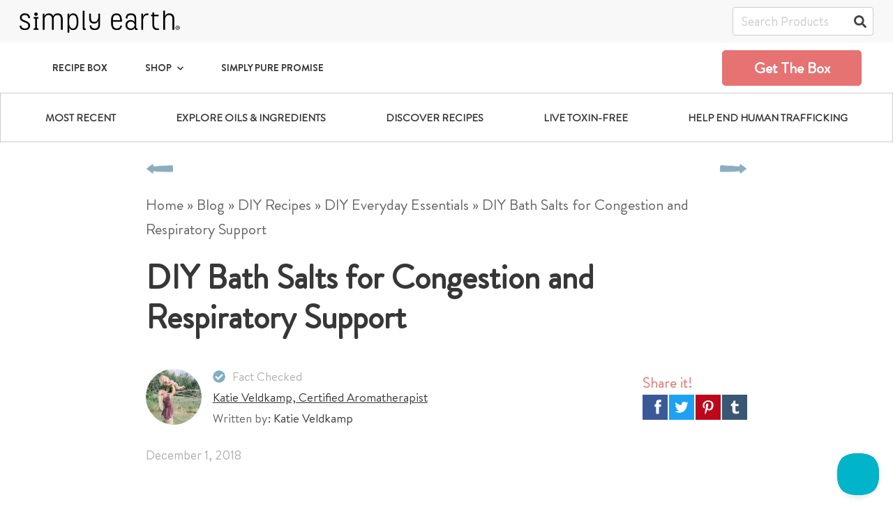

--- FILE ---
content_type: text/html; charset=UTF-8
request_url: https://blog.simplyearth.com/diy-bath-salts-for-congestion-and-respiratory-support/
body_size: 14979
content:
<!doctype html>
<html lang="en-US">
  <head><script>(function(w,i,g){w[g]=w[g]||[];if(typeof w[g].push=='function')w[g].push(i)})
(window,'GTM-KSBFZ42','google_tags_first_party');</script><script>(function(w,d,s,l){w[l]=w[l]||[];(function(){w[l].push(arguments);})('set', 'developer_id.dYzg1YT', true);
		w[l].push({'gtm.start':new Date().getTime(),event:'gtm.js'});var f=d.getElementsByTagName(s)[0],
		j=d.createElement(s);j.async=true;j.src='/hqu3/';
		f.parentNode.insertBefore(j,f);
		})(window,document,'script','dataLayer');</script>
  <meta charset="utf-8">
  <meta http-equiv="x-ua-compatible" content="ie=edge">
  <meta name="viewport" content="width=device-width, initial-scale=1, shrink-to-fit=no">
  <link rel="apple-touch-icon" sizes="180x180" href="https://blog.simplyearth.com/app/themes/simplyearth/dist/images/apple-touch-icon_b4215d43.png">
  <link rel="icon" type="image/png" sizes="32x32" href="https://blog.simplyearth.com/app/themes/simplyearth/dist/images/favicon-32x32_f958ae32.png">
  <link rel="icon" type="image/png" sizes="16x16" href="https://blog.simplyearth.com/app/themes/simplyearth/dist/images/favicon-16x16_db80ce14.png">
  <link id="external-css" rel="stylesheet" type="text/css" href="https://cdnjs.cloudflare.com/ajax/libs/OwlCarousel2/2.2.1/assets/owl.carousel.min.css" media="all">
  <link id="external-css" rel="stylesheet" type="text/css" href="https://cdnjs.cloudflare.com/ajax/libs/OwlCarousel2/2.2.1/assets/owl.theme.default.min.css" media="all">
  <meta name='robots' content='index, follow, max-image-preview:large, max-snippet:-1, max-video-preview:-1' />
	<style>img:is([sizes="auto" i], [sizes^="auto," i]) { contain-intrinsic-size: 3000px 1500px }</style>
	
<!-- Google Tag Manager for WordPress by gtm4wp.com -->
<script data-cfasync="false" data-pagespeed-no-defer>
	var gtm4wp_datalayer_name = "dataLayer";
	var dataLayer = dataLayer || [];
</script>
<!-- End Google Tag Manager for WordPress by gtm4wp.com -->
	<!-- This site is optimized with the Yoast SEO plugin v25.5 - https://yoast.com/wordpress/plugins/seo/ -->
	<title>DIY Bath Salts for Congestion and Respiratory Support - Simply Earth Blog</title>
	<meta name="description" content="This DIY bath salts recipe with Breathe Easy Essential Oil Blend gives instant relief to congestion, and the warm bath helps with stress." />
	<link rel="canonical" href="https://blog.simplyearth.com/diy-bath-salts-for-congestion-and-respiratory-support/" />
	<meta property="og:locale" content="en_US" />
	<meta property="og:type" content="article" />
	<meta property="og:title" content="DIY Bath Salts for Congestion and Respiratory Support - Simply Earth Blog" />
	<meta property="og:description" content="This DIY bath salts recipe with Breathe Easy Essential Oil Blend gives instant relief to congestion, and the warm bath helps with stress." />
	<meta property="og:url" content="https://blog.simplyearth.com/diy-bath-salts-for-congestion-and-respiratory-support/" />
	<meta property="og:site_name" content="Simply Earth Blog" />
	<meta property="article:publisher" content="https://www.facebook.com/fromsimplyearth" />
	<meta property="article:published_time" content="2018-12-01T08:24:28+00:00" />
	<meta property="article:modified_time" content="2022-08-12T15:09:58+00:00" />
	<meta property="og:image" content="https://blog.simplyearth.com/app/uploads/2019/07/breathe-easy-bath-salts.jpg" />
	<meta property="og:image:width" content="864" />
	<meta property="og:image:height" content="576" />
	<meta property="og:image:type" content="image/jpeg" />
	<meta name="author" content="Katie Veldkamp" />
	<meta name="twitter:card" content="summary_large_image" />
	<meta name="twitter:label1" content="Written by" />
	<meta name="twitter:data1" content="Katie Veldkamp" />
	<meta name="twitter:label2" content="Est. reading time" />
	<meta name="twitter:data2" content="3 minutes" />
	<script type="application/ld+json" class="yoast-schema-graph">{"@context":"https://schema.org","@graph":[{"@type":"Article","@id":"https://blog.simplyearth.com/diy-bath-salts-for-congestion-and-respiratory-support/#article","isPartOf":{"@id":"https://blog.simplyearth.com/diy-bath-salts-for-congestion-and-respiratory-support/"},"author":{"name":"Katie Veldkamp","@id":"https://blog.simplyearth.com/#/schema/person/f4a8440ce0a7ecc98d67dde4725ac82d"},"headline":"DIY Bath Salts for Congestion and Respiratory Support","datePublished":"2018-12-01T08:24:28+00:00","dateModified":"2022-08-12T15:09:58+00:00","mainEntityOfPage":{"@id":"https://blog.simplyearth.com/diy-bath-salts-for-congestion-and-respiratory-support/"},"wordCount":598,"commentCount":0,"publisher":{"@id":"https://blog.simplyearth.com/#organization"},"image":{"@id":"https://blog.simplyearth.com/diy-bath-salts-for-congestion-and-respiratory-support/#primaryimage"},"thumbnailUrl":"https://blog.simplyearth.com/app/uploads/2019/07/breathe-easy-bath-salts.jpg","articleSection":["DIY Everyday Essentials"],"inLanguage":"en-US","potentialAction":[{"@type":"CommentAction","name":"Comment","target":["https://blog.simplyearth.com/diy-bath-salts-for-congestion-and-respiratory-support/#respond"]}]},{"@type":"WebPage","@id":"https://blog.simplyearth.com/diy-bath-salts-for-congestion-and-respiratory-support/","url":"https://blog.simplyearth.com/diy-bath-salts-for-congestion-and-respiratory-support/","name":"DIY Bath Salts for Congestion and Respiratory Support - Simply Earth Blog","isPartOf":{"@id":"https://blog.simplyearth.com/#website"},"primaryImageOfPage":{"@id":"https://blog.simplyearth.com/diy-bath-salts-for-congestion-and-respiratory-support/#primaryimage"},"image":{"@id":"https://blog.simplyearth.com/diy-bath-salts-for-congestion-and-respiratory-support/#primaryimage"},"thumbnailUrl":"https://blog.simplyearth.com/app/uploads/2019/07/breathe-easy-bath-salts.jpg","datePublished":"2018-12-01T08:24:28+00:00","dateModified":"2022-08-12T15:09:58+00:00","description":"This DIY bath salts recipe with Breathe Easy Essential Oil Blend gives instant relief to congestion, and the warm bath helps with stress.","breadcrumb":{"@id":"https://blog.simplyearth.com/diy-bath-salts-for-congestion-and-respiratory-support/#breadcrumb"},"inLanguage":"en-US","potentialAction":[{"@type":"ReadAction","target":["https://blog.simplyearth.com/diy-bath-salts-for-congestion-and-respiratory-support/"]}]},{"@type":"ImageObject","inLanguage":"en-US","@id":"https://blog.simplyearth.com/diy-bath-salts-for-congestion-and-respiratory-support/#primaryimage","url":"https://blog.simplyearth.com/app/uploads/2019/07/breathe-easy-bath-salts.jpg","contentUrl":"https://blog.simplyearth.com/app/uploads/2019/07/breathe-easy-bath-salts.jpg","width":864,"height":576},{"@type":"BreadcrumbList","@id":"https://blog.simplyearth.com/diy-bath-salts-for-congestion-and-respiratory-support/#breadcrumb","itemListElement":[{"@type":"ListItem","position":1,"name":"Home » Blog","item":"https://blog.simplyearth.com/"},{"@type":"ListItem","position":2,"name":"DIY Recipes","item":"https://blog.simplyearth.com/category/discover-recipes/"},{"@type":"ListItem","position":3,"name":"DIY Everyday Essentials","item":"https://blog.simplyearth.com/category/discover-recipes/personal-care/"},{"@type":"ListItem","position":4,"name":"DIY Bath Salts for Congestion and Respiratory Support"}]},{"@type":"WebSite","@id":"https://blog.simplyearth.com/#website","url":"https://blog.simplyearth.com/","name":"Simply Earth Blog","description":"A Natural Home Made Easy","publisher":{"@id":"https://blog.simplyearth.com/#organization"},"potentialAction":[{"@type":"SearchAction","target":{"@type":"EntryPoint","urlTemplate":"https://blog.simplyearth.com/?s={search_term_string}"},"query-input":{"@type":"PropertyValueSpecification","valueRequired":true,"valueName":"search_term_string"}}],"inLanguage":"en-US"},{"@type":"Organization","@id":"https://blog.simplyearth.com/#organization","name":"Simply Earth Blog","url":"https://blog.simplyearth.com/","logo":{"@type":"ImageObject","inLanguage":"en-US","@id":"https://blog.simplyearth.com/#/schema/logo/image/","url":"https://blog.simplyearth.com/app/uploads/2025/07/simply-earth-logo.png","contentUrl":"https://blog.simplyearth.com/app/uploads/2025/07/simply-earth-logo.png","width":892,"height":139,"caption":"Simply Earth Blog"},"image":{"@id":"https://blog.simplyearth.com/#/schema/logo/image/"},"sameAs":["https://www.facebook.com/fromsimplyearth","https://www.instagram.com/fromsimplyearth/","https://www.tiktok.com/@fromsimplyearth","https://www.youtube.com/@Simplyearth","https://www.pinterest.com/fromsimplyearth/"]},{"@type":"Person","@id":"https://blog.simplyearth.com/#/schema/person/f4a8440ce0a7ecc98d67dde4725ac82d","name":"Katie Veldkamp","image":{"@type":"ImageObject","inLanguage":"en-US","@id":"https://blog.simplyearth.com/#/schema/person/image/","url":"https://blog.simplyearth.com/app/uploads/2019/10/IMG_9944-2.jpg","contentUrl":"https://blog.simplyearth.com/app/uploads/2019/10/IMG_9944-2.jpg","caption":"Katie Veldkamp"},"description":"Katie is a wife, mother, entrepreneur, and certified aromatherapist. Her mission is to empower others on their journey to a toxin-free home. When she's not creating recipes, dancing, drinking hot cocoa, blogging, or belting out broadway tunes, you can find her adventuring and playing with her daughters, Gloria and Ruth. Katie and Glo are the chief recipe makers here at Simply Earth, and they have a blast creating fun and easy ways to help you make your home toxin-free. See more behind-the-scenes on Instagram @aromatherapykatie!"}]}</script>
	<!-- / Yoast SEO plugin. -->


<link rel='dns-prefetch' href='//assets.pinterest.com' />
<link rel='dns-prefetch' href='//fonts.googleapis.com' />
<link rel="alternate" type="application/rss+xml" title="Simply Earth Blog &raquo; DIY Bath Salts for Congestion and Respiratory Support Comments Feed" href="https://blog.simplyearth.com/diy-bath-salts-for-congestion-and-respiratory-support/feed/" />
<script type="text/javascript">
/* <![CDATA[ */
window._wpemojiSettings = {"baseUrl":"https:\/\/s.w.org\/images\/core\/emoji\/15.1.0\/72x72\/","ext":".png","svgUrl":"https:\/\/s.w.org\/images\/core\/emoji\/15.1.0\/svg\/","svgExt":".svg","source":{"concatemoji":"https:\/\/blog.simplyearth.com\/wp\/wp-includes\/js\/wp-emoji-release.min.js?ver=6.8.1"}};
/*! This file is auto-generated */
!function(i,n){var o,s,e;function c(e){try{var t={supportTests:e,timestamp:(new Date).valueOf()};sessionStorage.setItem(o,JSON.stringify(t))}catch(e){}}function p(e,t,n){e.clearRect(0,0,e.canvas.width,e.canvas.height),e.fillText(t,0,0);var t=new Uint32Array(e.getImageData(0,0,e.canvas.width,e.canvas.height).data),r=(e.clearRect(0,0,e.canvas.width,e.canvas.height),e.fillText(n,0,0),new Uint32Array(e.getImageData(0,0,e.canvas.width,e.canvas.height).data));return t.every(function(e,t){return e===r[t]})}function u(e,t,n){switch(t){case"flag":return n(e,"\ud83c\udff3\ufe0f\u200d\u26a7\ufe0f","\ud83c\udff3\ufe0f\u200b\u26a7\ufe0f")?!1:!n(e,"\ud83c\uddfa\ud83c\uddf3","\ud83c\uddfa\u200b\ud83c\uddf3")&&!n(e,"\ud83c\udff4\udb40\udc67\udb40\udc62\udb40\udc65\udb40\udc6e\udb40\udc67\udb40\udc7f","\ud83c\udff4\u200b\udb40\udc67\u200b\udb40\udc62\u200b\udb40\udc65\u200b\udb40\udc6e\u200b\udb40\udc67\u200b\udb40\udc7f");case"emoji":return!n(e,"\ud83d\udc26\u200d\ud83d\udd25","\ud83d\udc26\u200b\ud83d\udd25")}return!1}function f(e,t,n){var r="undefined"!=typeof WorkerGlobalScope&&self instanceof WorkerGlobalScope?new OffscreenCanvas(300,150):i.createElement("canvas"),a=r.getContext("2d",{willReadFrequently:!0}),o=(a.textBaseline="top",a.font="600 32px Arial",{});return e.forEach(function(e){o[e]=t(a,e,n)}),o}function t(e){var t=i.createElement("script");t.src=e,t.defer=!0,i.head.appendChild(t)}"undefined"!=typeof Promise&&(o="wpEmojiSettingsSupports",s=["flag","emoji"],n.supports={everything:!0,everythingExceptFlag:!0},e=new Promise(function(e){i.addEventListener("DOMContentLoaded",e,{once:!0})}),new Promise(function(t){var n=function(){try{var e=JSON.parse(sessionStorage.getItem(o));if("object"==typeof e&&"number"==typeof e.timestamp&&(new Date).valueOf()<e.timestamp+604800&&"object"==typeof e.supportTests)return e.supportTests}catch(e){}return null}();if(!n){if("undefined"!=typeof Worker&&"undefined"!=typeof OffscreenCanvas&&"undefined"!=typeof URL&&URL.createObjectURL&&"undefined"!=typeof Blob)try{var e="postMessage("+f.toString()+"("+[JSON.stringify(s),u.toString(),p.toString()].join(",")+"));",r=new Blob([e],{type:"text/javascript"}),a=new Worker(URL.createObjectURL(r),{name:"wpTestEmojiSupports"});return void(a.onmessage=function(e){c(n=e.data),a.terminate(),t(n)})}catch(e){}c(n=f(s,u,p))}t(n)}).then(function(e){for(var t in e)n.supports[t]=e[t],n.supports.everything=n.supports.everything&&n.supports[t],"flag"!==t&&(n.supports.everythingExceptFlag=n.supports.everythingExceptFlag&&n.supports[t]);n.supports.everythingExceptFlag=n.supports.everythingExceptFlag&&!n.supports.flag,n.DOMReady=!1,n.readyCallback=function(){n.DOMReady=!0}}).then(function(){return e}).then(function(){var e;n.supports.everything||(n.readyCallback(),(e=n.source||{}).concatemoji?t(e.concatemoji):e.wpemoji&&e.twemoji&&(t(e.twemoji),t(e.wpemoji)))}))}((window,document),window._wpemojiSettings);
/* ]]> */
</script>
<style id='wp-emoji-styles-inline-css' type='text/css'>

	img.wp-smiley, img.emoji {
		display: inline !important;
		border: none !important;
		box-shadow: none !important;
		height: 1em !important;
		width: 1em !important;
		margin: 0 0.07em !important;
		vertical-align: -0.1em !important;
		background: none !important;
		padding: 0 !important;
	}
</style>
<link rel='stylesheet' id='wp-block-library-css' href='https://blog.simplyearth.com/wp/wp-includes/css/dist/block-library/style.min.css?ver=6.8.1' type='text/css' media='all' />
<link rel='stylesheet' id='wpzoom-rcb-block-style-css-css' href='https://blog.simplyearth.com/app/plugins/recipe-card-blocks-by-wpzoom/dist/blocks.style.build.css?ver=2.9.1' type='text/css' media='all' />
<link rel='stylesheet' id='wpzoom-rcb-block-google-font-css' href='https://fonts.googleapis.com/css?family=Roboto+Condensed%3A400%2C400i%2C700%2C700i&#038;ver=6.8.1' type='text/css' media='all' />
<link rel='stylesheet' id='wpzoom-rcb-block-icon-fonts-css-css' href='https://blog.simplyearth.com/app/plugins/recipe-card-blocks-by-wpzoom/dist/assets/css/icon-fonts.build.css?ver=2.9.1' type='text/css' media='all' />
<style id='global-styles-inline-css' type='text/css'>
:root{--wp--preset--aspect-ratio--square: 1;--wp--preset--aspect-ratio--4-3: 4/3;--wp--preset--aspect-ratio--3-4: 3/4;--wp--preset--aspect-ratio--3-2: 3/2;--wp--preset--aspect-ratio--2-3: 2/3;--wp--preset--aspect-ratio--16-9: 16/9;--wp--preset--aspect-ratio--9-16: 9/16;--wp--preset--color--black: #000000;--wp--preset--color--cyan-bluish-gray: #abb8c3;--wp--preset--color--white: #ffffff;--wp--preset--color--pale-pink: #f78da7;--wp--preset--color--vivid-red: #cf2e2e;--wp--preset--color--luminous-vivid-orange: #ff6900;--wp--preset--color--luminous-vivid-amber: #fcb900;--wp--preset--color--light-green-cyan: #7bdcb5;--wp--preset--color--vivid-green-cyan: #00d084;--wp--preset--color--pale-cyan-blue: #8ed1fc;--wp--preset--color--vivid-cyan-blue: #0693e3;--wp--preset--color--vivid-purple: #9b51e0;--wp--preset--gradient--vivid-cyan-blue-to-vivid-purple: linear-gradient(135deg,rgba(6,147,227,1) 0%,rgb(155,81,224) 100%);--wp--preset--gradient--light-green-cyan-to-vivid-green-cyan: linear-gradient(135deg,rgb(122,220,180) 0%,rgb(0,208,130) 100%);--wp--preset--gradient--luminous-vivid-amber-to-luminous-vivid-orange: linear-gradient(135deg,rgba(252,185,0,1) 0%,rgba(255,105,0,1) 100%);--wp--preset--gradient--luminous-vivid-orange-to-vivid-red: linear-gradient(135deg,rgba(255,105,0,1) 0%,rgb(207,46,46) 100%);--wp--preset--gradient--very-light-gray-to-cyan-bluish-gray: linear-gradient(135deg,rgb(238,238,238) 0%,rgb(169,184,195) 100%);--wp--preset--gradient--cool-to-warm-spectrum: linear-gradient(135deg,rgb(74,234,220) 0%,rgb(151,120,209) 20%,rgb(207,42,186) 40%,rgb(238,44,130) 60%,rgb(251,105,98) 80%,rgb(254,248,76) 100%);--wp--preset--gradient--blush-light-purple: linear-gradient(135deg,rgb(255,206,236) 0%,rgb(152,150,240) 100%);--wp--preset--gradient--blush-bordeaux: linear-gradient(135deg,rgb(254,205,165) 0%,rgb(254,45,45) 50%,rgb(107,0,62) 100%);--wp--preset--gradient--luminous-dusk: linear-gradient(135deg,rgb(255,203,112) 0%,rgb(199,81,192) 50%,rgb(65,88,208) 100%);--wp--preset--gradient--pale-ocean: linear-gradient(135deg,rgb(255,245,203) 0%,rgb(182,227,212) 50%,rgb(51,167,181) 100%);--wp--preset--gradient--electric-grass: linear-gradient(135deg,rgb(202,248,128) 0%,rgb(113,206,126) 100%);--wp--preset--gradient--midnight: linear-gradient(135deg,rgb(2,3,129) 0%,rgb(40,116,252) 100%);--wp--preset--font-size--small: 13px;--wp--preset--font-size--medium: 20px;--wp--preset--font-size--large: 36px;--wp--preset--font-size--x-large: 42px;--wp--preset--spacing--20: 0.44rem;--wp--preset--spacing--30: 0.67rem;--wp--preset--spacing--40: 1rem;--wp--preset--spacing--50: 1.5rem;--wp--preset--spacing--60: 2.25rem;--wp--preset--spacing--70: 3.38rem;--wp--preset--spacing--80: 5.06rem;--wp--preset--shadow--natural: 6px 6px 9px rgba(0, 0, 0, 0.2);--wp--preset--shadow--deep: 12px 12px 50px rgba(0, 0, 0, 0.4);--wp--preset--shadow--sharp: 6px 6px 0px rgba(0, 0, 0, 0.2);--wp--preset--shadow--outlined: 6px 6px 0px -3px rgba(255, 255, 255, 1), 6px 6px rgba(0, 0, 0, 1);--wp--preset--shadow--crisp: 6px 6px 0px rgba(0, 0, 0, 1);}:where(body) { margin: 0; }.wp-site-blocks > .alignleft { float: left; margin-right: 2em; }.wp-site-blocks > .alignright { float: right; margin-left: 2em; }.wp-site-blocks > .aligncenter { justify-content: center; margin-left: auto; margin-right: auto; }:where(.is-layout-flex){gap: 0.5em;}:where(.is-layout-grid){gap: 0.5em;}.is-layout-flow > .alignleft{float: left;margin-inline-start: 0;margin-inline-end: 2em;}.is-layout-flow > .alignright{float: right;margin-inline-start: 2em;margin-inline-end: 0;}.is-layout-flow > .aligncenter{margin-left: auto !important;margin-right: auto !important;}.is-layout-constrained > .alignleft{float: left;margin-inline-start: 0;margin-inline-end: 2em;}.is-layout-constrained > .alignright{float: right;margin-inline-start: 2em;margin-inline-end: 0;}.is-layout-constrained > .aligncenter{margin-left: auto !important;margin-right: auto !important;}.is-layout-constrained > :where(:not(.alignleft):not(.alignright):not(.alignfull)){margin-left: auto !important;margin-right: auto !important;}body .is-layout-flex{display: flex;}.is-layout-flex{flex-wrap: wrap;align-items: center;}.is-layout-flex > :is(*, div){margin: 0;}body .is-layout-grid{display: grid;}.is-layout-grid > :is(*, div){margin: 0;}body{padding-top: 0px;padding-right: 0px;padding-bottom: 0px;padding-left: 0px;}a:where(:not(.wp-element-button)){text-decoration: underline;}:root :where(.wp-element-button, .wp-block-button__link){background-color: #32373c;border-width: 0;color: #fff;font-family: inherit;font-size: inherit;line-height: inherit;padding: calc(0.667em + 2px) calc(1.333em + 2px);text-decoration: none;}.has-black-color{color: var(--wp--preset--color--black) !important;}.has-cyan-bluish-gray-color{color: var(--wp--preset--color--cyan-bluish-gray) !important;}.has-white-color{color: var(--wp--preset--color--white) !important;}.has-pale-pink-color{color: var(--wp--preset--color--pale-pink) !important;}.has-vivid-red-color{color: var(--wp--preset--color--vivid-red) !important;}.has-luminous-vivid-orange-color{color: var(--wp--preset--color--luminous-vivid-orange) !important;}.has-luminous-vivid-amber-color{color: var(--wp--preset--color--luminous-vivid-amber) !important;}.has-light-green-cyan-color{color: var(--wp--preset--color--light-green-cyan) !important;}.has-vivid-green-cyan-color{color: var(--wp--preset--color--vivid-green-cyan) !important;}.has-pale-cyan-blue-color{color: var(--wp--preset--color--pale-cyan-blue) !important;}.has-vivid-cyan-blue-color{color: var(--wp--preset--color--vivid-cyan-blue) !important;}.has-vivid-purple-color{color: var(--wp--preset--color--vivid-purple) !important;}.has-black-background-color{background-color: var(--wp--preset--color--black) !important;}.has-cyan-bluish-gray-background-color{background-color: var(--wp--preset--color--cyan-bluish-gray) !important;}.has-white-background-color{background-color: var(--wp--preset--color--white) !important;}.has-pale-pink-background-color{background-color: var(--wp--preset--color--pale-pink) !important;}.has-vivid-red-background-color{background-color: var(--wp--preset--color--vivid-red) !important;}.has-luminous-vivid-orange-background-color{background-color: var(--wp--preset--color--luminous-vivid-orange) !important;}.has-luminous-vivid-amber-background-color{background-color: var(--wp--preset--color--luminous-vivid-amber) !important;}.has-light-green-cyan-background-color{background-color: var(--wp--preset--color--light-green-cyan) !important;}.has-vivid-green-cyan-background-color{background-color: var(--wp--preset--color--vivid-green-cyan) !important;}.has-pale-cyan-blue-background-color{background-color: var(--wp--preset--color--pale-cyan-blue) !important;}.has-vivid-cyan-blue-background-color{background-color: var(--wp--preset--color--vivid-cyan-blue) !important;}.has-vivid-purple-background-color{background-color: var(--wp--preset--color--vivid-purple) !important;}.has-black-border-color{border-color: var(--wp--preset--color--black) !important;}.has-cyan-bluish-gray-border-color{border-color: var(--wp--preset--color--cyan-bluish-gray) !important;}.has-white-border-color{border-color: var(--wp--preset--color--white) !important;}.has-pale-pink-border-color{border-color: var(--wp--preset--color--pale-pink) !important;}.has-vivid-red-border-color{border-color: var(--wp--preset--color--vivid-red) !important;}.has-luminous-vivid-orange-border-color{border-color: var(--wp--preset--color--luminous-vivid-orange) !important;}.has-luminous-vivid-amber-border-color{border-color: var(--wp--preset--color--luminous-vivid-amber) !important;}.has-light-green-cyan-border-color{border-color: var(--wp--preset--color--light-green-cyan) !important;}.has-vivid-green-cyan-border-color{border-color: var(--wp--preset--color--vivid-green-cyan) !important;}.has-pale-cyan-blue-border-color{border-color: var(--wp--preset--color--pale-cyan-blue) !important;}.has-vivid-cyan-blue-border-color{border-color: var(--wp--preset--color--vivid-cyan-blue) !important;}.has-vivid-purple-border-color{border-color: var(--wp--preset--color--vivid-purple) !important;}.has-vivid-cyan-blue-to-vivid-purple-gradient-background{background: var(--wp--preset--gradient--vivid-cyan-blue-to-vivid-purple) !important;}.has-light-green-cyan-to-vivid-green-cyan-gradient-background{background: var(--wp--preset--gradient--light-green-cyan-to-vivid-green-cyan) !important;}.has-luminous-vivid-amber-to-luminous-vivid-orange-gradient-background{background: var(--wp--preset--gradient--luminous-vivid-amber-to-luminous-vivid-orange) !important;}.has-luminous-vivid-orange-to-vivid-red-gradient-background{background: var(--wp--preset--gradient--luminous-vivid-orange-to-vivid-red) !important;}.has-very-light-gray-to-cyan-bluish-gray-gradient-background{background: var(--wp--preset--gradient--very-light-gray-to-cyan-bluish-gray) !important;}.has-cool-to-warm-spectrum-gradient-background{background: var(--wp--preset--gradient--cool-to-warm-spectrum) !important;}.has-blush-light-purple-gradient-background{background: var(--wp--preset--gradient--blush-light-purple) !important;}.has-blush-bordeaux-gradient-background{background: var(--wp--preset--gradient--blush-bordeaux) !important;}.has-luminous-dusk-gradient-background{background: var(--wp--preset--gradient--luminous-dusk) !important;}.has-pale-ocean-gradient-background{background: var(--wp--preset--gradient--pale-ocean) !important;}.has-electric-grass-gradient-background{background: var(--wp--preset--gradient--electric-grass) !important;}.has-midnight-gradient-background{background: var(--wp--preset--gradient--midnight) !important;}.has-small-font-size{font-size: var(--wp--preset--font-size--small) !important;}.has-medium-font-size{font-size: var(--wp--preset--font-size--medium) !important;}.has-large-font-size{font-size: var(--wp--preset--font-size--large) !important;}.has-x-large-font-size{font-size: var(--wp--preset--font-size--x-large) !important;}
:where(.wp-block-post-template.is-layout-flex){gap: 1.25em;}:where(.wp-block-post-template.is-layout-grid){gap: 1.25em;}
:where(.wp-block-columns.is-layout-flex){gap: 2em;}:where(.wp-block-columns.is-layout-grid){gap: 2em;}
:root :where(.wp-block-pullquote){font-size: 1.5em;line-height: 1.6;}
</style>
<link rel='stylesheet' id='sage/main.css-css' href='https://blog.simplyearth.com/app/themes/simplyearth/dist/styles/main_d55f5c08.css' type='text/css' media='all' />
<script type="text/javascript" src="https://blog.simplyearth.com/wp/wp-includes/js/jquery/jquery.min.js?ver=3.7.1" id="jquery-core-js"></script>
<script type="text/javascript" src="https://blog.simplyearth.com/wp/wp-includes/js/jquery/jquery-migrate.min.js?ver=3.4.1" id="jquery-migrate-js"></script>
<link rel="https://api.w.org/" href="https://blog.simplyearth.com/wp-json/" /><link rel="alternate" title="JSON" type="application/json" href="https://blog.simplyearth.com/wp-json/wp/v2/posts/3751" /><link rel="EditURI" type="application/rsd+xml" title="RSD" href="https://blog.simplyearth.com/wp/xmlrpc.php?rsd" />
<meta name="generator" content="WordPress 6.8.1" />
<link rel='shortlink' href='https://blog.simplyearth.com/?p=3751' />
<link rel="alternate" title="oEmbed (JSON)" type="application/json+oembed" href="https://blog.simplyearth.com/wp-json/oembed/1.0/embed?url=https%3A%2F%2Fblog.simplyearth.com%2Fdiy-bath-salts-for-congestion-and-respiratory-support%2F" />
<link rel="alternate" title="oEmbed (XML)" type="text/xml+oembed" href="https://blog.simplyearth.com/wp-json/oembed/1.0/embed?url=https%3A%2F%2Fblog.simplyearth.com%2Fdiy-bath-salts-for-congestion-and-respiratory-support%2F&#038;format=xml" />

<!-- Google Tag Manager for WordPress by gtm4wp.com -->
<!-- GTM Container placement set to footer -->
<script data-cfasync="false" data-pagespeed-no-defer>
	var dataLayer_content = {"pagePostType":"post","pagePostType2":"single-post","pageCategory":["personal-care"],"pagePostAuthor":"Katie Veldkamp"};
	dataLayer.push( dataLayer_content );
</script>
<script data-cfasync="false" data-pagespeed-no-defer>
(function(w,d,s,l,i){w[l]=w[l]||[];w[l].push({'gtm.start':
new Date().getTime(),event:'gtm.js'});var f=d.getElementsByTagName(s)[0],
j=d.createElement(s),dl=l!='dataLayer'?'&l='+l:'';j.async=true;j.src=
'//www.googletagmanager.com/gtm.js?id='+i+dl;f.parentNode.insertBefore(j,f);
})(window,document,'script','dataLayer','GTM-WC9MXHJ');
</script>
<!-- End Google Tag Manager for WordPress by gtm4wp.com --><style type="text/css">.recentcomments a{display:inline !important;padding:0 !important;margin:0 !important;}</style>		<style type="text/css" id="wp-custom-css">
			html {
	scroll-behavior: smooth;
}
.blog-menu {
	padding: 30px 46px 3px;
	border: 5px solid #D8BD6C;
	margin-bottom: 20px;
}
.blog-menu a {
	color: #82AFC0 !important;
	text-decoration: underline !important;
}
.title-link {
  font-weight: 600;
	margin: 20px 0;
}
.blog-link {
	color: #82AFC0 !important;
	text-decoration: underline !important;
}
.entry-content a {
	color: #82afc0 !important;
	text-decoration: underline !important;
}
.has-small-font-size {
	overflow-wrap: break-word;
}
.post .entry-content img {
	object-fit: cover;
	height: 100%;
}
.report-links {
	overflow-wrap: break-word;
}
#disqus_thread iframe:nth-child(1) {
	max-height: 0;
}
		</style>
		  <!-- Google Tag Manager -->
<script>(function(w,d,s,l,i){w[l]=w[l]||[];w[l].push({'gtm.start':
  new Date().getTime(),event:'gtm.js'});var f=d.getElementsByTagName(s)[0],
  j=d.createElement(s),dl=l!='dataLayer'?'&l='+l:'';j.async=true;j.src=
  'https://www.googletagmanager.com/gtm.js?id='+i+dl;f.parentNode.insertBefore(j,f);
  })(window,document,'script','dataLayer','GTM-P9XGH6J');</script>
  <!-- End Google Tag Manager -->
  
  <!-- Hotjar Tracking Code for https://blog.simplyearth.com/ -->
  <script>
      (function(h,o,t,j,a,r){
          h.hj=h.hj||function(){(h.hj.q=h.hj.q||[]).push(arguments)};
          h._hjSettings={hjid:1882729,hjsv:6};
          a=o.getElementsByTagName('head')[0];
          r=o.createElement('script');r.async=1;
          r.src=t+h._hjSettings.hjid+j+h._hjSettings.hjsv;
          a.appendChild(r);
      })(window,document,'https://static.hotjar.com/c/hotjar-','.js?sv=');
  </script>
  <script src="https://cdnjs.cloudflare.com/ajax/libs/OwlCarousel2/2.2.1/owl.carousel.min.js" id="external-js"></script>
</head>
  <body class="wp-singular post-template-default single single-post postid-3751 single-format-standard wp-theme-simplyearthresources diy-bath-salts-for-congestion-and-respiratory-support app-data index-data singular-data single-data single-post-data single-post-diy-bath-salts-for-congestion-and-respiratory-support-data">
    <!-- Google Tag Manager (noscript) -->
    <noscript>
      <iframe src="https://www.googletagmanager.com/ns.html?id=GTM-P9XGH6J" height="0" width="0" style="display:none;visibility:hidden"></iframe>
    </noscript>
    <!-- End Google Tag Manager (noscript) -->
        <div id="app">
      <header>
  <nav class="navbar navbar-expand-lg  top-bar">
    <button class="navbar-toggler" type="button" data-toggle="collapse" data-target="#navbarSupportedContent" aria-controls="navbarSupportedContent" aria-expanded="false" aria-label="Toggle navigation">
      <i class="fa fa-bars fa-2x"></i>
    </button>
    <div class="main-logo">
        <a href="//simplyearth.com"><img src="https://simplyearth.com/images/logor.png"></a>
    </div>
    <search-product />
    <div class="collapse navbar-collapse" id="navbarSupportedContent">
      <ul class="navbar-nav mr-auto hide-desktop">
        <li>
          <a href="//simplyearth.com/pages/subscription-box">
              <span>Recipe Box</span>
          </a>
        </li>
        <li class="has-sub">
          <a href="//simplyearth.com/products" class="shop-product">Shop <i class="fa fa-chevron-down"></i></a>
          <div class="sub-menu">
            <ul class="sub-links categories">
              <li>
                <a href="//simplyearth.com/categories/single-oils">
                    <img src="https://simplyearth.com/images/nav-img/nav-single-oils.jpg">
                    <span>Single Oils</span>
                </a>
              </li>
              <li>
                <a href="//simplyearth.com/categories/blends">
                    <img src="https://simplyearth.com/images/nav-img/nav-blends.jpg">
                    <span>Blends</span>
                </a>
              </li>
              <li>
                <a href="//simplyearth.com/categories/carrier-oils">
                    <img src="https://simplyearth.com/images/nav-img/nav-carrier-oils.jpg">
                    <span>Carrier Oils</span>
                </a>
              </li>
              <li>
                <a href="//simplyearth.com/categories/roll-ons">
                    <img src="https://simplyearth.com/images/nav-img/nav-roll-ons.jpg">
                    <span>Roll-ons</span>
                </a>
              </li>
              <li>
                <a href="//simplyearth.com/categories/accessories">
                    <img src="https://simplyearth.com/images/nav-img/nav-accessories.jpg">
                    <span>Accessories</span>
                </a>
              </li>
            </ul>
          </div>
        </li>
        <li>
            <a href="//simplyearth.com/pages/pure-natural-products">Simply Pure Promise</a>            
        </li> 
      </ul>      
    </div>    
  </nav>
  <nav class="main-menu hide-mobile">
    <ul class="pull-left">
      <li>
        <a href="//simplyearth.com/pages/subscription-box">
            <span>Recipe Box</span>
        </a>
      </li>
      <li class="has-sub">
        <a href="//simplyearth.com/products" class="shop-product">Shop <i class="fa fa-chevron-down"></i></a>
        <div class="sub-menu">
          <ul class="sub-links categories">
            <li>
              <a href="//simplyearth.com/categories/single-oils">
                  <img src="https://simplyearth.com/images/nav-img/nav-single-oils.jpg">
                  <span>Single Oils</span>
              </a>
            </li>
            <li>
              <a href="//simplyearth.com/categories/blends">
                  <img src="https://simplyearth.com/images/nav-img/nav-blends.jpg">
                  <span>Blends</span>
              </a>
            </li>
            <li>
              <a href="//simplyearth.com/categories/carrier-oils">
                  <img src="https://simplyearth.com/images/nav-img/nav-carrier-oils.jpg">
                  <span>Carrier Oils</span>
              </a>
            </li>
            <li>
              <a href="//simplyearth.com/categories/roll-ons">
                  <img src="https://simplyearth.com/images/nav-img/nav-roll-ons.jpg">
                  <span>Roll-ons</span>
              </a>
            </li>
            <li>
              <a href="//simplyearth.com/categories/accessories">
                  <img src="https://simplyearth.com/images/nav-img/nav-accessories.jpg">
                  <span>Accessories</span>
              </a>
            </li>
          </ul>
        </div>
      </li>
      <li>
          <a href="//simplyearth.com/pages/pure-natural-products">Simply Pure Promise</a>            
      </li>            
    </ul>
    <div>
        <a href="//simplyearth.com/pages/subscription-box" class="btn custom-primary-btn btn-lg">Get The Box</a>
    </div>
  </nav>
</header>

      <div class="wrap" role="document">
        <div class="content">
          <main class="main m-auto w-100">
                   <category-indicator></category-indicator>
<div class="container">
  <post class="m-auto post-3751 post type-post status-publish format-standard has-post-thumbnail hentry category-personal-care">
    <div class="prev-next">
      <div class="prev-link">
        <a href="https://blog.simplyearth.com/essential-oil-massage-blend-for-your-valentine/" rel="prev"><img src="https://blog.simplyearth.com/app/uploads/2020/10/left.png" alt="prev button"/></a>      </div>

      <div class="next-link">
        <a href="https://blog.simplyearth.com/lotion-massage-bar-recipe-with-essential-oils/" rel="next"><img src="https://blog.simplyearth.com/app/uploads/2020/10/right.png" alt="next button"/></a>      </div>
    </div>
    <p id="breadcrumbs"><span><span><a href="https://blog.simplyearth.com/">Home » Blog</a></span> » <span><a href="https://blog.simplyearth.com/category/discover-recipes/">DIY Recipes</a></span> » <span><a href="https://blog.simplyearth.com/category/discover-recipes/personal-care/">DIY Everyday Essentials</a></span> » <span class="breadcrumb_last" aria-current="page">DIY Bath Salts for Congestion and Respiratory Support</span></span></p>    <header>
      <h1 class="entry-title my-4">DIY Bath Salts for Congestion and Respiratory Support</h1>
      <div class="entry-meta row no-gutters align-items-center justify-content-center pt-3 pb-4">
  <div>
    <div class="author-image" style="background-image: url('https://blog.simplyearth.com/app/uploads/2019/10/IMG_9944-2.jpg')"></div>
  </div>
  <div class="col ml-3">
              <!-- <button type="button" class="btn btn-small btn-highlight mt-2 px-3 rounded-sm" data-toggle="modal" data-target="#fact-checked-modal">
        <span class="badge fas fa-check p-0"></span> Fact Checked
      </button> -->
      <div class="flex-item">
        <i class="fa fa-check-circle" style="color: #82AFC0"></i> <span class="fact-checked">Fact Checked</span>
      </div>
      <p class="fact-checker">Katie Veldkamp, Certified Aromatherapist</p>
          <p class="post-writer"><span>Written by</span>: Katie Veldkamp</p>
    <!-- <strong class="byline author vcard d-block ml28"></strong> -->
  </div>
  <div class="d-none d-sm-block">
    <social-share-kit class="pull-right"></social-share-kit>
  </div>
</div>
<div class="flex-item-between">
  <time class="updated" datetime="2018-12-01T08:24:28+00:00">December 1, 2018</time>
  <social-share-kit class="mt-2 d-block d-sm-none"></social-share-kit>
</div>    </header>
    <div class="entry-content">
      
<figure class="wp-block-embed-youtube wp-block-embed is-type-video is-provider-youtube wp-embed-aspect-16-9 wp-has-aspect-ratio"><div class="wp-block-embed__wrapper">
<iframe title="DIY Breathe Easy Bath Salts Recipe with Essential Oils" width="500" height="281" src="https://www.youtube.com/embed/j3lDcBHZ_kQ?feature=oembed" frameborder="0" allow="accelerometer; autoplay; clipboard-write; encrypted-media; gyroscope; picture-in-picture; web-share" referrerpolicy="strict-origin-when-cross-origin" allowfullscreen></iframe>
</div></figure>



<div class="blog-menu">
   <h2>In This Post</h2>
   <ol>
      <li><a href="#title-link1">What I Love About This Recipe</a></li>
      <li><a href="#title-link2">What&#8217;s in the Breathe Easy Bath Salts?</a></li>
      <li><a href="#title-link3">Things to Remember When Using This Recipe</a></li>
      <li><a href="#title-link4">Relax and Clear Your Congestion</a></li>
      <li><a href="#title-link5">Jump To Recipe</a></li>
   </ol>
</div>



<p>When the temperature goes low, I immediately get the sniffles. I know I am not alone in this dilemma. My nose would get runny and I just can’t stop sneezing all day. Achoo! Thankfully, I have have this DIY bath salts recipe that is infused with a blend that helps me feel better after a sneeze fest &#8211; the Breathe Easy Essential Oil Blend.</p>



<p>Instead of using the diffuser in my room, I like making these bath salts for when I hop in the tub. It makes me feel relaxed and my sinuses just unclog&nbsp;after a good 30-minute soak.</p>



<h2 id="title-link1" class="title-link wp-block-heading">What I Love About This Recipe</h2>



<figure class="wp-block-image"><img fetchpriority="high" decoding="async" width="864" height="576" src="https://blog.simplyearth.com/app/uploads/2019/07/breathe-easy-bath-salts.jpg" alt="diy bath salts" class="wp-image-6311" srcset="https://blog.simplyearth.com/app/uploads/2019/07/breathe-easy-bath-salts.jpg 864w, https://blog.simplyearth.com/app/uploads/2019/07/breathe-easy-bath-salts-300x200.jpg 300w, https://blog.simplyearth.com/app/uploads/2019/07/breathe-easy-bath-salts-768x512.jpg 768w" sizes="(max-width: 864px) 100vw, 864px" /></figure>



<ol class="wp-block-list"><li>It gives relief in an instant and the warm bath helps with stress.</li><li>It is easy to make and it’s a great way to end the day.</li><li>This essential oil blend is a gamechanger if you have respiratory problems as I do.</li></ol>



<h2 id="title-link2" class="title-link wp-block-heading">What&#8217;s in the Breathe Easy Bath Salts?</h2>



<figure class="wp-block-image"><img decoding="async" width="1024" height="572" src="https://blog.simplyearth.com/app/uploads/2018/12/Screen-Shot-2018-11-07-at-11.17.36-AM-1024x572.png" alt="diy bath salts" class="wp-image-14644" srcset="https://blog.simplyearth.com/app/uploads/2018/12/Screen-Shot-2018-11-07-at-11.17.36-AM-1024x572.png 1024w, https://blog.simplyearth.com/app/uploads/2018/12/Screen-Shot-2018-11-07-at-11.17.36-AM-300x168.png 300w, https://blog.simplyearth.com/app/uploads/2018/12/Screen-Shot-2018-11-07-at-11.17.36-AM-768x429.png 768w, https://blog.simplyearth.com/app/uploads/2018/12/Screen-Shot-2018-11-07-at-11.17.36-AM-750x419.png 750w, https://blog.simplyearth.com/app/uploads/2018/12/Screen-Shot-2018-11-07-at-11.17.36-AM.png 1920w" sizes="(max-width: 1024px) 100vw, 1024px" /></figure>



<h3 class="wp-block-heading">Breathe Easy Essential Oil Blend</h3>



<p><a href="https://simplyearth.com/products/breathe-easy-essential-oil-blend">Breathe Easy Essential Oil Blend</a> is a combination of Fir Needle, Cedarwood, Frankincense &amp;&nbsp;Myrrh&nbsp;essential oils.</p>



<h3 class="wp-block-heading">Epsom Salt</h3>



<p>Epsom salt is used in a variety of different bath recipes! They have great detoxifying properties that can help clean your body and clear your nasal passages with this recipe!</p>



<h3 class="wp-block-heading">Almond Oil</h3>



<p><a href="https://simplyearth.com/products/almond-oil">Almond Oil</a> allows for the essential oil to be completely diluted and safe to apply to your skin!</p>



<h3 class="wp-block-heading">Food Coloring (Optional)</h3>



<p>Food coloring is an optional step in this recipe, but it can add for fun in the tub with your little one! It will change the color of the water, and not be harmful to your little human.</p>



<h3 class="wp-block-heading">Small Jar</h3>



<p>A small jar is needed to store this recipe! Having a container with a lid is essential to keeping this recipe how it should be.</p>



<div class="wp-block-image"><figure class="aligncenter is-resized"><img loading="lazy" decoding="async" src="https://blog.simplyearth.com/app/uploads/2018/12/Bath-Salts-222x1024.jpg" alt="diy bath salts" class="wp-image-14645" width="325" height="1499" srcset="https://blog.simplyearth.com/app/uploads/2018/12/Bath-Salts-222x1024.jpg 222w, https://blog.simplyearth.com/app/uploads/2018/12/Bath-Salts-65x300.jpg 65w, https://blog.simplyearth.com/app/uploads/2018/12/Bath-Salts.jpg 736w" sizes="auto, (max-width: 325px) 100vw, 325px" /></figure></div>



<h2 id="title-link3" class="title-link wp-block-heading">Things to Remember When Using This Recipe</h2>



<figure class="wp-block-image"><img loading="lazy" decoding="async" width="1024" height="574" src="https://blog.simplyearth.com/app/uploads/2018/12/Screen-Shot-2018-11-07-at-11.18.43-AM-1024x574.png" alt="diy bath salts" class="wp-image-14643" srcset="https://blog.simplyearth.com/app/uploads/2018/12/Screen-Shot-2018-11-07-at-11.18.43-AM-1024x574.png 1024w, https://blog.simplyearth.com/app/uploads/2018/12/Screen-Shot-2018-11-07-at-11.18.43-AM-300x168.png 300w, https://blog.simplyearth.com/app/uploads/2018/12/Screen-Shot-2018-11-07-at-11.18.43-AM-768x431.png 768w, https://blog.simplyearth.com/app/uploads/2018/12/Screen-Shot-2018-11-07-at-11.18.43-AM-750x421.png 750w, https://blog.simplyearth.com/app/uploads/2018/12/Screen-Shot-2018-11-07-at-11.18.43-AM-480x270.png 480w, https://blog.simplyearth.com/app/uploads/2018/12/Screen-Shot-2018-11-07-at-11.18.43-AM.png 1926w" sizes="auto, (max-width: 1024px) 100vw, 1024px" /></figure>



<div class="wp-block-media-text alignwide" style="grid-template-columns:27% auto"><figure class="wp-block-media-text__media"><img loading="lazy" decoding="async" width="1024" height="1024" src="https://blog.simplyearth.com/app/uploads/2020/08/image-4-1024x1024.png" alt="" class="wp-image-11447" srcset="https://blog.simplyearth.com/app/uploads/2020/08/image-4-1024x1024.png 1024w, https://blog.simplyearth.com/app/uploads/2020/08/image-4-150x150.png 150w, https://blog.simplyearth.com/app/uploads/2020/08/image-4-300x300.png 300w, https://blog.simplyearth.com/app/uploads/2020/08/image-4-768x768.png 768w, https://blog.simplyearth.com/app/uploads/2020/08/image-4-530x530.png 530w, https://blog.simplyearth.com/app/uploads/2020/08/image-4-750x750.png 750w, https://blog.simplyearth.com/app/uploads/2020/08/image-4-500x500.png 500w, https://blog.simplyearth.com/app/uploads/2020/08/image-4.png 1080w" sizes="auto, (max-width: 1024px) 100vw, 1024px" /></figure><div class="wp-block-media-text__content">
<p>This recipe is <strong>safe to use with children 10+.</strong> If you want to use with younger children, make a lower dilution rate which can be found on this&nbsp;<a href="https://simplyearth.com/pages/dillution-rates">dilution chart</a>.&nbsp;</p>
</div></div>



<p><strong>Never ingest any essential oil</strong>, even if it’s generally regarded as safe. For more information on why we don’t ingest essential oils, check out this&nbsp;<a href="https://blog.simplyearth.com/is-ingesting-essential-oils-safe/">blog post</a>.&nbsp;</p>



<p><em>These statements have not been evaluated by the Food and Drug Administration. This product is not intended to diagnose, treat, cure, or prevent any disease.</em></p>



<h2 id="title-link5" class="title-link wp-block-heading">Congestion Bath Salts Recipe</h2>


<div class="wp-block-wpzoom-recipe-card-block-recipe-card is-style-default header-content-align-center block-alignment-center" id="wpzoom-recipe-card"><div class="recipe-card-image">
				<figure>
					<img loading="lazy" decoding="async" width="864" height="576" src="https://blog.simplyearth.com/app/uploads/2019/07/breathe-easy-bath-salts.jpg" class="wpzoom-recipe-card-image" alt="DIY Bath Salts for Congestion and Respiratory Support" id="6311" srcset="https://blog.simplyearth.com/app/uploads/2019/07/breathe-easy-bath-salts.jpg 864w, https://blog.simplyearth.com/app/uploads/2019/07/breathe-easy-bath-salts-300x200.jpg 300w, https://blog.simplyearth.com/app/uploads/2019/07/breathe-easy-bath-salts-768x512.jpg 768w" sizes="auto, (max-width: 864px) 100vw, 864px" />
					<figcaption>
						<div class="wpzoom-recipe-card-pinit">
	            <a class="btn-pinit-link no-print" data-pin-do="buttonPin" href="https://www.pinterest.com/pin/create/button/?url=https://blog.simplyearth.com/diy-bath-salts-for-congestion-and-respiratory-support/&#038;media=https://blog.simplyearth.com/app/uploads/2019/07/breathe-easy-bath-salts.jpg&#038;description=" data-pin-custom="true" >
	            	<SVG class="wpzoom-rcb-icon-pinit-link" enable-background="new 0 0 30 30" height="30px" id="Pinterest" version="1.1" viewBox="0 0 30 30" width="30px" xmlns="http://www.w3.org/2000/svg">
 	            	    <Path class="wpzoom-rcb-pinit-icon" d="M16,0C7.813,0,3,6.105,3,11c0,2.964,2,6,3,6s2,0,2-1s-2-2-2-5c0-4.354,4.773-8,10-8c4.627,0,7,3.224,7,7  c0,4.968-2.735,9-6,9c-1.803,0-3.433-1.172-3-3c0.519-2.184,1-2,2-6c0.342-1.368-0.433-3-2-3c-1.843,0-4,1.446-4,4c0,1.627,1,3,1,3  s-2.245,7.863-2.576,9.263C7.766,26.049,6.938,30,7.938,30S10,28,12,23c0.295-0.738,1-3,1-3c0.599,1.142,3.14,2,5,2  c5.539,0,9-5.24,9-12C27,4.888,22.58,0,16,0z" />
 	            	</SVG>
	            	<span>Pin</span>
	            </a>
	        </div><div class="wpzoom-recipe-card-print-link">
	            <a class="btn-print-link no-print" href="#wpzoom-recipe-card" title="Print directions..." style="background-color: #222222;" data-servings-size="4" data-recipe-id="3751">
	            	<SVG class="wpzoom-rcb-icon-print-link" viewBox="0 0 32 32" width="32" height="32" xmlns="http://www.w3.org/2000/svg">
 	            	    <g data-name="Layer 55" id="Layer_55">
 	            	        <Path class="wpzoom-rcb-print-icon" d="M28,25H25a1,1,0,0,1,0-2h3a1,1,0,0,0,1-1V10a1,1,0,0,0-1-1H4a1,1,0,0,0-1,1V22a1,1,0,0,0,1,1H7a1,1,0,0,1,0,2H4a3,3,0,0,1-3-3V10A3,3,0,0,1,4,7H28a3,3,0,0,1,3,3V22A3,3,0,0,1,28,25Z" />
 	            	        <Path class="wpzoom-rcb-print-icon" d="M25,31H7a1,1,0,0,1-1-1V20a1,1,0,0,1,1-1H25a1,1,0,0,1,1,1V30A1,1,0,0,1,25,31ZM8,29H24V21H8Z" />
 	            	        <Path class="wpzoom-rcb-print-icon" d="M25,9a1,1,0,0,1-1-1V3H8V8A1,1,0,0,1,6,8V2A1,1,0,0,1,7,1H25a1,1,0,0,1,1,1V8A1,1,0,0,1,25,9Z" />
 	            	        <rect class="wpzoom-rcb-print-icon" height="2" width="2" x="24" y="11" />
 	            	        <rect class="wpzoom-rcb-print-icon" height="2" width="4" x="18" y="11" />
 	            	    </g>
 	            	</SVG>
	                <span>Print</span>
	            </a>
	        </div>
		            </figcaption>
				</figure>
			</div>
			<div class="recipe-card-heading">
				<h2 class="recipe-card-title">DIY Bath Salts for Congestion and Respiratory Support</h2><span class="recipe-card-author">Recipe by Katie Veldkamp</span></div><div class="recipe-card-ingredients"><h3 class="ingredients-title">Ingredients</h3><ul class="ingredients-list layout-1-column"><li id="wpzoom-rcb-ingredient-item-5ffc861f420a2" class="ingredient-item"><span class="tick-circle"></span><p class="ingredient-item-name is-strikethrough-active"><span class="wpzoom-rcb-ingredient-name"> 5 drops <a rel="" aria-label="" href="https://simplyearth.com/products/breathe-easy-essential-oil-blend" target="_blank">Breathe Easy Essential Oil Blend</a></span></p></li><li id="wpzoom-rcb-ingredient-item-5ffc861f420a3" class="ingredient-item"><span class="tick-circle"></span><p class="ingredient-item-name is-strikethrough-active"><span class="wpzoom-rcb-ingredient-name"> 1 cup Epsom salt</span></p></li><li id="wpzoom-rcb-ingredient-item-5ffc861f420a4" class="ingredient-item"><span class="tick-circle"></span><p class="ingredient-item-name is-strikethrough-active"><span class="wpzoom-rcb-ingredient-name"> ½ Tbsp <a rel="" aria-label="" href="https://simplyearth.com/products/almond-oil" target="_blank">Almond Oil</a></span></p></li><li id="wpzoom-rcb-ingredient-item-5ffc861f420a5" class="ingredient-item"><span class="tick-circle"></span><p class="ingredient-item-name is-strikethrough-active"><span class="wpzoom-rcb-ingredient-name">Optional: food coloring</span></p></li><li id="wpzoom-rcb-ingredient-item-161038555693791" class="ingredient-item"><span class="tick-circle"></span><p class="ingredient-item-name is-strikethrough-active"><span class="wpzoom-rcb-ingredient-name">Small jar</span></p></li></ul></div><div class="recipe-card-directions"><h3 class="directions-title">Directions</h3><ul class="directions-list"><li id="wpzoom-rcb-direction-step-5ffc861f420a6" class="direction-step"> In a small bowl, mix Breathe Easy essential oil blend and almond oil.<br /> Stir in salt. Add food coloring if desired (this will change the color of the bath water as well). </li><li id="wpzoom-rcb-direction-step-5ffc861f420a7" class="direction-step"> Store in a small sealable jar, away from water.</li><li id="wpzoom-rcb-direction-step-5ffc861f420a8" class="direction-step"> To use, pour entire mixture into a warm bath for congestion and respiratory support. </li></ul></div><script type="application/ld+json">{"@context":"https:\/\/schema.org","@type":"Recipe","name":"DIY Bath Salts for Congestion and Respiratory Support","image":["https:\/\/blog.simplyearth.com\/app\/uploads\/2019\/07\/breathe-easy-bath-salts.jpg"],"description":"","keywords":[],"author":{"@type":"Person","name":"Katie Veldkamp"},"datePublished":"2018-12-01T08:24:28+00:00","prepTime":"","cookTime":"","totalTime":"","recipeCategory":["DIY Everyday Essentials"],"recipeCuisine":[],"recipeYield":"","nutrition":{"@type":"NutritionInformation"},"recipeIngredient":["5 drops Breathe Easy Essential Oil Blend","1 cup Epsom salt","½ Tbsp Almond Oil","Optional: food coloring","Small jar"],"recipeInstructions":[{"@type":"HowToStep","name":"In a small bowl, mix Breathe Easy essential oil blend and almond oil. Stir in salt. Add food coloring if desired (this will change the color of the bath water as well).","text":"In a small bowl, mix Breathe Easy essential oil blend and almond oil. Stir in salt. Add food coloring if desired (this will change the color of the bath water as well).","url":"https:\/\/blog.simplyearth.com\/diy-bath-salts-for-congestion-and-respiratory-support\/#wpzoom-rcb-direction-step-5ffc861f420a6","image":""},{"@type":"HowToStep","name":"Store in a small sealable jar, away from water.","text":"Store in a small sealable jar, away from water.","url":"https:\/\/blog.simplyearth.com\/diy-bath-salts-for-congestion-and-respiratory-support\/#wpzoom-rcb-direction-step-5ffc861f420a7","image":""},{"@type":"HowToStep","name":"To use, pour entire mixture into a warm bath for congestion and respiratory support.","text":"To use, pour entire mixture into a warm bath for congestion and respiratory support.","url":"https:\/\/blog.simplyearth.com\/diy-bath-salts-for-congestion-and-respiratory-support\/#wpzoom-rcb-direction-step-5ffc861f420a8","image":""}]}</script></div>


<h2 id="title-link4" class="title-link wp-block-heading">Relax and Clear Your Congestion</h2>



<figure class="wp-block-image"><img loading="lazy" decoding="async" width="1024" height="683" src="https://blog.simplyearth.com/app/uploads/2018/11/November2018-34-1024x683.jpg" alt="November 2018 box" class="wp-image-12057" srcset="https://blog.simplyearth.com/app/uploads/2018/11/November2018-34-1024x683.jpg 1024w, https://blog.simplyearth.com/app/uploads/2018/11/November2018-34-300x200.jpg 300w, https://blog.simplyearth.com/app/uploads/2018/11/November2018-34-768x512.jpg 768w, https://blog.simplyearth.com/app/uploads/2018/11/November2018-34-750x500.jpg 750w" sizes="auto, (max-width: 1024px) 100vw, 1024px" /></figure>



<p>Using these DIY bath salts will clear up your sinuses and allow you to do what you love without annoying congestion! Let us know what you think about this recipe by commenting below or connecting with us on social media @fromsimplyearth!</p>



<p>Subscribe today to our&nbsp;<a href="https://simplyearth.com/pages/essential-oil-recipe-box">Essential Oil Recipe Box</a>. Each month, you can receive four full-size 100% pure essential oils, six natural recipes, plus the ingredients you need to make them in our Recipe Box.</p>



<p>With the box, you’ll learn new ways to use essential oils, make more essential oil roll-on recipes, and have the peace of mind that you are making your home toxin-free. This month of April, we focus on Home Detox. This box is worth over $150 if priced from the Big Essential Oil Companies. You get all those goodies from Simply Earth for only $44.99. Go get it! </p>
    </div>
    <footer class="mt-5 mb-5">
      <convert-flow id="1515" area="21491"></convert-flow>
      <div class="entry-footer-meta p-3 row no-gutters flex-column flex-sm-row">
  <div class="d-flex mx-2 align-items-center justify-content-center col-auto">
    <div class="footer-author-image" style="background-image: url('https://blog.simplyearth.com/app/uploads/2019/10/IMG_9944-2.jpg')"></div>
  </div>
  <div class="d-flex flex-column d-sm-block ml-3 mr-3 mr-sm-1 w-auto col">
    <!-- <social-share-kit class="ssk-xs text-center text-sm-right order-1 w-100"></social-share-kit> -->
              <!-- <button type="button" class="btn btn-small btn-highlight mt-2 px-3 rounded-sm" data-toggle="modal" data-target="#fact-checked-modal">
        <span class="badge fas fa-check p-0"></span> Fact Checked
      </button> -->
      <div class="flex-item">
        <i class="fa fa-check-circle" style="color: #82AFC0"></i> <span class="fact-checked">Fact Checked</span>
      </div>
      <p class="fact-checker">Katie Veldkamp, Certified Aromatherapist</p>
        <!-- <label class="text-center text-sm-left my-3 my-sm-0">
      <strong class="ml28 author vcard">Written by Katie Veldkamp</strong>
    </label> -->
    <p class="post-writer"><span>Written by</span>: Katie Veldkamp</p>
    <p> Katie is a wife, mother, entrepreneur, and certified aromatherapist. Her mission is to empower others on their journey to a toxin-free home.
When she&#039;s not creating recipes, dancing, drinking hot cocoa, blogging, or belting out broadway tunes, you can find her adventuring and playing with her daughters, Gloria and Ruth. Katie and Glo are the chief recipe makers here at Simply Earth, and they have a blast creating fun and easy ways to help you make your home toxin-free.
See more behind-the-scenes on Instagram @aromatherapykatie! </p>
  </div>
</div>
      
    </footer>
    <disqus-box></disqus-box>
    <!-- <convert-flow id="1515" area="4652"></convert-flow> -->
  </post>
</div>
<notify-section></notify-section>
<footer-test></footer-test>

            </main>
                  </div>
      </div>
      <footer>
  <div class="container">
    <div class="row footer-bottom pt-2 pb-5 py-sm-4">
      <div class="col-sm-4">
        <div class="footer-box text-center px-4">
          <subscribe></subscribe>
          <social-icons class="d-none d-sm-block mt-3"></social-icons>
        </div>
      </div>
      <div class="col-sm-4 guarantee-box-container">
        <div class="footer-box guarantee-box text-center">
          <ul class="guarantee-icons mb-4">
            <li class="d-inline-block px-2"><img src="https://simplyearth.com/images/13icon.png" alt="" width="70px"></li>
            <li class="d-inline-block px-2"><img src="https://images.simplyearth.com/images/evergreen-logo.png" alt="" width="70px"></li>
            <li class="d-inline-block px-2"><img src="https://simplyearth.com/images/pure_icon.png" alt="" width="70px"></li>
          </ul>

          <p>Call us at <a href="tel:866-330-8165">866-330-8165</a> or <a href="/cdn-cgi/l/email-protection#4a222f263a0a3923273a26332f2b383e2264292527">Email us</a></p>
          <p>Monday - Friday 7-3 CST</p>

          <p>&copy; Copyright Simply Earth. All rights reserved.</p>

          <social-icons class="d-block d-sm-none"></social-icons>
        </div>
      </div>
      <div class="col-sm-4">
        <div class="footer-box px-4">
          <div class="row">
            <div class="col-6 pl-5 pl-sm-3">
              <div class="box-title">
                <h5 class="footer-title"><strong>About</strong></h5>
              </div>
              <div class="box-toggle">
                <ul>
                  <li><a href="https://simplyearth.com/pages/our-story">Our Story</a></li>
                  <li><a href="https://simplyearth.com/pages/pure-natural-products">Simply Pure Promise</a></li>
                  <li><a href="https://simplyearth.com/pages/our-cause">Our Cause</a></li>
                  <li><a href="https://simplyearth.com/pages/wholesale">Wholesale</a></li>
                  <li><a href="https://simplyearth.com/pages/become-an-ambassador">Ambasassador Club</a></li>

                  <li><a href="https://simplyearth.com/pages/be-a-team-member">Careers</a></li>
                </ul>
              </div>
            </div>
            <div class="col-6">
              <div class="box-title">
                <h5 class="footer-title"><strong>Help</strong></h5>
              </div>
              <div class="box-toggle">
                <ul>

                  <li><a href="https://simplyearth.com/pages/free-returns">Free Returns</a></li>
                  <li><a href="https://simplyearth.com/pages/faqs">FAQ's</a></li>
                  <li><a href="https://simplyearth.com/store-locator">Store Locator</a></li>
                  <li><a href="https://simplyearth.com/pages/privacy-policy">Privacy Policy</a></li>
                  <li><a href="https://simplyearth.com/pages/terms-of-service">Terms of Use</a></li>
                </ul>
              </div>
            </div>
          </div>
        </div>
      </div>

    </div>
  </div>
  </footer>
    </div>
        <script type="speculationrules">
{"prefetch":[{"source":"document","where":{"and":[{"href_matches":"\/*"},{"not":{"href_matches":["\/wp\/wp-*.php","\/wp\/wp-admin\/*","\/app\/uploads\/*","\/app\/*","\/app\/plugins\/*","\/app\/themes\/simplyearth\/resources\/*","\/*\\?(.+)"]}},{"not":{"selector_matches":"a[rel~=\"nofollow\"]"}},{"not":{"selector_matches":".no-prefetch, .no-prefetch a"}}]},"eagerness":"conservative"}]}
</script>

<!-- GTM Container placement set to footer -->
<!-- Google Tag Manager (noscript) -->
				<noscript><iframe src="https://www.googletagmanager.com/ns.html?id=GTM-WC9MXHJ" height="0" width="0" style="display:none;visibility:hidden" aria-hidden="true"></iframe></noscript>
<!-- End Google Tag Manager (noscript) --><script type="text/javascript" id="wpzoom-rcb-block-script-js-extra">
/* <![CDATA[ */
var wpzoomRecipeCard = {"pluginURL":"https:\/\/blog.simplyearth.com\/app\/plugins\/recipe-card-blocks-by-wpzoom\/","homeURL":"https:\/\/blog.simplyearth.com\/","permalinks":"\/%postname%\/","ajax_url":"https:\/\/blog.simplyearth.com\/wp\/wp-admin\/admin-ajax.php","nonce":"d681985822","api_nonce":"409cd307cc"};
/* ]]> */
</script>
<script type="text/javascript" src="https://blog.simplyearth.com/app/plugins/recipe-card-blocks-by-wpzoom/dist/assets/js/script.js?ver=2.9.1" id="wpzoom-rcb-block-script-js"></script>
<script type="text/javascript" src="https://assets.pinterest.com/js/pinit.js?ver=6.8.1" id="wpzoom-rcb-block-pinit-js"></script>
<script type="text/javascript" src="https://blog.simplyearth.com/app/themes/simplyearth/dist/scripts/main_d55f5c08.js" id="sage/main.js-js"></script>
<script type="text/javascript" src="https://blog.simplyearth.com/wp/wp-includes/js/comment-reply.min.js?ver=6.8.1" id="comment-reply-js" async="async" data-wp-strategy="async"></script>
  <script defer src="https://static.cloudflareinsights.com/beacon.min.js/vcd15cbe7772f49c399c6a5babf22c1241717689176015" integrity="sha512-ZpsOmlRQV6y907TI0dKBHq9Md29nnaEIPlkf84rnaERnq6zvWvPUqr2ft8M1aS28oN72PdrCzSjY4U6VaAw1EQ==" data-cf-beacon='{"version":"2024.11.0","token":"6a822eeaa4ef4e538f0fa8b69a0d4d2f","r":1,"server_timing":{"name":{"cfCacheStatus":true,"cfEdge":true,"cfExtPri":true,"cfL4":true,"cfOrigin":true,"cfSpeedBrain":true},"location_startswith":null}}' crossorigin="anonymous"></script>
</body>
</html>


--- FILE ---
content_type: text/javascript
request_url: https://cdn.pagesense.io/js/simplyearth/519624f3b78847729317fd5abd9eae61_visitor_count.js
body_size: 329
content:
window.ZAB.visitorData = {"experiments":{"WfXocSO":{"variations":{"Xlg4":{"unique_count":"9600"},"3BpQ":{"unique_count":"9317"},"4xyH":{"unique_count":"9317"}},"actual_start_time":1704958068214},"8gT5yhj":{"variations":{"nObc":{"unique_count":"3159"},"bkqb":{"unique_count":"3165"}},"actual_start_time":1737722203472},"wrUR4ay":{"variations":{"83GF":{"unique_count":"785"},"mhBH":{"unique_count":"780"}},"actual_start_time":1734085122682},"DSOWiah":{"variations":{"BF5J":{"unique_count":"161"},"0mR0":{"unique_count":"144"}},"actual_start_time":1752740105058},"fzhLwef":{"variations":{"B9lA":{"unique_count":"1200"},"HIsW":{"unique_count":"1188"}},"actual_start_time":1723202489155},"I2qbDcp":{"variations":{"5Sd0":{"unique_count":"287"},"p6GP":{"unique_count":"293"}},"actual_start_time":1751024632199},"gnuRg6i":{"variations":{"qXSC":{"unique_count":"185"},"JtFa":{"unique_count":"195"}},"actual_start_time":1748599654538},"loQljOr":{"variations":{"AW7e":{"unique_count":"923"},"MFt3":{"unique_count":"925"}},"actual_start_time":1751021730577},"dNJGYcd":{"variations":{"Y5wU":{"unique_count":"630"},"MFaF":{"unique_count":"625"}},"actual_start_time":1752839155923},"W2Yal13":{"variations":{"Rte4":{"unique_count":"1962"},"2FZF":{"unique_count":"1961"}},"actual_start_time":1731680195366}},"time":1763229016307}

--- FILE ---
content_type: text/javascript
request_url: https://cdn.pagesense.io/js/simplyearth/519624f3b78847729317fd5abd9eae61.js
body_size: 79723
content:
!function(e){var t={};function i(n){if(t[n])return t[n].exports;var r=t[n]={i:n,l:!1,exports:{}};return e[n].call(r.exports,r,r.exports,i),r.l=!0,r.exports}i.m=e,i.c=t,i.d=function(e,t,n){i.o(e,t)||Object.defineProperty(e,t,{enumerable:!0,get:n})},i.r=function(e){"undefined"!=typeof Symbol&&Symbol.toStringTag&&Object.defineProperty(e,Symbol.toStringTag,{value:"Module"}),Object.defineProperty(e,"__esModule",{value:!0})},i.t=function(e,t){if(1&t&&(e=i(e)),8&t)return e;if(4&t&&"object"==typeof e&&e&&e.__esModule)return e;var n=Object.create(null);if(i.r(n),Object.defineProperty(n,"default",{enumerable:!0,value:e}),2&t&&"string"!=typeof e)for(var r in e)i.d(n,r,function(t){return e[t]}.bind(null,r));return n},i.n=function(e){var t=e&&e.__esModule?function(){return e.default}:function(){return e};return i.d(t,"a",t),t},i.o=function(e,t){return Object.prototype.hasOwnProperty.call(e,t)},i.p="",i(i.s=8)}([function(e,t){},function(e,t){},function(e,t){},function(e,t){},function(e,t){},function(e,t){},function(e,t){},function(e,t){},function(e,t,i){"use strict";i.r(t);var n,r=new(function(){function e(){this.initializeDefaultVaribles()}return e.prototype.initializeDefaultVaribles=function(){this.split_experiences={},this.abtest_experiences={},this.original_experience={},this.personalizationExperiments={},this.audiences=[],this.selectedAudiences=[],this.splitExperiencesSelected=[],this.abTestExperiencesSelected=[],this.experiencesApplied=[]},e}()),o={PERSONALIZATION_BUCKET:"zabPZBucket",AUDIENCE_EXPERIENCE_MAPPING:"audience_experience_mapping",PERSONALIZATION_COOKIE:"zPersonalization",EXPERIMENT_KEY:"e",VARIATION_KEY:"v",EXPERIMENT_VARIATION_MAPPING:"e_v_m",EXPERIMENT_AUDIENCE_MAPPING:"e_a_m",SELECTED_AUDIENCES:"s_a"},a=(i(0),{USER_INFORMATION_STORAGE:"z_user_info",USER_ACTIVITY:"user_activity",USER_ATTRIBUTE:"user_attribute",ZPS_EXPERIMENTS_LOADED:"zpsExperimentsLoaded",ZPS_PERSONALIZATION_EXPERIMENTS_LOADED:"zpsPersonalizationExperimentsLoaded",USER_CUSTOM_ATTRIBUTES:"user_custom_attributes",EVENT_CUSTOM_ATTRIBUTES:"event_custom_attributes",SCRIPT_LOADER_ID:"zoho-pagesense-script-loader",GCLID:"gclid",AUDIENCE_MATCHING_FAILURE_COOKIE_VALUE:"#",USER_EXCLUDED_ABTEST_COOKIE_VALUE:"-",REFFERER_URL:"rv",FULL_REFFERER_URL:"frv",FULL_CURRENT_URL:"fcv",CURRENT_URL:"cv",URL_PARAMETERS:"up",TRAFFIC_VALUE:"tv",VISIT_ID:"d",FULL_VISIT_ID:"visitId",FULL_VISITOR_ID:"visitorId",LAST_REFFERER_URL:"lrv",LAST_FULL_REFFERER_URL:"lfrv",LAST_FULL_CURRENT_URL:"lfcv",LAST_CURRENT_URL:"lcv",LAST_URL_PARAMETERS:"lup",LAST_TRAFFIC_VALUE:"ltv",LAST_VISIT_ID:"ld",REQUEST_SENT_TIME:"rst",HIT_TYPE:"ht",LAST_HIT_TYPE:"lht",LAST_IS_ENTRANCE_FLAG:"lisef",IS_ENTRANCE_FLAG:"isef",IS_NEW_VISITOR:"n",OFFSET:"offset",IS_INTERACTION_HIT:"iht",LAST_IS_INTERACTION_HIT:"liht",IS_ENTRANCE_FLAG_COOKIE:"zft_isef",IS_FIRST_REQUEST_COOKIE:"zft_ifr",IS_FIRST_REQUEST:"ifr",LAST_IS_FIRST_REQUEST:"lifr",LAST_GOAL_LINK_NAME:"lgln",SESSION_DETAILS_COOKIE:"zft-sdc",LANDING_PAGE:"lp",LANDING_PAGE_REFERRER:"lpr",SOURCE:"src",MEDIUM:"mdm",CHANNEL:"chn",UTM_SOURCE:"utm_src",UTM_MEDIUM:"utm_mdm",UTM_CAMPAIGN:"utm_cmp",UTM_TERM:"utm_trm",UTM_CONTENT:"utm_cnt",LAST_UTM_SOURCE:"lutm_src",LAST_UTM_MEDIUM:"lutm_mdm",LAST_UTM_CAMPAIGN:"lutm_cmp",LAST_UTM_TERM:"lutm_trm",LAST_UTM_CONTENT:"lutm_cnt",DOCUMENT_TITLE:"dtte",LAST_DOCUMENT_TITLE:"ldtte",FIRST_SOURCE:"fsrc",FIRST_MEDIUM:"fmdm",FIRST_CHANNEL:"fchn",LAST_SOURCE:"lsrc",LAST_MEDIUM:"lmdm",LAST_CHANNEL:"lchn",DAY_IN_MILLIS:864e5,REQUEST_URL_MAX_LENGTH:6e3,COOKIE_ONE_YEAR_EXPIRY_DAYS:365,SOCIAL_MEDIUM:["social","social-network","social-media","sm","social network","social media"],PAID_MEDIUM:["cpc","ppc","paidsearch","paid"],OTHER_ADVERTISING_MEDIUM:["cpv","cpa","cpp","content-text"],DISPLAY_MEDIUM:["display","cpm","banner"],PAID_SOURCES:["google ads","bing ads"],ORGANIC_SOURCES:["360.cn","alice","alltheweb","altavista","aol","ask","auone","avg","babylon","baidu","biglobe","bing","centrum.cz","comcast","conduit","cnn","daum","duckduckgo","ecosia","ekolay","eniro","globo","go.mail.ru","google","goo.ne","haosou.com","incredimail","kvasir","bing","lycos","mamma","msn","mynet","najdi","naver","netscape","onet","ozu","rakuten","rambler","search-results","search.smt.docomo","sesam","seznam","so.com","sogou","startsiden","szukacz","terra","tut.by","ukr","virgilio","voila","wirtulana polska","yahoo","yandex","yam"],SOCIAL_SOURCES:["facebook","twitter","linkedin","youtube","quora","instagram","pinterest","reddit","tumblr"],EXPERIMENT_TYPE:{"A/B":1,SPLIT:2},SCRIPT_NOT_INITIALIZED:"script_not_initialized",GET_VISITOR_ID_AND_VISIT_ID:"getVisitorIdAndVisitId",VISITOR_AND_VISIT_ID:"visitor_and_visit_id",ID:"id",MESSAGE:"message",IS_MIGRATED_MA_PORTAL:"is_migrated_ma_portal",MA_COOKIE:"zc_cu"}),s=new(function(){function e(){this.initializeDefaultVaribles()}return e.prototype.initializeDefaultVaribles=function(){this.temperature=null,this.customAttributesRequestStartTime=null,this.weatherDetailsRequestStartTime=null,this.disableCustomScriptExecution=!1},e.prototype.setDisableCustomScriptExecution=function(e){this.disableCustomScriptExecution=e},e.prototype.getDisableCustomScriptExecution=function(){return this.disableCustomScriptExecution},e}()),c={NUMBER_OF_SESSIONS:"NO_OF_SESSIONS",AFTER_X_SECONDS_OF_INACTIVITY:"AFTER_X_SECONDS_OF_INACTIVITY",NEW_SESSION_STARTS:"NEW_SESSION_STARTS",TIME_SPENT_ON_PAGE:"TIME_SPENT_ON_PAGE",TRIGGERS_DATA_COOKIE_NAME:"zps-tgr-dts",ON_PAGE_LOADS:"ON_PAGE_LOADS",PERCENTAGE_PAGE_SCROLL:"PERCENTAGE_PAGE_SCROLL",CUSTOM_EVENT:"CUSTOM_EVENT",EXIT_INTENT:"EXIT_INTENT",PAGES_IN_SESSION:"PAGES_IN_SESSION",EXPERIMENT_KEY:"experiment_key",ELEMENT_CLICK:"ELEMENT_CLICK",TIME_SPENT_IN_A_SESSION:"TIME_SPENT_IN_A_SESSION",CUSTOM_ATTRIBUTE:"CUSTOM_ATTRIBUTE",TRIGGERS_COOKIE_INDEX:{NUMBER_OF_SESSIONS:0,NEW_SESSION_STARTS:1,PAGES_IN_SESSION:2,SESSION_START_TIME:3},TRIGGERS_DATA_COOKIE_VALUE:"sc=1-expAppOnNewSession=[]-pc=0-sesst="+(new Date).getTime(),OPERATOR:{EQUALS:1,NOT_EQUALS:2,CONTAINS:3,DOESNOT_CONTAINS:4,LESSTHAN:11,MORETHAN:12,BETWEEN:13,ACHIEVED:15,NOT_ACHIEVED:16,FIRST_ACTIVITY_EQUALS:18,FIRST_ACTIVITY_NOT_EQUALS:19,FIRST_ACTIVITY_CONTAINS:20,FIRST_ACTIVITY_NOT_CONTAINS:21,FIRST_ACTIVITY_GREATER_THAN:22,FIRST_ACTIVITY_LESSER_THAN:23,LAST_ACTIVITY_EQUALS:24,LAST_ACTIVITY_NOT_EQUALS:25,LAST_ACTIVITY_CONTAINS:26,LAST_ACTIVITY_NOT_CONTAINS:27,LAST_ACTIVITY_GREATER_THAN:28,LAST_ACTIVITY_LESSER_THAN:29},EXPERIMENTS:{SESSION_RECORDING:8,POPUPS:11,POLLS:9},CONDITION_TYPE:{AND:1,OR:2}},u={ERROR:1,INFO:2},p="tracking_script_info",l="tracking_script_error",d="/pslog.gif",f={ERROR:3,WARN:4,INFO:6},g="ZABLOG",m=(i(1),{"trackingServerUrl":"pagesense-collect.zoho.com","locationUrl":"https://locationapi.cdn.pagesense.io/location.js","mhServerUrl":"https://ma.zoho.com/","zohoWebAppCdnUrl":"https://static.zohocdn.com/pagesense/webapps/","appServerUrl":"pagesense.zoho.com","thirdPartyCdnUrl":"https://cdn.pagesense.io/stage-script/","awsAPIUrl":"https://${appid}.execute-api.${region}.amazonaws.com","trackSessionRecordingServerUrl":"pagesense-sessionrecording-collect.zoho.com","zohoCdnUrl":"https://static.zohocdn.com/pagesense/tracking/","webfontOrigin":"https://webfonts.zoho.com/","scriptCdnUrl":"https://cdn.pagesense.io/js/"}),h={"portal_name":"simplyearth","audience":{"all":{"experiment":["yvClcgv"],"audience_condition":{},"audience_name":"All Visitors"},"direct":{"experiment":["JVTpGpv"],"audience_condition":{"condition_type":1,"conditions":[{"condition_type":1,"conditions":[{"values":["direct visitors"],"type":"source","operator":1}]}]},"audience_name":"Direct Visitors"}},"is_migrated_ma_portal":false,"goal":{"element-clicks-control-video":{"is_project_level":false,"goal_type":4,"goal_name":"Element Clicks: Control Video","element_css_selector":".just-video .video-container,[class='cta-btn tw-py-4 tw-px-6'],.content-outer #custompaddingone:nth-child(3) .btn-primary,.content-outer div:nth-child(4) [class='tw-px-7 tw-border-none sb-btn tw-mt-4'],#customtitletext1 .btn-primary,.lg\\:tw-text-left .whitespace-normal,[class='tw-px-4 lg\\:tw-px-0'] .whitespace-normal,[class='xxl\\:tw-container tw-mx-auto tw-px-4'] .whitespace-normal,.content-outer div:nth-child(22) [class='tw-px-7 tw-border-none sb-btn tw-mt-4']","display_name":"Element Clicks: Control Video","status":1},"engagements-15":{"is_project_level":false,"goal_type":5,"goal_name":"Engagements","display_name":"Engagements","status":1},"engagements-14":{"is_project_level":false,"goal_type":5,"goal_name":"Engagements","display_name":"Engagements","status":1},"diffusers-category-sales-page":{"is_project_level":false,"goal_type":7,"goal_name":"diffusers category sales page","display_name":"diffusers category sales page","status":1},"engagements-17":{"is_project_level":false,"goal_type":5,"goal_name":"Engagements","display_name":"Engagements","status":1},"engagements-16":{"is_project_level":false,"goal_type":5,"goal_name":"Engagements","display_name":"Engagements","status":1},"engagements-11":{"is_project_level":false,"goal_type":5,"goal_name":"Engagements","display_name":"Engagements","status":1},"engagements-10":{"is_project_level":false,"goal_type":5,"goal_name":"Engagements","display_name":"Engagements","status":1},"engagements-13":{"is_project_level":false,"goal_type":5,"goal_name":"Engagements","display_name":"Engagements","status":1},"engagements-12":{"is_project_level":false,"goal_type":5,"goal_name":"Engagements","display_name":"Engagements","status":1},"link-clicks-youtube":{"is_project_level":false,"goal_type":2,"goal_name":"Link Clicks - Youtube","display_name":"Link Clicks - Youtube","url":[{"match_type":"1","value":"https://www.youtube.com/shorts/7sm_qD6ahS8?feature=share"}],"status":1},"pageviews-checkout-2":{"is_project_level":false,"goal_type":1,"goal_name":"Pageviews - Checkout","display_name":"Pageviews - Checkout","url":[{"match_type":"1","value":"https://simplyearth.com/v2/checkout"}],"status":1},"pageviews-checkout-3":{"is_project_level":false,"goal_type":1,"goal_name":"Pageviews - Checkout","display_name":"Pageviews - Checkout","url":[{"match_type":"5","value":"https://simplyearth.com/pages/essential-oil-recipe-box/free-big-bonus-box"}],"status":1},"pageviews-checkout-4":{"is_project_level":false,"goal_type":1,"goal_name":"Pageviews - Checkout","display_name":"Pageviews - Checkout","url":[{"match_type":"1","value":"https://simplyearth.com/pages/essential-oil-recipe-box/free-big-bonus-box?first-box-offer=FIRSTBOX20"}],"status":1},"time-spent":{"is_project_level":false,"goal_type":8,"time_threshold":30,"goal_name":"Time Spent","display_name":"Time Spent","status":1},"-15-vs-20-off-revenue-test":{"is_project_level":false,"goal_type":7,"goal_name":"$15 vs 20  off Revenue Test","display_name":"$15 vs 20  off Revenue Test","status":1},"pageview-onboarding-first-page":{"is_project_level":false,"goal_type":1,"goal_name":"Pageview - Onboarding First Page","display_name":"Pageview - Onboarding First Page","url":[{"match_type":"2","value":"https://simplyearth.com/v2/post-purchase/manage-account"}],"status":1},"link-clicks-youtube-2":{"is_project_level":false,"goal_type":2,"goal_name":"Link Clicks - Youtube","display_name":"Link Clicks - Youtube","url":[{"match_type":"1","value":"https://simplyearth.com/pages/essential-oil-recipe-box#"}],"status":1},"all-buttons":{"is_project_level":false,"goal_type":4,"goal_name":"All Buttons","element_css_selector":"#top_bar_landing,.whitespace-normal,.three-step-btn,[class='atc-btn tw-flex tw-justify-center tw-items-center tw-cursor-pointer tw-mb-6'],.content-outer div:nth-child(10) [class='tw-mb-4 tw-mt-3 tw lar-btn sm\\:tw-w-auto tw-w-full'],.content-outer div:nth-child(11) [class='tw-mb-4 tw-mt-3 tw lar-btn sm\\:tw-w-auto tw-w-full'],.content-outer div:nth-child(12) [class='tw-mb-4 tw-mt-3 tw lar-btn sm\\:tw-w-auto tw-w-full'],.content-outer div:nth-child(14) [class='tw-mb-4 tw-mt-3 tw lar-btn sm\\:tw-w-auto tw-w-full']","display_name":"All Buttons","status":1},"variant-1-simpler-gif":{"is_project_level":false,"goal_type":1,"goal_name":"Variant 1: Simpler GIF","display_name":"Variant 1: Simpler GIF","url":[{"match_type":"1","value":"https://simplyearth.com/pages/essential-oil-recipe-box-simple"}],"status":1},"element-clicks-9-ways-bbb":{"is_project_level":false,"goal_type":4,"goal_name":"Element Clicks - 9 Ways BBB","element_css_selector":"#app > div.content-outer > section.container-hero-block.container-hero-block-v2.hero > div.block-padding > div > div > div > div:nth-child(2) > div:nth-child(1) > div > a,#app > div.content-outer > section.tw-py-6.lg\\:tw-py-8 > div > div > div.tw-text-center.section-cta-wrap > div > div > a","display_name":"Element Clicks - 9 Ways BBB","status":1},"bbb-9-ways-time-spent-2":{"is_project_level":false,"goal_type":8,"time_threshold":30,"goal_name":"BBB 9 Ways - Time Spent","display_name":"BBB 9 Ways - Time Spent","status":1},"cta-button-5":{"is_project_level":false,"goal_type":4,"goal_name":"CTA Button","element_css_selector":".subscribe-today,.hero-block-content-inner .whitespace-normal,.content-outer .right-column.left-right-text-content [class='tw-px-6'] > div:nth-child(5) .btn-cta.tw-cursor-pointer .section-cta-wrap .whitespace-normal,.left-column .whitespace-normal,.content-outer .right-column.left-right-text-content [class='tw-px-6'] > div:nth-child(6) .btn-cta.tw-cursor-pointer .section-cta-wrap .whitespace-normal","display_name":"CTA Button","status":1},"page-revenue-2":{"is_project_level":false,"goal_type":7,"goal_name":"Page Revenue","display_name":"Page Revenue","status":1},"page-revenue-3":{"is_project_level":false,"goal_type":7,"goal_name":"Page Revenue","display_name":"Page Revenue","status":1},"cta-button-7":{"is_project_level":false,"goal_type":4,"goal_name":"CTA Button","element_css_selector":".whitespace-normal","display_name":"CTA Button","status":1},"page-revenue-4":{"is_project_level":false,"goal_type":7,"goal_name":"Page Revenue","display_name":"Page Revenue","status":1},"page-revenue-5":{"is_project_level":false,"goal_type":7,"goal_name":"Page Revenue","display_name":"Page Revenue","status":1},"revenue-layout":{"is_project_level":false,"goal_type":7,"goal_name":"Revenue-Layout","display_name":"Revenue-Layout","status":1},"rb-revenue":{"is_project_level":false,"goal_type":7,"goal_name":"RB Revenue","display_name":"RB Revenue","status":1},"hero-cta-clicks":{"is_project_level":false,"goal_type":4,"goal_name":"Hero CTA Clicks","element_css_selector":".lg\\:tw-visible .swiper-wrapper","display_name":"Hero CTA Clicks","status":1},"try-simply-earth":{"is_project_level":false,"goal_type":2,"goal_name":"Try Simply Earth","display_name":"Try Simply Earth","url":[{"match_type":"1","value":"https://try.simplyearth.com/free-cheat-sheet"}],"status":1},"bbb-revenue":{"is_project_level":false,"goal_type":7,"goal_name":"BBB Revenue","display_name":"BBB Revenue","status":1},"atc":{"is_project_level":false,"goal_type":6,"goal_name":"ATC","custom_event_name":"Add To Cart","display_name":"ATC","status":1},"makeup-line":{"is_project_level":false,"goal_type":7,"goal_name":"makeup line","display_name":"makeup line","status":1},"element-clicks-9":{"is_project_level":false,"goal_type":4,"goal_name":"Element Clicks","element_css_selector":"#app > div.content-outer > section.padding-01-01.tw-pb-4 > div > div > div.left-column.left-right-text-content > div.tw-px-6 > div > div > div > a,#top_bar_landing > div.se-nav-right-container > a,#monthly_box_benefits > div > div.tw-container.tw-px-4.md\\:tw-px-0.lg\\:tw-px-4 > div.tw-text-center.section-cta-wrap > div > div > a","display_name":"Element Clicks","status":1},"revenue-test":{"is_project_level":false,"goal_type":7,"goal_name":"Revenue Test","display_name":"Revenue Test","status":1},"element-clicks-4":{"is_project_level":false,"goal_type":4,"goal_name":"Element Clicks","element_css_selector":"#Featured-Products-1 > div > div > div:nth-child(1) > div > div:nth-child(2) > div:nth-child(2) > button,#Featured-Products-1 > div > div > div:nth-child(2) > div > div:nth-child(2) > div:nth-child(2) > button,#Featured-Products-1 > div > div > div:nth-child(3) > div > div:nth-child(2) > div:nth-child(2) > button,#Featured-Products-1 > div > div > div:nth-child(4) > div > div:nth-child(2) > div:nth-child(2) > button,#app > div.content-outer > section:nth-child(3) > div > div > div:nth-child(1) > div > div:nth-child(2) > div:nth-child(2) > button,#app > div.content-outer > section:nth-child(3) > div > div > div:nth-child(2) > div > div:nth-child(2) > div:nth-child(2) > button,#app > div.content-outer > section:nth-child(3) > div > div > div:nth-child(3) > div > div:nth-child(2) > div:nth-child(2) > button,#app > div.content-outer > section:nth-child(3) > div > div > div:nth-child(4) > div > div:nth-child(2) > div:nth-child(2) > button","display_name":"Element Clicks","status":1},"pageviews-ty-pages":{"is_project_level":false,"goal_type":1,"goal_name":"Pageviews - TY page","display_name":"Pageviews - TY page","url":[{"match_type":"5","value":"https://simplyearth.com/pages/essential-oil-recipe-box-big-box"}],"status":1},"element-clicks-3":{"is_project_level":false,"goal_type":4,"goal_name":"Element Clicks","element_css_selector":"#top_bar_landing > div.se-nav-right-container > a,#app > div.content-outer > section.container-hero-block.container-hero-block-v2.hero > div.block-padding > div > div > div > div:nth-child(2) > div > div > a,#centerLeft > div > div > div > div.video-wrapper.tw-text-center > div > div > div > a,#monthly_box_benefits > div > div.tw-container.tw-px-4.md\\:tw-px-0.lg\\:tw-px-4 > div.tw-text-center.section-cta-wrap > div > div > a","display_name":"Element Clicks","status":1},"element-clicks-6":{"is_project_level":false,"goal_type":4,"goal_name":"element clicks","element_css_selector":"#app > div.content-outer > section.padding-01-01.tw-pb-4 > div > div > div.left-column.left-right-text-content > div.tw-px-6 > div > div > div > a,#ways > div > div > div.tw-text-center.section-cta-wrap > div > div > a,#app > div.content-outer > section.container-hero-block.container-hero-block-v2.hero > div.block-padding > div > div > div > div:nth-child(2) > div:nth-child(1) > div > a,#bigbonusbox > div > div > div.hero-section-text > form > div:nth-child(3) > button","display_name":"element clicks","status":1},"element-clicks-5":{"is_project_level":false,"goal_type":4,"goal_name":"Element Clicks","element_css_selector":"#app > div.content-outer > section.container-hero-block.container-hero-block-v2.hero > div.block-padding > div > div > div > div:nth-child(2) > div > div > a,#top_bar_landing > div.se-nav-right-container > a","display_name":"Element Clicks","status":1},"revenue-bbb":{"is_project_level":false,"goal_type":7,"goal_name":"Revenue - BBB","display_name":"Revenue - BBB","status":1},"element-clicks-8":{"is_project_level":false,"goal_type":4,"goal_name":"Element Clicks","element_css_selector":"#app > div.content-outer > section.container-hero-block.container-hero-block-v2.hero > div.block-padding > div > div > div > div:nth-child(2) > div > div > a > small,#monthly_box_benefits > div > div.tw-container.tw-px-4.md\\:tw-px-0.lg\\:tw-px-4 > div.tw-text-center.section-cta-wrap > div > div > a,#ways > div > div > div.tw-text-center.section-cta-wrap > div > div > a,#app > div.content-outer > section.padding-01-01 > div > div > div > div.right-peek-recipe > div > div.section-cta-wrap.tw-text-center.md\\:tw-text-left.tw-px-8.lg\\:tw-px-0.lg\\:tw-justify-start.tw-flex.tw-justify-center > div > a,#app > div.content-outer > section.padding-01-01 > div > div > div > div.left-peek-recipe > div > div.slider-main-wrapper > div > div > div > div.slick-slide.slick-current.slick-active > div > div > div > a > span","display_name":"Element Clicks","status":1},"element-clicks-7":{"is_project_level":false,"goal_type":4,"goal_name":"Element Clicks","element_css_selector":"#app > div.content-outer > section.container-hero-block.container-hero-block-v2.hero > div.block-padding > div > div > div > div:nth-child(2) > div > div > a > small,#monthly_box_benefits > div > div.tw-container.tw-px-4.md\\:tw-px-0.lg\\:tw-px-4 > div.tw-text-center.section-cta-wrap > div > div > a","display_name":"Element Clicks","status":1},"pageviews-specific-recipe-page":{"is_project_level":false,"goal_type":1,"goal_name":"Pageviews - Specific Recipe Page","display_name":"Pageviews - Specific Recipe Page","url":[{"match_type":"6","value":"https://simplyearth.com/pages/december-2024-recipe-box"}],"status":1},"revenue-60":{"is_project_level":false,"goal_type":7,"goal_name":"Revenue","display_name":"Revenue","status":1},"all-clicks-3":{"is_project_level":false,"goal_type":5,"goal_name":"All Clicks","display_name":"All Clicks","status":1},"pageviews-20-off":{"is_project_level":false,"goal_type":1,"goal_name":"Pageviews - 20  off","display_name":"Pageviews - 20  off","url":[{"match_type":"1","value":"https://simplyearth.com/pages/essential-oil-recipe-box-20-0ff"}],"status":1},"element-clicks-13":{"is_project_level":false,"goal_type":4,"goal_name":"Element Clicks","element_css_selector":"#bigbonusbox > div > div > div.hero-section-text > form > div:nth-child(3) > button","display_name":"Element Clicks","status":1},"element-clicks-12":{"is_project_level":false,"goal_type":4,"goal_name":"element clicks","element_css_selector":"#app > div.content-outer > section.container-hero-block.container-hero-block-v2.hero > div.block-padding > div > div > div > div:nth-child(2) > div > div > a","display_name":"element clicks","status":1},"element-clicks-11":{"is_project_level":false,"goal_type":4,"goal_name":"Element Clicks","element_css_selector":"#app > div.content-outer > section.container-hero-block.container-hero-block-v2.hero > div.block-padding > div > div > div > div:nth-child(2) > div > div > a","display_name":"Element Clicks","status":1},"element-clicks-10":{"is_project_level":false,"goal_type":4,"goal_name":"Element Clicks","element_css_selector":"#app > div.content-outer > section.container-hero-block.container-hero-block-v2.hero > div.block-padding > div > div > div > div:nth-child(2) > div > div > a","display_name":"Element Clicks","status":1},"element-clicks-17":{"is_project_level":false,"goal_type":4,"goal_name":"Element Clicks","element_css_selector":".subscribe-today,[class='tw-pr-10 tw-pl-10 xl\\:tw-py-16 tw-pb-10 tw-pt-0 tw-relative tw-z-10 tw-text-center xl\\:tw-text-left'] button,.three-step-btn,[class='atc-btn tw-flex tw-justify-center tw-items-center tw-cursor-pointer tw-mb-6'],.content-outer div:nth-child(8) [class='tw-mb-4 tw-mt-3 tw lar-btn sm\\:tw-w-auto tw-w-full'],[class='tw-mb-4 sm\\:tw-mb-6 c-3-btn tw-w-full'],[class='lar-left tw-mx-auto tw-order-last lg\\:tw-ml-8'] [class='tw-mb-4 tw-mt-3 tw lar-btn sm\\:tw-w-auto tw-w-full'],.content-outer div:nth-child(11) [class='tw-mb-4 tw-mt-3 tw lar-btn sm\\:tw-w-auto tw-w-full'],[class='tw-mt-6 btn btn-orange btn-lg tw-capitalize tw-mx-auto']","display_name":"Element Clicks","status":1},"element-clicks-16":{"is_project_level":false,"goal_type":4,"goal_name":"Element Clicks","element_css_selector":"[href='\\/subscribe\\?plan\\=REC-MONTHLY'] button,.subscribe-today,.three-step-btn,[class='atc-btn tw-flex tw-justify-center tw-items-center tw-cursor-pointer tw-mb-6'],.content-outer div:nth-child(8) [class='tw-mb-4 tw-mt-3 tw lar-btn sm\\:tw-w-auto tw-w-full'],[class='tw-mb-4 sm\\:tw-mb-6 c-3-btn tw-w-full'],[class='lar-left tw-mx-auto tw-order-last lg\\:tw-ml-8'] [class='tw-mb-4 tw-mt-3 tw lar-btn sm\\:tw-w-auto tw-w-full'],.content-outer div:nth-child(11) [class='tw-mb-4 tw-mt-3 tw lar-btn sm\\:tw-w-auto tw-w-full'],[class='tw-mt-6 btn btn-orange btn-lg tw-capitalize tw-mx-auto']","display_name":"Element Clicks","status":1},"element-clicks-15":{"is_project_level":false,"goal_type":4,"goal_name":"Element Clicks","element_css_selector":"#app > div.content-outer > section.container-hero-block.container-hero-block-v2.hero > div.block-padding > div.container.container-hero-block-content.xl\\:tw-flex.tw-flex-col.xl\\:tw-flex-row.tw-justify-between > div.hero-block-content > div > div:nth-child(2) > div > div > a","display_name":"Element Clicks","status":1},"element-clicks-14":{"is_project_level":false,"goal_type":4,"goal_name":"Element Clicks","element_css_selector":"#app > div.content-outer > section.container-hero-block.container-hero-block-v2.hero > div.block-padding > div > div > div > div:nth-child(2) > div > div > a","display_name":"Element Clicks","status":1},"engagements-37":{"is_project_level":false,"goal_type":5,"goal_name":"Engagements","display_name":"Engagements","status":1},"engagements-36":{"is_project_level":false,"goal_type":5,"goal_name":"Engagements","display_name":"Engagements","status":1},"engagements-39":{"is_project_level":false,"goal_type":5,"goal_name":"Engagements","display_name":"Engagements","status":1},"time-spent-11":{"is_project_level":false,"goal_type":8,"time_threshold":300,"goal_name":"Time Spent","display_name":"Time Spent","status":1},"engagements-33":{"is_project_level":false,"goal_type":5,"goal_name":"Engagements","display_name":"Engagements","status":1},"time-spent-10":{"is_project_level":false,"goal_type":8,"time_threshold":180,"goal_name":"Time Spent","display_name":"Time Spent","status":1},"engagements-32":{"is_project_level":false,"goal_type":5,"goal_name":"Engagements","display_name":"Engagements","status":1},"engagements-35":{"is_project_level":false,"goal_type":5,"goal_name":"Engagements","display_name":"Engagements","status":1},"engagements-34":{"is_project_level":false,"goal_type":5,"goal_name":"Engagements","display_name":"Engagements","status":1},"engagements-31":{"is_project_level":false,"goal_type":5,"goal_name":"Engagements","display_name":"Engagements","status":1},"engagements-30":{"is_project_level":false,"goal_type":5,"goal_name":"Engagements","display_name":"Engagements","status":1},"clicks-4":{"is_project_level":false,"goal_type":4,"goal_name":"clicks","element_css_selector":"#top_bar_landing > div.se-nav-right-container > a,#guide > div.block-padding > div > div > div > div:nth-child(2) > div:nth-child(1) > div > a,#app > div.content-outer > section:nth-child(4) > div > div > div.right-column.left-right-text-content > div.tw-px-6 > div > div > div > a,#app > div.content-outer > section:nth-child(7) > div > div > div.left-column.left-right-text-content > div.tw-px-6 > div > div > div > a,#app > div.content-outer > section:nth-child(8) > div > div > div.right-column.left-right-text-content > div.tw-px-6 > div > div > div > a","display_name":"clicks","status":1},"engagements":{"is_project_level":false,"goal_type":5,"goal_name":"Engagements","display_name":"Engagements","status":1},"checkout":{"is_project_level":false,"goal_type":1,"goal_name":"Checkout","display_name":"Checkout","url":[{"match_type":"5","value":"https://simplyearth.com/step/choose-theme"}],"status":1},"engagements-29":{"is_project_level":false,"goal_type":5,"goal_name":"Engagements","display_name":"Engagements","status":1},"engagements-26":{"is_project_level":false,"goal_type":5,"goal_name":"Engagements","display_name":"Engagements","status":1},"engagements-25":{"is_project_level":false,"goal_type":5,"goal_name":"Engagements","display_name":"Engagements","status":1},"engagements-28":{"is_project_level":false,"goal_type":5,"goal_name":"Engagements","display_name":"Engagements","status":1},"engagements-27":{"is_project_level":false,"goal_type":5,"goal_name":"Engagements","display_name":"Engagements","status":1},"time-spent-22":{"is_project_level":false,"goal_type":8,"time_threshold":300,"goal_name":"Time Spent","display_name":"Time Spent","status":1},"engagements-22":{"is_project_level":false,"goal_type":5,"goal_name":"Engagements","display_name":"Engagements","status":1},"time-spent-21":{"is_project_level":false,"goal_type":8,"time_threshold":300,"goal_name":"time spent","display_name":"time spent","status":1},"engagements-21":{"is_project_level":false,"goal_type":5,"goal_name":"Engagements","display_name":"Engagements","status":1},"engagements-24":{"is_project_level":false,"goal_type":5,"goal_name":"Engagements","display_name":"Engagements","status":1},"time-spent-20":{"is_project_level":false,"goal_type":8,"time_threshold":300,"goal_name":"Time Spent","display_name":"Time Spent","status":1},"engagements-23":{"is_project_level":false,"goal_type":5,"goal_name":"Engagements","display_name":"Engagements","status":1},"purchase":{"is_project_level":false,"goal_type":6,"goal_name":"Purchase","custom_event_name":"purchase","display_name":"Purchase","status":1},"engagements-20":{"is_project_level":false,"goal_type":5,"goal_name":"Engagements","display_name":"Engagements","status":1},"cta-buttons-redirect-to-rb-sales-page":{"is_project_level":false,"goal_type":4,"goal_name":"CTA buttons redirect to RB sales page","element_css_selector":"#app > header > nav > div.tw-flex.tw-items-center.tw-w-full.tw-justify-between > a,#app > div.content-outer > section.bg-white.container-hero-block.hero.style-default > div.container.container-hero-block-content > div > div > div:nth-child(2) > a,#app > div.content-outer > section:nth-child(3) > div > div > div:nth-child(1) > div > div > a,#app > div.content-outer > section.tw-py-8 > div > div.three-part-icon-footer > a,#app > div.content-outer > section.container-hero-block.container-hero-block-v2.hero > div.block-padding > div.container.container-hero-block-content.xl\\:tw-flex.tw-flex-col.xl\\:tw-flex-row.tw-justify-between > div.hero-block-content > div > div.tw-flex.tw-text-center.xl\\:tw-text-left.sm\\:tw-flex.tw-justify-center.xl\\:tw-justify-start > div > div > a,#app > div.content-outer > div:nth-child(4) > section > div:nth-child(3) > div:nth-child(1) > div > a,#app > div.content-outer > div:nth-child(5) > div > div > div > div.swiper-wrapper > div.swiper-slide.tw-flex.tw-cursor-pointer.swiper-slide-active > div > a > button","display_name":"CTA buttons redirect to RB sales page","status":1},"time-spent-15":{"is_project_level":false,"goal_type":8,"time_threshold":300,"goal_name":"time spent","display_name":"time spent","status":1},"time-spent-14":{"is_project_level":false,"goal_type":8,"time_threshold":300,"goal_name":"Time Spent","display_name":"Time Spent","status":1},"time-spent-13":{"is_project_level":false,"goal_type":8,"time_threshold":300,"goal_name":"Time Spent","display_name":"Time Spent","status":1},"navigation-bar":{"is_project_level":false,"goal_type":7,"goal_name":"Navigation Bar","display_name":"Navigation Bar","status":1},"time-spent-12":{"is_project_level":false,"goal_type":8,"time_threshold":200,"goal_name":"Time Spent","display_name":"Time Spent","status":1},"time-spent-19":{"is_project_level":false,"goal_type":8,"time_threshold":300,"goal_name":"Time spent","display_name":"Time spent","status":1},"engagements-19":{"is_project_level":false,"goal_type":5,"goal_name":"Engagements","display_name":"Engagements","status":1},"engagements-18":{"is_project_level":false,"goal_type":5,"goal_name":"Engagements","display_name":"Engagements","status":1},"time-spent-18":{"is_project_level":false,"goal_type":8,"time_threshold":300,"goal_name":"Time spent","display_name":"Time spent","status":1},"time-spent-17":{"is_project_level":false,"goal_type":8,"time_threshold":400,"goal_name":"Time Spent","display_name":"Time Spent","status":1},"time-spent-16":{"is_project_level":false,"goal_type":8,"time_threshold":300,"goal_name":"Time Spent","display_name":"Time Spent","status":1},"time-spent-on-eo-cheat-sheet-pages":{"is_project_level":false,"goal_type":8,"time_threshold":30,"goal_name":"Time Spent on EO Cheat Sheet Pages","display_name":"Time Spent on EO Cheat Sheet Pages","status":1},"time-spent-33":{"is_project_level":false,"goal_type":8,"time_threshold":500,"goal_name":"Time Spent","display_name":"Time Spent","status":1},"revenue-30":{"is_project_level":false,"goal_type":7,"goal_name":"Revenue","display_name":"Revenue","status":1},"time-spent-31":{"is_project_level":false,"goal_type":8,"time_threshold":500,"goal_name":"Time Spent","display_name":"Time Spent","status":1},"time-spent-30":{"is_project_level":false,"goal_type":8,"time_threshold":500,"goal_name":"Time Spent","display_name":"Time Spent","status":1},"revenue-31":{"is_project_level":false,"goal_type":7,"goal_name":"Revenue","display_name":"Revenue","status":1},"eo-cheat-sheet-engagements":{"is_project_level":false,"goal_type":5,"goal_name":"EO Cheat Sheet Engagements","display_name":"EO Cheat Sheet Engagements","status":1},"hero-cta-button":{"is_project_level":false,"goal_type":4,"goal_name":"Hero CTA Button","element_css_selector":".whitespace-normal","display_name":"Hero CTA Button","status":1},"se-builder-pageviews":{"is_project_level":false,"goal_type":1,"goal_name":"SE Builder Pageviews","display_name":"SE Builder Pageviews","url":[{"match_type":"1","value":"https://simplyearth.com/pages/free-essential-oil-training"}],"status":1},"revenue-32":{"is_project_level":false,"goal_type":7,"goal_name":"revenue","display_name":"revenue","status":1},"time-spent-26":{"is_project_level":false,"goal_type":8,"time_threshold":500,"goal_name":"Time Spent","display_name":"Time Spent","status":1},"time-spent-25":{"is_project_level":false,"goal_type":8,"time_threshold":500,"goal_name":"Time Spent","display_name":"Time Spent","status":1},"revenue-33":{"is_project_level":false,"goal_type":7,"goal_name":"Revenue","display_name":"Revenue","status":1},"revenue-34":{"is_project_level":false,"goal_type":7,"goal_name":"revenue","display_name":"revenue","status":1},"revenue-35":{"is_project_level":false,"goal_type":7,"goal_name":"revenue","display_name":"revenue","status":1},"time-spent-23":{"is_project_level":false,"goal_type":8,"time_threshold":300,"goal_name":"Time Spent","display_name":"Time Spent","status":1},"revenue-36":{"is_project_level":false,"goal_type":7,"goal_name":"revenue","display_name":"revenue","status":1},"time-spent-29":{"is_project_level":false,"goal_type":8,"time_threshold":500,"goal_name":"Time Spent","display_name":"Time Spent","status":1},"revenue-37":{"is_project_level":false,"goal_type":7,"goal_name":"revenue","display_name":"revenue","status":1},"revenue-38":{"is_project_level":false,"goal_type":7,"goal_name":"revenue","display_name":"revenue","status":1},"time-spent-28":{"is_project_level":false,"goal_type":8,"time_threshold":500,"goal_name":"Time Spent","display_name":"Time Spent","status":1},"time-spent-27":{"is_project_level":false,"goal_type":8,"time_threshold":500,"goal_name":"Time Spent","display_name":"Time Spent","status":1},"revenue-39":{"is_project_level":false,"goal_type":7,"goal_name":"revenue","display_name":"revenue","status":1},"engagements-9":{"is_project_level":false,"goal_type":5,"goal_name":"Engagements","display_name":"Engagements","status":1},"engagement-2":{"is_project_level":false,"goal_type":5,"goal_name":"Engagement","display_name":"Engagement","status":1},"revenue-20":{"is_project_level":false,"goal_type":7,"goal_name":"revenue","display_name":"revenue","status":1},"cleaninglinerevenue":{"is_project_level":false,"goal_type":7,"goal_name":"cleaninglinerevenue","display_name":"cleaninglinerevenue","status":1},"pageviews-10":{"is_project_level":false,"goal_type":1,"goal_name":"Pageviews","display_name":"Pageviews","url":[{"match_type":"6","value":"https://simplyearth.com/pages/essential-oil-recipe-box"}],"status":1},"pageviews-11":{"is_project_level":false,"goal_type":1,"goal_name":"Pageviews","display_name":"Pageviews","url":[{"match_type":"6","value":"https://simplyearth.com/pages/bonus-box-9-ways-simply-earth-is-helping-you-with-essential-oils"}],"status":1},"pageviews-12":{"is_project_level":false,"goal_type":1,"goal_name":"Pageviews","display_name":"Pageviews","url":[{"match_type":"5","value":"https://simplyearth.com/pages/essential-oil-recipe-box/free-big-bonus-box?first-box-offer=FIRSTBOX20"}],"status":1},"revenue-29":{"is_project_level":false,"goal_type":7,"goal_name":"Revenue","display_name":"Revenue","status":1},"pageviews-13":{"is_project_level":false,"goal_type":1,"goal_name":"Pageviews","display_name":"Pageviews","url":[{"match_type":"6","value":"https://simplyearth.com/pages/essential-oil-recipe-box"}],"status":1},"pageviews-14":{"is_project_level":false,"goal_type":1,"goal_name":"Pageviews","display_name":"Pageviews","url":[{"match_type":"5","value":"https://simplyearth.com/pages/essential-oil-recipe-box/free-big-bonus-box?first-box-offer=FIRSTBOX20"}],"status":1},"pageviews-15":{"is_project_level":false,"goal_type":1,"goal_name":"Pageviews","display_name":"Pageviews","url":[{"match_type":"5","value":"https://simplyearth.com/pages/essential-oil-recipe-box-big-box"}],"status":1},"pageviews-hero-course":{"is_project_level":false,"goal_type":1,"goal_name":"Pageviews - Hero Course","display_name":"Pageviews - Hero Course","url":[{"match_type":"2","value":"https://simplyearth.com/essential-oil-recipe-box/free-hero-course-2025"}],"status":1},"pageviews-16":{"is_project_level":false,"goal_type":1,"goal_name":"Pageviews","display_name":"Pageviews","url":[{"match_type":"5","value":"https://simplyearth.com/step/choose-theme?duration=656&label=Special%20offer:%2020%25%20Off%20Your%20First%20Box"}],"status":1},"pageviews-17":{"is_project_level":false,"goal_type":1,"goal_name":"Pageviews","display_name":"Pageviews","url":[{"match_type":"7","value":"https://simplyearth.com/post-purchase/thank-you"}],"status":1},"pageviews-checkout-thanks-page":{"is_project_level":false,"goal_type":1,"goal_name":"Pageviews - Checkout Thanks Page","display_name":"Pageviews - Checkout Thanks Page","url":[{"match_type":"7","value":"https://simplyearth.com/post-purchase/thank-you"}],"status":1},"pageviews-18":{"is_project_level":false,"goal_type":1,"goal_name":"Pageviews","display_name":"Pageviews","url":[{"match_type":"7","value":"https://simplyearth.com/post-purchase/thank-you"}],"status":1},"pageviews-19":{"is_project_level":false,"goal_type":1,"goal_name":"Pageviews","display_name":"Pageviews","url":[{"match_type":"7","value":"https://simplyearth.com/post-purchase/thank-you"}],"status":1},"revenue-21":{"is_project_level":false,"goal_type":7,"goal_name":"revenue","display_name":"revenue","status":1},"revenue-22":{"is_project_level":false,"goal_type":7,"goal_name":"Revenue","display_name":"Revenue","status":1},"revenue-23":{"is_project_level":false,"goal_type":7,"goal_name":"revenue","display_name":"revenue","status":1},"time-spent-35":{"is_project_level":false,"goal_type":8,"time_threshold":30,"goal_name":"Time Spent","display_name":"Time Spent","status":1},"revenue-24":{"is_project_level":false,"goal_type":7,"goal_name":"Revenue","display_name":"Revenue","status":1},"time-spent-34":{"is_project_level":false,"goal_type":8,"time_threshold":600,"goal_name":"Time Spent","display_name":"Time Spent","status":1},"revenue-25":{"is_project_level":false,"goal_type":7,"goal_name":"revenue","display_name":"revenue","status":1},"revenue-26":{"is_project_level":false,"goal_type":7,"goal_name":"Revenue","display_name":"Revenue","status":1},"revenue-27":{"is_project_level":false,"goal_type":7,"goal_name":"revenue","display_name":"revenue","status":1},"revenue-28":{"is_project_level":false,"goal_type":7,"goal_name":"revenue","display_name":"revenue","status":1},"revenue-51":{"is_project_level":false,"goal_type":7,"goal_name":"revenue","display_name":"revenue","status":1},"revenue-52":{"is_project_level":false,"goal_type":7,"goal_name":"revenue","display_name":"revenue","status":1},"revenue-53":{"is_project_level":false,"goal_type":7,"goal_name":"revenue","display_name":"revenue","status":1},"pageviews-thanks-page-bbb":{"is_project_level":false,"goal_type":1,"goal_name":"Pageviews - thanks page  BBB","display_name":"Pageviews - thanks page  BBB","url":[{"match_type":"5","value":"https://simplyearth.com/pages/essential-oil-recipe-box-big-box"}],"status":1},"roll-ons":{"is_project_level":false,"goal_type":7,"goal_name":"Roll-Ons","display_name":"Roll-Ons","status":1},"revenue-54":{"is_project_level":false,"goal_type":7,"goal_name":"Revenue","display_name":"Revenue","status":1},"revenue-55":{"is_project_level":false,"goal_type":7,"goal_name":"revenue","display_name":"revenue","status":1},"revenue-56":{"is_project_level":false,"goal_type":7,"goal_name":"revenue","display_name":"revenue","status":1},"revenue-57":{"is_project_level":false,"goal_type":7,"goal_name":"revenue","display_name":"revenue","status":1},"revenue-58":{"is_project_level":false,"goal_type":7,"goal_name":"revenue","display_name":"revenue","status":1},"engagements-8":{"is_project_level":false,"goal_type":5,"goal_name":"Engagements","display_name":"Engagements","status":1},"engagements-7":{"is_project_level":false,"goal_type":5,"goal_name":"Engagements","display_name":"Engagements","status":1},"revenue-59":{"is_project_level":false,"goal_type":7,"goal_name":"Revenue","display_name":"Revenue","status":1},"revenue-40":{"is_project_level":false,"goal_type":7,"goal_name":"Revenue","display_name":"Revenue","status":1},"revenue-41":{"is_project_level":false,"goal_type":7,"goal_name":"revenue","display_name":"revenue","status":1},"revenue-42":{"is_project_level":false,"goal_type":7,"goal_name":"Revenue","display_name":"Revenue","status":1},"pageviews-4":{"is_project_level":false,"goal_type":1,"goal_name":"Pageviews: Control","display_name":"Pageviews: Control","url":[{"match_type":"1","value":"https://simplyearth.com/pages/essential-oil-recipe-box"}],"status":1},"pageviews-5":{"is_project_level":false,"goal_type":1,"goal_name":"Pageviews","display_name":"Pageviews","url":[{"match_type":"1","value":"https://simplyearth.com/pages/bonus-box-9-ways-simply-earth-is-helping-you-with-essential-oils"}],"status":1},"se-builder":{"is_project_level":false,"goal_type":2,"goal_name":"SE Builder","display_name":"SE Builder","url":[{"match_type":"1","value":"https://simplyearth.com/pages/free-essential-oil-training"}],"status":1},"bbb-9-ways-element-clicks-2":{"is_project_level":false,"goal_type":4,"goal_name":"BBB 9 Ways - Element Clicks","element_css_selector":"#app > div.content-outer > section.container-hero-block.container-hero-block-v2.hero > div.block-padding > div > div > div > div:nth-child(2) > div:nth-child(1) > div > a,#bigbonusbox > div > div > div.hero-section-text > form > div:nth-child(3) > button,#bigbonusbox > div > div > div.hero-section-text > form > div:nth-child(2) > input","display_name":"BBB 9 Ways - Element Clicks","status":1},"revenue-43":{"is_project_level":false,"goal_type":7,"goal_name":"revenue","display_name":"revenue","status":1},"revenue-44":{"is_project_level":false,"goal_type":7,"goal_name":"revenue","display_name":"revenue","status":1},"revenue-45":{"is_project_level":false,"goal_type":7,"goal_name":"revenue","display_name":"revenue","status":1},"revenue-46":{"is_project_level":false,"goal_type":7,"goal_name":"Revenue","display_name":"Revenue","status":1},"pageviews-checkout":{"is_project_level":false,"goal_type":1,"goal_name":"Pageviews - Checkout","display_name":"Pageviews - Checkout","url":[{"match_type":"1","value":"https://simplyearth.com/v2/checkout"}],"status":1},"revenue-47":{"is_project_level":false,"goal_type":7,"goal_name":"revenue","display_name":"revenue","status":1},"pageviews-6":{"is_project_level":false,"goal_type":1,"goal_name":"Pageviews","display_name":"Pageviews","url":[{"match_type":"1","value":"https://simplyearth.com/pages/essential-oil-recipe-box"}],"status":1},"revenue-48":{"is_project_level":false,"goal_type":7,"goal_name":"revenue","display_name":"revenue","status":1},"pageviews-7":{"is_project_level":false,"goal_type":1,"goal_name":"Pageviews - Old Page","display_name":"Pageviews - Old Page","url":[{"match_type":"1","value":"https://simplyearth.com/pages/bonus-box-9-ways-simply-earth-is-helping-you-with-essential-oils"}],"status":1},"pageviews-8":{"is_project_level":false,"goal_type":1,"goal_name":"Pageviews","display_name":"Pageviews","url":[{"match_type":"5","value":"https://simplyearth.com/pages/essential-oil-recipe-box"}],"status":1},"revenue-49":{"is_project_level":false,"goal_type":7,"goal_name":"revenue","display_name":"revenue","status":1},"pageviews-9":{"is_project_level":false,"goal_type":1,"goal_name":"Pageviews","display_name":"Pageviews","url":[{"match_type":"5","value":"https://simplyearth.com/pages/essential-oil-recipe-box/free-big-bonus-box?first-box-offer=FIRSTBOX20"}],"status":1},"pageviews-thank-you":{"is_project_level":false,"goal_type":1,"goal_name":"Pageviews - Thank You","display_name":"Pageviews - Thank You","url":[{"match_type":"7","value":"https://simplyearth.com/post-purchase/thank-you"}],"status":1},"pageviews-best-eo-roll-ons-page":{"is_project_level":false,"goal_type":1,"goal_name":"Pageviews - Best EO Roll-Ons Page","display_name":"Pageviews - Best EO Roll-Ons Page","url":[{"match_type":"1","value":"https://simplyearth.com/pages/best-essential-oil-roll-ons"}],"status":1},"revenue":{"is_project_level":false,"goal_type":7,"goal_name":"Revenue","display_name":"Revenue","status":1},"pagviews":{"is_project_level":false,"goal_type":1,"goal_name":"Pagviews","display_name":"Pagviews","url":[{"match_type":"2","value":"https://simplyearth.com/pages/the-essential-oil-hero-course-test"}],"status":1},"visitors":{"is_project_level":true,"goal_type":8,"goal_url":[{"match_type":1,"value":"https://www.simplyearth.com"}],"time_threshold":10,"goal_name":"Page visits more than 10 secs","exclude_urls":[],"display_name":"Page visits more than 10 secs","status":2},"link-clicks":{"is_project_level":false,"goal_type":2,"goal_name":"Link clicks","display_name":"Link clicks","url":[{"match_type":"1","value":"https://simplyearth.com/pages/essential-oil-recipe-box"}],"status":1},"revenue-layout-2":{"is_project_level":false,"goal_type":7,"goal_name":"Revenue  Layout","display_name":"Revenue  Layout","status":1},"pageviews-register":{"is_project_level":false,"goal_type":1,"goal_name":"Pageviews - Register","display_name":"Pageviews - Register","url":[{"match_type":"2","value":"https://simplyearth.com/step/register"}],"status":1},"page-views-4":{"is_project_level":false,"goal_type":1,"goal_name":"Page Views","display_name":"Page Views","url":[{"match_type":"5","value":"https://simplyearth.com/pages/essential-oil-recipe-box"}],"status":1},"pageviews-new":{"is_project_level":false,"goal_type":1,"goal_name":"pageviews - new","display_name":"pageviews - new","url":[{"match_type":"1","value":"https://simplyearth.com/pages/big-bonus-box-rb-2024"}],"status":1},"pageviews-big-bonus-box":{"is_project_level":false,"goal_type":1,"goal_name":"Pageviews - Big Bonus Box","display_name":"Pageviews - Big Bonus Box","url":[{"match_type":"2","value":"https://simplyearth.com/essential-oil-recipe-box/free-big-bonus-box-2025"}],"status":1},"revenue-9":{"is_project_level":false,"goal_type":7,"goal_name":"Revenue","display_name":"Revenue","status":1},"pageviews-control":{"is_project_level":false,"goal_type":1,"goal_name":"Pageviews Control","display_name":"Pageviews Control","url":[{"match_type":"2","value":"https://simplyearth.com/pages/the-essential-oil-hero-course"}],"status":1},"revenue-6":{"is_project_level":false,"goal_type":7,"goal_name":"Revenue","display_name":"Revenue","status":1},"revenue-5":{"is_project_level":false,"goal_type":7,"goal_name":"revenue","display_name":"revenue","status":1},"revenue-8":{"is_project_level":false,"goal_type":7,"goal_name":"Revenue","display_name":"Revenue","status":1},"revenue-7":{"is_project_level":false,"goal_type":7,"goal_name":"Revenue","display_name":"Revenue","status":1},"pageviews-20":{"is_project_level":false,"goal_type":1,"goal_name":"Pageviews","display_name":"Pageviews","url":[{"match_type":"7","value":"https://simplyearth.com/post-purchase/thank-you"}],"status":1},"revenue-2":{"is_project_level":false,"goal_type":7,"goal_name":"Revenue","display_name":"Revenue","status":1},"page-views-5":{"is_project_level":false,"goal_type":1,"goal_name":"Page Views","display_name":"Page Views","url":[{"match_type":"6","value":"https://simplyearth.com/pages/essential-oil-recipe-box"}],"status":1},"pageviews-21":{"is_project_level":false,"goal_type":1,"goal_name":"Pageviews","display_name":"Pageviews","url":[{"match_type":"7","value":"https://simplyearth.com/post-purchase/thank-you"}],"status":1},"pageviews-22":{"is_project_level":false,"goal_type":1,"goal_name":"Pageviews","display_name":"Pageviews","url":[{"match_type":"5","value":"https://simplyearth.com/pages/essential-oil-recipe-box/free-big-bonus-box?first-box-offer=FIRSTBOX20"}],"status":1},"revenue-4":{"is_project_level":false,"goal_type":7,"goal_name":"revenue","display_name":"revenue","status":1},"pageviews-23":{"is_project_level":false,"goal_type":1,"goal_name":"Pageviews Presale Pop-Up","display_name":"Pageviews Presale Pop-Up","url":[{"match_type":"2","value":"https://simplyearth.com/essential-oil-recipe-box/20-off-plus-freebies"}],"status":1},"revenue-3":{"is_project_level":false,"goal_type":7,"goal_name":"Revenue","display_name":"Revenue","status":1},"revenue-18":{"is_project_level":false,"goal_type":7,"goal_name":"revenue","display_name":"revenue","status":1},"no-of-visitors":{"is_project_level":false,"goal_type":1,"goal_name":"NO. of Visitors","display_name":"NO. of Visitors","url":[{"match_type":"1","value":"https://simplyearth.com/products/beauty-hero-kit"}],"status":1},"element-click":{"is_project_level":false,"goal_type":4,"goal_name":"Element Click","element_css_selector":".tw-whitespace-normal,.whitespace-normal,.subscribe-today,.three-step-btn,[class='atc-btn tw-flex tw-justify-center tw-items-center tw-cursor-pointer tw-mb-6'],.content-outer div:nth-child(9) [class='tw-mb-4 tw-mt-3 tw lar-btn sm\\:tw-w-auto tw-w-full'],[class='tw-mb-4 sm\\:tw-mb-6 c-3-btn tw-w-full'],[class='lar-left tw-mx-auto tw-order-last lg\\:tw-ml-8'] [class='tw-mb-4 tw-mt-3 tw lar-btn sm\\:tw-w-auto tw-w-full'],.content-outer div:nth-child(12) [class='tw-mb-4 tw-mt-3 tw lar-btn sm\\:tw-w-auto tw-w-full']","display_name":"Element Click","status":1},"page-revenue":{"is_project_level":false,"goal_type":7,"goal_name":"Page Revenue","display_name":"Page Revenue","status":1},"revenue-19":{"is_project_level":false,"goal_type":7,"goal_name":"Revenue","display_name":"Revenue","status":1},"massage-kit-straight-funnel":{"is_project_level":true,"goal_type":4,"goal_url":[{"match_type":6,"value":"https://simplyearth.com/pages/get-the-massage-kit"}],"goal_name":"Massage Kit Straight Funnel","element_css_selector":"#app > div.content-outer > section:nth-child(1) > div.block-padding > div > div.hero-block-content > div > div.tw-flex.tw-text-center.xl\\:tw-text-left.sm\\:tw-flex.tw-justify-center.xl\\:tw-justify-start > div > div > a,#app > div.content-outer > section:nth-child(1) > div.block-padding > div > div.hero-block-content > div > div.tw-flex.tw-text-center.xl\\:tw-text-left.sm\\:tw-flex.tw-justify-center.xl\\:tw-justify-start > a#app > div.content-outer > section:nth-child(1) > div.block-padding > div > div.hero-block-content > div > div.tw-flex.tw-text-center.xl\\:tw-text-left.sm\\:tw-flex.tw-justify-center.xl\\:tw-justify-start > div > div > a","exclude_urls":[],"display_name":"Massage Kit Straight Funnel","status":1},"revenue-10":{"is_project_level":false,"goal_type":7,"goal_name":"Revenue","display_name":"Revenue","status":1},"revenue-12":{"is_project_level":false,"goal_type":7,"goal_name":"revenue","display_name":"revenue","status":1},"bbb-9-ways-engagements-2":{"is_project_level":false,"goal_type":5,"goal_name":"BBB 9 Ways - Engagements","display_name":"BBB 9 Ways - Engagements","status":1},"revenue-13":{"is_project_level":false,"goal_type":7,"goal_name":"Revenue","display_name":"Revenue","status":1},"revenue-14":{"is_project_level":false,"goal_type":7,"goal_name":"Revenue","display_name":"Revenue","status":1},"clicks-on-all-elements-4":{"is_project_level":false,"goal_type":5,"goal_name":"Clicks on all elements","display_name":"Clicks on all elements","status":1},"button-clicks":{"is_project_level":false,"goal_type":2,"goal_name":"Button Clicks","display_name":"Button Clicks","url":[{"match_type":"2","value":"https://simplyearth.com/pages/hero-course-promo/free-recipe-box"}],"status":1},"revenue-15":{"is_project_level":false,"goal_type":7,"goal_name":"Revenue","display_name":"Revenue","status":1},"clicks-on-all-elements-3":{"is_project_level":false,"goal_type":5,"goal_name":"Clicks on All Elements","display_name":"Clicks on All Elements","status":1},"revenue-17":{"is_project_level":false,"goal_type":7,"goal_name":"revenue","display_name":"revenue","status":1},"time-spent-3":{"is_project_level":false,"goal_type":8,"time_threshold":30,"goal_name":"time spent","display_name":"time spent","status":1},"time-spent-4":{"is_project_level":false,"goal_type":8,"time_threshold":60,"goal_name":"Time Spent","display_name":"Time Spent","status":1},"time-spent-5":{"is_project_level":false,"goal_type":8,"time_threshold":60,"goal_name":"Time Spent","display_name":"Time Spent","status":1},"pageviews-simply-earth-sp":{"is_project_level":false,"goal_type":1,"goal_name":"Pageviews Simply Earth SP","display_name":"Pageviews Simply Earth SP","url":[{"match_type":"1","value":"https://try.simplyearth.com/free-cheat-sheet"}],"status":1},"time-spent-2":{"is_project_level":false,"goal_type":8,"time_threshold":30,"goal_name":"Time Spent","display_name":"Time Spent","status":1},"time-spent-7":{"is_project_level":false,"goal_type":8,"time_threshold":120,"goal_name":"Time Spent","display_name":"Time Spent","status":1},"time-spent-8":{"is_project_level":false,"goal_type":8,"time_threshold":120,"goal_name":"time spent","display_name":"time spent","status":1},"time-spent-9":{"is_project_level":false,"goal_type":8,"time_threshold":120,"goal_name":"Time Spent","display_name":"Time Spent","status":1},"bbb-9-ways-pageviews-2":{"is_project_level":false,"goal_type":1,"goal_name":"BBB 9 Ways - Pageviews","display_name":"BBB 9 Ways - Pageviews","url":[{"match_type":"1","value":"https://simplyearth.com/pages/bonus-box-9-ways-simply-earth-is-helping-you-with-essential-oils#bigbonusbox"}],"status":1},"recipe-box-page":{"is_project_level":false,"goal_type":5,"goal_name":"Recipe Box Page","display_name":"Recipe Box Page","status":1}},"offset":28800000,"url_group":{},"is_full_tracking_enabled":true,"project_key":"519624f3b78847729317fd5abd9eae61","privacy_value":1,"trigger":{},"is_cross_origin_enabled":true,"script_included_warning":false,"is_landing_page":false,"experiment":{"Co4zjdO":{"heatmap":3,"audience":["all"],"goal":["revenue-layout"],"redirect_params":true,"type":2,"country_required":false,"urls":[{"match_type":6,"value":"https://simplyearth.com/pages/best-essential-oils-for-sleeping"}],"permittedTrafic":100,"variations":{"yt3G":{"allotedPercentage":50,"is_original":false,"name":"Variation 1","url":"https://simplyearth.com/pages/best-essential-oils-for-sleeping-blog","key":"yt3G"},"B3hL":{"allotedPercentage":50,"is_original":true,"name":"Original","url":"https://simplyearth.com/pages/best-essential-oils-for-sleeping","key":"B3hL"}},"name":"Best Essential Oils for Sleeping - Layout","activation_mode":1,"is_multi_arm_bandit":false,"exclude_urls":[],"integrations":{"Google Analytics":{"experiment_project_integration_id":123628000000218019,"custom_dimension":1}},"key":"Co4zjdO","status":3},"uJzc9mR":{"heatmap":3,"audience":["all"],"goal":["cta-button-5"],"redirect_params":true,"type":2,"country_required":false,"urls":[{"match_type":6,"value":"https://simplyearth.com/pages/wholesale-massage-money-making-guide"}],"permittedTrafic":100,"variations":{"1mn0":{"allotedPercentage":50,"is_original":true,"name":"Original","url":"https://simplyearth.com/pages/wholesale-massage-money-making-guide","key":"1mn0"},"CP1Z":{"allotedPercentage":50,"is_original":false,"name":"Variant B","url":"https://simplyearth.com/pages/get-wholesale-massage-money-making-guide","key":"CP1Z"}},"name":"Wholesale Money Making Massage Guide - Hero Image","activation_mode":1,"is_multi_arm_bandit":false,"exclude_urls":[],"integrations":{"Google Analytics":{"experiment_project_integration_id":123628000000265035,"custom_dimension":1}},"key":"uJzc9mR","status":3},"YvvR3oc":{"heatmap":2,"audience":["all"],"goal":["navigation-bar"],"redirect_params":true,"type":1,"country_required":false,"urls":[{"match_type":2,"value":"https://simplyearth.com/pages/best-essential-oils-for-sleeping"}],"permittedTrafic":100,"variations":{"iLDs":{"allotedPercentage":50,"is_original":true,"name":"Original","url":"https://simplyearth.com/pages/best-essential-oils-for-sleeping","key":"iLDs"},"rfxp":{"allotedPercentage":50,"is_original":false,"name":"Variation 1","key":"rfxp"}},"name":"Best Essential Oils for Sleeping - Navigation Bar","activation_mode":1,"is_multi_arm_bandit":false,"exclude_urls":[],"integrations":{"Google Analytics":{"experiment_project_integration_id":123628000000186053,"custom_dimension":1}},"key":"YvvR3oc","status":3},"wMavqyq":{"country_required":false,"urls":[{"match_type":2,"value":"https://simplyearth.com/pages/best-essential-oils-for-stress"}],"is_iframe_tracking_disabled":true,"audience":["all"],"permittedTrafic":100,"name":"Best Essential Oils for Stress","exclude_urls":[],"mask_input_elements":false,"type":8,"key":"wMavqyq","session_duration":7200,"status":3},"vAaEgPa":{"heatmap":2,"audience":["all"],"goal":["revenue-44"],"redirect_params":true,"type":1,"country_required":false,"urls":[{"match_type":6,"value":"https://simplyearth.com/pages/best-essential-oils-to-repel-bugs"}],"permittedTrafic":100,"variations":{"Cpn5":{"allotedPercentage":50,"is_original":true,"name":"Original","url":"https://simplyearth.com/pages/best-essential-oils-to-repel-bugs","key":"Cpn5"},"yLYz":{"allotedPercentage":50,"is_original":false,"name":"Variation 1","key":"yLYz"}},"name":"Best EOs for Repelling Bugs","activation_mode":1,"is_multi_arm_bandit":false,"exclude_urls":[],"integrations":{"Google Analytics":{"experiment_project_integration_id":123628000000807099,"custom_dimension":1}},"key":"vAaEgPa","status":3},"aJGLO2o":{"urls":[{"match_type":2,"value":"https://simplyearth.com/pages/spray-bottle-and-cleaning-tablets-bundle-2"}],"name":"Cleaning Line Bundle","activation_mode":1,"exclude_urls":[],"type":5,"key":"aJGLO2o","status":2},"NWwr0Ol":{"heatmap":2,"audience":["all"],"goal":["time-spent-29","revenue-46","pageviews-thanks-page-bbb","engagements-32"],"redirect_params":true,"type":2,"country_required":false,"urls":[{"match_type":1,"value":"https://try.simplyearth.com/big-bonus-box-page"}],"permittedTrafic":100,"variations":{"zFiF":{"allotedPercentage":50,"is_original":true,"name":"Original","url":"https://try.simplyearth.com/big-bonus-box-page","key":"zFiF"},"EUNd":{"allotedPercentage":50,"is_original":false,"name":"Old Page","url":"https://simplyearth.com/pages/bonus-box-9-ways-simply-earth-is-helping-you-with-essential-oils","key":"EUNd"}},"name":"Big Bonus Box Test - New vs Old Page","activation_mode":1,"is_multi_arm_bandit":false,"exclude_urls":[],"integrations":{},"key":"NWwr0Ol","status":3},"50N5tYh":{"country_required":false,"urls":[{"match_type":6,"value":"https://simplyearth.com/pages/best-essential-oils-to-balance-cravings"}],"is_iframe_tracking_disabled":true,"audience":["all"],"permittedTrafic":100,"name":"Best Essential Oils to Balance Cravings","exclude_urls":[],"mask_input_elements":false,"type":8,"key":"50N5tYh","session_duration":7200,"status":2},"ulJnXML":{"heatmap":3,"audience":["all"],"goal":["revenue-43"],"redirect_params":true,"type":1,"country_required":false,"urls":[{"match_type":6,"value":"https://simplyearth.com/pages/get-the-best-essential-oils-to-repel-bugs"}],"permittedTrafic":100,"variations":{"IyqQ":{"allotedPercentage":50,"is_original":true,"name":"Original","url":"https://simplyearth.com/pages/get-the-best-essential-oils-to-repel-bugs","key":"IyqQ"},"kTDA":{"allotedPercentage":50,"is_original":false,"name":"Variation 1","key":"kTDA"}},"name":"June OBG: Repelling Bugs TY/Upsell","activation_mode":1,"is_multi_arm_bandit":false,"exclude_urls":[],"integrations":{"Google Analytics":{"experiment_project_integration_id":123628000000807071,"custom_dimension":1}},"key":"ulJnXML","status":3},"VR5TPsl":{"heatmap":2,"audience":["all"],"goal":["element-clicks-3","time-spent","engagements-7","pageviews-4","variant-1-simpler-gif"],"redirect_params":true,"type":2,"country_required":false,"urls":[{"match_type":1,"value":"https://simplyearth.com/pages/essential-oil-recipe-box"}],"permittedTrafic":100,"variations":{"HGae":{"allotedPercentage":50,"is_original":false,"name":"Variant 1: Simpler GIF","url":"https://simplyearth.com/pages/essential-oil-recipe-box-simple","key":"HGae"},"pRmm":{"allotedPercentage":50,"is_original":true,"name":"Original","url":"https://simplyearth.com/pages/essential-oil-recipe-box","key":"pRmm"}},"name":"Recipe Box Page: Current vs. Simpler GIF","activation_mode":1,"is_multi_arm_bandit":false,"exclude_urls":[],"integrations":{},"key":"VR5TPsl","status":3},"rJzjwjg":{"urls":[{"match_type":6,"value":"https://simplyearth.com/pages/best-essential-oils-for-summertime"}],"name":"Best Essential Oils for Summertime","activation_mode":1,"exclude_urls":[],"type":5,"key":"rJzjwjg","status":3},"jGPUVJf":{"heatmap":2,"audience":["all"],"goal":["revenue-28"],"redirect_params":true,"type":2,"country_required":false,"urls":[{"match_type":6,"value":"https://simplyearth.com/pages/best-essential-oils-for-melt-and-pour-soap"}],"permittedTrafic":100,"variations":{"JbfA":{"allotedPercentage":50,"is_original":true,"name":"Original","url":"https://simplyearth.com/pages/best-essential-oils-for-melt-and-pour-soap","key":"JbfA"},"jtqt":{"allotedPercentage":50,"is_original":false,"name":"Variant 1","url":"https://simplyearth.com/pages/get-the-best-essential-oils-for-melt-and-pour-soap","key":"jtqt"}},"name":"Layout - Best EOs for Melt and Pour Soap","activation_mode":1,"is_multi_arm_bandit":false,"exclude_urls":[],"integrations":{"Google Analytics":{"experiment_project_integration_id":123628000000633047,"custom_dimension":1}},"key":"jGPUVJf","status":3},"PdO0t3w":{"heatmap":2,"audience":["all"],"goal":["revenue-35"],"redirect_params":true,"type":1,"country_required":false,"urls":[{"match_type":6,"value":"https://simplyearth.com/pages/secret-sale?coupon=SECRETSALE"}],"permittedTrafic":100,"variations":{"4LrB":{"allotedPercentage":34,"is_original":true,"name":"Original","url":"https://simplyearth.com/pages/secret-sale?coupon=SECRETSALE","key":"4LrB"},"7cPB":{"allotedPercentage":33,"is_original":false,"name":"Variation 1","key":"7cPB"},"vIuU":{"allotedPercentage":33,"is_original":false,"name":"Variation 2","key":"vIuU"}},"name":"Headline - Us vs Them: Secret Sale","activation_mode":1,"is_multi_arm_bandit":false,"exclude_urls":[],"integrations":{"Google Analytics":{"experiment_project_integration_id":123628000000774033,"custom_dimension":1}},"key":"PdO0t3w","status":3},"BnTBZQW":{"heatmap":2,"audience":["all"],"goal":["revenue-37"],"redirect_params":true,"type":1,"country_required":false,"urls":[{"match_type":6,"value":"https://simplyearth.com/pages/compare-blends"}],"permittedTrafic":100,"variations":{"RFyJ":{"allotedPercentage":50,"is_original":false,"name":"Variation 1","key":"RFyJ"},"26AY":{"allotedPercentage":50,"is_original":true,"name":"Original","url":"https://simplyearth.com/pages/compare-blends","key":"26AY"}},"name":"Revenue - Us vs Them: Compare Blends","activation_mode":1,"is_multi_arm_bandit":false,"exclude_urls":[],"integrations":{"Google Analytics":{"experiment_project_integration_id":123628000000774055,"custom_dimension":1}},"key":"BnTBZQW","status":2},"BSfDFFf":{"heatmap":2,"audience":["direct"],"goal":["time-spent-20","element-clicks-14","page-revenue-2","engagements-23","pageviews-14"],"redirect_params":true,"type":2,"country_required":false,"urls":[{"match_type":1,"value":"https://simplyearth.com/pages/essential-oil-recipe-box"}],"permittedTrafic":100,"variations":{"7u0s":{"allotedPercentage":50,"is_original":false,"name":"New Layout","url":"https://simplyearth.com/pages/new-essential-oil-recipe-box-sales-page","key":"7u0s"},"1Djr":{"allotedPercentage":50,"is_original":true,"name":"Original","url":"https://simplyearth.com/pages/essential-oil-recipe-box","key":"1Djr"}},"name":"Recipe Box Test: Current vs New Layout","activation_mode":1,"is_multi_arm_bandit":false,"exclude_urls":[],"integrations":{},"key":"BSfDFFf","status":3},"IPS9GJ4":{"heatmap":3,"audience":["all"],"goal":["pageviews-12","time-spent-17","engagements-20","revenue-22"],"redirect_params":true,"type":2,"country_required":false,"urls":[{"match_type":1,"value":"https://simplyearth.com/pages/essential-oil-recipe-box"}],"permittedTrafic":100,"variations":{"53Rm":{"allotedPercentage":50,"is_original":false,"name":"New Image","url":"https://simplyearth.com/pages/essential-oil-recipe-box-jan-25","key":"53Rm"},"UX1F":{"allotedPercentage":50,"is_original":true,"name":"Original","url":"https://simplyearth.com/pages/essential-oil-recipe-box","key":"UX1F"}},"name":"RB Test - Hero Block and 3 Easy Step Test","activation_mode":1,"is_multi_arm_bandit":false,"exclude_urls":[],"integrations":{},"key":"IPS9GJ4","status":3},"vKErQLA":{"heatmap":2,"audience":["all"],"goal":["diffusers-category-sales-page"],"redirect_params":true,"type":1,"country_required":false,"urls":[{"match_type":2,"value":"https://simplyearth.com/pages/diffusers-category-page"}],"permittedTrafic":100,"variations":{"BjdW":{"allotedPercentage":50,"is_original":false,"name":"Variation 1","key":"BjdW"},"cwzW":{"allotedPercentage":50,"is_original":true,"name":"Original","url":"https://simplyearth.com/pages/diffusers-category-page","key":"cwzW"}},"name":"Diffusers Category Sales Page","activation_mode":1,"is_multi_arm_bandit":false,"exclude_urls":[],"integrations":{"Google Analytics":{"experiment_project_integration_id":123628000000134029,"custom_dimension":1}},"key":"vKErQLA","status":3},"jKhdB0w":{"country_required":false,"urls":[{"match_type":6,"value":"https://simplyearth.com/pages/get-the-best-essential-oils-to-balance-cravings"}],"is_iframe_tracking_disabled":true,"audience":["all"],"permittedTrafic":100,"name":"July OBG Best Oils to Balance Cravings","exclude_urls":[],"mask_input_elements":false,"type":8,"key":"jKhdB0w","session_duration":7200,"status":2},"FzysDFM":{"country_required":false,"urls":[{"match_type":6,"value":"https://simplyearth.com/pages/buy-the-best-fall-essential-oils"}],"is_iframe_tracking_disabled":true,"audience":["all"],"permittedTrafic":100,"name":"Best Essential Oils for Fall Variant","exclude_urls":[],"mask_input_elements":false,"type":8,"key":"FzysDFM","session_duration":7200,"status":2},"C1jOC8m":{"country_required":false,"urls":[{"match_type":6,"value":"https://simplyearth.com/pages/best-essential-oils-for-mothers-day"}],"is_iframe_tracking_disabled":true,"audience":["all"],"permittedTrafic":100,"name":"May OBG: Best Oils for Mother's Day - Variant A","exclude_urls":[],"mask_input_elements":false,"type":8,"key":"C1jOC8m","session_duration":7200,"status":2},"oAZPKO3":{"heatmap":2,"audience":["all"],"goal":["revenue-layout-2"],"redirect_params":true,"type":2,"country_required":false,"urls":[{"match_type":6,"value":"https://simplyearth.com/pages/best-fall-essential-oils"}],"permittedTrafic":100,"variations":{"5WM0":{"allotedPercentage":50,"is_original":false,"name":"Variant  Layout","url":"https://simplyearth.com/pages/get-the-best-fall-essential-oils","key":"5WM0"},"KI8H":{"allotedPercentage":50,"is_original":true,"name":"Original","url":"https://simplyearth.com/pages/best-fall-essential-oils","key":"KI8H"}},"name":"Best Essential Oils for Fall  Layout Test","activation_mode":1,"is_multi_arm_bandit":false,"exclude_urls":[],"integrations":{"Google Analytics":{"experiment_project_integration_id":123628000000348029,"custom_dimension":1}},"key":"oAZPKO3","status":3},"6EqTZlR":{"heatmap":3,"audience":["all"],"goal":["element-clicks-12","revenue-24","pageviews-13","engagements-21","time-spent-18"],"redirect_params":false,"type":1,"country_required":false,"urls":[{"match_type":1,"value":"https://simplyearth.com/pages/essential-oil-recipe-box"}],"permittedTrafic":100,"variations":{"GRld":{"allotedPercentage":50,"is_original":true,"name":"Original","url":"https://simplyearth.com/pages/essential-oil-recipe-box","key":"GRld"},"E3ep":{"allotedPercentage":50,"is_original":false,"name":"customer review subtext","key":"E3ep"}},"name":"Recipe Box Test - CTA Subtexts  Customer Reviews","activation_mode":1,"is_multi_arm_bandit":false,"exclude_urls":[],"integrations":{"Google Analytics":{"experiment_project_integration_id":123628000000616001,"custom_dimension":1}},"key":"6EqTZlR","status":3},"vW6IOyo":{"country_required":false,"urls":[{"match_type":6,"value":"https://simplyearth.com/pages/buy-the-best-essential-oils-for-allergies"}],"is_iframe_tracking_disabled":true,"audience":["all"],"permittedTrafic":100,"name":"Best Essential Oils for Allergies Original","exclude_urls":[],"mask_input_elements":false,"type":8,"key":"vW6IOyo","session_duration":7200,"status":2},"737AABh":{"heatmap":3,"audience":["all"],"goal":["revenue-13"],"redirect_params":true,"type":1,"country_required":false,"urls":[{"match_type":6,"value":"https://simplyearth.com/pages/best-essential-oils-for-relaxation"}],"permittedTrafic":100,"variations":{"ysUs":{"allotedPercentage":50,"is_original":true,"name":"Original","url":"https://simplyearth.com/pages/best-essential-oils-for-relaxation","key":"ysUs"},"XfvC":{"allotedPercentage":50,"is_original":false,"name":"Variation 1","key":"XfvC"}},"name":"Themed Pages: Relaxation","activation_mode":1,"is_multi_arm_bandit":false,"exclude_urls":[],"integrations":{"Google Analytics":{"experiment_project_integration_id":123628000000445019,"custom_dimension":1}},"key":"737AABh","status":3},"iKZzo1T":{"heatmap":2,"audience":["all"],"goal":["revenue-48"],"redirect_params":true,"type":1,"country_required":false,"urls":[{"match_type":6,"value":"https://simplyearth.com/pages/bug-off-spray"}],"permittedTrafic":100,"variations":{"7VI5":{"allotedPercentage":50,"variation_css_changes":"","is_original":false,"name":"Variation 1","variation_changes":["$pagesense.$(\"[class='tw-container text-center tw-px-6'] h2\").replaceWith(\"<h2 style=\\\"color: rgb(230, 114, 114);\\\"> Keep Bugs Away Naturally with Essential Oils That Actually Work!<\/h2>\");\n"],"key":"7VI5"},"KOka":{"allotedPercentage":50,"is_original":true,"name":"Original","url":"https://simplyearth.com/pages/bug-off-spray","key":"KOka"}},"name":"Headline - Bug Off Spray - Ambassadors Cheat Sheet","activation_mode":1,"is_multi_arm_bandit":false,"exclude_urls":[],"integrations":{"Google Analytics":{"experiment_project_integration_id":123628000000830019,"custom_dimension":1}},"key":"iKZzo1T","status":2},"ytT5HHq":{"country_required":false,"urls":[{"match_type":6,"value":"https://simplyearth.com/pages/recipe-box"}],"is_iframe_tracking_disabled":true,"audience":["all"],"permittedTrafic":100,"name":"Simply Earth: Recipe Box Sales Page","exclude_urls":[{"match_type":5,"value":"https://simplyearth.com/pages/essential-oil-recipe-box/free-big-bonus-box?first-box-offer=FIRSTBOX20"}],"mask_input_elements":false,"type":8,"key":"ytT5HHq","session_duration":7200,"status":2},"bqQNMxp":{"country_required":false,"urls":[{"match_type":6,"value":"https://simplyearth.com/pages/best-essential-oils-for-diffusing-this-july"}],"is_iframe_tracking_disabled":true,"audience":["all"],"permittedTrafic":100,"name":"July Diffusing Calendar: TY/Upsell","exclude_urls":[],"mask_input_elements":false,"type":8,"key":"bqQNMxp","session_duration":7200,"status":2},"wWP7lbn":{"heatmap":2,"audience":["all"],"goal":["purchase","atc","engagements-37","revenue-59"],"redirect_params":true,"type":2,"country_required":false,"urls":[{"match_type":1,"value":"https://simplyearth.com/pages/recipe-box"}],"permittedTrafic":100,"variations":{"zLTo":{"allotedPercentage":50,"is_original":false,"name":"Presale Pop-Up","url":"https://simplyearth.com/pages/recipe-box-2025","key":"zLTo"},"1ITX":{"allotedPercentage":50,"is_original":true,"name":"Original","url":"https://simplyearth.com/pages/recipe-box","key":"1ITX"}},"name":"Recipe Box  RB  Test - Presale Pop-up vs Current Page","activation_mode":1,"is_multi_arm_bandit":false,"exclude_urls":[],"integrations":{},"key":"wWP7lbn","status":3},"wRJ54Wy":{"heatmap":2,"audience":["all"],"goal":["revenue-23"],"redirect_params":true,"type":1,"country_required":false,"urls":[{"match_type":6,"value":"https://simplyearth.com/pages/best-essential-oils-for-the-new-year"}],"permittedTrafic":100,"variations":{"1cl0":{"allotedPercentage":50,"is_original":false,"name":"Variation 1","key":"1cl0"},"2w9I":{"allotedPercentage":50,"is_original":true,"name":"Original","url":"https://simplyearth.com/pages/best-essential-oils-for-the-new-year","key":"2w9I"}},"name":"Subheadline - Best Essential Oils for the New Year","activation_mode":1,"is_multi_arm_bandit":false,"exclude_urls":[],"integrations":{"Google Analytics":{"experiment_project_integration_id":123628000000587063,"custom_dimension":1}},"key":"wRJ54Wy","status":3},"QQLf74W":{"urls":[{"match_type":6,"value":"https://simplyearth.com/pages/best-essential-oils-for-reed-diffuser"}],"name":"Best Essential Oils for Reed Diffuser","activation_mode":1,"exclude_urls":[],"type":5,"key":"QQLf74W","status":3},"hGIotMy":{"country_required":false,"urls":[{"match_type":2,"value":"https://simplyearth.com/pages/best-bug-repellent-essential-oils"}],"is_iframe_tracking_disabled":true,"audience":["all"],"permittedTrafic":100,"name":"Best Essential Oils for Fighting Bugs","exclude_urls":[],"mask_input_elements":false,"type":8,"key":"hGIotMy","session_duration":7200,"status":2},"K7yt7h2":{"name":"Recipe Box Funnel","type":6,"steps":{"9416901ee3014749935c56df42c2d5c6":{"step_order":3,"key":"9416901ee3014749935c56df42c2d5c6","url":[{"match_type":1,"value":"https://simplyearth.com/pages/essential-oil-recipe-box/free-hero-course?preserve-offer=true"}]},"23e17dd043244958afde43e4fe61b56a":{"step_order":6,"key":"23e17dd043244958afde43e4fe61b56a","url":[{"match_type":1,"value":"https://simplyearth.com/step/payment"}]},"8f593fbdfa734d19a53503deacecaae6":{"step_order":4,"key":"8f593fbdfa734d19a53503deacecaae6","url":[{"match_type":1,"value":"https://simplyearth.com/step/register"}]},"5d6758f65d194a5881cb17af1f752986":{"step_order":2,"key":"5d6758f65d194a5881cb17af1f752986","url":[{"match_type":1,"value":"https://simplyearth.com/pages/essential-oil-recipe-box/free-big-bonus-box"}]},"1b62af01ff5d456b90501faa58b789a0":{"step_order":1,"key":"1b62af01ff5d456b90501faa58b789a0","url":[{"match_type":1,"value":"https://simplyearth.com/pages/essential-oil-recipe-box"}]},"d3cd61a9ca2f46e69298e8ee6224760c":{"step_order":5,"key":"d3cd61a9ca2f46e69298e8ee6224760c","url":[{"match_type":1,"value":"https://simplyearth.com/step/address"}]},"d6f86db30b42484b88cc99a1b6597165":{"step_order":7,"key":"d6f86db30b42484b88cc99a1b6597165","url":[{"match_type":1,"value":"https://simplyearth.com/post-purchase/thank-you"}]}},"key":"K7yt7h2","session_time":2592000000,"status":2},"Eoi5Ar5":{"heatmap":2,"audience":["all"],"goal":["time-spent-22","revenue-30","engagements-25","pageviews-16"],"redirect_params":true,"type":2,"country_required":false,"urls":[{"match_type":1,"value":"https://simplyearth.com/pages/recipe-box"}],"permittedTrafic":100,"variations":{"v31z":{"allotedPercentage":50,"is_original":false,"name":"DIY EO Focused Page","url":"https://simplyearth.com/pages/diy-essential-oil-recipe-box","key":"v31z"},"vvRL":{"allotedPercentage":50,"is_original":true,"name":"Original","url":"https://simplyearth.com/pages/recipe-box","key":"vvRL"}},"name":"Control vs DIY Essential Oils Page - Recipe Box Test","activation_mode":1,"is_multi_arm_bandit":false,"exclude_urls":[],"integrations":{},"key":"Eoi5Ar5","status":3},"DMhv2iy":{"country_required":false,"urls":[{"match_type":6,"value":"https://simplyearth.com/pages/best-essential-oils-to-diffuse-this-august"}],"is_iframe_tracking_disabled":true,"audience":["all"],"permittedTrafic":100,"name":"August Diffusing Calendar Sales Page","exclude_urls":[],"mask_input_elements":false,"type":8,"key":"DMhv2iy","session_duration":7200,"status":2},"Xt552wb":{"heatmap":2,"audience":["all"],"goal":["time-spent-13","engagements-16","revenue-19","element-clicks-10","page-views-5","pageviews-specific-recipe-page"],"redirect_params":true,"type":2,"country_required":false,"urls":[{"match_type":1,"value":"https://simplyearth.com/pages/essential-oil-recipe-box"}],"permittedTrafic":100,"variations":{"ck3N":{"allotedPercentage":50,"is_original":false,"name":"Specific Recipe Page","url":"https://simplyearth.com/pages/december-2024-recipe-box","key":"ck3N"},"SUND":{"allotedPercentage":50,"is_original":true,"name":"Original","url":"https://simplyearth.com/pages/essential-oil-recipe-box","key":"SUND"}},"name":"RB Test: Past Selling Box - Generic vs. Recipe Page","activation_mode":1,"is_multi_arm_bandit":false,"exclude_urls":[],"integrations":{},"key":"Xt552wb","status":3},"pjUd8VR":{"heatmap":2,"audience":["all"],"goal":["pageviews-checkout","engagements-8","time-spent-2"],"redirect_params":false,"type":1,"country_required":false,"urls":[{"match_type":1,"value":"https://simplyearth.com/pages/best-essential-oils-for-stress"}],"permittedTrafic":100,"variations":{"QTkj":{"allotedPercentage":33,"variation_css_changes":"","is_original":false,"name":"Variation 2","variation_changes":["$pagesense.$(\"[class=\\'tw-container text-center tw-px-6\\'] h2\").html(\"Treat Yourself to a 15% Off on Essential Oils That Reduce Stress\");\n"],"key":"QTkj"},"J6kY":{"allotedPercentage":34,"is_original":true,"name":"Original","url":"https://simplyearth.com/pages/best-essential-oils-for-stress","key":"J6kY"},"zXZ1":{"allotedPercentage":33,"variation_css_changes":"","is_original":false,"name":"Variation 1","variation_changes":["$pagesense.$(\"[class=\\'tw-container text-center tw-px-6\\'] h2\").html(\"Get 15% Off on Best Essential Oils for Stress\");\n"],"key":"zXZ1"}},"name":"Headline - Best Oils for Stress","activation_mode":1,"is_multi_arm_bandit":false,"exclude_urls":[],"integrations":{},"key":"pjUd8VR","status":2},"WDpHZD9":{"urls":[{"match_type":2,"value":"https://simplyearth.com/pages/best-bug-repellent-essential-oils"}],"name":"Best Essential Oils for Fighting Bugs","activation_mode":1,"exclude_urls":[],"type":5,"key":"WDpHZD9","status":2},"au4vbJs":{"heatmap":3,"audience":["all"],"goal":["revenue-14","pageviews-checkout-4","recipe-box-page","time-spent-10","element-clicks-8"],"redirect_params":false,"type":1,"country_required":false,"urls":[{"match_type":1,"value":"https://simplyearth.com/pages/essential-oil-recipe-box"}],"permittedTrafic":100,"variations":{"f8io":{"allotedPercentage":34,"is_original":true,"name":"Original","url":"https://simplyearth.com/pages/essential-oil-recipe-box","key":"f8io"},"cyqA":{"allotedPercentage":33,"is_original":false,"name":"Variation 2","key":"cyqA"},"GLej":{"allotedPercentage":33,"is_original":false,"name":"Variation 1","key":"GLej"}},"name":"Recipe Box  RB  Test - Header Text","activation_mode":1,"is_multi_arm_bandit":false,"exclude_urls":[],"integrations":{},"key":"au4vbJs","status":3},"3oayG43":{"heatmap":2,"audience":["all"],"goal":["engagements-24","revenue-29","pageviews-15","time-spent-21"],"redirect_params":false,"type":1,"country_required":false,"urls":[{"match_type":1,"value":"https://simplyearth.com/pages/bonus-box-9-ways-simply-earth-is-helping-you-with-essential-oils"}],"permittedTrafic":100,"variations":{"BA21":{"allotedPercentage":50,"is_original":false,"name":"Variation 1 - AI Audited","key":"BA21"},"C89l":{"allotedPercentage":50,"is_original":true,"name":"Original","url":"https://simplyearth.com/pages/bonus-box-9-ways-simply-earth-is-helping-you-with-essential-oils","key":"C89l"}},"name":"BBB - AI audited 9 Ways Section","activation_mode":1,"is_multi_arm_bandit":false,"exclude_urls":[],"integrations":{},"key":"3oayG43","status":3},"czk6Bg9":{"urls":[{"match_type":6,"value":"https://simplyearth.com/pages/best-essential-oils-for-allergies"}],"name":"Best Essential Oils for Allergies Blog","activation_mode":1,"exclude_urls":[],"type":5,"key":"czk6Bg9","status":3},"fzhLwef":{"heatmap":3,"audience":["all"],"goal":["revenue-6"],"redirect_params":true,"type":2,"country_required":false,"urls":[{"match_type":6,"value":"https://simplyearth.com/pages/best-essential-oils-for-muscle-relief"}],"permittedTrafic":100,"variations":{"B9lA":{"allotedPercentage":50,"variation_css_changes":"","is_original":false,"name":"Variation 1","variation_changes":[""],"url":"https://simplyearth.com/pages/buy-the-best-essential-oils-for-muscle-relief","key":"B9lA"},"HIsW":{"allotedPercentage":50,"is_original":true,"name":"Original","url":"https://simplyearth.com/pages/best-essential-oils-for-muscle-relief","key":"HIsW"}},"name":"Navigation Bar - Best Essential Oils for Muscle Relief","activation_mode":1,"is_multi_arm_bandit":false,"exclude_urls":[],"integrations":{"Google Analytics":{"experiment_project_integration_id":123628000000379019,"custom_dimension":1}},"key":"fzhLwef","status":2},"aZa0y5v":{"country_required":false,"urls":[{"match_type":6,"value":"https://simplyearth.com/pages/best-essential-oils-for-cleaning"}],"is_iframe_tracking_disabled":true,"audience":["all"],"permittedTrafic":100,"name":"Variant A - Best Oils for Cleaning","exclude_urls":[],"mask_input_elements":false,"type":8,"key":"aZa0y5v","session_duration":7200,"status":2},"P1tPzn9":{"urls":[{"match_type":6,"value":"https://simplyearth.com/pages/recipe-box"}],"name":"Recipe Box Sales Page SE","activation_mode":1,"exclude_urls":[{"match_type":5,"value":"https://simplyearth.com/pages/essential-oil-recipe-box/free-big-bonus-box?first-box-offer=FIRSTBOX20"}],"type":5,"key":"P1tPzn9","status":2},"sUVAKJ2":{"country_required":false,"urls":[{"match_type":6,"value":"https://simplyearth.com/pages/get-the-best-essential-oils-for-headache-relief"}],"is_iframe_tracking_disabled":true,"audience":["all"],"permittedTrafic":100,"name":"Best EOs for Headache Relief Sales Page","exclude_urls":[],"mask_input_elements":false,"type":8,"key":"sUVAKJ2","session_duration":7200,"status":2},"ORR7MZ6":{"country_required":false,"urls":[{"match_type":2,"value":"https://simplyearth.com/pages/foaming-hand-soap-workshop"}],"is_iframe_tracking_disabled":true,"audience":["all"],"permittedTrafic":100,"name":"Foaming Hand Soap Workshop","exclude_urls":[],"mask_input_elements":false,"type":8,"key":"ORR7MZ6","session_duration":7200,"status":2},"jUne4YR":{"heatmap":3,"audience":["all"],"goal":["engagements-11","element-clicks-5","pageviews-6","link-clicks-youtube-2","pageviews-20-off","revenue-3","time-spent-5"],"redirect_params":true,"type":2,"country_required":false,"urls":[{"match_type":1,"value":"https://simplyearth.com/pages/essential-oil-recipe-box"}],"permittedTrafic":100,"variations":{"gGeL":{"allotedPercentage":50,"is_original":true,"name":"Original","url":"https://simplyearth.com/pages/essential-oil-recipe-box","key":"gGeL"},"K3gJ":{"allotedPercentage":50,"is_original":false,"name":"20  Off RB Page","url":"https://simplyearth.com/pages/essential-oil-recipe-box-20-0ff","key":"K3gJ"}},"name":"February RB: 20  off vs $15 off Test","activation_mode":1,"is_multi_arm_bandit":false,"exclude_urls":[],"integrations":{},"key":"jUne4YR","status":3},"lHqQj0F":{"heatmap":2,"audience":["all"],"goal":["revenue-7"],"redirect_params":true,"type":2,"country_required":false,"urls":[{"match_type":6,"value":"https://simplyearth.com/pages/best-essential-oils-for-head-and-neck-discomfort"}],"permittedTrafic":100,"variations":{"WxMV":{"allotedPercentage":50,"is_original":true,"name":"Original","url":"https://simplyearth.com/pages/buy-the-best-essential-oils-for-head-and-neck-discomfort","key":"WxMV"},"kuOj":{"allotedPercentage":50,"is_original":false,"name":"Variant 1","url":"https://simplyearth.com/pages/buy-the-best-essential-oils-for-head-and-neck-discomfort","key":"kuOj"}},"name":"Best Essential Oils for Head and Neck Discomfort","activation_mode":1,"is_multi_arm_bandit":false,"exclude_urls":[],"integrations":{"Google Analytics":{"experiment_project_integration_id":123628000000364019,"custom_dimension":1}},"key":"lHqQj0F","status":3},"yvClcgv":{"heatmap":2,"audience":["all"],"goal":["revenue-39"],"redirect_params":true,"attributes_required":false,"type":2,"country_required":false,"urls":[{"match_type":1,"value":"https://simplyearth.com/pages/best-essential-oils-for-cleaning"}],"permittedTrafic":100,"variations":{"p41S":{"allotedPercentage":50,"variation_css_changes":"","is_original":false,"name":"Variation 1","variation_changes":[""],"url":"https://simplyearth.com/pages/get-the-best-essential-oils-for-cleaning","key":"p41S"},"4axz":{"allotedPercentage":50,"is_original":true,"name":"Original","url":"https://simplyearth.com/pages/best-essential-oils-for-cleaning","key":"4axz"}},"name":"AB - Best Oils for Cleaning","activation_mode":1,"is_multi_arm_bandit":false,"exclude_urls":[],"integrations":{"Google Analytics":{"experiment_project_integration_id":123628000000785019,"custom_dimension":1}},"weather_required":false,"key":"yvClcgv","status":2},"JYgHOOu":{"country_required":false,"urls":[{"match_type":6,"value":"https://simplyearth.com/pages/best-essential-oils-to-uplift-mood"}],"is_iframe_tracking_disabled":true,"audience":["all"],"permittedTrafic":100,"name":"Best Essential Oils to Uplift Mood","exclude_urls":[],"mask_input_elements":false,"type":8,"key":"JYgHOOu","session_duration":7200,"status":2},"02syxpW":{"heatmap":2,"audience":["all"],"goal":["engagements-31","revenue-42","pageviews-19","time-spent-28"],"redirect_params":true,"type":2,"country_required":false,"urls":[{"match_type":1,"value":"https://simplyearth.com/pages/recipe-box"}],"permittedTrafic":100,"variations":{"e3c754fd9a7c4034a64f2fa55603eb9c":{"allotedPercentage":50,"is_original":true,"name":"Original","url":"https://simplyearth.com/pages/recipe-box","key":"e3c754fd9a7c4034a64f2fa55603eb9c"},"3739d87b9b3747b29062d048cb6fdb13":{"allotedPercentage":50,"is_original":false,"name":"Simple Hero Section","url":"https://simplyearth.com/pages/recipe-box-2025","key":"3739d87b9b3747b29062d048cb6fdb13"}},"name":"Recipe Box  RB  Test - Current  Image  vs Video Hero Section (1)","activation_mode":1,"is_multi_arm_bandit":false,"exclude_urls":[],"integrations":{"Google Analytics":{"experiment_project_integration_id":123628000000807005,"custom_dimension":1}},"key":"02syxpW","status":3},"OeQkXFQ":{"urls":[{"match_type":6,"value":"https://simplyearth.com/pages/best-essential-oils-to-ignite-a-spark"}],"name":"Feb OBG Ignite a Spark: Upsell/TY","activation_mode":1,"exclude_urls":[],"type":5,"key":"OeQkXFQ","status":2},"x3pKGG6":{"heatmap":3,"audience":["all"],"goal":["cta-buttons-redirect-to-rb-sales-page","time-spent-30","pageviews-20","engagements-33"],"redirect_params":true,"type":2,"country_required":false,"urls":[{"match_type":1,"value":"https://simplyearth.com/"}],"permittedTrafic":100,"variations":{"YdNf":{"allotedPercentage":50,"is_original":true,"name":"Original","url":"https://simplyearth.com/","key":"YdNf"},"Gnvi":{"allotedPercentage":50,"is_original":false,"name":"Variation 1","url":"https://simplyearth.com/pages/homepage","key":"Gnvi"}},"name":"Homepage  Old vs New","activation_mode":1,"is_multi_arm_bandit":false,"exclude_urls":[],"integrations":{"Google Analytics":{"experiment_project_integration_id":123628000000850033,"custom_dimension":1}},"key":"x3pKGG6","status":3},"ZZATo2W":{"country_required":false,"urls":[{"match_type":6,"value":"https://simplyearth.com/pages/best-essential-oils-for-winter"}],"is_iframe_tracking_disabled":true,"audience":["all"],"permittedTrafic":100,"name":"Dec 2024 Best Essential Oils for Winter","exclude_urls":[],"mask_input_elements":false,"type":8,"key":"ZZATo2W","session_duration":7200,"status":2},"JVTpGpv":{"heatmap":2,"audience":["direct"],"goal":["time-spent-23","engagements-26","revenue-33","pageviews-ty-pages"],"redirect_params":true,"attributes_required":false,"type":2,"country_required":false,"urls":[{"match_type":1,"value":"https://simplyearth.com/pages/bonus-box-9-ways-simply-earth-is-helping-you-with-essential-oils"}],"permittedTrafic":100,"variations":{"3ZWx":{"allotedPercentage":50,"is_original":false,"name":"Short Form","url":"https://simplyearth.com/pages/bonus-box-9-ways-simply-earth-is-helping-you-with-essential-oils-2025","key":"3ZWx"},"wQyW":{"allotedPercentage":50,"is_original":true,"name":"Original","url":"https://simplyearth.com/pages/bonus-box-9-ways-simply-earth-is-helping-you-with-essential-oils","key":"wQyW"}},"name":"BBB Test - Short vs Long Form Page  9 Ways","activation_mode":1,"is_multi_arm_bandit":false,"exclude_urls":[],"integrations":{},"weather_required":false,"key":"JVTpGpv","status":3},"UvadTnW":{"heatmap":2,"audience":["all"],"goal":["revenue-9"],"redirect_params":true,"type":2,"country_required":false,"urls":[{"match_type":6,"value":"https://simplyearth.com/pages/get-the-best-fall-essential-oils"}],"permittedTrafic":100,"variations":{"gAG8":{"allotedPercentage":50,"variation_css_changes":"","is_original":false,"name":"Variation 1","variation_changes":[""],"url":"https://simplyearth.com/pages/buy-the-best-fall-essential-oils","key":"gAG8"},"e8Lp":{"allotedPercentage":50,"is_original":true,"name":"Original","url":"https://simplyearth.com/pages/get-the-best-fall-essential-oils","key":"e8Lp"}},"name":"Nav Bar - Best Essential Oils for Fall","activation_mode":1,"is_multi_arm_bandit":false,"exclude_urls":[],"integrations":{"Google Analytics":{"experiment_project_integration_id":123628000000399029,"custom_dimension":1}},"key":"UvadTnW","status":2},"JRaNnPS":{"country_required":false,"urls":[{"match_type":6,"value":"https://simplyearth.com/pages/hair-care-oils"}],"is_iframe_tracking_disabled":true,"audience":["all"],"permittedTrafic":100,"name":"Best Essential Oils for Hair Care","exclude_urls":[],"mask_input_elements":false,"type":8,"key":"JRaNnPS","session_duration":7200,"status":2},"001LtaI":{"country_required":false,"urls":[{"match_type":2,"value":"https://simplyearth.com/pages/wholesale-massage-money-making-guide"}],"is_iframe_tracking_disabled":true,"audience":["all"],"permittedTrafic":100,"name":"OLD Massage Money Making Guide Opt-In Page","exclude_urls":[],"mask_input_elements":false,"type":8,"key":"001LtaI","session_duration":7200,"status":2},"JVI6ZqP":{"country_required":false,"urls":[{"match_type":6,"value":"https://simplyearth.com/pages/best-essential-oils-for-muscle-relief"}],"is_iframe_tracking_disabled":true,"audience":["all"],"permittedTrafic":100,"name":"Best Essential Oils for Muscle Relief","exclude_urls":[],"mask_input_elements":false,"type":8,"key":"JVI6ZqP","session_duration":7200,"status":2},"Bbpm2Ah":{"heatmap":2,"audience":["all"],"goal":["bbb-9-ways-pageviews-2","bbb-9-ways-engagements-2","bbb-9-ways-element-clicks-2","bbb-9-ways-time-spent-2"],"redirect_params":true,"type":1,"country_required":false,"urls":[{"match_type":1,"value":"https://simplyearth.com/pages/bonus-box-9-ways-simply-earth-is-helping-you-with-essential-oils"}],"permittedTrafic":100,"variations":{"882d573f682e49399c296c72e5c271ec":{"allotedPercentage":25,"is_original":false,"name":"Variation 3","key":"882d573f682e49399c296c72e5c271ec"},"018b97e9d4fc478eab1497c75861fb6b":{"allotedPercentage":25,"is_original":true,"name":"Original","url":"https://simplyearth.com/pages/bonus-box-9-ways-simply-earth-is-helping-you-with-essential-oils","key":"018b97e9d4fc478eab1497c75861fb6b"},"d01e6f9a06e24aab9264e6f869334eb5":{"allotedPercentage":25,"is_original":false,"name":"Variation 2","key":"d01e6f9a06e24aab9264e6f869334eb5"},"4ac764d2e3ec4a36aa16b52d2e162e91":{"allotedPercentage":25,"is_original":false,"name":"Variation 1","key":"4ac764d2e3ec4a36aa16b52d2e162e91"}},"name":"BBB 9 Ways - Banner Offer (1)","activation_mode":1,"is_multi_arm_bandit":false,"exclude_urls":[],"integrations":{},"key":"Bbpm2Ah","status":3},"RqDZ4I5":{"country_required":false,"urls":[{"match_type":6,"value":"https://simplyearth.com/pages/best-essential-oils-for-allergies"}],"is_iframe_tracking_disabled":true,"audience":["all"],"permittedTrafic":100,"name":"Best Essential Oils for Allergies Blog","exclude_urls":[],"mask_input_elements":false,"type":8,"key":"RqDZ4I5","session_duration":7200,"status":3},"BgcbjBI":{"heatmap":2,"audience":["all"],"goal":["link-clicks"],"redirect_params":true,"type":1,"country_required":false,"urls":[{"match_type":1,"value":"http://www.simplyearth.com/pages/essential-oil-recipe-box"}],"permittedTrafic":100,"variations":{"TL0l":{"allotedPercentage":50,"is_original":true,"name":"Original","url":"http://www.simplyearth.com/pages/essential-oil-recipe-box","key":"TL0l"},"cssk":{"allotedPercentage":50,"is_original":false,"name":"Variation 1","key":"cssk"}},"name":"Test Sample","activation_mode":1,"is_multi_arm_bandit":false,"exclude_urls":[],"integrations":{},"key":"BgcbjBI","status":3},"oEZ6hcb":{"urls":[{"match_type":6,"value":"https://simplyearth.com/pages/best-essential-oils-for-winter"}],"name":"Dec 2024 Best Essential Oils for Winter","activation_mode":1,"exclude_urls":[],"type":5,"key":"oEZ6hcb","status":2},"J5ciz4e":{"country_required":false,"urls":[{"match_type":2,"value":"https://simplyearth.com/pages/best-essential-oil-roll-ons"}],"is_iframe_tracking_disabled":true,"audience":["all"],"permittedTrafic":100,"name":"Best Essential Oil Roll-Ons","exclude_urls":[],"mask_input_elements":false,"type":8,"key":"J5ciz4e","session_duration":7200,"status":3},"I7acm0Q":{"heatmap":2,"audience":["all"],"goal":["revenue-54","engagements-34","pageviews-21","time-spent-31"],"redirect_params":true,"type":2,"country_required":false,"urls":[{"match_type":1,"value":"https://simplyearth.com/pages/recipe-box"}],"permittedTrafic":100,"variations":{"8f5e67ec5eaa43e6b01d0cf426b6eed9":{"allotedPercentage":50,"is_original":false,"name":"Video Header","url":"https://simplyearth.com/pages/recipe-box-2025","key":"8f5e67ec5eaa43e6b01d0cf426b6eed9"},"c416094591834874b6c1f2501e0176e2":{"allotedPercentage":50,"is_original":true,"name":"Original","url":"https://simplyearth.com/pages/recipe-box","key":"c416094591834874b6c1f2501e0176e2"}},"name":"Recipe Box  RB  Test - Current  Image  vs Video Hero Section (1) (1)","activation_mode":1,"is_multi_arm_bandit":false,"exclude_urls":[],"integrations":{"Google Analytics":{"experiment_project_integration_id":123628000000856005,"custom_dimension":1}},"key":"I7acm0Q","status":3},"1yxFcio":{"heatmap":2,"audience":["all"],"goal":["pageviews-best-eo-roll-ons-page","engagements-10","revenue-2","pageviews-checkout-2","time-spent-4","element-clicks-4"],"redirect_params":false,"type":1,"country_required":false,"urls":[{"match_type":1,"value":"https://simplyearth.com/pages/best-essential-oil-roll-ons"}],"permittedTrafic":100,"variations":{"E4ct":{"allotedPercentage":50,"variation_css_changes":"","is_original":false,"name":"Variation 1","variation_changes":["$pagesense.$(\"[class=\\'tw-container text-center tw-px-6\\'] h2\").html(\"Get A Special Offer When You Buy an Essential Oil Roll-Ons Today\");\n$pagesense.$(\"[class=\\'tw-container text-center tw-px-6\\'] p\").html(\"<div style=\\\"text-align: center; margin: 0px; font-variant-numeric: normal; font-variant-east-asian: normal; font-variant-alternates: normal; font-kerning: auto; font-optical-sizing: auto; font-feature-settings: normal; font-variation-settings: normal; font-variant-position: normal; font-stretch: normal; font-size: 16px; line-height: normal; font-family: &quot;Helvetica Neue&quot;; color: rgb(0, 0, 0);\\\">Are you ready for your home to be filled with festive essential oils and blends? These scents will surely make the holiday spirit extra marvelous. Don\\'t miss out; grab one now!<\/div>\");\n"],"key":"E4ct"},"Glxf":{"allotedPercentage":50,"is_original":true,"name":"Original","url":"https://simplyearth.com/pages/best-essential-oil-roll-ons","key":"Glxf"}},"name":"Headline and Subheadline - Best EO Roll-Ons","activation_mode":1,"is_multi_arm_bandit":false,"exclude_urls":[],"integrations":{},"key":"1yxFcio","status":2},"FT2pLLp":{"urls":[{"match_type":5,"value":"www.simplyearth.com"}],"name":"www.simplyearth.com","activation_mode":1,"exclude_urls":[],"type":5,"key":"FT2pLLp","status":3},"FhKyIbg":{"country_required":false,"urls":[{"match_type":6,"value":"https://simplyearth.com/pages/best-essential-oils-for-diffusing-this-june"}],"is_iframe_tracking_disabled":true,"audience":["all"],"permittedTrafic":100,"name":"June Diffusing Calendar: Best EOs Page","exclude_urls":[],"mask_input_elements":false,"type":8,"key":"FhKyIbg","session_duration":7200,"status":3},"yG6so9j":{"country_required":false,"urls":[{"match_type":6,"value":"https://simplyearth.com/pages/get-the-best-fall-essential-oils"}],"is_iframe_tracking_disabled":true,"audience":["all"],"permittedTrafic":100,"name":"Best Essential Oils for Fall  Blog","exclude_urls":[],"mask_input_elements":false,"type":8,"key":"yG6so9j","session_duration":7200,"status":2},"DD1G5Pj":{"country_required":false,"urls":[{"match_type":6,"value":"https://simplyearth.com/pages/best-essential-oils-for-melt-and-pour-soap"}],"is_iframe_tracking_disabled":true,"audience":["all"],"permittedTrafic":100,"name":"Feb 2025 Best EOs for Melt and Pour Soap","exclude_urls":[],"mask_input_elements":false,"type":8,"key":"DD1G5Pj","session_duration":7200,"status":2},"Ugj7dXK":{"urls":[{"match_type":6,"value":"https://simplyearth.com/pages/get-the-best-fall-essential-oils"}],"name":"Best Essential Oils for Fall  Blog","activation_mode":1,"exclude_urls":[],"type":5,"key":"Ugj7dXK","status":2},"mZivZyt":{"urls":[{"match_type":6,"value":"https://simplyearth.com/pages/best-essential-oils-to-support-respiration"}],"name":"Oct OBG: Supports Respiration","activation_mode":1,"exclude_urls":[],"type":5,"key":"mZivZyt","status":2},"WfXocSO":{"heatmap":3,"audience":["all"],"goal":["engagements-9","element-clicks-9-ways-bbb","link-clicks-youtube","pageviews-5","time-spent-3"],"redirect_params":false,"type":1,"country_required":false,"urls":[{"match_type":1,"value":"https://simplyearth.com/pages/bonus-box-9-ways-simply-earth-is-helping-you-with-essential-oils"}],"permittedTrafic":100,"variations":{"Xlg4":{"allotedPercentage":34,"is_original":true,"name":"Original","url":"https://simplyearth.com/pages/bonus-box-9-ways-simply-earth-is-helping-you-with-essential-oils","key":"Xlg4"},"3BpQ":{"allotedPercentage":33,"variation_css_changes":"","is_original":false,"name":"Variation 2","variation_changes":["$pagesense.$(\"[class=\\'tw-py-3 hero-sub-text\\']\").html(\"All the supplies you\\'ll need for making toxin-free products are in this big bonus box. All you have to do is get the Recipe Box to get it for FREE!\");\n$pagesense.$(\"[class=\\'tw-py-3 hero-sub-text\\']\").html(\"All the supplies you\\'ll need for making toxin-free products are in this BIG BONUS BOX. All you have to do is get the Recipe Box to get it for FREE!\");\n$pagesense.$(\"[class=\\'tw-py-3 hero-sub-text\\']\").html(\"All the supplies you\\'ll need for making toxin-free products are in this BIG BONUS BOX. All you have to do is buy the Recipe Box to get it for FREE!\");\n"],"key":"3BpQ"},"4xyH":{"allotedPercentage":33,"variation_css_changes":"","is_original":false,"name":"Variation 1","variation_changes":["$pagesense.$(\"[class=\\'tw-py-3 hero-sub-text\\']\").html(\"With these essential supplies from the BIG BONUS BOX, your Recipe Box making experience will be even more enjoyable!\");\n"],"key":"4xyH"}},"name":"Subtext - 9 Ways Big Bonus Box","activation_mode":1,"is_multi_arm_bandit":false,"exclude_urls":[],"integrations":{},"key":"WfXocSO","status":2},"3FqySlw":{"country_required":false,"urls":[{"match_type":6,"value":"https://simplyearth.com/pages/buy-the-best-essential-oils-for-head-and-neck-discomfort"}],"is_iframe_tracking_disabled":true,"audience":["all"],"permittedTrafic":100,"name":"Best Oils for Head and Neck Discomfort Blog","exclude_urls":[],"mask_input_elements":false,"type":8,"key":"3FqySlw","session_duration":7200,"status":3},"xpRXlLr":{"country_required":false,"urls":[{"match_type":2,"value":"https://simplyearth.com/pages/best-essential-oils-for-sleeping-blog"}],"is_iframe_tracking_disabled":true,"audience":["all"],"permittedTrafic":100,"name":"Best Essential Oils for Sleeping - Blog","exclude_urls":[],"mask_input_elements":false,"type":8,"key":"xpRXlLr","session_duration":7200,"status":2},"EJMSgCD":{"country_required":false,"urls":[{"match_type":2,"value":"https://simplyearth.com/pages/essential-oils-for-bath-bombs"}],"is_iframe_tracking_disabled":true,"audience":["all"],"permittedTrafic":100,"name":"The Bomb Essential Oils for Bath Bombs","exclude_urls":[],"mask_input_elements":false,"type":8,"key":"EJMSgCD","session_duration":7200,"status":2},"da5nCf4":{"country_required":false,"urls":[{"match_type":6,"value":"https://simplyearth.com/pages/best-essential-oils-for-fathers-day"}],"is_iframe_tracking_disabled":true,"audience":["all"],"permittedTrafic":100,"name":"Best EOs for Father's Day","exclude_urls":[],"mask_input_elements":false,"type":8,"key":"da5nCf4","session_duration":7200,"status":2},"VLm3g7V":{"urls":[{"match_type":1,"value":"https://simplyearth.com/pages/best-essential-oils-for-christmas"}],"name":"Best Essential Oils for Christmas","activation_mode":1,"exclude_urls":[],"type":5,"key":"VLm3g7V","status":3},"DUZQtxo":{"heatmap":2,"audience":["all"],"goal":["revenue-36"],"redirect_params":true,"type":1,"country_required":false,"urls":[{"match_type":6,"value":"https://simplyearth.com/pages/best-essential-oils-for-first-aid"}],"permittedTrafic":100,"variations":{"NQP2":{"allotedPercentage":33,"is_original":true,"name":"Original","url":"https://simplyearth.com/pages/best-essential-oils-for-first-aid","key":"NQP2"},"qOWK":{"allotedPercentage":34,"is_original":false,"name":"Variation 2","key":"qOWK"},"UHrI":{"allotedPercentage":33,"is_original":false,"name":"Variation 1","key":"UHrI"}},"name":"Headline - April OBG First Aid: TY/Upsell","activation_mode":1,"is_multi_arm_bandit":false,"exclude_urls":[],"integrations":{"Google Analytics":{"experiment_project_integration_id":123628000000715023,"custom_dimension":1}},"key":"DUZQtxo","status":3},"IOItC8e":{"heatmap":2,"audience":["all"],"goal":["revenue-58"],"redirect_params":true,"type":1,"country_required":false,"urls":[{"match_type":6,"value":"https://simplyearth.com/pages/best-essential-oils-to-diffuse-this-august"}],"permittedTrafic":100,"variations":{"fEt2":{"allotedPercentage":50,"is_original":false,"name":"Variation 1","key":"fEt2"},"cXFW":{"allotedPercentage":50,"is_original":true,"name":"Original","url":"https://simplyearth.com/pages/best-essential-oils-to-diffuse-this-august","key":"cXFW"}},"name":"Hero Image - August Diffusing Calendar","activation_mode":1,"is_multi_arm_bandit":false,"exclude_urls":[],"integrations":{"Google Analytics":{"experiment_project_integration_id":123628000000895107,"custom_dimension":1}},"key":"IOItC8e","status":3},"IfWBapH":{"country_required":false,"urls":[{"match_type":6,"value":"https://simplyearth.com/pages/best-fall-essential-oils"}],"is_iframe_tracking_disabled":true,"audience":["all"],"permittedTrafic":100,"name":"Best Essential Oils for Fall","exclude_urls":[],"mask_input_elements":false,"type":8,"key":"IfWBapH","session_duration":7200,"status":2},"d58L3yW":{"heatmap":2,"audience":["all"],"goal":["revenue-41"],"redirect_params":true,"type":1,"country_required":false,"urls":[{"match_type":1,"value":"https://simplyearth.com/pages/get-the-best-essential-oils-for-headache-relief"}],"permittedTrafic":100,"variations":{"h2ye":{"allotedPercentage":50,"is_original":true,"name":"Original","url":"https://simplyearth.com/pages/get-the-best-essential-oils-for-headache-relief","key":"h2ye"},"PrkQ":{"allotedPercentage":50,"is_original":false,"name":"Variation 1","key":"PrkQ"}},"name":"Headline -Best Oils for Headache Relief Sales Page","activation_mode":1,"is_multi_arm_bandit":false,"exclude_urls":[],"integrations":{},"key":"d58L3yW","status":3},"J7odWe7":{"country_required":false,"urls":[{"match_type":6,"value":"https://simplyearth.com/pages/best-essential-oils-for-first-aid"}],"is_iframe_tracking_disabled":true,"audience":["all"],"permittedTrafic":100,"name":"April OBG First Aid: TY/Upsell Page","exclude_urls":[],"mask_input_elements":false,"type":8,"key":"J7odWe7","session_duration":7200,"status":2},"PFZDrBs":{"heatmap":3,"audience":["all"],"goal":["engagements-36","checkout","element-clicks-16","page-revenue-5","time-spent-34"],"redirect_params":false,"type":1,"country_required":false,"urls":[{"match_type":1,"value":"https://simplyearth.com/pages/recipe-box"}],"permittedTrafic":100,"variations":{"bvDM":{"allotedPercentage":34,"is_original":false,"name":"Variation 2","key":"bvDM"},"BZ2D":{"allotedPercentage":33,"is_original":true,"name":"Original","url":"https://simplyearth.com/pages/recipe-box","key":"BZ2D"},"QbZW":{"allotedPercentage":33,"is_original":false,"name":"Variation 1","key":"QbZW"}},"name":"RB  Recipe Box Test - Hero Header Text","activation_mode":1,"is_multi_arm_bandit":false,"exclude_urls":[],"integrations":{},"key":"PFZDrBs","status":3},"xRL8q1I":{"urls":[{"match_type":1,"value":"https://simplyearth.com/pages/diffusers-category-page"}],"name":"Diffusers Category Sales Page","activation_mode":1,"exclude_urls":[],"type":5,"key":"xRL8q1I","status":3},"Y6afZFE":{"heatmap":2,"audience":["all"],"goal":["revenue-55"],"redirect_params":true,"type":1,"country_required":false,"urls":[{"match_type":6,"value":"https://simplyearth.com/pages/craving-control-roller"}],"permittedTrafic":100,"variations":{"oj1z":{"allotedPercentage":50,"is_original":true,"name":"Original","url":"https://simplyearth.com/pages/craving-control-roller","key":"oj1z"},"8zZX":{"allotedPercentage":50,"variation_css_changes":"","is_original":false,"name":"Variation 1","variation_changes":["$pagesense.$(\".blog-content span:nth-of-type(1) span\").replaceWith(\"<span data-v-8f1ec36e=\\\"\\\" style=\\\"color: rgb(94, 159, 100); text-decoration: underline;\\\">HURRY! 20% OFF ENDS SOON!<\/span>\");\n"],"key":"8zZX"}},"name":"Offer - July Ambassador  Craving Control Roller","activation_mode":1,"is_multi_arm_bandit":false,"exclude_urls":[],"integrations":{"Google Analytics":{"experiment_project_integration_id":123628000000877019,"custom_dimension":1}},"key":"Y6afZFE","status":2},"KS0eojY":{"country_required":false,"urls":[{"match_type":6,"value":"https://simplyearth.com/pages/best-essential-oils-for-summertime"}],"is_iframe_tracking_disabled":true,"audience":["all"],"permittedTrafic":100,"name":"Best Essential Oils for Summertime","exclude_urls":[],"mask_input_elements":false,"type":8,"key":"KS0eojY","session_duration":7200,"status":3},"DgkPOpG":{"heatmap":2,"audience":["all"],"goal":["pageviews-9","element-clicks-9","engagements-15","time-spent-11","bbb-revenue"],"redirect_params":false,"type":1,"country_required":false,"urls":[{"match_type":1,"value":"https://simplyearth.com/pages/big-bonus-box-rb-2024"}],"permittedTrafic":100,"variations":{"hszT":{"allotedPercentage":20,"is_original":false,"name":"Variation 3","key":"hszT"},"dzBs":{"allotedPercentage":20,"is_original":true,"name":"Original","url":"https://simplyearth.com/pages/big-bonus-box-rb-2024","key":"dzBs"},"Mzsc":{"allotedPercentage":20,"is_original":false,"name":"Variation 4","key":"Mzsc"},"CImZ":{"allotedPercentage":20,"is_original":false,"name":"Variation 2","key":"CImZ"},"bqxz":{"allotedPercentage":20,"is_original":false,"name":"Variation 1","key":"bqxz"}},"name":"BBB - Headline Test","activation_mode":1,"is_multi_arm_bandit":false,"exclude_urls":[],"integrations":{},"key":"DgkPOpG","status":3},"O65OWAw":{"country_required":false,"urls":[{"match_type":2,"value":"https://simplyearth.com/pages/diy-makeup"}],"is_iframe_tracking_disabled":true,"audience":["all"],"permittedTrafic":100,"name":"Makeup Line","exclude_urls":[],"mask_input_elements":false,"type":8,"key":"O65OWAw","session_duration":7200,"status":3},"dNJGYcd":{"heatmap":2,"audience":["all"],"goal":["revenue-57"],"redirect_params":true,"type":1,"country_required":false,"urls":[{"match_type":6,"value":"https://simplyearth.com/pages/get-the-best-essential-oils-to-uplift-mood"}],"permittedTrafic":100,"variations":{"Y5wU":{"allotedPercentage":50,"is_original":true,"name":"Original","url":"https://simplyearth.com/pages/get-the-best-essential-oils-to-uplift-mood","key":"Y5wU"},"MFaF":{"allotedPercentage":50,"variation_css_changes":"","is_original":false,"name":"Variation 1","variation_changes":["$pagesense.$(\".content-outer .block-padding:nth-child(3)\").css({opacity:'1',display:'none'});\n"],"key":"MFaF"}},"name":"Hero Image - Best Essential Oils to Uplift Mood Ebook TY","activation_mode":1,"is_multi_arm_bandit":false,"exclude_urls":[],"integrations":{"Google Analytics":{"experiment_project_integration_id":123628000000895057,"custom_dimension":1}},"key":"dNJGYcd","status":2},"jcUWG65":{"country_required":false,"urls":[{"match_type":6,"value":"https://simplyearth.com/pages/bug-off-spray"}],"is_iframe_tracking_disabled":true,"audience":["all"],"permittedTrafic":100,"name":"Headline - Bug Off Spray - Ambassadors Cheat Sheet","exclude_urls":[],"mask_input_elements":false,"type":8,"key":"jcUWG65","session_duration":7200,"status":2},"3dseaYn":{"heatmap":2,"audience":["all"],"goal":["revenue"],"redirect_params":true,"type":1,"country_required":false,"urls":[{"match_type":1,"value":"https://simplyearth.com/pages/best-essential-oils-for-christmas"}],"permittedTrafic":100,"variations":{"EUIQ":{"allotedPercentage":50,"is_original":false,"name":"Variation 1","key":"EUIQ"},"1fVn":{"allotedPercentage":50,"is_original":true,"name":"Original","url":"https://simplyearth.com/pages/best-essential-oils-for-christmas","key":"1fVn"}},"name":"Best Essential Oils for Christmas","activation_mode":1,"is_multi_arm_bandit":false,"exclude_urls":[],"integrations":{"Google Analytics":{"experiment_project_integration_id":123628000000043019,"custom_dimension":1}},"key":"3dseaYn","status":3},"ptiRhhy":{"urls":[{"match_type":2,"value":"https://simplyearth.com/pages/best-essential-oils-for-sleeping"}],"name":"Best Essential Oils for Sleeping","activation_mode":1,"exclude_urls":[],"type":5,"key":"ptiRhhy","status":2},"4cOWBlJ":{"urls":[{"match_type":6,"value":"https://simplyearth.com/pages/best-essential-oils-for-relaxation"}],"name":"Themed Pages: Relaxation","activation_mode":1,"exclude_urls":[],"type":5,"key":"4cOWBlJ","status":2},"SNKni2s":{"name":"Free Oil Quiz","type":6,"steps":{"9789d5b86fcf488d988164ea4f39820e":{"step_order":2,"key":"9789d5b86fcf488d988164ea4f39820e","url":[{"match_type":1,"value":"https://simplyearth.com/step/register"}]},"6c26f281d6404ef3a3a2ad4e5b30226b":{"step_order":3,"key":"6c26f281d6404ef3a3a2ad4e5b30226b","url":[{"match_type":1,"value":"https://simplyearth.com/pages/post-purchase/"}]},"7ee648d5537e4ac3b922f17d32ba3689":{"step_order":1,"custom_step":"case-study","key":"7ee648d5537e4ac3b922f17d32ba3689"},"9562991ded6c4944b9e550081995a41a":{"step_order":4,"key":"9562991ded6c4944b9e550081995a41a","url":[{"match_type":1,"value":"https://simplyearth.com/post-purchase/thank-you"}]}},"key":"SNKni2s","session_time":2592000000,"status":2},"JXpSMsA":{"country_required":false,"urls":[{"match_type":6,"value":"https://simplyearth.com/pages/best-essential-oils-to-repel-bugs"}],"is_iframe_tracking_disabled":true,"audience":["all"],"permittedTrafic":100,"name":"Best EOs to Repel Bugs","exclude_urls":[],"mask_input_elements":false,"type":8,"key":"JXpSMsA","session_duration":7200,"status":2},"P0AqGyI":{"country_required":false,"urls":[{"match_type":6,"value":"https://simplyearth.com/pages/get-the-stone-diffuser"}],"is_iframe_tracking_disabled":true,"audience":["all"],"permittedTrafic":100,"name":"Stone Diffuser  Free Lava Oil Sales Page  Var","exclude_urls":[],"mask_input_elements":false,"type":8,"key":"P0AqGyI","session_duration":7200,"status":2},"awNlaIH":{"heatmap":3,"audience":["all"],"goal":["engagements-14","time-spent-9","element-clicks-7","pageviews-8","pageviews-checkout-3"],"redirect_params":true,"type":2,"country_required":false,"urls":[{"match_type":1,"value":"https://simplyearth.com/pages/essential-oil-recipe-box"}],"permittedTrafic":100,"variations":{"JoVL":{"allotedPercentage":33,"is_original":true,"name":"Original","url":"https://simplyearth.com/pages/essential-oil-recipe-box","key":"JoVL"},"o2Q6":{"allotedPercentage":33,"is_original":false,"name":"W/O Recipe Names","url":"https://simplyearth.com/pages/essential-oil-recipe-box-v2-1","key":"o2Q6"},"19wZ":{"allotedPercentage":34,"is_original":false,"name":"With Recipe Names","url":"https://simplyearth.com/pages/essential-oil-recipe-box-v1","key":"19wZ"}},"name":"New Image Test - July Recipe Box Sales Page","activation_mode":1,"is_multi_arm_bandit":false,"exclude_urls":[],"integrations":{},"key":"awNlaIH","status":3},"vK7BuVL":{"country_required":false,"urls":[{"match_type":6,"value":"https://simplyearth.com/pages/best-essential-oils-for-reed-diffuser"}],"is_iframe_tracking_disabled":true,"audience":["all"],"permittedTrafic":100,"name":"Best Essential Oils for Reed Diffuser","exclude_urls":[],"mask_input_elements":false,"type":8,"key":"vK7BuVL","session_duration":7200,"status":2},"EtgAtan":{"heatmap":2,"audience":["all"],"goal":["revenue-10"],"redirect_params":true,"type":1,"country_required":false,"urls":[{"match_type":6,"value":"https://simplyearth.com/pages/buy-stone-diffuser"}],"permittedTrafic":100,"variations":{"rVwG":{"allotedPercentage":50,"is_original":true,"name":"Original","url":"https://simplyearth.com/pages/buy-stone-diffuser","key":"rVwG"},"KAYM":{"allotedPercentage":50,"is_original":false,"name":"Variation 1","key":"KAYM"}},"name":"CTA Subtext -  Stone Diffuser With FREE Lava Essential Oil Sales Page","activation_mode":1,"is_multi_arm_bandit":false,"exclude_urls":[],"integrations":{"Google Analytics":{"experiment_project_integration_id":123628000000403029,"custom_dimension":1}},"key":"EtgAtan","status":3},"ogMs5T9":{"heatmap":3,"audience":["all"],"goal":["engagements-13","element-clicks-6","pageviews-new","pageviews-7","time-spent-8"],"redirect_params":true,"type":2,"country_required":false,"urls":[{"match_type":1,"value":"https://simplyearth.com/pages/bonus-box-9-ways-simply-earth-is-helping-you-with-essential-oils"}],"permittedTrafic":100,"variations":{"2lgu":{"allotedPercentage":50,"is_original":true,"name":"Original","url":"https://simplyearth.com/pages/bonus-box-9-ways-simply-earth-is-helping-you-with-essential-oils","key":"2lgu"},"ojbP":{"allotedPercentage":50,"is_original":false,"name":"New Page","url":"https://simplyearth.com/pages/big-bonus-box-rb-2024","key":"ojbP"}},"name":"Big Bonus Box New vs Old Page","activation_mode":1,"is_multi_arm_bandit":false,"exclude_urls":[],"integrations":{},"key":"ogMs5T9","status":3},"TMgXCPJ":{"heatmap":2,"audience":["all"],"goal":["revenue-49"],"redirect_params":true,"type":1,"country_required":false,"urls":[{"match_type":6,"value":"https://simplyearth.com/pages/best-essential-oils-for-diffusing-this-july"}],"permittedTrafic":100,"variations":{"7plb":{"allotedPercentage":50,"is_original":false,"name":"Variation 1","key":"7plb"},"u8s9":{"allotedPercentage":50,"is_original":true,"name":"Original","url":"https://simplyearth.com/pages/best-essential-oils-for-diffusing-this-july","key":"u8s9"}},"name":"Offer - July Diffusing Calendar: TY/Upsell","activation_mode":1,"is_multi_arm_bandit":false,"exclude_urls":[],"integrations":{"Google Analytics":{"experiment_project_integration_id":123628000000840029,"custom_dimension":1}},"key":"TMgXCPJ","status":3},"4YOY6WB":{"heatmap":2,"audience":["all"],"goal":["revenue-test"],"redirect_params":true,"type":2,"country_required":false,"urls":[{"match_type":1,"value":"https://simplyearth.com/pages/essential-oil-recipe-box"}],"permittedTrafic":100,"variations":{"6saS":{"allotedPercentage":50,"is_original":false,"name":"20  off","url":"https://simplyearth.com/pages/essential-oil-recipe-box-offer","key":"6saS"},"rrzD":{"allotedPercentage":50,"is_original":true,"name":"Original","url":"https://simplyearth.com/pages/essential-oil-recipe-box","key":"rrzD"}},"name":"20  off vs $15 off Revenue Test for RB PT. 2","activation_mode":1,"is_multi_arm_bandit":false,"exclude_urls":[],"integrations":{},"key":"4YOY6WB","status":3},"Bmdw1Wr":{"country_required":false,"urls":[{"match_type":6,"value":"https://simplyearth.com/pages/secret-sale?coupon=SECRETSALE"}],"is_iframe_tracking_disabled":true,"audience":["all"],"permittedTrafic":100,"name":"Us vs Them: Secret Sale Sales Page","exclude_urls":[],"mask_input_elements":false,"type":8,"key":"Bmdw1Wr","session_duration":7200,"status":2},"fTQpjOU":{"heatmap":2,"audience":["all"],"goal":["revenue-bbb","time-spent-16","engagements-19","pageviews-11"],"redirect_params":false,"type":1,"country_required":false,"urls":[{"match_type":1,"value":"https://simplyearth.com/pages/bonus-box-9-ways-simply-earth-is-helping-you-with-essential-oils"}],"permittedTrafic":100,"variations":{"tIOj":{"allotedPercentage":50,"is_original":false,"name":"Variation 1","key":"tIOj"},"rwae":{"allotedPercentage":50,"is_original":true,"name":"Original","url":"https://simplyearth.com/pages/bonus-box-9-ways-simply-earth-is-helping-you-with-essential-oils","key":"rwae"}},"name":"BBB Test - Color Psychology CTA Button","activation_mode":1,"is_multi_arm_bandit":false,"exclude_urls":[],"integrations":{},"key":"fTQpjOU","status":3},"yeeVKb6":{"urls":[{"match_type":6,"value":"https://simplyearth.com/pages/buy-the-best-essential-oils-for-allergies"}],"name":"Best Essential Oils for Allergies Original","activation_mode":1,"exclude_urls":[],"type":5,"key":"yeeVKb6","status":2},"4CSD4VP":{"heatmap":2,"audience":["all"],"goal":["time-spent-7","-15-vs-20-off-revenue-test","engagements-12"],"redirect_params":true,"type":2,"country_required":false,"urls":[{"match_type":1,"value":"https://simplyearth.com/pages/essential-oil-recipe-box"}],"permittedTrafic":100,"variations":{"COuR":{"allotedPercentage":50,"is_original":false,"name":"20  Off URL","url":"https://simplyearth.com/pages/essential-oil-recipe-box-20-0ff","key":"COuR"},"y1qG":{"allotedPercentage":50,"is_original":true,"name":"Original","url":"https://simplyearth.com/pages/essential-oil-recipe-box","key":"y1qG"}},"name":"Apr - May: Revenue Test for Recipe Box Page","activation_mode":1,"is_multi_arm_bandit":false,"exclude_urls":[],"integrations":{},"key":"4CSD4VP","status":3},"NzpDlWq":{"country_required":false,"urls":[{"match_type":2,"value":"https://simplyearth.com/pages/best-essential-oils-for-christmas"}],"is_iframe_tracking_disabled":true,"audience":["all"],"permittedTrafic":100,"name":"Best Essential Oils for Christmas","exclude_urls":[],"mask_input_elements":false,"type":8,"key":"NzpDlWq","session_duration":7200,"status":2},"wlDuSW6":{"heatmap":2,"audience":["all"],"goal":["element-clicks-13","revenue-26","engagements-22","time-spent-19"],"redirect_params":false,"type":1,"country_required":false,"urls":[{"match_type":1,"value":"https://simplyearth.com/pages/bonus-box-9-ways-simply-earth-is-helping-you-with-essential-oils"}],"permittedTrafic":100,"variations":{"1fyC":{"allotedPercentage":50,"is_original":true,"name":"Original","url":"https://simplyearth.com/pages/bonus-box-9-ways-simply-earth-is-helping-you-with-essential-oils","key":"1fyC"},"32J4":{"allotedPercentage":50,"is_original":false,"name":"Opt-in page high part of the page","key":"32J4"}},"name":"BBB - Opt-in Section On Higher Part of the Page","activation_mode":1,"is_multi_arm_bandit":false,"exclude_urls":[],"integrations":{},"key":"wlDuSW6","status":3},"Rlxs8eW":{"country_required":false,"urls":[{"match_type":6,"value":"https://simplyearth.com/pages/compare-blends"}],"is_iframe_tracking_disabled":true,"audience":["all"],"permittedTrafic":100,"name":"Us vs Them: Compare Blends","exclude_urls":[],"mask_input_elements":false,"type":8,"key":"Rlxs8eW","session_duration":7200,"status":2},"SmqV2gK":{"heatmap":2,"audience":["all"],"goal":["revenue-47"],"redirect_params":true,"type":1,"country_required":false,"urls":[{"match_type":6,"value":"https://simplyearth.com/pages/best-essential-oils-for-fathers-day"}],"permittedTrafic":100,"variations":{"ZRI9":{"allotedPercentage":50,"is_original":true,"name":"Original","url":"https://simplyearth.com/pages/best-essential-oils-for-fathers-day","key":"ZRI9"},"1GGT":{"allotedPercentage":50,"variation_css_changes":"","is_original":false,"name":"Variation 1","variation_changes":["$pagesense.$(\"[class='tw-container text-center tw-px-6'] h2\").replaceWith(\"<h2 style=\\\"color: rgb(230, 114, 114);\\\">Celebrate Dad with 10% Off Our Best Essential Oils!<\/h2>\");\n"],"key":"1GGT"}},"name":"Headline - Best EOs for Father's Day","activation_mode":1,"is_multi_arm_bandit":false,"exclude_urls":[],"integrations":{"Google Analytics":{"experiment_project_integration_id":123628000000823037,"custom_dimension":1}},"key":"SmqV2gK","status":2},"cYY9rUW":{"urls":[{"match_type":6,"value":"https://simplyearth.com/pages/buy-the-best-essential-oils-for-muscle-relief"}],"name":"Best Essential Oils for Muscle Relief  Variant","activation_mode":1,"exclude_urls":[],"type":5,"key":"cYY9rUW","status":2},"loQljOr":{"heatmap":2,"audience":["all"],"goal":["revenue-52"],"redirect_params":true,"type":1,"country_required":false,"urls":[{"match_type":6,"value":"https://simplyearth.com/pages/get-the-best-essential-oils-to-balance-cravings"}],"permittedTrafic":100,"variations":{"AW7e":{"allotedPercentage":50,"is_original":true,"name":"Original","url":"https://simplyearth.com/pages/get-the-best-essential-oils-to-balance-cravings","key":"AW7e"},"MFt3":{"allotedPercentage":50,"is_original":false,"name":"Variation 1","key":"MFt3"}},"name":"July OBG Best Oils to Balance Cravings","activation_mode":1,"is_multi_arm_bandit":false,"exclude_urls":[],"integrations":{"Google Analytics":{"experiment_project_integration_id":123628000000850093,"custom_dimension":1}},"key":"loQljOr","status":2},"yEYpSHo":{"urls":[{"match_type":6,"value":"https://simplyearth.com/pages/buy-the-best-fall-essential-oils"}],"name":"Best Essential Oils for Fall Variant","activation_mode":1,"exclude_urls":[],"type":5,"key":"yEYpSHo","status":2},"OA582RQ":{"heatmap":2,"audience":["all"],"goal":["time-spent-25","engagements-28","element-clicks-15","pageviews-17","rb-revenue"],"redirect_params":false,"type":1,"country_required":false,"urls":[{"match_type":1,"value":"https://simplyearth.com/pages/recipe-box"}],"permittedTrafic":100,"variations":{"Bmts":{"allotedPercentage":50,"is_original":false,"name":"Variation 1","key":"Bmts"},"OV9n":{"allotedPercentage":50,"is_original":true,"name":"Original","url":"https://simplyearth.com/pages/recipe-box","key":"OV9n"}},"name":"Recipe Box  RB  Hero Image Test","activation_mode":1,"is_multi_arm_bandit":false,"exclude_urls":[],"integrations":{"Google Analytics":{"experiment_project_integration_id":123628000000778001,"custom_dimension":1}},"key":"OA582RQ","status":3},"ZbIDQeg":{"heatmap":2,"audience":["all"],"goal":["makeup-line"],"redirect_params":true,"type":1,"country_required":false,"urls":[{"match_type":1,"value":"https://simplyearth.com/pages/diy-makeup"}],"permittedTrafic":100,"variations":{"ZGcq":{"allotedPercentage":50,"is_original":false,"name":"Variation 1","key":"ZGcq"},"5HV1":{"allotedPercentage":50,"is_original":true,"name":"Original","url":"https://simplyearth.com/pages/diy-makeup","key":"5HV1"}},"name":"Makeup Line","activation_mode":1,"is_multi_arm_bandit":false,"exclude_urls":[],"integrations":{"Google Analytics":{"experiment_project_integration_id":123628000000078019,"custom_dimension":1}},"key":"ZbIDQeg","status":3},"5kgZv8F":{"heatmap":2,"audience":["all"],"goal":["pageviews-thank-you","pageviews-23","pageview-onboarding-first-page","revenue-60","pageviews-big-bonus-box","element-clicks-17","pageviews-register","time-spent-35","engagements-39","pageviews-hero-course"],"redirect_params":true,"type":1,"country_required":false,"urls":[{"match_type":1,"value":"https://simplyearth.com/pages/recipe-box"}],"permittedTrafic":100,"variations":{"fQYr":{"allotedPercentage":50,"is_original":false,"name":"Variation 1","key":"fQYr"},"7Mfu":{"allotedPercentage":50,"is_original":true,"name":"Original","url":"https://simplyearth.com/pages/recipe-box","key":"7Mfu"}},"name":"RB Test: Presale Pop-up vs Current","activation_mode":1,"is_multi_arm_bandit":false,"exclude_urls":[],"integrations":{},"key":"5kgZv8F","status":3},"W2Yal13":{"heatmap":3,"audience":["all"],"goal":["revenue-17"],"redirect_params":true,"type":1,"country_required":false,"urls":[{"match_type":6,"value":"https://simplyearth.com/pages/immunity-essential-oils"}],"permittedTrafic":100,"variations":{"Rte4":{"allotedPercentage":50,"variation_css_changes":"","is_original":false,"name":"Variation 1","variation_changes":["$pagesense.$(\"[class] .RichText3-paragraph.Typography--m:nth-of-type(3) span\").html(\"LIMITED TIME OFFER: Use code <strong>IMMUNITY10<\/strong> for a 10% discount on oils at checkout. Buy while supplies last.\");\n$pagesense.$(\"[class] .RichText3-paragraph.Typography--m:nth-of-type(3) span\").html(\"<span style=\\\"font-weight: 400;\\\">Use code <strong>IMMUNITY10<\/strong> for a 10% discount on oils at checkout. <\/span>Free shipping for orders over $29 today!\");\n"],"key":"Rte4"},"2FZF":{"allotedPercentage":50,"is_original":true,"name":"Original","url":"https://simplyearth.com/pages/immunity-essential-oils","key":"2FZF"}},"name":"Best Essential Oils for Immunity  Cold and Flu","activation_mode":1,"is_multi_arm_bandit":false,"exclude_urls":[],"integrations":{"Google Analytics":{"experiment_project_integration_id":123628000000510083,"custom_dimension":1}},"key":"W2Yal13","status":2},"YkWacs4":{"country_required":false,"urls":[{"match_type":6,"value":"https://simplyearth.com/pages/best-essential-oils-to-support-respiration"}],"is_iframe_tracking_disabled":true,"audience":["all"],"permittedTrafic":100,"name":"OBG: Supports Respiration","exclude_urls":[],"mask_input_elements":false,"type":8,"key":"YkWacs4","session_duration":7200,"status":2},"5MzUVvp":{"heatmap":3,"audience":["all"],"goal":["element-click","time-spent-33","pageviews-22","engagements-35"],"redirect_params":false,"type":1,"country_required":false,"urls":[{"match_type":1,"value":"https://simplyearth.com/pages/recipe-box-big-bonus-box-thanks"}],"permittedTrafic":100,"variations":{"3bok":{"allotedPercentage":50,"is_original":false,"name":"Variation 1","key":"3bok"},"wVAq":{"allotedPercentage":50,"is_original":true,"name":"Original","url":"https://simplyearth.com/pages/recipe-box-big-bonus-box-thanks","key":"wVAq"}},"name":"BBB Thanks Page - Hero Subtext Test","activation_mode":1,"is_multi_arm_bandit":false,"exclude_urls":[],"integrations":{},"key":"5MzUVvp","status":3},"dN07ZVA":{"urls":[{"match_type":2,"value":"https://simplyearth.com/pages/essential-oils-for-bath-bombs"}],"name":"The Bomb Essential Oils for Bath Bombs","activation_mode":1,"exclude_urls":[],"type":5,"key":"dN07ZVA","status":2},"YY3UIg6":{"country_required":false,"urls":[{"match_type":6,"value":"https://simplyearth.com/pages/best-essential-oils-for-sleeping"}],"is_iframe_tracking_disabled":true,"audience":["all"],"permittedTrafic":100,"name":"Best Essential Oils for Sleeping","exclude_urls":[],"mask_input_elements":false,"type":8,"key":"YY3UIg6","session_duration":7200,"status":2},"MbZKbB0":{"country_required":false,"urls":[{"match_type":1,"value":"www.simplyearth.com"}],"is_iframe_tracking_disabled":true,"audience":["all"],"permittedTrafic":100,"name":"www.simplyearth.com","exclude_urls":[],"mask_input_elements":false,"type":8,"key":"MbZKbB0","session_duration":7200,"status":3},"WcrUqHc":{"heatmap":2,"audience":["all"],"goal":["engagements-17","time-spent-14"],"redirect_params":true,"type":2,"country_required":false,"urls":[{"match_type":1,"value":"https://simplyearth.com/pages/big-bonus-box-rb-2024"}],"permittedTrafic":100,"variations":{"bzNS":{"allotedPercentage":50,"is_original":false,"name":"Inclusion Section Up","url":"https://simplyearth.com/pages/big-bonus-box-rb-2024-v1","key":"bzNS"},"ZyJr":{"allotedPercentage":50,"is_original":true,"name":"Original","url":"https://simplyearth.com/pages/big-bonus-box-rb-2024","key":"ZyJr"}},"name":"BBB Test - Box Inclusion Section","activation_mode":1,"is_multi_arm_bandit":false,"exclude_urls":[],"integrations":{},"key":"WcrUqHc","status":3},"DxnhiJp":{"country_required":false,"urls":[{"match_type":6,"value":"https://simplyearth.com/pages/buy-stone-diffuser"}],"is_iframe_tracking_disabled":true,"audience":["all"],"permittedTrafic":100,"name":"Stone Diffuser  Free Lava Oil Sales Page  Orig","exclude_urls":[],"mask_input_elements":false,"type":8,"key":"DxnhiJp","session_duration":7200,"status":2},"07sB37H":{"country_required":false,"urls":[{"match_type":6,"value":"https://simplyearth.com/pages/best-essential-oils-to-ignite-a-spark"}],"is_iframe_tracking_disabled":true,"audience":["all"],"permittedTrafic":100,"name":"Feb OBG Ignite a Spark: Upsell/TY","exclude_urls":[],"mask_input_elements":false,"type":8,"key":"07sB37H","session_duration":7200,"status":2},"DbmBkMM":{"heatmap":2,"audience":["all"],"goal":["revenue-40","time-spent-27","pageviews-18","engagements-30"],"redirect_params":true,"type":2,"country_required":false,"urls":[{"match_type":1,"value":"https://simplyearth.com/pages/recipe-box"}],"permittedTrafic":100,"variations":{"AZxy":{"allotedPercentage":50,"is_original":true,"name":"Original","url":"https://simplyearth.com/pages/recipe-box","key":"AZxy"},"bNY4":{"allotedPercentage":50,"is_original":false,"name":"Video Hero Section","url":"https://simplyearth.com/pages/recipe-box-2025","key":"bNY4"}},"name":"Recipe Box  RB  Test - Current  Image  vs Video Hero Section","activation_mode":1,"is_multi_arm_bandit":false,"exclude_urls":[],"integrations":{"Google Analytics":{"experiment_project_integration_id":123628000000792033,"custom_dimension":1}},"key":"DbmBkMM","status":3},"lRKDSbA":{"heatmap":2,"audience":["all"],"goal":["revenue-38"],"redirect_params":true,"type":1,"country_required":false,"urls":[{"match_type":6,"value":"https://simplyearth.com/pages/best-essential-oils-for-headache-relief"}],"permittedTrafic":100,"variations":{"b5np":{"allotedPercentage":34,"is_original":true,"name":"Original","url":"https://simplyearth.com/pages/best-essential-oils-for-headache-relief","key":"b5np"},"TjKc":{"allotedPercentage":33,"is_original":false,"name":"Variation 2","key":"TjKc"},"AXNh":{"allotedPercentage":33,"is_original":false,"name":"Variation 1","key":"AXNh"}},"name":"Offer - Best Oils for Headache Relief  OBG","activation_mode":1,"is_multi_arm_bandit":false,"exclude_urls":[],"integrations":{"Google Analytics":{"experiment_project_integration_id":123628000000779019,"custom_dimension":1}},"key":"lRKDSbA","status":3},"jZHHulJ":{"heatmap":2,"audience":["all"],"goal":["revenue-18"],"redirect_params":true,"type":1,"country_required":false,"urls":[{"match_type":6,"value":"https://simplyearth.com/pages/best-essential-oils-for-immune-support"}],"permittedTrafic":100,"variations":{"JXi4":{"allotedPercentage":50,"is_original":true,"name":"Original","url":"https://simplyearth.com/pages/best-essential-oils-for-immune-support","key":"JXi4"},"xkWY":{"allotedPercentage":50,"is_original":false,"name":"Variation 1","key":"xkWY"}},"name":"Nov OBG Immune Support Themed Page","activation_mode":1,"is_multi_arm_bandit":false,"exclude_urls":[],"integrations":{"Google Analytics":{"experiment_project_integration_id":123628000000495019,"custom_dimension":1}},"key":"jZHHulJ","status":3},"BZ1BJr9":{"urls":[{"match_type":6,"value":"https://simplyearth.com/pages/best-fall-essential-oils"}],"name":"Best Essential Oils for Fall","activation_mode":1,"exclude_urls":[],"type":5,"key":"BZ1BJr9","status":2},"a81ouSK":{"country_required":false,"urls":[{"match_type":6,"value":"https://simplyearth.com/pages/get-the-best-essential-oils-for-cleaning"}],"is_iframe_tracking_disabled":true,"audience":["all"],"permittedTrafic":100,"name":"Variant B - Best Oils for Cleaning","exclude_urls":[],"mask_input_elements":false,"type":8,"key":"a81ouSK","session_duration":7200,"status":2},"qP46A5k":{"urls":[{"match_type":6,"value":"https://simplyearth.com/pages/best-essential-oils-for-head-and-neck-discomfort"}],"name":"Best Essential Oils for Head and Neck Discomfort","activation_mode":1,"exclude_urls":[],"type":5,"key":"qP46A5k","status":2},"MSBJmNY":{"heatmap":2,"audience":["all"],"goal":["engagements-27","page-revenue-4"],"redirect_params":true,"type":2,"country_required":false,"urls":[{"match_type":1,"value":"https://simplyearth.com/pages/recipe-box-natural"}],"permittedTrafic":100,"variations":{"SCGj":{"allotedPercentage":50,"is_original":true,"name":"Original","url":"https://simplyearth.com/pages/recipe-box-natural","key":"SCGj"},"1UVa":{"allotedPercentage":50,"is_original":false,"name":"RB Sales Page","url":"https://simplyearth.com/pages/recipe-box","key":"1UVa"}},"name":"Natural RB vs Current RB Page","activation_mode":1,"is_multi_arm_bandit":false,"exclude_urls":[],"integrations":{},"key":"MSBJmNY","status":3},"0GuOiOR":{"heatmap":2,"audience":["all"],"goal":["revenue-4"],"redirect_params":true,"type":2,"country_required":false,"urls":[{"match_type":6,"value":"https://simplyearth.com/pages/best-essential-oils-for-summertime"}],"permittedTrafic":100,"variations":{"qznV":{"allotedPercentage":50,"is_original":false,"name":"Variation 1","url":"https://simplyearth.com/pages/best-essential-oils-for-summertime-blog","key":"qznV"},"48xF":{"allotedPercentage":50,"is_original":true,"name":"Original","url":"https://simplyearth.com/pages/best-essential-oils-for-summertime","key":"48xF"}},"name":"Best Essential Oils for Summertime - Layout","activation_mode":1,"is_multi_arm_bandit":false,"exclude_urls":[],"integrations":{"Google Analytics":{"experiment_project_integration_id":123628000000282019,"custom_dimension":1}},"key":"0GuOiOR","status":3},"IlnxEMX":{"country_required":false,"urls":[{"match_type":6,"value":"https://simplyearth.com/pages/best-essential-oils-to-repel-bugs"}],"is_iframe_tracking_disabled":true,"audience":["all"],"permittedTrafic":100,"name":"June OBG: Repelling Bugs TY/Upsell Page","exclude_urls":[],"mask_input_elements":false,"type":8,"key":"IlnxEMX","session_duration":7200,"status":2},"DSOWiah":{"heatmap":2,"audience":["all"],"goal":["revenue-56"],"redirect_params":true,"type":1,"country_required":false,"urls":[{"match_type":6,"value":"https://simplyearth.com/pages/best-essential-oils-to-uplift-mood"}],"permittedTrafic":100,"variations":{"BF5J":{"allotedPercentage":50,"is_original":true,"name":"Original","url":"https://simplyearth.com/pages/best-essential-oils-to-uplift-mood","key":"BF5J"},"0mR0":{"allotedPercentage":50,"variation_css_changes":"","is_original":false,"name":"Variation 1","variation_changes":["$pagesense.$(\"[class='tw-container text-center tw-px-6'] h2\").replaceWith(\"<h2 style=\\\"color: rgb(230, 114, 114);\\\">Boost Your Mood Today with 10% Off Pure Essential Oils and Feel Energized, Calm, and Restored!<\/h2>\");\n$pagesense.$(\"[class='tw-container text-center tw-px-6'] h2\").replaceWith(\"<h2 style=\\\"color: rgb(230, 114, 114);\\\">Boost Your Mood Today with 10% Off Pure Essential Oils \u2013 Feel Energized, Calm, and Restored!<\/h2>\");\n"],"key":"0mR0"}},"name":"Headline - Best Essential Oils to Uplift Mood","activation_mode":1,"is_multi_arm_bandit":false,"exclude_urls":[],"integrations":{"Google Analytics":{"experiment_project_integration_id":123628000000889041,"custom_dimension":1}},"key":"DSOWiah","status":2},"QLJkmWA":{"country_required":false,"urls":[{"match_type":6,"value":"https://simplyearth.com/pages/get-the-best-essential-oils-for-mothers-day"}],"is_iframe_tracking_disabled":true,"audience":["all"],"permittedTrafic":100,"name":"May OBG: Best Oils for Mother's Day - Variant B","exclude_urls":[],"mask_input_elements":false,"type":8,"key":"QLJkmWA","session_duration":7200,"status":2},"55ADHb7":{"country_required":false,"urls":[{"match_type":6,"value":"https://simplyearth.com/pages/spray-bottle-and-cleaning-tablets-bundle-2"}],"is_iframe_tracking_disabled":true,"audience":["all"],"permittedTrafic":100,"name":"Cleaning Line Bundle","exclude_urls":[],"mask_input_elements":false,"type":8,"key":"55ADHb7","session_duration":7200,"status":2},"xJV38ls":{"heatmap":2,"audience":["all"],"goal":["element-clicks-control-video","pageviews-control","engagements","pagviews","button-clicks"],"redirect_params":true,"type":2,"country_required":false,"urls":[{"match_type":1,"value":"https://simplyearth.com/pages/the-essential-oil-hero-course"}],"permittedTrafic":100,"variations":{"n36Y":{"allotedPercentage":50,"is_original":false,"name":"Format Test","url":"https://simplyearth.com/pages/the-essential-oil-hero-course-test","key":"n36Y"},"20X6":{"allotedPercentage":50,"is_original":true,"name":"Original","url":"https://simplyearth.com/pages/the-essential-oil-hero-course","key":"20X6"}},"name":"New Hero Course","activation_mode":1,"is_multi_arm_bandit":false,"exclude_urls":[],"integrations":{"Google Analytics":{"experiment_project_integration_id":123628000000013083,"custom_dimension":1}},"key":"xJV38ls","status":3},"DXljrT4":{"urls":[{"match_type":6,"value":"https://simplyearth.com/pages/buy-stone-diffuser"}],"name":"Stone Diffuser With Free Lava Essential Oil Sales Page","activation_mode":1,"exclude_urls":[],"type":5,"key":"DXljrT4","status":2},"ilXu6n7":{"urls":[{"match_type":6,"value":"https://simplyearth.com/pages/best-essential-oils-for-summertime-blog"}],"name":"Best Essential Oils for Summertime Blog","activation_mode":1,"exclude_urls":[],"type":5,"key":"ilXu6n7","status":3},"eiF8Pbv":{"heatmap":2,"audience":["all"],"goal":["revenue-34"],"redirect_params":true,"type":1,"country_required":false,"urls":[{"match_type":6,"value":"https://simplyearth.com/pages/best-essential-oils-for-skin"}],"permittedTrafic":100,"variations":{"bwQP":{"allotedPercentage":33,"is_original":false,"name":"Variation 2","key":"bwQP"},"k9Kx":{"allotedPercentage":34,"is_original":true,"name":"Original","url":"https://simplyearth.com/pages/best-essential-oils-for-skin","key":"k9Kx"},"Pd1F":{"allotedPercentage":33,"is_original":false,"name":"Variation 1","key":"Pd1F"}},"name":"Headline - Best Oils for Skin","activation_mode":1,"is_multi_arm_bandit":false,"exclude_urls":[],"integrations":{"Google Analytics":{"experiment_project_integration_id":123628000000741069,"custom_dimension":1}},"key":"eiF8Pbv","status":3},"0Gc9N9Y":{"country_required":false,"urls":[{"match_type":6,"value":"https://simplyearth.com/pages/essential-oil-recipe-box"},{"match_type":5,"value":"https://simplyearth.com/pages/essential-oil-recipe-box/free-big-bonus-box"},{"match_type":5,"value":"https://simplyearth.com/pages/essential-oil-recipe-box/free-hero-course?preserve-offer=true"},{"match_type":5,"value":"https://simplyearth.com/step/register?duration=602&label=Special%20offer:%20$15%20Off%20Your%20First%20Box"}],"is_iframe_tracking_disabled":true,"audience":["all"],"permittedTrafic":100,"name":"Recipe Box Checkout","exclude_urls":[],"mask_input_elements":false,"type":8,"key":"0Gc9N9Y","session_duration":7200,"status":3},"A3omgzM":{"heatmap":3,"audience":["all"],"goal":["page-revenue-3","all-clicks-3","hero-cta-clicks"],"redirect_params":false,"type":1,"country_required":false,"urls":[{"match_type":1,"value":"https://simplyearth.com/pages/recipe-box"}],"permittedTrafic":100,"variations":{"DISo":{"allotedPercentage":50,"is_original":true,"name":"Original","url":"https://simplyearth.com/pages/recipe-box","key":"DISo"},"7G85":{"allotedPercentage":50,"is_original":false,"name":"I Made This","key":"7G85"}},"name":"RB Hero Section Texts","activation_mode":1,"is_multi_arm_bandit":false,"exclude_urls":[],"integrations":{"Google Analytics":{"experiment_project_integration_id":123628000000730051,"custom_dimension":1}},"key":"A3omgzM","status":3},"QlSOdrb":{"country_required":false,"urls":[{"match_type":6,"value":"https://simplyearth.com/pages/best-essential-oils-for-immune-support"}],"is_iframe_tracking_disabled":true,"audience":["all"],"permittedTrafic":100,"name":"Nov OBG: Immune Support Themed Page","exclude_urls":[],"mask_input_elements":false,"type":8,"key":"QlSOdrb","session_duration":7200,"status":2},"w8yi3TX":{"country_required":false,"urls":[{"match_type":6,"value":"https://simplyearth.com/pages/best-essential-oils-for-relaxation"}],"is_iframe_tracking_disabled":true,"audience":["all"],"permittedTrafic":100,"name":"Themed Pages: Relaxation","exclude_urls":[],"mask_input_elements":false,"type":8,"key":"w8yi3TX","session_duration":7200,"status":2},"BIkGhvi":{"country_required":false,"urls":[{"match_type":2,"value":"https://simplyearth.com/pages/immunity-essential-oils"}],"is_iframe_tracking_disabled":true,"audience":["all"],"permittedTrafic":100,"name":"Best Essential Oils for Immunity","exclude_urls":[],"mask_input_elements":false,"type":8,"key":"BIkGhvi","session_duration":7200,"status":2},"toMmklB":{"heatmap":3,"audience":["all"],"goal":["revenue-5"],"redirect_params":true,"type":1,"country_required":false,"urls":[{"match_type":6,"value":"https://simplyearth.com/pages/hair-care-oils"}],"permittedTrafic":100,"variations":{"RHOi":{"allotedPercentage":50,"is_original":true,"name":"Original","url":"https://simplyearth.com/pages/hair-care-oils","key":"RHOi"},"yTtI":{"allotedPercentage":50,"is_original":false,"name":"Variation 1","key":"yTtI"}},"name":"Best Essential Oils for Hair Care","activation_mode":1,"is_multi_arm_bandit":false,"exclude_urls":[],"integrations":{"Google Analytics":{"experiment_project_integration_id":123628000000293019,"custom_dimension":1}},"key":"toMmklB","status":3},"1TVG38A":{"country_required":false,"urls":[{"match_type":6,"value":"https://simplyearth.com/pages/best-essential-oils-for-summertime-blog"}],"is_iframe_tracking_disabled":true,"audience":["all"],"permittedTrafic":100,"name":"Best Essential Oils for Summertime Blog","exclude_urls":[],"mask_input_elements":false,"type":8,"key":"1TVG38A","session_duration":7200,"status":3},"yplTsH8":{"country_required":false,"urls":[{"match_type":6,"value":"https://simplyearth.com/pages/uplifting-mood-blend"}],"is_iframe_tracking_disabled":true,"audience":["all"],"permittedTrafic":100,"name":"August 2025 Ambassadors Cheat Sheet","exclude_urls":[],"mask_input_elements":false,"type":8,"key":"yplTsH8","session_duration":7200,"status":2},"vHd904S":{"heatmap":2,"audience":["all"],"goal":["cta-button-7","all-buttons","clicks-on-all-elements-3"],"redirect_params":true,"type":1,"country_required":false,"urls":[{"match_type":1,"value":"https://simplyearth.com/pages/beauty-hero-kit"}],"permittedTrafic":100,"variations":{"Hugz":{"allotedPercentage":33,"is_original":true,"name":"Original","url":"https://simplyearth.com/pages/beauty-hero-kit","key":"Hugz"},"SZN8":{"allotedPercentage":33,"variation_css_changes":"","is_original":false,"name":"Variation 1","variation_changes":["$pagesense.$(\".hero-block-content-inner__intro h1\").html(\"Save Big\u2014Get Gorgeous! The Beauty Kit That Costs Less Than Your Favorite Cream.\");\n"],"key":"SZN8"},"tvMj":{"allotedPercentage":34,"variation_css_changes":"","is_original":false,"name":"Variation 2","variation_changes":["$pagesense.$(\".hero-block-content-inner__intro h1\").html(\"Why Pay More? Get Luxury Beauty Results for Less With Our DIY Hero Kit.\");\n"],"key":"tvMj"}},"name":"NCS: Beauty Hero Headline","activation_mode":1,"is_multi_arm_bandit":false,"exclude_urls":[],"integrations":{},"key":"vHd904S","status":2},"b5tRF8R":{"urls":[{"match_type":6,"value":"https://simplyearth.com/pages/best-essential-oils-for-brain-power-blog"}],"name":"Layout - Dec OBG: Brain Power Original","activation_mode":1,"exclude_urls":[],"type":5,"key":"b5tRF8R","status":2},"nob2mrw":{"heatmap":2,"audience":["all"],"goal":["time-spent-12","engagement-2","revenue-15","pageviews-checkout-thanks-page","page-views-4"],"redirect_params":false,"type":1,"country_required":false,"urls":[{"match_type":1,"value":"https://simplyearth.com/pages/essential-oil-recipe-box/free-hero-course?preserve-offer=true"}],"permittedTrafic":100,"variations":{"OqXf":{"allotedPercentage":50,"is_original":true,"name":"Original","url":"https://simplyearth.com/pages/essential-oil-recipe-box/free-hero-course?preserve-offer=true","key":"OqXf"},"R9RJ":{"allotedPercentage":50,"is_original":false,"name":"Old Checkout","key":"R9RJ"}},"name":"Old vs. New Checkout - Recipe Box Test","activation_mode":1,"is_multi_arm_bandit":false,"exclude_urls":[],"integrations":{},"key":"nob2mrw","status":3},"gnuRg6i":{"heatmap":2,"audience":["all"],"goal":["revenue-45"],"redirect_params":true,"type":1,"country_required":false,"urls":[{"match_type":6,"value":"https://simplyearth.com/pages/best-essential-oils-for-diffusing-this-june"}],"permittedTrafic":100,"variations":{"qXSC":{"allotedPercentage":50,"is_original":true,"name":"Original","url":"https://simplyearth.com/pages/best-essential-oils-for-diffusing-this-june","key":"qXSC"},"JtFa":{"allotedPercentage":50,"variation_css_changes":"","is_original":false,"name":"Variation 1","variation_changes":["$pagesense.$(\"[class='tw-container text-center tw-px-6'] h2\").replaceWith(\"<h2 style=\\\"color: rgb(230, 114, 114);\\\">Everything You Need to Follow Your June Calendar \u2013 In One Easy Spot!<\/h2>\");\n"],"key":"JtFa"}},"name":"Headline - June Diffusing Calendar: Best EOs Page","activation_mode":1,"is_multi_arm_bandit":false,"exclude_urls":[],"integrations":{"Google Analytics":{"experiment_project_integration_id":123628000000807137,"custom_dimension":1}},"key":"gnuRg6i","status":2},"HHiSztY":{"urls":[{"match_type":6,"value":"https://simplyearth.com/pages/best-essential-oils-for-the-new-year"}],"name":"Best Essential Oils for the New Year","activation_mode":1,"exclude_urls":[],"type":5,"key":"HHiSztY","status":2},"IbPqvJU":{"urls":[{"match_type":6,"value":"https://simplyearth.com/pages/best-essential-oils-for-brain-power"}],"name":"Layout - Dec OBG: Brain Power Variant","activation_mode":1,"exclude_urls":[],"type":5,"key":"IbPqvJU","status":2},"MtDIMLZ":{"country_required":false,"urls":[{"match_type":6,"value":"https://simplyearth.com/pages/best-essential-oils-for-skin"}],"is_iframe_tracking_disabled":true,"audience":["all"],"permittedTrafic":100,"name":"Best Oils for Skin","exclude_urls":[],"mask_input_elements":false,"type":8,"key":"MtDIMLZ","session_duration":7200,"status":2},"N5PhZJB":{"country_required":false,"urls":[{"match_type":6,"value":"https://simplyearth.com/pages/buy-the-best-essential-oils-for-muscle-relief"}],"is_iframe_tracking_disabled":true,"audience":["all"],"permittedTrafic":100,"name":"Best Essential Oils for Muscle Relief  Variant","exclude_urls":[],"mask_input_elements":false,"type":8,"key":"N5PhZJB","session_duration":7200,"status":2},"X72sC3F":{"country_required":false,"urls":[{"match_type":6,"value":"https://simplyearth.com/pages/best-essential-oils-for-brain-power"}],"is_iframe_tracking_disabled":true,"audience":["all"],"permittedTrafic":100,"name":"Layout - Dec OBG: Brain Power Variant","exclude_urls":[],"mask_input_elements":false,"type":8,"key":"X72sC3F","session_duration":7200,"status":2},"mf87mGy":{"heatmap":2,"audience":["all"],"goal":["revenue-20"],"redirect_params":true,"type":2,"country_required":false,"urls":[{"match_type":6,"value":"https://simplyearth.com/pages/best-essential-oils-for-brain-power-blog"}],"permittedTrafic":100,"variations":{"QsfZ":{"allotedPercentage":50,"is_original":true,"name":"Original","url":"https://simplyearth.com/pages/best-essential-oils-for-brain-power-blog","key":"QsfZ"},"73ur":{"allotedPercentage":50,"is_original":false,"name":"Variation 1","url":"https://simplyearth.com/pages/best-essential-oils-for-brain-power","key":"73ur"}},"name":"Layout - Dec OBG: Brain Power","activation_mode":1,"is_multi_arm_bandit":false,"exclude_urls":[],"integrations":{"Google Analytics":{"experiment_project_integration_id":123628000000546019,"custom_dimension":1}},"key":"mf87mGy","status":3},"3YSg5ed":{"heatmap":2,"audience":["all"],"goal":["roll-ons"],"redirect_params":true,"type":1,"country_required":false,"urls":[{"match_type":1,"value":"https://simplyearth.com/pages/best-essential-oil-roll-ons"}],"permittedTrafic":100,"variations":{"cPFX":{"allotedPercentage":50,"is_original":true,"name":"Original","url":"https://simplyearth.com/pages/best-essential-oil-roll-ons","key":"cPFX"},"2VSM":{"allotedPercentage":50,"is_original":false,"name":"Variation 1","key":"2VSM"}},"name":"Best Essential Oil Roll-Ons","activation_mode":1,"is_multi_arm_bandit":false,"exclude_urls":[],"integrations":{"Google Analytics":{"experiment_project_integration_id":123628000000089029,"custom_dimension":1}},"key":"3YSg5ed","status":3},"n7I2pdF":{"country_required":false,"urls":[{"match_type":6,"value":"https://simplyearth.com/pages/get-the-best-essential-oils-to-uplift-mood"}],"is_iframe_tracking_disabled":true,"audience":["all"],"permittedTrafic":100,"name":"Best Essential Oils to Uplift Mood - Ebook TY","exclude_urls":[],"mask_input_elements":false,"type":8,"key":"n7I2pdF","session_duration":7200,"status":2},"ZI8X2uy":{"country_required":false,"urls":[{"match_type":2,"value":"https://simplyearth.com/pages/diffusers-category-page"}],"is_iframe_tracking_disabled":true,"audience":["all"],"permittedTrafic":100,"name":"Diffusers Category Sales Page","exclude_urls":[],"mask_input_elements":false,"type":8,"key":"ZI8X2uy","session_duration":7200,"status":3},"nvn5Nvr":{"heatmap":2,"audience":["all"],"goal":["revenue-31","engagements-29","time-spent-26"],"redirect_params":true,"type":2,"country_required":false,"urls":[{"match_type":1,"value":"https://simplyearth.com/pages/recipe-box"}],"permittedTrafic":100,"variations":{"w0oa":{"allotedPercentage":50,"is_original":false,"name":"Hero Block with Review","url":"https://simplyearth.com/pages/recipe-box-rev","key":"w0oa"},"yRYf":{"allotedPercentage":50,"is_original":true,"name":"Original","url":"https://simplyearth.com/pages/recipe-box","key":"yRYf"}},"name":"Recipe Box Test - Normal vs Customer Review  Hero Block","activation_mode":1,"is_multi_arm_bandit":false,"exclude_urls":[],"integrations":{},"key":"nvn5Nvr","status":3},"oyHxNon":{"urls":[{"match_type":1,"value":"https://simplyearth.com/pages/candle-challenge"}],"name":"Candle Challenge","activation_mode":1,"exclude_urls":[],"type":5,"key":"oyHxNon","status":2},"QTDxzzK":{"urls":[{"match_type":6,"value":"https://simplyearth.com/pages/buy-the-best-essential-oils-for-head-and-neck-discomfort"}],"name":"Best Oils for Head and Neck Discomfort  Blog","activation_mode":1,"exclude_urls":[],"type":5,"key":"QTDxzzK","status":3},"8gT5yhj":{"heatmap":3,"audience":["all"],"goal":["revenue-25"],"redirect_params":true,"type":1,"country_required":false,"urls":[{"match_type":6,"value":"https://simplyearth.com/pages/best-essential-oils-for-reed-diffuser"}],"permittedTrafic":100,"variations":{"nObc":{"allotedPercentage":50,"variation_css_changes":"","is_original":false,"name":"Variation 1","variation_changes":["$pagesense.$(\"#titletext h2\").replaceWith(\"<h2 data-v-8f1ec36e=\\\"\\\">Save 10% on the Best Essential Oils for Your Reed Diffuser<\/h2>\");\n"],"key":"nObc"},"bkqb":{"allotedPercentage":50,"is_original":true,"name":"Original","url":"https://simplyearth.com/pages/best-essential-oils-for-reed-diffuser","key":"bkqb"}},"name":"Headline - Best Essential Oils for Reed Diffusers","activation_mode":1,"is_multi_arm_bandit":false,"exclude_urls":[],"integrations":{"Google Analytics":{"experiment_project_integration_id":123628000000600029,"custom_dimension":1}},"key":"8gT5yhj","status":2},"ysd5Rqg":{"urls":[{"match_type":2,"value":"Best Essential Oils Must-Have to Uplift You"}],"name":"Best Essential Oils to Uplift You","activation_mode":1,"exclude_urls":[],"type":5,"key":"ysd5Rqg","status":2},"OAxDVzG":{"urls":[{"match_type":1,"value":"https://simplyearth.com/pages/best-essential-oil-roll-ons"}],"name":"Best Essential Oil Roll-Ons","activation_mode":1,"exclude_urls":[],"type":5,"key":"OAxDVzG","status":3},"VEImrPe":{"country_required":false,"urls":[{"match_type":6,"value":"https://simplyearth.com/pages/craving-control-roller"}],"is_iframe_tracking_disabled":true,"audience":["all"],"permittedTrafic":100,"name":"Craving Control  July Ambassadors Cheat Sheet","exclude_urls":[],"mask_input_elements":false,"type":8,"key":"VEImrPe","session_duration":7200,"status":3},"uRwFwyw":{"heatmap":2,"audience":["all"],"goal":["engagements-18","pageviews-10","time-spent-15","page-revenue","element-clicks-11"],"redirect_params":true,"type":1,"country_required":false,"urls":[{"match_type":1,"value":"https://simplyearth.com/pages/essential-oil-recipe-box"}],"permittedTrafic":100,"variations":{"ZKIc":{"allotedPercentage":50,"is_original":true,"name":"Original","url":"https://simplyearth.com/pages/essential-oil-recipe-box","key":"ZKIc"},"VVIL":{"allotedPercentage":50,"is_original":false,"name":"Variation 1","key":"VVIL"}},"name":"Recipe Box Hero Test - Product Price Mention","activation_mode":1,"is_multi_arm_bandit":false,"exclude_urls":[],"integrations":{},"key":"uRwFwyw","status":3},"zI0faqw":{"urls":[{"match_type":6,"value":"https://simplyearth.com/pages/get-the-massage-kit"}],"name":"Massage Kit Straight Sale Funnel","activation_mode":1,"exclude_urls":[],"type":5,"key":"zI0faqw","status":2},"ABgc1zy":{"heatmap":2,"audience":["all"],"goal":["revenue-27"],"redirect_params":true,"type":1,"country_required":false,"urls":[{"match_type":6,"value":"https://simplyearth.com/pages/best-essential-oils-to-ignite-a-spark"}],"permittedTrafic":100,"variations":{"kqJJ":{"allotedPercentage":50,"is_original":false,"name":"Variation 1","key":"kqJJ"},"HF7M":{"allotedPercentage":50,"is_original":true,"name":"Original","url":"https://simplyearth.com/pages/best-essential-oils-to-ignite-a-spark","key":"HF7M"}},"name":"Subheadline - Feb OBG Ignite a Spark: Upsell/TY","activation_mode":1,"is_multi_arm_bandit":false,"exclude_urls":[],"integrations":{"Google Analytics":{"experiment_project_integration_id":123628000000617029,"custom_dimension":1}},"key":"ABgc1zy","status":3},"UUyrBas":{"country_required":false,"urls":[{"match_type":6,"value":"https://simplyearth.com/pages/get-wholesale-massage-money-making-guide"}],"is_iframe_tracking_disabled":true,"audience":["all"],"permittedTrafic":100,"name":"Hero Image - Wholesale Money Making Guide Variant","exclude_urls":[],"mask_input_elements":false,"type":8,"key":"UUyrBas","session_duration":7200,"status":3},"ErT7RUf":{"country_required":false,"urls":[{"match_type":6,"value":"https://simplyearth.com/pages/get-the-massage-kit"}],"is_iframe_tracking_disabled":true,"audience":["all"],"permittedTrafic":100,"name":"Massage Kit Straight Sale Funnel","exclude_urls":[],"mask_input_elements":false,"type":8,"key":"ErT7RUf","session_duration":7200,"status":2},"3IkdCct":{"country_required":false,"urls":[{"match_type":6,"value":"https://simplyearth.com/pages/best-essential-oils-for-headache-relief"}],"is_iframe_tracking_disabled":true,"audience":["all"],"permittedTrafic":100,"name":"Offer - Best Essential Oils for Headache Relief","exclude_urls":[],"mask_input_elements":false,"type":8,"key":"3IkdCct","session_duration":7200,"status":3},"7FTcQFe":{"country_required":false,"urls":[{"match_type":6,"value":"https://simplyearth.com/pages/homepage"}],"is_iframe_tracking_disabled":true,"audience":["all"],"permittedTrafic":100,"name":"New Homepage","exclude_urls":[],"mask_input_elements":false,"type":8,"key":"7FTcQFe","session_duration":7200,"status":3},"iZW4YJb":{"urls":[{"match_type":1,"value":"https://simplyearth.com/pages/best-essential-oils-for-muscle-relief"}],"name":"Best Essential Oils for Muscle Relief","activation_mode":1,"exclude_urls":[],"type":5,"key":"iZW4YJb","status":2},"I2qbDcp":{"heatmap":2,"audience":["all"],"goal":["revenue-53"],"redirect_params":true,"type":1,"country_required":false,"urls":[{"match_type":6,"value":"https://simplyearth.com/pages/best-essential-oils-to-balance-cravings"}],"permittedTrafic":100,"variations":{"5Sd0":{"allotedPercentage":50,"is_original":true,"name":"Original","url":"https://simplyearth.com/pages/best-essential-oils-to-balance-cravings","key":"5Sd0"},"p6GP":{"allotedPercentage":50,"variation_css_changes":"","is_original":false,"name":"Variation 1","variation_changes":["$pagesense.$(\"[class='tw-container text-center tw-px-6'] h2\").replaceWith(\"<h2 style=\\\"color: rgb(230, 114, 114);\\\"> Save 10% on the Most Effective Natural Craving-Balancing Essential Oils!<\/h2>\");\n"],"key":"p6GP"}},"name":"Best Essential Oils to Balance Cravings","activation_mode":1,"is_multi_arm_bandit":false,"exclude_urls":[],"integrations":{"Google Analytics":{"experiment_project_integration_id":123628000000850121,"custom_dimension":1}},"key":"I2qbDcp","status":2},"i4zI5tC":{"heatmap":2,"audience":["all"],"goal":["clicks-on-all-elements-4","no-of-visitors","hero-cta-button"],"redirect_params":true,"type":1,"country_required":false,"urls":[{"match_type":1,"value":"https://simplyearth.com/pages/beauty-hero-kit"}],"permittedTrafic":100,"variations":{"CBq8":{"allotedPercentage":34,"is_original":false,"name":"Variation 2","key":"CBq8"},"bf9W":{"allotedPercentage":33,"is_original":true,"name":"Original","url":"https://simplyearth.com/pages/beauty-hero-kit","key":"bf9W"},"WORA":{"allotedPercentage":33,"is_original":false,"name":"Variation 1","key":"WORA"}},"name":"NCS: Beauty Hero Button","activation_mode":1,"is_multi_arm_bandit":false,"exclude_urls":[],"integrations":{},"key":"i4zI5tC","status":3},"A02GYpm":{"country_required":false,"urls":[{"match_type":6,"value":"https://simplyearth.com/pages/best-essential-oils-for-head-and-neck-discomfort"}],"is_iframe_tracking_disabled":true,"audience":["all"],"permittedTrafic":100,"name":"Best Essential Oils for Head and Neck Discomfort","exclude_urls":[],"mask_input_elements":false,"type":8,"key":"A02GYpm","session_duration":7200,"status":2},"idb2gGi":{"urls":[{"match_type":2,"value":"https://simplyearth.com/pages/immunity-essential-oils"}],"name":"Best Essential Oils for Immunity","activation_mode":1,"exclude_urls":[],"type":5,"key":"idb2gGi","status":2},"1FSrpHQ":{"urls":[{"match_type":6,"value":"https://simplyearth.com/pages/best-essential-oils-for-stress"}],"name":"Best Essential Oils for Stress","activation_mode":1,"exclude_urls":[],"type":5,"key":"1FSrpHQ","status":3},"9HtxSg2":{"heatmap":2,"audience":["all"],"goal":["revenue-51"],"redirect_params":true,"type":2,"country_required":false,"urls":[{"match_type":6,"value":"https://simplyearth.com/pages/buy-stone-diffuser"}],"permittedTrafic":100,"variations":{"nGOY":{"allotedPercentage":50,"is_original":false,"name":"Variation 1","url":"https://simplyearth.com/pages/get-the-stone-diffuser","key":"nGOY"},"qf7X":{"allotedPercentage":50,"is_original":true,"name":"Original","url":"https://simplyearth.com/pages/buy-stone-diffuser","key":"qf7X"}},"name":"Copy - Stone Diffuser   Free Lava Oil","activation_mode":1,"is_multi_arm_bandit":false,"exclude_urls":[],"integrations":{"Google Analytics":{"experiment_project_integration_id":123628000000850019,"custom_dimension":1}},"key":"9HtxSg2","status":3},"exofjsh":{"heatmap":2,"audience":["direct"],"goal":["cleaninglinerevenue"],"redirect_params":true,"type":1,"country_required":false,"urls":[{"match_type":6,"value":"https://simplyearth.com/pages/buy-spray-bottle-and-cleaning-tablets-bundle"}],"permittedTrafic":100,"variations":{"PZWS":{"allotedPercentage":50,"is_original":true,"name":"Original","url":"https://simplyearth.com/pages/buy-spray-bottle-and-cleaning-tablets-bundle","key":"PZWS"},"TbfT":{"allotedPercentage":50,"variation_css_changes":"","is_original":false,"name":"Variation 1","variation_changes":["$pagesense.$(\".hero-block-content-inner__intro h1\").html(\"Get 10% off on All-Natural Cleaning Combo That\u2019s Changing the Way You Clean<!-- notionvc: d76c277a-0541-4043-ab79-cbc9afeb6ac0 -->\");\n"],"key":"TbfT"}},"name":"Headline - Cleaning Line Bundle","activation_mode":1,"is_multi_arm_bandit":false,"exclude_urls":[],"integrations":{"Google Analytics":{"experiment_project_integration_id":123628000000251019,"custom_dimension":1}},"key":"exofjsh","status":2},"r4NFQpS":{"heatmap":2,"audience":["all"],"goal":["revenue-32"],"redirect_params":true,"type":2,"country_required":false,"urls":[{"match_type":6,"value":"https://simplyearth.com/pages/best-essential-oils-for-mothers-day"}],"permittedTrafic":100,"variations":{"O3wf":{"allotedPercentage":50,"is_original":false,"name":"Variation 1","url":"https://simplyearth.com/pages/get-the-best-essential-oils-for-mothers-day","key":"O3wf"},"K3O0":{"allotedPercentage":50,"is_original":true,"name":"Original","url":"https://simplyearth.com/pages/best-essential-oils-for-mothers-day","key":"K3O0"}},"name":"AB - May OBG: Best Oils for Mother's Day","activation_mode":1,"is_multi_arm_bandit":false,"exclude_urls":[],"integrations":{"Google Analytics":{"experiment_project_integration_id":123628000000669043,"custom_dimension":1}},"key":"r4NFQpS","status":3},"qai3ei0":{"urls":[{"match_type":6,"value":"https://simplyearth.com/pages/best-essential-oils-for-immune-support"}],"name":"Nov OBG: Immunity Support Original Themed Page","activation_mode":1,"exclude_urls":[],"type":5,"key":"qai3ei0","status":2},"yesDSRQ":{"country_required":false,"urls":[{"match_type":6,"value":"https://simplyearth.com/pages/get-the-best-essential-oils-for-melt-and-pour-soap"}],"is_iframe_tracking_disabled":true,"audience":["all"],"permittedTrafic":100,"name":"Feb 2025 Best EOs for Melt and Pour Soap  Variant","exclude_urls":[],"mask_input_elements":false,"type":8,"key":"yesDSRQ","session_duration":7200,"status":3},"wrUR4ay":{"heatmap":2,"audience":["all"],"goal":["revenue-21"],"redirect_params":true,"type":1,"country_required":false,"urls":[{"match_type":6,"value":"https://simplyearth.com/pages/best-essential-oils-for-winter"}],"permittedTrafic":100,"variations":{"83GF":{"allotedPercentage":50,"is_original":true,"name":"Original","url":"https://simplyearth.com/pages/best-essential-oils-for-winter","key":"83GF"},"mhBH":{"allotedPercentage":50,"variation_css_changes":"","is_original":false,"name":"Variation 1","variation_changes":["$pagesense.$(\"[class=\\'tw-container text-center tw-px-6\\'] div p:nth-of-type(2)\").html(\"<font color=\\\"#323232\\\" face=\\\"Brandon Text\\\">Use code <\/font><strong style=\\\"color: rgb(50, 50, 50); font-family: &quot;Brandon Text&quot;; font-size: 16px; font-style: normal; text-decoration-line: none;\\\"><span data-token-index=\\\"1\\\" class=\\\"notion-enable-hover\\\" style=\\\"\\\">WINTER10<\/span><\/strong><font color=\\\"#323232\\\" face=\\\"Brandon Text\\\">&nbsp;at checkout and enjoy 10% off on your festive favorites.<\/font>\");\n"],"key":"mhBH"}},"name":"Dec 2024 Best Essential Oils for Winter","activation_mode":1,"is_multi_arm_bandit":false,"exclude_urls":[],"integrations":{"Google Analytics":{"experiment_project_integration_id":123628000000554019,"custom_dimension":1}},"key":"wrUR4ay","status":2},"zHK3MEF":{"country_required":false,"urls":[{"match_type":6,"value":"https://simplyearth.com/pages/best-essential-oils-for-the-new-year"}],"is_iframe_tracking_disabled":true,"audience":["all"],"permittedTrafic":100,"name":"Best Essential Oils for the New Year","exclude_urls":[],"mask_input_elements":false,"type":8,"key":"zHK3MEF","session_duration":7200,"status":2},"p9XYnvh":{"heatmap":2,"audience":["all"],"goal":["revenue-12"],"redirect_params":true,"type":1,"country_required":false,"urls":[{"match_type":6,"value":"https://simplyearth.com/pages/best-essential-oils-to-support-respiration"}],"permittedTrafic":100,"variations":{"mUXw":{"allotedPercentage":50,"is_original":true,"name":"Original","url":"https://simplyearth.com/pages/best-essential-oils-to-support-respiration","key":"mUXw"},"R4S2":{"allotedPercentage":50,"is_original":false,"name":"Variation 1","key":"R4S2"}},"name":"Oct OBG: Supports Respiration","activation_mode":1,"is_multi_arm_bandit":false,"exclude_urls":[],"integrations":{"Google Analytics":{"experiment_project_integration_id":123628000000432049,"custom_dimension":1}},"key":"p9XYnvh","status":3},"JPsic3B":{"heatmap":2,"audience":["all"],"goal":["se-builder","eo-cheat-sheet-engagements","time-spent-on-eo-cheat-sheet-pages","pageviews-simply-earth-sp","try-simply-earth","se-builder-pageviews"],"redirect_params":true,"type":2,"country_required":false,"urls":[{"match_type":1,"value":"https://simplyearth.com/pages/free-essential-oil-training"}],"permittedTrafic":100,"variations":{"k1dH":{"allotedPercentage":50,"is_original":true,"name":"Original","url":"https://simplyearth.com/pages/free-essential-oil-training","key":"k1dH"},"zuu1":{"allotedPercentage":50,"is_original":false,"name":"Eo Cheat Sheet  SP","url":"https://try.simplyearth.com/free-cheat-sheet","key":"zuu1"}},"name":"EO Cheat Sheet","activation_mode":1,"is_multi_arm_bandit":false,"exclude_urls":[],"integrations":{"Google Analytics":{"experiment_project_integration_id":123628000000045039,"custom_dimension":1}},"key":"JPsic3B","status":3},"rkA4h0t":{"urls":[{"match_type":2,"value":"https://simplyearth.com/pages/wholesale-massage-money-making-guide"}],"name":"OLD Massage Money Making Guide: Opt-In","activation_mode":1,"exclude_urls":[],"type":5,"key":"rkA4h0t","status":2},"KGt4yxS":{"urls":[{"match_type":6,"value":"https://simplyearth.com/pages/uplifting-mood-blend"}],"name":"August 2025 Ambassadors Cheat Sheet","activation_mode":1,"exclude_urls":[],"type":5,"key":"KGt4yxS","status":2},"fdUz559":{"country_required":false,"urls":[{"match_type":6,"value":"https://simplyearth.com/pages/best-essential-oils-for-brain-power-blog"}],"is_iframe_tracking_disabled":true,"audience":["all"],"permittedTrafic":100,"name":"Layout - Dec OBG: Brain Power Original","exclude_urls":[],"mask_input_elements":false,"type":8,"key":"fdUz559","session_duration":7200,"status":2},"QvC8E3t":{"urls":[{"match_type":1,"value":"https://simplyearth.com/pages/diy-makeup"}],"name":"Makeup Line","activation_mode":1,"exclude_urls":[],"type":5,"key":"QvC8E3t","status":3},"ixZXv40":{"heatmap":2,"audience":["all"],"goal":["clicks-4"],"redirect_params":true,"type":1,"country_required":false,"urls":[{"match_type":6,"value":"https://simplyearth.com/pages/wholesale-massage-money-making-guide"}],"permittedTrafic":100,"variations":{"VSSv":{"allotedPercentage":50,"is_original":true,"name":"Original","url":"https://simplyearth.com/pages/wholesale-massage-money-making-guide","key":"VSSv"},"imDi":{"allotedPercentage":50,"is_original":false,"name":"Variation 1","key":"imDi"}},"name":"Headline - Money Making Massage Guide: Opt-In","activation_mode":1,"is_multi_arm_bandit":false,"exclude_urls":[],"integrations":{"Google Analytics":{"experiment_project_integration_id":123628000000558021,"custom_dimension":1}},"key":"ixZXv40","status":3},"KJv3lOC":{"country_required":false,"urls":[{"match_type":2,"value":"https://simplyearth.com/pages/best-essential-oils-to-uplift-you"}],"is_iframe_tracking_disabled":true,"audience":["all"],"permittedTrafic":100,"name":"Best Essential Oils to Uplift You","exclude_urls":[],"mask_input_elements":false,"type":8,"key":"KJv3lOC","session_duration":7200,"status":2},"FRhxDro":{"heatmap":2,"audience":["all"],"goal":["revenue-8"],"redirect_params":true,"type":2,"country_required":false,"urls":[{"match_type":6,"value":"https://simplyearth.com/pages/buy-the-best-essential-oils-for-allergies"}],"permittedTrafic":100,"variations":{"5AJ9":{"allotedPercentage":50,"variation_css_changes":"","is_original":false,"name":"Variation 1","variation_changes":[""],"url":"https://simplyearth.com/pages/best-essential-oils-for-allergies","key":"5AJ9"},"yNSD":{"allotedPercentage":50,"is_original":true,"name":"Original","url":"https://simplyearth.com/pages/buy-the-best-essential-oils-for-allergies","key":"yNSD"}},"name":"Layout - Best EOs for Allergies","activation_mode":1,"is_multi_arm_bandit":false,"exclude_urls":[],"integrations":{"Google Analytics":{"experiment_project_integration_id":123628000000396019,"custom_dimension":1}},"key":"FRhxDro","status":2}},"project_linkname":"my-project","webpush":{"display_opt_in":1,"public_key":"BN0k43VIH8bgqfFQgYvCsiKpSDHLG2p-0kOLe5kEmg36Y6jI_T5RluIOUF1zBrnFwV5YnMo6nsNB2E9ngT4AwF4=","mobile_opt_in":true,"child_offer_text":"Stay updated with our latest news and offers by subscribing to notifications.","has_push_experiment":false,"has_triggered_goal":false,"display_opt_in_value":5,"title":"We would like to send you notifications.","message":"You can turn off notifications at any time.","disallow_button_text":"Don't Allow","cdn":"https://cdn.pagesense.io/stage-script/","is_webpush_enabled":false,"child_window_opt_in":true,"allow_button_text":"Allow","child_text":"Click Allow to receive notifications","domain":"pagesense.zoho.com","child_subscribe_text":"Click here to Subscribe","opt_in_type":2,"collectserver":"pagesense-collect.zoho.com","subdomain_name":""},"is_secondary_script_needed":false,"integrations":{"GOOGLEANALYTICS":true,"GOOGLETAGMANAGER":true},"events":["buy","buybundle","case-study","Add To Cart","purchase"],"megroups":{}},v=new(function(){function e(){window.ZAB=window.ZAB||{},window.ZAB.data=h}return e.prototype.getWebfontOrigin=function(){return m.webfontOrigin},e.prototype.getZohoCdnUrl=function(){return m.zohoCdnUrl},e.prototype.getZohoWebAppCdnUrl=function(){return m.zohoWebAppCdnUrl},e.prototype.getThirdPartyCdnUrl=function(){return m.thirdPartyCdnUrl},e.prototype.getTrackingServerUrl=function(){return m.trackingServerUrl},e.prototype.getSessionRecordingIframeTrackingServerUrl=function(){return m.trackSessionRecordingServerUrl},e.prototype.getAppServerUrl=function(){return m.appServerUrl},e.prototype.getLocationUrl=function(){return m.locationUrl},e.prototype.getTrackingDataObject=function(){return h},e.prototype.getMHServerURL=function(){return m.mhServerUrl},e.prototype.getScriptCdnUrl=function(){return m.scriptCdnUrl},e.prototype.getAWSServerUrl=function(){return m.awsAPIUrl},e}()),w="https://"+v.getTrackingServerUrl()+d,A=new(function(){function e(){}return e.prototype.getStackTrace=function(e){return e.stack},e.prototype.error=function(e,t){var i=this.getErrorData(e);window.ZAB.zab.generateUserAgentData();var n={urd:window.ZAB.useragentrawdata,errd:i,prd:{pn:window.ZAB.zab.getDataObj().portal_name},errmd:t||void 0};this.sendData(n,u.ERROR)},e.prototype.info=function(e){e.lt=p,e.urd=window.ZAB.useragentrawdata;var t={infrd:e};this.sendData(t,u.INFO)},e.prototype.getErrorData=function(e){var t={};return t.n=e.name,t.m=e.message,t.s=this.getStackTrace(e),t.lt=l,t},e.prototype.sendData=function(e,t){var i;switch(t){case 1:case 2:i=w+"?type="+t}var n=!1;null!=navigator.sendBeacon&&(n=navigator.sendBeacon(i,JSON.stringify(e))),n||window.ZAB.zab.sendDataViaPostRequest(i,e,function(){})},e}()),E=new(function(){function e(){this.skipDefaultAntiFOOC=!1}return e.prototype.initialize=function(e,t){this.skipDefaultAntiFOOC=!0,this.applyCustomAntiFOOC=e,this.revertCustomAntiFOOC=t},e}()),y=new(function(){function e(){this.eventRegistry={},this.getZABQueryKeyValue=function(e,t){try{return this.getQueryParameters(e.replace(/^.*\?/,""))[t]}catch(e){}return null}}return e.prototype.isLocationRequiredForSessionRecordingExperiments=function(){var e=!1,t=window.ZAB.zab.getDataObj();for(var i in t.experiment)t.experiment.hasOwnProperty(i)&&t.experiment[i]&&8===t.experiment[i].type&&2===t.experiment[i].status&&window.ZAB.zab.isExperimentURLMatches(t.experiment[i])&&t.experiment[i].country_required&&(e=!0);return e},e.prototype.isLocationRequiredForExperiments=function(){var e=!1,t=window.ZAB.zab.getDataObj();for(var i in t.experiment)t.experiment.hasOwnProperty(i)&&t.experiment[i]&&2===t.experiment[i].status&&window.ZAB.zab.isExperimentURLMatches(t.experiment[i])&&t.experiment[i].country_required&&(e=!0);return e},e.prototype.getLocationDetails=function(){this.isLocationRequired=!0;var t=window.ZAB.zab.getServerUrlObject();this.geolocationStartTime=(new Date).getTime(),window.ZAB.zab.getDataFromServer(t.geolocationserverurl,this.geoLocationCallbackServer.bind(this));try{e.awsgeolocationStartTime=(new Date).getTime();var i=v.getLocationUrl();this.getResponseFromServer(i,this.geoLocationCallbackAWS.bind(this))}catch(e){}},e.prototype.getResponseFromServer=function(e,t){var i=new XMLHttpRequest;i.open("GET",e,!0);try{i.setRequestHeader("Content-Type","text/plain"),i.onreadystatechange=function(){4==this.readyState&&200==this.status&&t(i)},i.send()}catch(e){A.error(e)}},e.prototype.geoLocationCallbackServer=function(t){this.geolocationCallback(t);var i="Server Geolocation JSON received is "+t;i=i+" Time taken to complete geolocation server request is "+((new Date).getTime()-e.awsgeolocationStartTime),window.ZAB.zab.generateUserAgentData();var n={msg:i=i+" Visitid - "+window.ZAB.useragentrawdata.d};A.info(n)},e.prototype.geoLocationCallbackAWS=function(t){var i="AWS Geolocation JSON received is "+t.response;i=i+" Time taken to complete geolocation server request is "+((new Date).getTime()-e.awsgeolocationStartTime),window.ZAB.zab.generateUserAgentData(),i=i+" Visitid - "+window.ZAB.useragentrawdata.d,this.geolocationCallback(t.response);var n={msg:i=i+" Response header X-Amz-Cf-Id is "+t.getResponseHeader("X-Amz-Cf-Id")};A.info(n)},e.prototype.getCustomAttributeDetails=function(){var e=this,t=window.ZAB.zab.getAppServerDomain(),i=window.ZAB.zab.getDataObj();s.customAttributesRequestStartTime=(new Date).getTime();var n=t+"/pagesense/api/v1/getUserInformation?f="+window.ZAB.zab.getUserId()+"&a="+i.portal_name;window.ZAB.zab.getDataFromServer(n,function(t){e.saveCustomAttributeDataInLocalStorage(t)})},e.prototype.getWeatherDetails=function(){var e=this,t=window.ZAB.zab.getAppServerDomain();s.weatherDetailsRequestStartTime=(new Date).getTime();var i=t+"/pagesense/api/v1/getWeatherInfo";window.ZAB.zab.getDataFromServer(i,function(t){e.saveWeatherInfo(t)})},e.prototype.geolocationCallback=function(e){if(e){var t=(e=JSON.parse(e)).COUNTRY_NAME.toLowerCase();t=t.charAt(0).toUpperCase()+t.slice(1);var i=e.REGION.toLowerCase();i=i.charAt(0).toUpperCase()+i.slice(1);var n=e.CITY.toLowerCase();n=n.charAt(0).toUpperCase()+n.slice(1),t&&"unknown"!==t.toLowerCase()&&(window.ZAB.countryName=t.replace(/\s/g,"").toLowerCase(),window.ZAB.state=i.replace(/\s/g,"").toLowerCase(),window.ZAB.city=n.replace(/\s/g,"").toLowerCase())}},e.prototype.isLocationReceived=function(){return!(!window.ZAB.countryName&&(new Date).getTime()<=this.geolocationStartTime+500)},e.prototype.getLocalStorageCustomAttributeInfo=function(){try{var e,t=this.getProjectKey();return this.exists(t)&&(e=localStorage.getItem(a.USER_INFORMATION_STORAGE+t)),this.exists(e)}catch(e){}},e.prototype.isCustomAttributeReceived=function(){try{var e=this.getProjectKey(),t=localStorage.getItem(a.USER_INFORMATION_STORAGE+e);if(!this.exists(t)&&(new Date).getTime()<=s.customAttributesRequestStartTime+500)return!1}catch(e){}return!0},e.prototype.isWeatherReceived=function(){try{if(!this.exists(s.temperature)&&(new Date).getTime()<=s.weatherDetailsRequestStartTime+500)return!1}catch(e){}return!0},e.prototype.gotoVariation=function(e,t){if(this.exists(e)&&!e.is_original&&this.exists(e.url)){var i=window.ZAB.current_url,n={match_type:2,value:e.url};if(!window.ZAB.zab.isURLSMatch(i,n))if(t.redirect_params){var r=e.url.match(/^(?:([^:\/?\#]+):)?(?:\/\/([^\/?\#]*))?([^?\#]*)(?:\?([^\#]*))?(?:\#(.*))?/)[4]||"",o=window.location.search;this.exists(r)?(o=o.substring(1),this.exists(o)?window.location.href=e.url+"&"+o:window.location.href=e.url):window.location.href=e.url+o}else window.location.href=e.url}},e.prototype.isUnsafeEvalAllowed=function(){try{return new Function("return true")()}catch(e){return!1}},e.prototype.setGlobalJsCss=function(e){if(window.pagesense&&!window._zps.api("getDisableCustomScriptExecution")&&(this.exists(e.global_css)&&this.addCssChangesStyle(e.global_css),this.exists(e.global_js))){var t=e.global_js;try{if(this.isUnsafeEvalAllowed())new Function(t).call(window.optimize);else this.applyJsChangesWithInlineScript(t)}catch(e){}}},e.prototype.applyVariationChanges=function(e){var t=this;window._zps.api("getDisableCustomScriptExecution")||window.optimize.$(document).ready(function(){if(t.exists(e.variation_css_changes)&&t.addCssChangesStyle(e.variation_css_changes),t.exists(e)&&t.exists(e.variation_changes)){var i,n=e.variation_changes,r=t.isUnsafeEvalAllowed();for(i=0;i<n.length;i++)try{if(r)new Function(n[i]).call(window.optimize);else t.applyJsChangesWithInlineScript(n[i])}catch(e){}}})},e.prototype.addCssChangesStyle=function(e){var t=document.createElement("style");t.type="text/css",t.styleSheet?t.styleSheet.cssText=e:t.appendChild(document.createTextNode(e));var i=document.getElementsByTagName("script")[0];i.parentNode.insertBefore(t,i)},e.prototype.exists=function(e){return null!=e&&""!==e&&(e.constructor!=Object||0!=Object.keys(e).length)},e.prototype.cleanUpPageScreen=function(){if(E.skipDefaultAntiFOOC)this.exists(E.revertCustomAntiFOOC)&&E.revertCustomAntiFOOC();else{var e=document.getElementById("zps-page-screen");e&&e.remove()}},e.prototype.setPageVisibility=function(){if(E.skipDefaultAntiFOOC)window.ZAB.zab.exists(E.applyCustomAntiFOOC)&&E.applyCustomAntiFOOC();else{this.cleanUpPageScreen();var e=document.createElement("style");e.innerText="body{background:transparent !important; opacity:0  !important; visibility: hidden  !important;} html{ opacity:0  !important; visibility: hidden  !important; }",e.setAttribute("id","zps-page-screen"),document.head.prepend(e)}window.optimize.hidePage=!0},e.prototype.showPage=function(){this.cleanUpPageScreen(),window.optimize.hidePage=!1},e.prototype.handleUserActivity=function(e,t){var i,n=this.getProjectKey();this.exists(n)&&(i=localStorage.getItem(a.USER_INFORMATION_STORAGE+n)),(i=i?JSON.parse(i):{})[a.USER_ACTIVITY]=i[a.USER_ACTIVITY]?i[a.USER_ACTIVITY]:[];var r={};for(var o in t)if(t.hasOwnProperty(o))switch(o){case"product_id":case"product_name":case"product_type":case"product_handle":case"product_url":case"quick_look_url":case"category_id":case"category_name":case"status":case"description":case"variant":case"out_of_stock":case"label_price":case"selling_price":case"starting_price":case"ending_price":case"tags":r[o]=t[o];break;default:var s={};s.ln=o,s.v=t[o],r[a.EVENT_CUSTOM_ATTRIBUTES]=r[a.EVENT_CUSTOM_ATTRIBUTES]?r[a.EVENT_CUSTOM_ATTRIBUTES]:[],Array.isArray(r[a.EVENT_CUSTOM_ATTRIBUTES])&&r[a.EVENT_CUSTOM_ATTRIBUTES].push(s)}r.event_name=e;var c=i[a.USER_ACTIVITY];Array.isArray(c)&&c.push(r);n=this.getProjectKey();this.exists(n)&&localStorage.setItem(a.USER_INFORMATION_STORAGE+n,JSON.stringify(i))},e.prototype.handleUserAttributes=function(e){try{var t,i=this.getProjectKey();this.exists(i)&&(t=localStorage.getItem(a.USER_INFORMATION_STORAGE+i)),(t=t?JSON.parse(t):{})[a.USER_ATTRIBUTE]=t[a.USER_ATTRIBUTE]?t[a.USER_ATTRIBUTE]:{};var n=e.ln,r=e.v;switch(n){case"ps_firstname":case"ps_lastname":case"ps_user_id":case"ps_email":case"ps_phone":case"ps_gender":case"ps_company":case"ps_push_opt_in":case"ps_email_opt_in":case"ps_sms_opt_in":case"ps_dob":t[a.USER_ATTRIBUTE][n]=r;break;default:t[a.USER_ATTRIBUTE][a.USER_CUSTOM_ATTRIBUTES]=t[a.USER_ATTRIBUTE][a.USER_CUSTOM_ATTRIBUTES]?t[a.USER_ATTRIBUTE][a.USER_CUSTOM_ATTRIBUTES]:[];var o=t[a.USER_ATTRIBUTE][a.USER_CUSTOM_ATTRIBUTES];Array.isArray(o)&&o.push(e)}i=this.getProjectKey();this.exists(i)&&localStorage.setItem(a.USER_INFORMATION_STORAGE+i,JSON.stringify(t))}catch(e){}},e.prototype.getUserActivityValue=function(e,t,i){try{var n,r=this.getProjectKey();if(this.exists(r)&&(n=localStorage.getItem(a.USER_INFORMATION_STORAGE+r)),!n)return t===c.OPERATOR.NOT_ACHIEVED||null;var o=(n=JSON.parse(n))[a.USER_ACTIVITY]?n[a.USER_ACTIVITY]:null;if(!o)return t===c.OPERATOR.NOT_ACHIEVED||null;var s,u=[],p=e.split(".");if(Array.isArray(o))for(var l=0;l<o.length;l++){s=null;var d=o[l];if(1===p.length){if(d.event_name.toString().toLowerCase()===p[0].toString().toLowerCase()){s=p[0],u.push(s.toString().toLowerCase());continue}}else 2===p.length&&d.event_name.toString().toLowerCase()===p[0].toString().toLowerCase()&&(s=this.getActivityValueByName(p[1],d),this.exists(s)&&u.push(s.toString().toLowerCase()))}return this.validateActivities(t,u,i)}catch(e){}},e.prototype.validateActivities=function(e,t,i){var n;if(e===c.OPERATOR.EQUALS)return n=i[0],t.indexOf(n.toString().toLowerCase())>=0;if(e===c.OPERATOR.NOT_EQUALS)return n=i[0],t.indexOf(n.toString().toLowerCase())<0;if(e===c.OPERATOR.CONTAINS){var r=!1;n=i[0];for(var o=0;o<t.length;o++)if(t[o].indexOf(n.toString().toLowerCase())>=0)return r=!0;return r}if(e===c.OPERATOR.DOESNOT_CONTAINS){r=!0;n=i[0];for(o=0;o<t.length;o++)if(t[o].indexOf(n.toString().toLowerCase())>=0)return r=!1;return r}if(e===c.OPERATOR.ACHIEVED)return t.length>0;if(e===c.OPERATOR.NOT_ACHIEVED)return!(t.length>0);if(e===c.OPERATOR.LESSTHAN){r=!1;n=i[0];for(o=0;o<t.length;o++)if(Number(t[o])<Number(n))return r=!0;return r}if(e===c.OPERATOR.MORETHAN){r=!1;n=i[0];for(o=0;o<t.length;o++)if(Number(t[o])>Number(n))return r=!0;return r}if(e===c.OPERATOR.FIRST_ACTIVITY_EQUALS){r=!1;if(t.length>0)n=i[0],(a=t[0])&&n.toString().toLowerCase()===a.toString().toLowerCase()&&(r=!0);return r}if(e===c.OPERATOR.FIRST_ACTIVITY_NOT_EQUALS){r=!1;if(t.length>0)return n=i[0],(a=t[0])&&n.toString().toLowerCase()!==a.toString().toLowerCase()&&(r=!0),r}else{if(e===c.OPERATOR.FIRST_ACTIVITY_CONTAINS){r=!1;if(t.length>0)n=i[0],(a=t[0])&&a.toString().toLowerCase().indexOf(n.toString().toLowerCase())>=0&&(r=!0);return r}if(e===c.OPERATOR.FIRST_ACTIVITY_NOT_CONTAINS){r=!1;if(t.length>0)n=i[0],(a=t[0])&&a.toString().toLowerCase().indexOf(n.toString().toLowerCase())<0&&(r=!0);return r}if(e===c.OPERATOR.FIRST_ACTIVITY_GREATER_THAN){r=!1;if(t.length>0)n=i[0],(a=t[0])&&Number(a)>Number(n)&&(r=!0);return r}if(e===c.OPERATOR.FIRST_ACTIVITY_LESSER_THAN){var a;r=!1;if(t.length>0)n=i[0],(a=t[0])&&Number(a)<Number(n)&&(r=!0);return r}if(e===c.OPERATOR.LAST_ACTIVITY_EQUALS){r=!1;if((s=t.length)>0)n=i[0],(u=t[s-1])&&n.toString().toLowerCase()===u.toString().toLowerCase()&&(r=!0);return r}if(e===c.OPERATOR.LAST_ACTIVITY_NOT_EQUALS){r=!1;if(n=i[0],(s=t.length)>0)(u=t[s-1])&&n.toString().toLowerCase()!==u.toString().toLowerCase()&&(r=!0);return r}if(e===c.OPERATOR.LAST_ACTIVITY_CONTAINS){r=!1;if(n=i[0],(s=t.length)>0)(u=t[s-1])&&u.toString().toLowerCase().indexOf(n.toString().toLowerCase())>=0&&(r=!0);return r}if(e===c.OPERATOR.LAST_ACTIVITY_NOT_CONTAINS){r=!1;if(n=i[0],(s=t.length)>0)(u=t[s-1])&&u.toString().toLowerCase().indexOf(n.toString().toLowerCase())<0&&(r=!0);return r}if(e===c.OPERATOR.LAST_ACTIVITY_GREATER_THAN){r=!1;if(n=i[0],(s=t.length)>0)(u=t[s-1])&&Number(u)>Number(n)&&(r=!0);return r}if(e===c.OPERATOR.LAST_ACTIVITY_LESSER_THAN){var s,u;r=!1;if(n=i[0],(s=t.length)>0)(u=t[s-1])&&Number(u)<Number(n)&&(r=!0);return r}}},e.prototype.getActivityValueByName=function(e,t){switch(e){case"product_id":case"product_name":case"product_type":case"product_handle":case"product_url":case"quick_look_url":case"category_id":case"category_name":case"status":case"description":case"variant":case"out_of_stock":case"label_price":case"selling_price":case"starting_price":case"ending_price":case"tags":var i=t[e]?t[e]:null;if(this.exists(i))return i;break;default:var n=t[a.EVENT_CUSTOM_ATTRIBUTES]?t[a.EVENT_CUSTOM_ATTRIBUTES]:null;if(n&&Array.isArray(n))for(var r=0;r<n.length;r++){if((t=n[r]).ln===e)return t.v}}},e.prototype.getUserAttributeValue=function(e){try{var t,i=this.getProjectKey();if(this.exists(i)&&(t=localStorage.getItem(a.USER_INFORMATION_STORAGE+i)),!t)return null;var n=(t=JSON.parse(t))[a.USER_ATTRIBUTE]?t[a.USER_ATTRIBUTE]:null;if(!n)return null;switch(e){case"ps_firstname":case"ps_lastname":case"ps_user_id":case"ps_email":case"ps_phone":case"ps_gender":case"ps_company":case"ps_push_opt_in":case"ps_email_opt_in":case"ps_sms_opt_in":case"ps_dob":return r=n[e]?n[e]:null;default:var r=null,o=n[a.USER_CUSTOM_ATTRIBUTES]?n[a.USER_CUSTOM_ATTRIBUTES]:null;if(o&&Array.isArray(o))for(var s=0;s<o.length;s++){var c=o[s];if(c.ln===e)return c.v}return r}}catch(e){}},e.prototype.saveCustomAttributeDataInLocalStorage=function(e){try{var t=JSON.parse(e);if(!this.exists(t))return;var i,n=this.getProjectKey();this.exists(n)&&(i=localStorage.getItem(a.USER_INFORMATION_STORAGE+n)),this.exists(i)||(i={});var r=t.activity;this.exists(r)&&(i[a.USER_ACTIVITY]=r);var o=t.user_info;if(this.exists(o)&&(i[a.USER_ATTRIBUTE]=o),Object.keys(i).length>0){n=this.getProjectKey();this.exists(n)&&localStorage.setItem(a.USER_INFORMATION_STORAGE+n,JSON.stringify(i))}}catch(e){}},e.prototype.getProjectKey=function(){try{var e=window.ZAB.zab.getDataObj();return this.exists(e)&&this.exists(e.project_key)?e.project_key:null}catch(e){}},e.prototype.deleteExistingUserInfo=function(){try{var e,t=window.ZAB.zab.getDataObj();if(!this.exists(t)||!this.exists(t.project_key))return;e=t.project_key,localStorage.removeItem(a.USER_INFORMATION_STORAGE+e)}catch(e){}},e.prototype.saveWeatherInfo=function(e){var t=JSON.parse(e);this.exists(t)&&(s.temperature=t)},e.prototype.getUnique=function(e){for(var t=[],i=0;i<e.length;i++)-1===t.indexOf(e[i])&&t.push(e[i]);return t},e.prototype.checkEndsWith=function(e,t){return-1!=e.lastIndexOf(t)&&e.lastIndexOf(t)===e.length-t.length},e.prototype.checkStartsWith=function(e,t){return 0===e.indexOf(t)},e.prototype.getQueryParameters=function(e){var t,i,n,r=e.split("&"),o={};function a(e){return decodeURIComponent(e||"").replace(/\+/g," ")}for(var s=0;s<r.length;s++)i=a((t=r[s].split("="))[0]),n=a(t[1]),o[i]=n;return o},e.prototype.addNonce=function(e){try{var t=document.querySelector("script[nonce]").nonce;t&&e.setAttribute("nonce",t)}catch(e){}return e},e.prototype.parseURL=function(e){var t,i,n;return i=(t=e.match(/^(?:([^:\/?\#]+):)?(?:\/\/([^\/?\#]*))?([^?\#]*)(?:\?([^\#]*))?(?:\#(.*))?/))[1]||"",n=t[2]||"",{path:t[3]||"",protocol:i,domain:n,query:t[4]||"",fragment:t[5]||""}},e.prototype.isLoadedInsideIframe=function(){return window.self!==window.top},e.prototype.isZohoCookieBarAvailable=function(){return window._ZohoCookieBar},e.prototype.isTrackingDisabled=function(){return Boolean(window.lpageportal||window.skip_privacy_check)},e.prototype.isZohoFormsDomain=function(){return"forms.zohopublic"===document.domain.split(".").splice(0,2).join(".")},e.prototype.applyProjectJSChanges=function(){if(!window._zps.api("getDisableCustomScriptExecution")){var e=window.ZAB.zab.getDataObj().project_js;try{if(this.exists(e))if(this.isUnsafeEvalAllowed())new Function(e).call(window.optimize);else this.applyJsChangesWithInlineScript(e)}catch(e){A.error(e)}}},e.prototype.applyJsChangesWithInlineScript=function(e){if(!window._zps.api("getDisableCustomScriptExecution")){window.$pagesense.$(window).on("error.ps",function(e){window._zps.api("logError",[e.error]),window.$pagesense.$(window).off("error.ps")});var t=document.createElement("script");t.innerHTML=this.jsChangeWithErrorHandler(e),t.classList.add("ps-js-changes-script"),document.head.appendChild(t)}},e.prototype.jsChangeWithErrorHandler=function(e){if(!window._zps.api("getDisableCustomScriptExecution"))return"\n        try {\n            "+e+"\n        } catch (err) {\n            window._zps.api(\"logError\", [err])\n        } finally {\n            window.$pagesense.$(window).off('error.ps')\n        }\n        "},e.prototype.triggerExperimentsLoadedEvent=function(){var e=new CustomEvent(a.ZPS_PERSONALIZATION_EXPERIMENTS_LOADED);window.document.dispatchEvent(e)},e.prototype.addNamespacedEvent=function(e,t,i,n){var r=t+"."+i;this.eventRegistry[r]||(this.eventRegistry[r]={target:e,handler:n},e.addEventListener(t,n))},e.prototype.removeNamespacedEvent=function(e,t){var i=e+"."+t,n=this.eventRegistry[i];n&&(n.target.removeEventListener(e,n.handler),delete this.eventRegistry[i])},e.prototype.isPatternMatch=function(e,t){try{t=this.escapeRegExp(t),t=this.replaceAll(t,"\\*","*"),this.checkStartsWith(t,"*")||(t="^"+t),this.checkEndsWith(t,"*")||(t+="$");var i=this.getRegExpFromPattern(t);if(-1!=e.indexOf("?")){var n=e.split("?"),r=n[1],o=n[0],a=this.checkEndsWith(o,"/")?o.substring(0,o.length-1):o;return this.isRegexMatch(e,i)||this.isRegexMatch(o,i)||this.isRegexMatch(a,i)||this.isRegexMatch(a+"?"+r,i)}return this.isRegexMatch(e,i)}catch(e){return A.error(e),!1}},e.prototype.escapeRegExp=function(e){return e.replace(/([.*+?^=!:${}()|\[\]\/\\])/g,"\\$1")},e.prototype.replaceAll=function(e,t,i){return e.replace(new RegExp(this.escapeRegExp(t),"g"),i)},e.prototype.getRegExpFromPattern=function(e){return e=this.replaceAll(e,"*",".*"),new RegExp(e,"i")},e.prototype.isRegexMatch=function(e,t){if(!(t instanceof RegExp)){var i=t.lastIndexOf("/");try{t=new RegExp(t.slice(1,i),t.slice(i+1))}catch(e){return!1}}if(t.test(e))return!0},e}()),S=new(function(){function e(){}return e.prototype.setPersonalizationData=function(e){this.personalizationData=e},e.prototype.getPersonalizationData=function(){return this.personalizationData},e}()),_=new(function(){function e(){}return e.prototype.getPersonalizationBucket=function(){return window.ZAB.cookieHandler.checkCookieExists(o.PERSONALIZATION_BUCKET)?window.ZAB.cookieHandler.getCookieValue(o.PERSONALIZATION_BUCKET):null},e.prototype.filterAudiences=function(e){for(var t=[],i=0;i<e.length;i++)window.ZAB.zab.isAudienceMatching([e[i]])&&t.push(e[i]);return t},e.prototype.selectRandomVariation=function(e){for(var t=0,i=100*Math.random(),n=100/e.length,r=0;r<e.length;r++){if(i>t&&i<=t+n)return e[r];t+=n}},e.prototype.bucketSelectedExperiences=function(e){for(var t=[],i=[],n=0;n<e.length;n++)-1!==Object.keys(r.split_experiences).indexOf(e[n])?t.push(e[n]):i.push(e[n]);r.abTestExperiencesSelected=i,r.splitExperiencesSelected=t},e.prototype.getVisitorInfoForServer=function(e){var t={};return window.ZAB.useragentrawdata||window.ZAB.zab.generateUserAgentData(),t.urd=window.ZAB.useragentrawdata,t.vrd=this.getVisitorInfo(e),t},e.prototype.getVisitorInfo=function(e){var t={};return t.a=window.ZAB.portal,t.n=!window.ZAB.returning,t[o.EXPERIMENT_VARIATION_MAPPING]=this.getEVMObject(e),t[o.EXPERIMENT_AUDIENCE_MAPPING]=this.getEAMObject(),[t]},e.prototype.getEAMObject=function(){var e=[];return Object.keys(r.personalizationExperiments).forEach(function(t){for(var i={},n=r.personalizationExperiments[t].audience,a=[],s=0;s<n.length;s++)-1!==r.selectedAudiences.indexOf(n[s])&&a.push(n[s]);i[o.EXPERIMENT_KEY]=t,i[o.SELECTED_AUDIENCES]=a,e.push(i)}),e},e.prototype.getExperimentExperienceObject=function(e){for(var t={},i=0;i<e.length;i++){var n=this.getExperimentKeyFromVariationKey(e[i]);t[n]=t[n]?t[n]:[],t[n].push(e[i])}return t},e.prototype.getEVMObject=function(e){var t=this.getExperimentExperienceObject(e),i=[];return Object.keys(t).forEach(function(e){var n={};n[o.EXPERIMENT_KEY]=e,n[o.VARIATION_KEY]=t[e],i.push(n)}),i},e.prototype.getExperimentKeyFromVariationKey=function(e){var t;for(var i in r.personalizationExperiments)if(r.personalizationExperiments.hasOwnProperty(i)){var n=r.personalizationExperiments[i];if(n.original_experience[e]||n.abtest_experiences[e]||n.split_experiences[e]){t=i;break}}return t},e.prototype.sendVisitorInformation=function(e){var t=this.getVisitorInfoForServer(e);window.ZAB.zab.sendDataToServer(15,t)},e.prototype.getExperimentVariationObjectForGoals=function(e){for(var t=e.gln,i=this.getExperimentsMatchedGoals(t),n=this.getExperimentExperienceObject(r.experiencesApplied),a=[],s=0;s<i.length;s++)if(-1!==Object.keys(n).indexOf(i[s])){var c={};c[o.EXPERIMENT_KEY]=i[s],c[o.VARIATION_KEY]=n[i[s]],a.push(c)}return a},e.prototype.getExperimentAudienceObjectForGoals=function(e){for(var t=this.getExperimentsMatchedGoals(e.gln),i=this.getEAMObject(),n=[],r=0;r<t.length;r++)for(var a=0;a<i.length;a++){var s=i[a];if(s[o.EXPERIMENT_KEY]===t[r]){n.push(s);break}}return n},e.prototype.getExperimentsMatchedGoals=function(e){var t=[];for(var i in r.personalizationExperiments){if(r.personalizationExperiments.hasOwnProperty(i))-1!==r.personalizationExperiments[i].goal.indexOf(e)&&t.push(i)}return t},e.prototype.addPersonalizationInfoToHeatMapData=function(){var e=this.getExperimentExperienceObject(r.experiencesApplied),t=[];if(y.exists(e)&&Object.keys(e).forEach(function(i){for(var n=e[i],r=0;r<n.length;r++){var o=n[r],a={},s=i;a.a=window.ZAB.portal,a.n=!window.ZAB.returning,a.b=s,a.c=o,a.ipo=!0,t.push(a)}}),S.getPersonalizationData()){var i=S.getPersonalizationData(),n={a:window.ZAB.portal,b:i.experimentKey,c:i.experienceKey,n:i.isReturningVisitor,ipo:!0};t.push(n)}return t},e}()),T=function(){function e(){}return e.prototype.getExperiencesFromSelectedAudiences=function(){var e=r.selectedAudiences,t=r.personalizationExperiments,i=[];return Object.keys(t).forEach(function(n){var r=t[n];if(r.hasOwnProperty(o.AUDIENCE_EXPERIENCE_MAPPING)){var a=r[o.AUDIENCE_EXPERIENCE_MAPPING];Object.keys(a).forEach(function(t){-1!==e.indexOf(t)&&(i=i.concat(a[t]))})}}),y.getUnique(i)},e}(),b=(n=function(e,t){return(n=Object.setPrototypeOf||{__proto__:[]}instanceof Array&&function(e,t){e.__proto__=t}||function(e,t){for(var i in t)t.hasOwnProperty(i)&&(e[i]=t[i])})(e,t)},function(e,t){function i(){this.constructor=e}n(e,t),e.prototype=null===t?Object.create(t):(i.prototype=t.prototype,new i)}),x=new(function(e){function t(){return null!==e&&e.apply(this,arguments)||this}return b(t,e),t.prototype.applyRandomSplitVariation=function(){var e,t=_.getPersonalizationBucket();if(t&&-1!==r.splitExperiencesSelected.indexOf(t))e=r.split_experiences[t];else{var i=_.selectRandomVariation(r.splitExperiencesSelected);window.ZAB.cookieHandler.setCookie(o.PERSONALIZATION_BUCKET,i,1),e=r.split_experiences[i]}this.iframeCheckForCookie(e)},t.prototype.iframeCheckForCookie=function(e){var t=this;if(this.isIframeRequired(e)&&!window.ZAB.isIframeLoaded())setTimeout(function(){t.iframeCheckForCookie(e)},20);else{this.setVisitorInformationAsCookie(e);var i=_.getExperimentKeyFromVariationKey(e.key),n=r.personalizationExperiments[i];y.gotoVariation(e,n)}},t.prototype.isIframeRequired=function(e){var t=window.ZAB.zab.parseURL(window.ZAB.current_url),i=window.ZAB.zab.parseURL(e.url);return!window.ZAB.zab.isHostMatch(t.domain,i.domain)},t.prototype.setVisitorInformationAsCookie=function(e){var t;if(r.experiencesApplied=r.experiencesApplied.concat([e.key]),t=_.getVisitorInfo([e.key]),this.isIframeRequired(e)){var i={};i.key="zps"+window.ZAB.zab.trimURL(e.url),i.value=JSON.stringify(t),window.ZAB.zab.iframeCommunication(1,i)}else window.ZAB.cookieHandler.setCookie(o.PERSONALIZATION_COOKIE,JSON.stringify(t),1)},t}(T)),I=function(){var e=function(t,i){return(e=Object.setPrototypeOf||{__proto__:[]}instanceof Array&&function(e,t){e.__proto__=t}||function(e,t){for(var i in t)t.hasOwnProperty(i)&&(e[i]=t[i])})(t,i)};return function(t,i){function n(){this.constructor=t}e(t,i),t.prototype=null===i?Object.create(i):(n.prototype=i.prototype,new n)}}(),O=new(function(e){function t(){return null!==e&&e.apply(this,arguments)||this}return I(t,e),t.prototype.applyABVariations=function(){for(var e=r.abTestExperiencesSelected,t=0;t<e.length;t++){var i=r.abtest_experiences[e[t]];y.applyVariationChanges(i)}},t.prototype.applyABTestGlobalJsCSS=function(){for(var e in r.personalizationExperiments)if(r.personalizationExperiments.hasOwnProperty(e)){var t=r.personalizationExperiments[e];y.setGlobalJsCss(t)}},t}(T)),k=(i(2),function(){var e=function(t,i){return(e=Object.setPrototypeOf||{__proto__:[]}instanceof Array&&function(e,t){e.__proto__=t}||function(e,t){for(var i in t)t.hasOwnProperty(i)&&(e[i]=t[i])})(t,i)};return function(t,i){function n(){this.constructor=t}e(t,i),t.prototype=null===i?Object.create(i):(n.prototype=i.prototype,new n)}}()),C=new(function(e){function t(){return null!==e&&e.apply(this,arguments)||this}return k(t,e),t.prototype.startPersonalizationExperiment=function(e){r.initializeDefaultVaribles(),this.isSPA=e,this.dataObject=window.ZAB.zab.getDataObj();var t=this.findPersonalizationExperimentsFromDataObject(this.dataObject);window.ZAB.zab.exists(t)&&(r.personalizationExperiments=t),r.personalizationExperiments&&Object.keys(r.personalizationExperiments).length&&(this.isSPA||y.setPageVisibility(),window.ZAB.loadHeatmapScript(),this.isDataRequiredFromServer()?this.getDetailsFromServer():this.startApplyingPersonalization())},t.prototype.findPersonalizationExperimentsFromDataObject=function(e){if(e&&e.experiment){var t={},i=[];for(var n in e.experiment)e.experiment.hasOwnProperty(n)&&e.experiment[n]&&10===e.experiment[n].type&&2===e.experiment[n].status&&window.ZAB.zab.isExperimentURLMatches(e.experiment[n])&&(i=this.concatenateAudiences(i,e.experiment[n]),this.bucketExperiences(e.experiment[n]),t[n]=e.experiment[n],e.experiment[n].country_required&&(this.isLocationRequired=!0),e.experiment[n].attributes_required&&(this.isCustomAttributeRequired=!0),e.experiment[n].weather_required&&(this.isWeatherRequired=!0));return r.audiences=y.getUnique(i),t}},t.prototype.concatenateAudiences=function(e,t){return e=e.concat(t.audience)},t.prototype.bucketExperiences=function(e){e.split_experiences&&(r.split_experiences=Object.assign(r.split_experiences,e.split_experiences)),e.abtest_experiences&&(r.abtest_experiences=Object.assign(r.abtest_experiences,e.abtest_experiences)),e.original_experience&&(r.original_experience=Object.assign(r.original_experience,e.original_experience))},t.prototype.startApplyingPersonalization=function(){r.selectedAudiences=_.filterAudiences(r.audiences);var e=this.getExperiencesFromSelectedAudiences();_.bucketSelectedExperiences(e),r.splitExperiencesSelected.length?(x.applyRandomSplitVariation(),window.$pagesense.$(document).ready(function(){y.showPage()})):r.abTestExperiencesSelected.length&&(r.experiencesApplied=r.experiencesApplied.concat(r.abTestExperiencesSelected),_.sendVisitorInformation(r.abTestExperiencesSelected)),this.applyABVariationsAndGlobalVariations(),this.sendOriginalExperienceDetails()},t.prototype.applyABVariationsAndGlobalVariations=function(){r.splitExperiencesSelected.length||window.$pagesense.$(document).ready(function(){try{for(var e in r.personalizationExperiments)if(r.personalizationExperiments.hasOwnProperty(e)){var t=r.personalizationExperiments[e];y.setGlobalJsCss(t)}r.abTestExperiencesSelected.length&&O.applyABVariations(),y.triggerExperimentsLoadedEvent()}catch(e){}setTimeout(function(){y.showPage()},0)})},t.prototype.sendOriginalExperienceDetails=function(){r.splitExperiencesSelected.length||r.abTestExperiencesSelected.length||(r.experiencesApplied=r.experiencesApplied.concat(Object.keys(r.original_experience)),_.sendVisitorInformation(Object.keys(r.original_experience)),y.triggerExperimentsLoadedEvent())},t.prototype.getDetailsFromServer=function(){var e=!1;this.isLocationRequired&&!window.ZAB.countryName&&(y.getLocationDetails(),e=!0),this.isCustomAttributeRequired&&!y.getLocalStorageCustomAttributeInfo()&&(y.getCustomAttributeDetails(),e=!0),this.isWeatherRequired&&!y.exists(s.temperature)&&(y.getWeatherDetails(),e=!0),this.startTimer(e)},t.prototype.startTimer=function(e){var t=this;e?(window.optimize.hidePage=!0,this.timeOut=window.setTimeout(function(){(e=!(!t.isLocationRequired||y.isLocationReceived()))||(e=!(!t.isCustomAttributeRequired||y.isCustomAttributeReceived())),e||(e=!(!t.isWeatherRequired||y.isWeatherReceived())),t.startTimer(e)},20)):(window.optimize.hidePage=!1,window.clearTimeout(this.timeOut),this.startApplyingPersonalization())},t.prototype.isDataRequiredFromServer=function(){return!!(this.isLocationRequired||this.isCustomAttributeRequired||this.isWeatherRequired)},t}(T)),R=(i(3),i(4),new(function(){function e(){this.pushUuid=null,this.sentTime=null,this.esDocId=null,this.webpushScriptLoaded=!1,this.pushstylesurl=""}return e.prototype.getPushUuid=function(){return this.pushUuid},e.prototype.setPushUuid=function(e){this.pushUuid=e},e.prototype.getSentTime=function(){return this.sentTime},e.prototype.setSentTime=function(e){this.sentTime=e},e.prototype.getESDocId=function(){return this.esDocId},e.prototype.setESDocId=function(e){this.esDocId=e},e.prototype.loadPushNotifyScript=function(e){var t=this;if(!this.webpushScriptLoaded){var i=document.createElement("script");(i=y.addNonce(i)).async=!0,i.src=e.pushnotifyscripturl;var n=document.getElementsByTagName("script")[0];n.parentNode.insertBefore(i,n),i.onload=function(e){t.webpushScriptLoaded=!0}}},e.prototype.bootPushNotification=function(e){if(window.ZAB.data.webpush){this.pushstylesurl=e.pushstylesurl;var t=window.ZAB.data.webpush.opt_in_type;if(window.ZAB.data.webpush.is_webpush_enabled)switch(t){case 1:this.handleNotificationClickConversion(),this.loadPushNotifyScript(e);break;case 2:case 3:this.appendPushConversionFrame(e),this.loadPushNotifyScript(e)}}},e.prototype.generatePushConversionFrameUrl=function(e,t){var i=e.split("//");return e.indexOf("csez.zohocorpin")>-1?i[0]+"//"+i[1]:i[0]+"//"+t+"."+i[1]},e.prototype.appendPushConversionFrame=function(e){if(!document.querySelector("#zps-push-conversion-frame")){var t=document.createElement("IFRAME");t.setAttribute("src",e.pushconversionframeurl),t.style.display="none",t.setAttribute("id","zps-push-conversion-frame"),document.body.append(t)}},e.prototype.removePushConversionFrame=function(){window.$pagesense.$("#zps-push-conversion-frame").remove()},e.prototype.handleNotificationClickConversion=function(){"serviceWorker"in navigator&&"caches"in window&&this.retrievePushConversionData()},e.prototype.retrievePushConversionData=function(){var e=this;window.caches.open("zps-push").then(function(e){return e.keys().then(function(e){return e.filter(function(e){return e.url.indexOf("zps-push-data.json")>-1})})}).then(function(t){t&&Array.isArray(t)&&t.length&&e.extractPushDataAndCleanup(t[0].url)})},e.prototype.extractPushDataAndCleanup=function(e){var t=new URL(e),i=t.searchParams.get("push_uuid"),n=Number(t.searchParams.get("sent_time")),r=t.searchParams.get("es_doc_id");this.clearPushDataFromCache(),this.setPushUuid(i),this.setSentTime(n),this.setESDocId(r)},e.prototype.clearPushDataFromCache=function(){window.caches.delete("zps-push")},e}())),B=new(function(){function e(){}return e.prototype.checkCookiesAndSendToServer=function(){var e=window.ZAB.cookieHandler;if(e.checkCookieExists(o.PERSONALIZATION_COOKIE)){var t=JSON.parse(e.getCookieValue(o.PERSONALIZATION_COOKIE));return e.deleteCookie(o.PERSONALIZATION_COOKIE),this.sendPersonalizationDataToServer(t),void y.triggerExperimentsLoadedEvent()}document.getElementById("zabFrame")&&this.checkIframeCookie()},e.prototype.checkIframeCookie=function(){var e=this;if(window.ZAB.isIframeLoaded()){var t={key:"zps"+window.ZAB.zab.trimURL(window.ZAB.current_url),callback:function(t){e.sendPersonalizationDataToServer(t)}};window.ZAB.zab.iframeCommunication(2,t)}else setTimeout(function(){e.checkIframeCookie()},20)},e.prototype.sendPersonalizationDataToServer=function(e){if(window.ZAB.zab.exists(e)){window.ZAB.loadHeatmapScript(),this.setExperimentObjectInPersonalizationVariables(e);var t=this.generateDataForServer(e);window.ZAB.zab.sendDataToServer(15,t)}},e.prototype.generateDataForServer=function(e){var t={};return t.vrd=e,window.ZAB.useragentrawdata||window.ZAB.zab.generateUserAgentData(),t.urd=window.ZAB.useragentrawdata,t},e.prototype.setExperimentObjectInPersonalizationVariables=function(e){var t=e[0];if(t[o.EXPERIMENT_VARIATION_MAPPING]){var i=t[o.EXPERIMENT_VARIATION_MAPPING],n=t[o.EXPERIMENT_AUDIENCE_MAPPING],a=i[0][o.EXPERIMENT_KEY],s=window.ZAB.zab.getDataObj();if(s&&s.experiment&&s.experiment[a]){r.personalizationExperiments[a]=s.experiment[a];var c=r.experiencesApplied.concat(i[0][o.VARIATION_KEY]);window.ZAB.zab.exists(c)&&(r.experiencesApplied=y.getUnique(c));var u=r.selectedAudiences.concat(n[0][o.SELECTED_AUDIENCES]);window.ZAB.zab.exists(u)&&(r.selectedAudiences=y.getUnique(u))}}},e}()),N=function(){function e(){}return e.prototype.getSamesiteSecureString=function(){return e._samesiteSecureString},e.setSamesiteSecureString=function(t){e._samesiteSecureString=t},e.initialize=function(){(new e).shouldAddSameSiteSecure()?e.setSamesiteSecureString(";samesite=none;secure"):e.setSamesiteSecureString("")},e.prototype.shouldAddSameSiteSecure=function(){var e=!1;try{window.location.protocol.indexOf("https")>-1&&this.shouldEnableSameSiteNone(navigator.userAgent)&&(e=!0)}catch(e){}return e},e.prototype.shouldEnableSameSiteNone=function(e){return!this.isSameSiteNoneIncompatible(e)},e.prototype.isSameSiteNoneIncompatible=function(e){return this.hasWebKitBug(e)||this.dropssameSiteCookies(e)},e.prototype.hasWebKitBug=function(e){return this.checkIosVersion(12,e)||this.checkMacosxVersion(10,14,e)&&(this.checkSafari(e)||this.checkMacEmbeddedBrowser(e))},e.prototype.dropssameSiteCookies=function(e){return this.checkUcBrowser(e)?!this.checkUcBrowserVersionAtLeast(12,13,2,e):this.checkChromiumBased(e,51,66)},e.prototype.checkIosVersion=function(e,t){var i=/\(iP.+; CPU .*OS (\d+)[_\d]*.*\) AppleWebKit\//.exec(t);try{return i[1]==e}catch(e){return!1}},e.prototype.checkMacosxVersion=function(e,t,i){var n=/\(Macintosh;.*Mac OS X (\d+)_(\d+)[_\d]*.*\) AppleWebKit\//.exec(i);try{return n[1]==e&&n[2]==t}catch(e){return!1}},e.prototype.checkSafari=function(e){return e.match("Version/.* Safari/")&&!this.checkChromiumBased(e,51,66)},e.prototype.checkMacEmbeddedBrowser=function(e){return e.match("^Mozilla/[.d]+ (Macintosh;.*Mac OS X [_d]+) AppleWebKit/[.d]+ (KHTML, like Gecko)$")},e.prototype.checkChromiumBased=function(e,t,i){var n="Chrom(e|ium)";if(e.match(n)){var r=(n=/Chrom[^ \/]+\/(\d+)[\.\d]* /).exec(e);try{var o=r[1];return o>=t&&o<=i}catch(e){return!1}}},e.prototype.checkUcBrowser=function(e){return e.match("UCBrowser/")},e.prototype.checkUcBrowserVersionAtLeast=function(e,t,i,n){var r=/UCBrowser\/(\d+)\.(\d+)\.(\d+)[\.\d]* /.exec(n);try{var o=r[1],a=r[2],s=r[3];return o!=e?o>e:a!=t?a>t:s>=i}catch(e){return!1}},e}(),L=new N;N.initialize();var U=new(function(){function e(){}return e.prototype.setCookie=function(e,t,i){var n="";if(i){var r=new Date;r.setTime(i),n=";expires="+r.toUTCString()}var o=y.parseURL(document.URL).domain.replace(/^www\./,"");document.cookie=e+"="+encodeURIComponent(t)+n+";path=/;domain=."+o+L.getSamesiteSecureString()},e.prototype.setCookieWithExpiryInDays=function(e,t,i){var n=(new Date).getTime()+24*i*60*60*1e3;this.setCookie(e,t,n)},e.prototype.checkCookieExists=function(e){return""!=this.getCookieValue(e)},e.prototype.getCookieValue=function(e){for(var t=e+"=",i=document.cookie.split(";"),n=0;n<i.length;n++){for(var r=i[n];" "==r.charAt(0);)r=r.substring(1);if(0==r.indexOf(t))return decodeURIComponent(r.substring(t.length,r.length))}return""},e.prototype.setSubDomainCookie=function(e,t,i){var n="";if(i){var r=new Date(i);r.setTime(i),n=";expires="+r.toUTCString()}var o=this.getTLDFromUrl()||location.hostname;document.cookie=encodeURIComponent(e)+"="+encodeURIComponent(t)+";domain=."+o+n+";path=/"+window._zps.api("getSamesiteSecureString"),window.ZAB.cookieHandler.getCookieValue(encodeURIComponent(e))!==t&&(document.cookie=encodeURIComponent(e)+"="+encodeURIComponent(t)+n+";path=/"+window._zps.api("getSamesiteSecureString"))},e.prototype.generateUniqueId=function(e){return(new Date).getTime()+e+Math.random()},e.prototype.deleteCookie=function(e){var t=this.getTLDFromUrl()||location.hostname;document.cookie=encodeURIComponent(e)+"=; Path=/; Expires=Thu, 01 Jan 1970 00:00:01 GMT;",document.cookie=encodeURIComponent(e)+"=;domain=."+t+";Path=/; Expires=Thu, 01 Jan 1970 00:00:01 GMT;",document.cookie=encodeURIComponent(e)+"=;domain=www."+t+";Path=/; Expires=Thu, 01 Jan 1970 00:00:01 GMT;"},e.prototype.getTLDFromUrl=function(){for(var e=0,t=document.domain,i=t.split("."),n="zpssr"+(new Date).getTime();e<i.length-1&&-1===document.cookie.indexOf(n+"="+n);)t=i.slice(-1-++e).join("."),document.cookie=n+"="+n+";domain="+t+window._zps.api("getSamesiteSecureString");return document.cookie=n+"=;expires=Thu, 01 Jan 1970 00:00:01 GMT;domain="+t+window._zps.api("getSamesiteSecureString"),t},e}());window.ZAB=window.ZAB||{},window.ZAB.cookieHandlerUtil=U;var D=new(function(){function e(){this.initializeTriggers()}return e.prototype.initializeTriggers=function(){this.numberOfSessions=null},e.prototype.resetTriggers=function(){this.initializeTriggers()},e.prototype.bootStrapTrigger=function(){this.numberOfSessions=this.getCurrentSessionNumber(),X.kickStart()},e.prototype.getCurrentSessionNumber=function(){var e=1,t=ee.getTriggersSessionDataFromCookie(c.TRIGGERS_COOKIE_INDEX.NUMBER_OF_SESSIONS,c.NUMBER_OF_SESSIONS,null);return t&&(e=t),e},e}()),Z=new(function(){function e(){}return e.prototype.getValuesOfTriggerType=function(e){var t=[],i=window.ZAB.data.trigger;for(var n in i)if(i.hasOwnProperty(n)){var r=i[n].trigger_condition.conditions;t=t.concat(this.loopOuterTriggerConditions(r,e))}return t},e.prototype.loopOuterTriggerConditions=function(e,t){for(var i=[],n=0;n<e.length;n++){var r=e[n].conditions;i=i.concat(this.loopInnerTriggerConditions(r,t))}return i},e.prototype.loopInnerTriggerConditions=function(e,t){for(var i=[],n=0;n<e.length;n++){var r=e[n];if(r.type===t)switch(r.operator){case c.OPERATOR.EQUALS:case c.OPERATOR.NOT_EQUALS:case c.OPERATOR.CONTAINS:case c.OPERATOR.DOESNOT_CONTAINS:i=i.concat(r.values);break;case c.OPERATOR.LESSTHAN:i.push(r.boundaryEndValue);break;case c.OPERATOR.MORETHAN:i.push(r.boundaryStartValue);break;case c.OPERATOR.BETWEEN:i.push(r.boundaryStartValue),i.push(r.boundaryEndValue)}}return i},e.prototype.addExperimentKeyToAppliedExperimentsCookie=function(e){var t={};t[c.EXPERIMENT_KEY]=e,ee.setTriggersSessionDataInCookie(c.TRIGGERS_COOKIE_INDEX.NEW_SESSION_STARTS,c.NEW_SESSION_STARTS,t)},e}()),P=new(function(){function e(){this.initializeTriggers()}return e.prototype.initializeTriggers=function(){this.startTime=(new Date).getTime(),this.clearTimers(),this.timeOutsIntervals={}},e.prototype.resetTriggers=function(){this.initializeTriggers()},e.prototype.clearTimers=function(){if(this.timeOutsIntervals)for(var e in this.timeOutsIntervals)this.timeOutsIntervals.hasOwnProperty(e)&&clearTimeout(this.timeOutsIntervals[e])},e.prototype.bootStrapTrigger=function(){var e=Z.getValuesOfTriggerType(c.TIME_SPENT_ON_PAGE),t=y.getUnique(e);this.startTimers(t),X.kickStart()},e.prototype.startTimers=function(e){for(var t=0;t<e.length;t++){var i=Number(e[t]),n=setTimeout(function(){X.kickStart()},1e3*i);this.timeOutsIntervals[i]=n}},e.prototype.getTimeSpentOnPage=function(){return(new Date).getTime()-this.startTime},e}()),M=new(function(){function e(){this.scrollHandlerBind=this.scrollHandler.bind(this),this.initializeTriggers()}return e.prototype.initializeTriggers=function(){this.configuredInactivityTimes=[],this.inactivitiesAchieved={},this.timer=0,this.interval&&clearInterval(this.interval)},e.prototype.resetTriggers=function(){this.initializeTriggers()},e.prototype.bootStrapTrigger=function(){this.removeEventListeners(),this.addEventListeners();var e=Z.getValuesOfTriggerType(c.AFTER_X_SECONDS_OF_INACTIVITY),t=y.getUnique(e);this.configuredInactivityTimes=t,this.initializeInactivitiesAchieved(),this.startInterval()},e.prototype.initializeInactivitiesAchieved=function(){for(var e=0;e<this.configuredInactivityTimes.length;e++)this.inactivitiesAchieved[this.configuredInactivityTimes[e]]=!1},e.prototype.validateInactivities=function(e){for(var t=!1,i=0;i<this.configuredInactivityTimes.length;i++){if(e>=1e3*this.configuredInactivityTimes[i]&&!1===this.inactivitiesAchieved[this.configuredInactivityTimes[i]])t=!0,this.inactivitiesAchieved[this.configuredInactivityTimes[i]]=!0,-1===Object.values(this.inactivitiesAchieved).indexOf(!1)&&clearInterval(this.interval)}t&&X.kickStart()},e.prototype.startInterval=function(){var e=this;this.interval=setInterval(function(){e.timer+=1,e.validateInactivities(100*e.timer)},100)},e.prototype.resetInterval=function(){this.timer=0},e.prototype.removeEventListeners=function(){window.$pagesense.$(document).off("mousedown.ps_tgr mousemove.ps_tgr keyup.ps_tgr"),window.removeEventListener("scroll",this.scrollHandlerBind,!0)},e.prototype.scrollHandler=function(){this.resetInterval()},e.prototype.addEventListeners=function(){var e=this;window.$pagesense.$(document).on("mousedown.ps_tgr",function(){e.resetInterval()}),window.$pagesense.$(document).on("mousemove.ps_tgr",function(){e.resetInterval()}),window.$pagesense.$(document).on("keyup.ps_tgr",function(){e.resetInterval()}),window.addEventListener("scroll",this.scrollHandlerBind,!0)},e.prototype.isInActivityAchieved=function(e){return!!this.inactivitiesAchieved[e]},e}()),z=new(function(){function e(){}return e.prototype.bootStrapTrigger=function(){X.kickStart()},e.prototype.isNewSessionForThisExperiment=function(e){var t=!1,i={};i[c.EXPERIMENT_KEY]=e;var n=ee.getTriggersSessionDataFromCookie(c.TRIGGERS_COOKIE_INDEX.NEW_SESSION_STARTS,c.NEW_SESSION_STARTS,i);return n&&(t=n),t},e}()),F=new(function(){function e(){}return e.prototype.addEventListener=function(e,t,i){t+=".zps";window.$pagesense.$(e).on(t,function(){try{i.apply(this,arguments)}catch(e){A.error(e)}})},e.prototype.removeEventListener=function(e,t){t+=".zps";try{window.$pagesense.$(e).off(t)}catch(e){A.error(e)}},e}()),V=new(function(){function e(){this.initializeTriggers()}return e.prototype.initializeTriggers=function(){this.onPageLoad=!1},e.prototype.resetTriggers=function(){this.initializeTriggers()},e.prototype.bootStrapTrigger=function(){var e=this;-1!==["complete"].indexOf(document.readyState)?this.onPageLoad=!0:F.addEventListener(window,"load",function(){e.updateOnPageLoad()}),this.onPageLoad&&X.kickStart()},e.prototype.updateOnPageLoad=function(){this.onPageLoad=!0,X.kickStart()},e}()),G=new(function(){function e(){this.scrollHandlerBind=this.scrollHandler.bind(this),this.resetTriggers()}return e.prototype.initializeTriggers=function(){this.configuredScrollPercentages=[],this.scrollsAchieved={}},e.prototype.resetTriggers=function(){this.initializeTriggers()},e.prototype.bootStrapTrigger=function(){this.removeEventListeners(),this.addEventListeners();var e=Z.getValuesOfTriggerType(c.PERCENTAGE_PAGE_SCROLL),t=y.getUnique(e);this.configuredScrollPercentages=t,this.initializeScrollsAchieved()},e.prototype.initializeScrollsAchieved=function(){for(var e=0;e<this.configuredScrollPercentages.length;e++)this.scrollsAchieved[this.configuredScrollPercentages[e]]=!1},e.prototype.calculateScrollPercentage=function(){for(var e=!1,t=window.$pagesense.$(window).scrollTop()/(window.$pagesense.$(document).height()-window.$pagesense.$(window).height()),i=Math.round(100*t),n=0;n<this.configuredScrollPercentages.length;n++)i>this.configuredScrollPercentages[n]&&(this.scrollsAchieved[this.configuredScrollPercentages[n]]=!0,e=!0);e&&X.kickStart()},e.prototype.scrollHandler=function(){this.calculateScrollPercentage()},e.prototype.removeEventListeners=function(){window.removeEventListener("scroll",this.scrollHandlerBind,!0)},e.prototype.addEventListeners=function(){window.addEventListener("scroll",this.scrollHandlerBind,!0)},e.prototype.isScrollPercentageAchieved=function(e){return!!this.scrollsAchieved[e]},e}()),j=new(function(){function e(){this.initializeTriggers()}return e.prototype.initializeTriggers=function(){this.exitIntentAchieved=!1},e.prototype.resetTriggers=function(){this.initializeTriggers()},e.prototype.bootStrapTrigger=function(){this.initializeListeners()},e.prototype.changeExitIntentFlag=function(){this.exitIntentAchieved=!0,this.removeExitIntentListeners(),X.kickStart()},e.prototype.removeExitIntentListeners=function(){window.$pagesense.$(document).off("mouseleave.ps_tgr")},e.prototype.initializeListeners=function(){var e=this;this.removeExitIntentListeners(),window.$pagesense.$(document).on("mouseleave.ps_tgr",function(){e.changeExitIntentFlag()})},e}()),q=new(function(){function e(){this.initializeTriggers()}return e.prototype.initializeTriggers=function(){this.pagesInSession=null},e.prototype.resetTriggers=function(){this.initializeTriggers()},e.prototype.bootStrapTrigger=function(){this.pagesInSession=this.getPagesInSession(),X.kickStart()},e.prototype.getPagesInSession=function(){var e=1,t=ee.getTriggersSessionDataFromCookie(c.TRIGGERS_COOKIE_INDEX.PAGES_IN_SESSION,c.PAGES_IN_SESSION,null);return t&&(e=t),e},e}()),H=new(function(){function e(){this.initializeTriggers()}return e.prototype.initializeTriggers=function(){this.configuredCustomEvents=[],this.customEventsAchieved={}},e.prototype.resetTriggers=function(){this.initializeTriggers()},e.prototype.bootStrapTrigger=function(){var e=Z.getValuesOfTriggerType(c.CUSTOM_EVENT),t=y.getUnique(e);this.configuredCustomEvents=t,this.initializeCustomEventsAchieved()},e.prototype.initializeCustomEventsAchieved=function(){for(var e=0;e<this.configuredCustomEvents.length;e++)this.customEventsAchieved[this.configuredCustomEvents[e]]=!1},e.prototype.handleCustomEventTrigger=function(e){-1!==this.configuredCustomEvents.indexOf(e)&&(this.customEventsAchieved[e]=!0,X.kickStart())},e.prototype.validateCustomEvent=function(e){for(var t=!1,i=0;i<e.length;i++)if(this.customEventsAchieved[e[i]]){t=!0;break}return t},e}()),K=new(function(){function e(){this.initializeTriggers()}return e.prototype.initializeTriggers=function(){this.configuredElementSelectors=[],this.elementClicksAchieved={}},e.prototype.resetTriggers=function(){this.initializeTriggers()},e.prototype.bootStrapTrigger=function(){var e=Z.getValuesOfTriggerType(c.ELEMENT_CLICK),t=y.getUnique(e);this.configuredElementSelectors=t,this.initializeElementClicksAchieved(),this.removeClickEventListeners(),this.addClickEventListeners()},e.prototype.removeClickEventListeners=function(){window.$pagesense.$(document).off("mousedown.ps_tgr_ele_click")},e.prototype.initializeElementClicksAchieved=function(){for(var e=0;e<this.configuredElementSelectors.length;e++)this.elementClicksAchieved[this.configuredElementSelectors[e]]=!1},e.prototype.addClickEventListeners=function(){for(var e=this,t=function(){var t=i.configuredElementSelectors[n];window.$pagesense.$(document).on("mousedown.ps_tgr_ele_click",t,function(){e.updateElementClicksAchieved(t)})},i=this,n=0;n<this.configuredElementSelectors.length;n++)t()},e.prototype.updateElementClicksAchieved=function(e){this.elementClicksAchieved[e]=!0,X.kickStart()},e.prototype.validateElementClick=function(e){for(var t=!1,i=0;i<e.length;i++)if(this.elementClicksAchieved[e[i]]){t=!0;break}return t},e}()),Y=new(function(){function e(){this.initializeTriggers()}return e.prototype.initializeTriggers=function(){this.sessionStartTime=null,this.clearTimers(),this.timeOutsIntervals={}},e.prototype.clearTimers=function(){if(this.timeOutsIntervals)for(var e in this.timeOutsIntervals)this.timeOutsIntervals.hasOwnProperty(e)&&clearTimeout(this.timeOutsIntervals[e])},e.prototype.resetTriggers=function(){this.initializeTriggers()},e.prototype.bootStrapTrigger=function(){this.sessionStartTime=this.getSessionStartTime();var e=Z.getValuesOfTriggerType(c.TIME_SPENT_IN_A_SESSION),t=y.getUnique(e);this.startTimers(t),X.kickStart()},e.prototype.startTimers=function(e){for(var t=0;t<e.length;t++){var i=Number(e[t]),n=((new Date).getTime()-this.sessionStartTime)/1e3;if(i>n){var r=setTimeout(function(){X.kickStart()},1e3*(i-n));this.timeOutsIntervals[i]=r}}},e.prototype.getSessionStartTime=function(){var e=(new Date).getTime(),t=ee.getTriggersSessionDataFromCookie(c.TRIGGERS_COOKIE_INDEX.SESSION_START_TIME,c.TIME_SPENT_IN_A_SESSION,null);return t&&(e=t),e},e.prototype.getTimeSpentInSession=function(){return(new Date).getTime()-this.sessionStartTime},e}()),J=new(function(){function e(){}return e.prototype.bootStrapTrigger=function(){X.kickStart()},e.prototype.handleCustomAttributesTrigger=function(){X.kickStart()},e}()),$=new(function(){function e(){this.initializeData()}return e.prototype.initializeData=function(){this.achievedTriggers={},this.resetTriggers()},e.prototype.resetTriggers=function(){D.resetTriggers(),P.resetTriggers(),M.resetTriggers(),V.resetTriggers(),G.resetTriggers(),j.resetTriggers(),q.resetTriggers(),H.resetTriggers(),K.resetTriggers(),Y.resetTriggers()},e.prototype.bootStrapTriggers=function(e){this.initializeData(),X.resetData(),this.initializeSessionTriggersCookie(),this.initializeListeners();var t=this.getUniqueTriggersSelectedForThatPage(e),i=this.getUniqueTriggerAttributeTypesUsed(t,e);this.bootStrapTriggerTypes(i)},e.prototype.initializeListeners=function(){this.removeEventListeners(),this.addEventListeners()},e.prototype.addEventListeners=function(){window.$pagesense.$(window).on("ps-experiment-triggered",function(e){X.onExperimentApplied(e)})},e.prototype.removeEventListeners=function(){window.$pagesense.$(window).off("ps-experiment-triggered")},e.prototype.initializeSessionTriggersCookie=function(){window.ZAB.cookieHandler.getCookieValue(te.getSessionCookieKey())||ee.initializeTriggerDetailsCookie()},e.prototype.bootStrapTriggerTypes=function(e){for(var t=0;t<e.length;t++)switch(e[t]){case c.NUMBER_OF_SESSIONS:D.bootStrapTrigger();break;case c.TIME_SPENT_ON_PAGE:P.bootStrapTrigger();break;case c.AFTER_X_SECONDS_OF_INACTIVITY:M.bootStrapTrigger();break;case c.NEW_SESSION_STARTS:z.bootStrapTrigger();break;case c.ON_PAGE_LOADS:V.bootStrapTrigger();break;case c.PERCENTAGE_PAGE_SCROLL:G.bootStrapTrigger();break;case c.EXIT_INTENT:j.bootStrapTrigger();break;case c.PAGES_IN_SESSION:q.bootStrapTrigger();break;case c.CUSTOM_EVENT:H.bootStrapTrigger();break;case c.ELEMENT_CLICK:K.bootStrapTrigger();break;case c.TIME_SPENT_IN_A_SESSION:Y.bootStrapTrigger();break;case c.CUSTOM_ATTRIBUTE:J.bootStrapTrigger()}},e.prototype.getUniqueTriggerAttributeTypesUsed=function(e,t){for(var i=[],n=0;n<e.length;n++)for(var r=e[n],o=t.trigger[r].trigger_condition.conditions,a=0;a<o.length;a++)for(var s=o[a].conditions,c=0;c<s.length;c++){var u=s[c];i.push(u.type)}return i=y.getUnique(i)},e.prototype.getUniqueTriggersSelectedForThatPage=function(e){var t=[];for(var i in e.experiment)if(e.experiment.hasOwnProperty(i)&&2===e.experiment[i].status&&window.ZAB.zab.isExperimentURLMatches(e.experiment[i])){var n=e.experiment[i].trigger;if(!n)continue;t=t.concat(n)}return t=y.getUnique(t)},e}()),W=new(function(){function e(){this.experimentKey=null}return e.prototype.validateTriggerObj=function(e,t){return this.experimentKey=t,this.validateOuterConditions(e)},e.prototype.validateOuterConditions=function(e){for(var t=e.trigger_condition.conditions,i=e.trigger_condition.condition_type,n=0;n<t.length;n++){var r=this.validateInnerConditions(t[n]);if(i===c.CONDITION_TYPE.AND&&!1===r)return!1;if(i===c.CONDITION_TYPE.OR&&!0===r)return!0}return i===c.CONDITION_TYPE.AND||i!==c.CONDITION_TYPE.OR&&void 0},e.prototype.validateInnerConditions=function(e){for(var t=e.conditions,i=e.condition_type,n=0;n<t.length;n++){var r=t[n],o=this.validateConditionObj(r);if(i===c.CONDITION_TYPE.AND&&!1===o)return!1;if(i===c.CONDITION_TYPE.OR&&!0===o)return!0}return i===c.CONDITION_TYPE.AND||i!==c.CONDITION_TYPE.OR&&void 0},e.prototype.validateConditionObj=function(e){var t=!1;switch(e.type){case c.NUMBER_OF_SESSIONS:var i=D.numberOfSessions,n=e.boundaryStartValue,r=e.boundaryEndValue;t=this.compare(i,e,null,n,r);break;case c.TIME_SPENT_ON_PAGE:var o=P.getTimeSpentOnPage();n=(n=e.boundaryStartValue)?1e3*n:null,r=(r=e.boundaryEndValue)?1e3*r:null,t=this.compare(o,e,null,n,r);break;case c.AFTER_X_SECONDS_OF_INACTIVITY:n=e.boundaryStartValue;t=M.isInActivityAchieved(n);break;case c.NEW_SESSION_STARTS:t=z.isNewSessionForThisExperiment(this.experimentKey);break;case c.ON_PAGE_LOADS:t=V.onPageLoad;break;case c.PERCENTAGE_PAGE_SCROLL:n=e.boundaryStartValue;t=G.isScrollPercentageAchieved(n);break;case c.EXIT_INTENT:t=j.exitIntentAchieved;break;case c.PAGES_IN_SESSION:var a=q.pagesInSession,s=e.values;n=e.boundaryStartValue,r=e.boundaryEndValue;t=this.compare(a,e,s,n,r);break;case c.CUSTOM_EVENT:s=e.values;t=H.validateCustomEvent(s);break;case c.ELEMENT_CLICK:s=e.values;t=K.validateElementClick(s);break;case c.TIME_SPENT_IN_A_SESSION:var u=Y.getTimeSpentInSession();n=(n=e.boundaryStartValue)?1e3*n:null,r=(r=e.boundaryEndValue)?1e3*r:null,t=this.compare(u,e,null,n,r);break;case c.CUSTOM_ATTRIBUTE:var p=e.attribute_name,l=e.operator,d=e.values;l!==c.OPERATOR.LESSTHAN&&l!==c.OPERATOR.FIRST_ACTIVITY_LESSER_THAN&&l!==c.OPERATOR.LAST_ACTIVITY_LESSER_THAN||(d=[e.boundaryEndValue]),l!==c.OPERATOR.MORETHAN&&l!==c.OPERATOR.FIRST_ACTIVITY_GREATER_THAN&&l!==c.OPERATOR.LAST_ACTIVITY_GREATER_THAN||(d=[e.boundaryStartValue]),t=!!(t=y.getUserActivityValue(p,l,d))}return t},e.prototype.compare=function(e,t,i,n,r){var o=!1,a=t.operator;return a===c.OPERATOR.EQUALS?o=this.equals(e,i):a===c.OPERATOR.NOT_EQUALS?o=this.notequals(e,i):a===c.OPERATOR.CONTAINS?o=this.contains(e,i):a===c.OPERATOR.DOESNOT_CONTAINS?o=this.notcontains(e,i):a===c.OPERATOR.LESSTHAN?o=this.lessthan(e,r):a===c.OPERATOR.MORETHAN?o=this.morethan(e,n):a===c.OPERATOR.BETWEEN&&(o=this.between(e,n,r)),o},e.prototype.equals=function(e,t){for(var i=t.length;i--;)if(t[i].toString().toLowerCase()===e.toString().toLowerCase())return!0;return!1},e.prototype.notequals=function(e,t){for(var i=t.length;i--;)if(t[i].toString().toLowerCase()===e.toString().toLowerCase())return!1;return!0},e.prototype.contains=function(e,t){for(var i=t.length;i--;)if(e.toString().toLowerCase().indexOf(t[i].toString().toLowerCase())>-1)return!0;return!1},e.prototype.notcontains=function(e,t){for(var i=t.length;i--;)if(-1===e.toString().toLowerCase().indexOf(t[i].toString().toLowerCase()))return!0;return!1},e.prototype.lessthan=function(e,t){return e<Number(t)},e.prototype.morethan=function(e,t){return e>Number(t)},e.prototype.between=function(e,t,i){return e>=t&&e<=i},e}()),Q=new(function(){function e(){this.customTriggersBuffer=[]}return e.prototype.getCustomTriggersArray=function(){return this.customTriggersBuffer},e.prototype.resetCustomTriggersArray=function(){this.customTriggersBuffer=[]},e.prototype.pushToCustomTriggersArray=function(e){this.customTriggersBuffer.push(e),window.dispatchEvent(new CustomEvent("zps-trigger-achieved",{detail:e}))},e.prototype.checkIfTriggerIsAlreadyAccomplished=function(e){var t=this.checkIfBufferIsContainingExperimentKey(e);return!!t&&(window.dispatchEvent(new CustomEvent("ps-experiment-triggered",{detail:t})),!0)},e.prototype.checkIfBufferIsContainingExperimentKey=function(e){return this.getCustomTriggersArray().find(function(t){return t.experimentKey===e})},e}()),X=new(function(){function e(){this.initializeData()}return e.prototype.initializeData=function(){this.experimentsApplied=[]},e.prototype.resetData=function(){this.initializeData(),Q.resetCustomTriggersArray()},e.prototype.kickStart=function(){var e=window.ZAB.data;for(var t in e.experiment)if(e.experiment.hasOwnProperty(t)){var i=e.experiment[t].trigger;if(!i||2!==e.experiment[t].status||!window.ZAB.zab.isExperimentURLMatches(e.experiment[t]))continue;this.validateTriggerConditions(i,e,t)}},e.prototype.validateTriggerConditions=function(e,t,i){for(var n=0;n<e.length;n++){var r=e[n],o=t.trigger[r];if(W.validateTriggerObj(o,i)&&($.achievedTriggers[r]=!0,-1===this.experimentsApplied.indexOf(i))){var a=t.experiment[i].type;this.pushDataToCustomTriggerArray(a,i)}}},e.prototype.pushDataToCustomTriggerArray=function(e,t){switch(e){case c.EXPERIMENTS.POPUPS:if(window.ZAB.popup_experiment)if(window.ZAB.popup_experiment.key===t)Q.checkIfBufferIsContainingExperimentKey(t)||Q.pushToCustomTriggersArray({experimentKey:t});break;case c.EXPERIMENTS.POLLS:if(window.ZAB.pollsandfeedbackexperiment)if(window.ZAB.pollsandfeedbackexperiment.key===t)Q.checkIfBufferIsContainingExperimentKey(t)||Q.pushToCustomTriggersArray({experimentKey:t})}},e.prototype.onExperimentApplied=function(e){var t=e.detail.experimentKey;this.addExperimentKeyIntoAppliedList(t),Z.addExperimentKeyToAppliedExperimentsCookie(t)},e.prototype.addExperimentKeyIntoAppliedList=function(e){-1===this.experimentsApplied.indexOf(e)&&this.experimentsApplied.push(e)},e.prototype.checkTriggerAchieved=function(e){var t=!1;if(e&&e.length>0)for(var i=0;i<e.length;i++)Object.keys($.achievedTriggers).indexOf(e[i])>=0&&(t=!0);return t},e}()),ee=new(function(){function e(){}return e.prototype.getAcquisitionData=function(){var e=document.URL,t=window.ZAB.zab.getZABQueryKeyValue(e,"utm_source"),i=window.ZAB.zab.getZABQueryKeyValue(e,"utm_medium"),n=window.ZAB.zab.getZABQueryKeyValue(e,"utm_campaign"),r=window.ZAB.zab.getZABQueryKeyValue(e,"utm_term"),o=window.ZAB.zab.getZABQueryKeyValue(e,"utm_content");if(t&&i)this.source=t,this.medium=i,"email"===this.medium?this.channel="email":"affiliate"===this.medium?this.channel="affilates":"organic"===this.medium?this.channel="organic search":a.OTHER_ADVERTISING_MEDIUM.indexOf(this.medium)>=0?this.channel="other advertising":a.SOCIAL_MEDIUM.indexOf(this.medium)>=0?this.channel="social":"referral"===this.medium?this.channel="referral":a.PAID_MEDIUM.indexOf(this.medium)>=0?this.channel="paid search":a.DISPLAY_MEDIUM.indexOf(this.medium)>=0?this.channel="display":this.channel="(other)";else if(t&&!i)this.source=t,this.medium="(not set)",this.channel="(other)";else{var s=this.getSource();this.source=s;var c=this.getMedium(s);this.medium=c;var u=this.getChannel(s,c);this.channel=u}var p={};return p.source=this.source,p.medium=this.medium,p.channel=this.channel,p.utm_source=t,p.utm_medium=i,p.utm_campaign=n,p.utm_term=r,p.utm_content=o,p},e.prototype.getChannel=function(e,t){var i="";return"direct"===e?i="direct":"organic"===t?i="organic search":a.SOCIAL_MEDIUM.indexOf(t)>=0?i="social":"referral"===t?i="referral":a.PAID_MEDIUM.indexOf(t)>=0&&(i="paid search"),i},e.prototype.getSource=function(){var e=document.URL,t=document.referrer,i=window.ZAB.zab.parseURL(e),n=window.ZAB.zab.parseURL(t),r=this.getPaidCampaignSource(i);if(r)return r;if(!t||n.domain===i.domain)return"direct";var o=this.getSearchEngineSource(n);return o||this.getReferralSource(n)},e.prototype.getMedium=function(e){var t="";return"direct"===e?t="(none)":a.PAID_SOURCES.indexOf(e)>=0?("google ads"===e?this.source="google":"bing ads"===e?this.source="bing":"facebook ads"===e&&(this.source="facebook"),t="cpc"):t=a.ORGANIC_SOURCES.indexOf(e)>=0?"organic":a.SOCIAL_SOURCES.indexOf(e)>=0?"social":"referral",t},e.prototype.getPaidCampaignSource=function(e){var t=window.ZAB.zab.getQueryParameters(e.query.toLowerCase()),i="";return t.gclid?i="google ads":t.msclkid?i="bing ads":t.fbclid&&(i="facebook ads"),i},e.prototype.getSearchEngineSource=function(e){var t="",i=e.domain;switch(!0){case"360.cn"===i.toLowerCase():t="360.cn";break;case i.toLowerCase().indexOf(".alice.com")>=0||i.toLowerCase().indexOf("aliceadsl.fr")>=0:t="alice";break;case i.toLowerCase().indexOf(".alltheweb.com")>=0:t="alltheweb";break;case i.toLowerCase().indexOf(".altavista.com")>=0:t="altavista";break;case i.toLowerCase().indexOf(".aol.com")>=0:t="aol";break;case i.toLowerCase().indexOf(".ask.com")>=0:t="ask";break;case i.toLowerCase().indexOf("search.auone.jp")>=0:t="auone";break;case i.toLowerCase().indexOf("isearch.avg.com")>=0:t="avg";break;case i.toLowerCase().indexOf("search.babylon.com")>=0:t="babylon";break;case i.toLowerCase().indexOf("baidu.com")>=0:t="baidu";break;case i.toLowerCase().indexOf("biglobe.ne.jp")>=0:t="biglobe";break;case i.toLowerCase().indexOf(".bing.com")>=0:t="bing";break;case i.toLowerCase().indexOf("search.centrum.cz")>=0:t="centrum.cz";break;case i.toLowerCase().indexOf("search.comcast.net")>=0:t="comcast";break;case i.toLowerCase().indexOf("search.conduit.com")>=0:t="conduit";break;case i.toLowerCase().indexOf(".cnn.com")>=0:t="cnn";break;case i.toLowerCase().indexOf(".daum.net")>=0:t="daum";break;case i.toLowerCase().indexOf("duckduckgo.com")>=0:t="duckduckgo";break;case i.toLowerCase().indexOf("ecosia.org")>=0:t="ecosia";break;case i.toLowerCase().indexOf("ekolay.net")>=0:t="ekolay";break;case i.toLowerCase().indexOf(".eniro.se")>=0:t="eniro";break;case i.toLowerCase().indexOf(".globo.com")>=0:t="globo";break;case i.toLowerCase().indexOf("go.mail.ru")>=0:t="go.mail.ru";break;case i.toLowerCase().indexOf("google.")>=0:t="google";break;case i.toLowerCase().indexOf("goo.ne.jp")>=0:t="goo.ne";break;case i.toLowerCase().indexOf("www.haosou.com")>=0:t="haosou.com";break;case i.toLowerCase().indexOf("search.incredimail.com")>=0:t="incredimail";break;case i.toLowerCase().indexOf(".kvasir.no")>=0:t="kvasir";break;case i.toLowerCase().indexOf(".lycos.com")>=0||i.toLowerCase().indexOf("search.lycos.")>=0:t="lycos";break;case i.toLowerCase().indexOf(".mamma.com")>=0:t="mamma";break;case i.toLowerCase().indexOf(".msn.com")>=0:t="msn";break;case i.toLowerCase().indexOf(".mynet.com")>=0:t="mynet";break;case"najdi.si"===i.toLowerCase():t="najdi";break;case i.toLowerCase().indexOf(".naver.com")>=0:t="naver";break;case i.toLowerCase().indexOf("search.netscape.com")>=0:t="netscape";break;case i.toLowerCase().indexOf("szukaj.onet.pl")>=0:t="onet";break;case i.toLowerCase().indexOf(".ozu.es")>=0:t="ozu";break;case i.toLowerCase().indexOf("rakuten.co.jp")>=0:t="rakuten";break;case i.toLowerCase().indexOf("rambler.ru")>=0:t="rambler";break;case i.toLowerCase().indexOf("search-results.com")>=0:t="search-results";break;case i.toLowerCase().indexOf("search.smt.docomo.ne.jp")>=0:t="search.smt.docomo";break;case i.toLowerCase().indexOf("sesam.no")>=0:t="sesam";break;case i.toLowerCase().indexOf(".seznam.cz")>=0:t="seznam";break;case i.toLowerCase().indexOf(".so.com")>=0:t="so.com";break;case i.toLowerCase().indexOf(".sogou.com")>=0:t="sogou";break;case i.toLowerCase().indexOf(".startsiden.no")>=0:t="startsiden";break;case i.toLowerCase().indexOf(".szukacz.pl")>=0:t="szukacz";break;case i.toLowerCase().indexOf("buscador.terra.com.br")>=0:t="terra";break;case i.toLowerCase().indexOf("search.tut.by")>=0:t="tut.by";break;case i.toLowerCase().indexOf("search.ukr.net")>=0:t="ukr";break;case i.toLowerCase().indexOf("search.virgilio.it")>=0:t="virgilio";break;case i.toLowerCase().indexOf(".voila.fr")>=0:t="voila";break;case i.toLowerCase().indexOf(".wp.pl")>=0:t="wirtulana polska";break;case i.toLowerCase().indexOf("yahoo.")>=0:t="yahoo";break;case i.toLowerCase().indexOf("yandex.")>=0:t="yandex";break;case i.toLowerCase().indexOf(".yam.com")>=0:t="yam"}return t},e.prototype.getReferralSource=function(e){var t=e.domain,i="";switch(!0){case t.toLowerCase().indexOf("facebook.com")>=0:i="facebook";break;case"t.co"===t.toLowerCase()||t.toLowerCase().indexOf("twitter.com")>=0:i="twitter";break;case t.toLowerCase().indexOf("linkedin.com")>=0:i="linkedin";break;case t.toLowerCase().indexOf("youtube.")>=0:i="youtube";break;case t.toLowerCase().indexOf("quora.com")>=0:i="quora";break;case t.toLowerCase().indexOf("instagram.")>=0:i="instagram";break;case t.toLowerCase().indexOf("pinterest.com")>=0:i="pinterest";break;case t.toLowerCase().indexOf("reddit.com")>=0:i="reddit";break;case t.toLowerCase().indexOf("tumblr.com")>=0:i="tumblr";break;default:i=t}return i},e.prototype.deleteSessionCookieIfCampaignSourceChanges=function(){var e=te.getSessionCookieKey(),t=window.ZAB.cookieHandler.getCookieValue(e),i=document.referrer,n=window.ZAB.zab.parseURL(document.URL),r=window.ZAB.zab.parseURL(i);if(t&&"direct"!==this.source&&r.domain!==n.domain){var o=window.ZAB.cookieHandler.getCookieValue(a.SESSION_DETAILS_COOKIE);te.getFlagDetailsFromCookie(o,"source")!=this.source&&(window.ZAB.cookieHandler.deleteCookie(te.getSessionCookieKey()),window.ZAB.cookieHandler.deleteCookieFromTLD(te.getSessionCookieKey()))}},e.prototype.setTriggersSessionDataInCookie=function(e,t,i){var n=window.ZAB.cookieHandler.getCookieValue(c.TRIGGERS_DATA_COOKIE_NAME);if(n){var r=(n=n.split("-"))[e];switch(r=r.split("="),t){case c.NUMBER_OF_SESSIONS:var o=Number(r[1]);o+=1,r[1]=o;break;case c.NEW_SESSION_STARTS:var a=i[c.EXPERIMENT_KEY],s=JSON.parse(r[1]);-1===s.indexOf(a)&&(s.push(a),r[1]=JSON.stringify(s));break;case c.PAGES_IN_SESSION:var u=Number(r[1]);u+=1,r[1]=u}r=r.join("="),n[e]=r,n=n.join("-");p=this.getExpiryTimeFromVisitorCookie();window.ZAB.cookieHandler.deleteCookie(c.TRIGGERS_DATA_COOKIE_NAME),window.ZAB.cookieHandler.deleteCookieFromTLD(c.TRIGGERS_DATA_COOKIE_NAME),U.setSubDomainCookie(c.TRIGGERS_DATA_COOKIE_NAME,n,p)}else{var p=this.getExpiryTimeFromVisitorCookie();U.setSubDomainCookie(c.TRIGGERS_DATA_COOKIE_NAME,c.TRIGGERS_DATA_COOKIE_VALUE,p)}},e.prototype.getTriggersSessionDataFromCookie=function(e,t,i){var n=null,r=window.ZAB.cookieHandler.getCookieValue(c.TRIGGERS_DATA_COOKIE_NAME);if(!r){var o=this.getExpiryTimeFromVisitorCookie();U.setSubDomainCookie(c.TRIGGERS_DATA_COOKIE_NAME,c.TRIGGERS_DATA_COOKIE_VALUE,o)}var a=(r=(r=window.ZAB.cookieHandler.getCookieValue(c.TRIGGERS_DATA_COOKIE_NAME)).split("-"))[e];switch(a=a.split("="),t){case c.NUMBER_OF_SESSIONS:case c.PAGES_IN_SESSION:case c.TIME_SPENT_IN_A_SESSION:n=Number(a[1]);break;case c.NEW_SESSION_STARTS:var s=i[c.EXPERIMENT_KEY];n=-1===JSON.parse(a[1]).indexOf(s)}return n},e.prototype.initializeTriggerDetailsCookie=function(){var e=window.ZAB.cookieHandler.getCookieValue(c.TRIGGERS_DATA_COOKIE_NAME);if(e){e=e.split("-");for(var t=0;t<e.length;t++){var i=e[t];switch((i=i.split("="))[0]){case"expAppOnNewSession":X.experimentsApplied&&X.experimentsApplied.length>0?i[1]=JSON.stringify(X.experimentsApplied):i[1]="[]";break;case"pc":i[1]=0;break;case"sesst":i[1]=(new Date).getTime()}i=i.join("="),e[t]=i}e=e.join("-");var n=this.getExpiryTimeFromVisitorCookie();window.ZAB.cookieHandler.deleteCookie(c.TRIGGERS_DATA_COOKIE_NAME),window.ZAB.cookieHandler.deleteCookieFromTLD(c.TRIGGERS_DATA_COOKIE_NAME),U.setSubDomainCookie(c.TRIGGERS_DATA_COOKIE_NAME,e,n)}},e.prototype.getExpiryTimeFromVisitorCookie=function(){var e=(new Date).getTime(),t=window.ZAB.cookieHandler.getCookieValue("zabUserId");return t&&(t=t.split("zabu0"),e=Number(t[0])),e+31536e6},e}()),te=new(function(){function e(){}return e.prototype.getSessionIdFromSessionCookie=function(){var e=this.getSessionCookieKey(),t=window.ZAB.cookieHandler.getCookieValue(e);return t?this.updateSessionCookie(t):(t=this.generateSessionCookie(),ee.setTriggersSessionDataInCookie(c.TRIGGERS_COOKIE_INDEX.NUMBER_OF_SESSIONS,c.NUMBER_OF_SESSIONS,null),ee.initializeTriggerDetailsCookie(),this.initializeDataOnSessionStarts(),window.ZAB.cookieHandler.deleteCookie(a.SESSION_DETAILS_COOKIE),window.ZAB.cookieHandler.deleteCookieFromTLD(a.SESSION_DETAILS_COOKIE),this.setInitialSessionDetailsCookie()),t},e.prototype.generateInitialSessionDetailsCookie=function(){return"isef=false-isfr=false-source=null"},e.prototype.setInitialSessionDetailsCookie=function(){var e=this.generateInitialSessionDetailsCookie();U.setSubDomainCookie(a.SESSION_DETAILS_COOKIE,e,this.getEndTimeOfTheDayInUsersTimeZone())},e.prototype.initializeDataOnSessionStarts=function(){this.initializeLocalStorage(),this.initializePageViewHitsStorage()},e.prototype.getSessionCookieKey=function(){return"zsc"+y.getProjectKey()},e.prototype.getSessionExpiryTime=function(){var e=(new Date).getTime()+18e5,t=this.getEndTimeOfTheDayInUsersTimeZone();return e>t&&(e=t),e},e.prototype.getEndTimeOfTheDayInUsersTimeZone=function(){var e=(new Date).getUTCFullYear(),t=(new Date).getUTCMonth(),i=(new Date).getUTCDate(),n=Date.UTC(e,t,i,0,0,0,0),r=n-this.dataObject.offset,o=r+a.DAY_IN_MILLIS-1;return r>(new Date).getTime()&&(o=(r=n-a.DAY_IN_MILLIS-this.dataObject.offset)+a.DAY_IN_MILLIS-1),o<(new Date).getTime()&&(o=(r=n+a.DAY_IN_MILLIS-this.dataObject.offset)+a.DAY_IN_MILLIS-1),o},e.prototype.generateSessionCookie=function(){var e=this.getSessionCookieKey(),t=window.ZAB.zab.generateUniqueId("zsc"),i=this.getSessionExpiryTime();return U.setSubDomainCookie(e,t,i),t},e.prototype.updateSessionCookie=function(e){var t=this.getSessionCookieKey(),i=e,n=this.getSessionExpiryTime();U.setSubDomainCookie(t,i,n)},e.prototype.updateLocalStorageData=function(e,t){try{var i={},n=e.urd;i[a.FIRST_SOURCE]=n[a.FIRST_SOURCE],i[a.FIRST_MEDIUM]=n[a.FIRST_MEDIUM],i[a.FIRST_CHANNEL]=n[a.FIRST_CHANNEL],i[a.IS_NEW_VISITOR]=n[a.IS_NEW_VISITOR],i[a.LANDING_PAGE]=n[a.LANDING_PAGE],i[a.LANDING_PAGE_REFERRER]=n[a.LANDING_PAGE_REFERRER],i[a.LAST_IS_INTERACTION_HIT]=n[a.IS_INTERACTION_HIT],i[a.LAST_TRAFFIC_VALUE]=n[a.TRAFFIC_VALUE],i[a.LAST_FULL_REFFERER_URL]=n[a.FULL_REFFERER_URL],i[a.LAST_FULL_CURRENT_URL]=n[a.FULL_CURRENT_URL],i[a.LAST_CURRENT_URL]=n[a.CURRENT_URL],i[a.LAST_REFFERER_URL]=n[a.REFFERER_URL],i[a.LAST_URL_PARAMETERS]=n[a.URL_PARAMETERS],i[a.LAST_VISIT_ID]=n[a.VISIT_ID],i[a.LAST_HIT_TYPE]=n[a.HIT_TYPE],i[a.LAST_IS_ENTRANCE_FLAG]=n[a.IS_ENTRANCE_FLAG],i[a.LAST_SOURCE]=n[a.SOURCE],i[a.LAST_MEDIUM]=n[a.MEDIUM],i[a.LAST_CHANNEL]=n[a.CHANNEL],i[a.LAST_UTM_SOURCE]=n[a.UTM_SOURCE],i[a.LAST_UTM_MEDIUM]=n[a.UTM_MEDIUM],i[a.LAST_UTM_CAMPAIGN]=n[a.UTM_CAMPAIGN],i[a.LAST_UTM_TERM]=n[a.UTM_TERM],i[a.LAST_UTM_CONTENT]=n[a.UTM_CONTENT],i[a.LAST_DOCUMENT_TITLE]=n[a.DOCUMENT_TITLE],i[a.LAST_IS_FIRST_REQUEST]=n[a.IS_FIRST_REQUEST],i[a.REQUEST_SENT_TIME]=(new Date).getTime(),t&&t.customDataType&&"goal"===t.customDataType&&(i[a.LAST_GOAL_LINK_NAME]=t.goal_link_name);var r=window.localStorage,o=JSON.parse(r.getItem("zps-ft-details"));o[y.getProjectKey()]=i,localStorage.setItem("zps-ft-details",JSON.stringify(o))}catch(e){A.error(e)}},e.prototype.updatePageViewDetailsInLocalStorage=function(e){try{var t={},i=e.urd;t[a.LAST_IS_INTERACTION_HIT]=i[a.IS_INTERACTION_HIT],t[a.LAST_IS_FIRST_REQUEST]=i[a.IS_FIRST_REQUEST],t[a.LAST_IS_ENTRANCE_FLAG]=i[a.IS_ENTRANCE_FLAG],t[a.LAST_TRAFFIC_VALUE]=i[a.TRAFFIC_VALUE],t[a.LAST_FULL_REFFERER_URL]=i[a.FULL_REFFERER_URL],t[a.LAST_FULL_CURRENT_URL]=i[a.FULL_CURRENT_URL],t[a.LAST_CURRENT_URL]=i[a.CURRENT_URL],t[a.LAST_REFFERER_URL]=i[a.REFFERER_URL],t[a.LAST_URL_PARAMETERS]=i[a.URL_PARAMETERS],t[a.LAST_VISIT_ID]=i[a.VISIT_ID],t[a.LAST_SOURCE]=i[a.SOURCE],t[a.LAST_MEDIUM]=i[a.MEDIUM],t[a.LAST_CHANNEL]=i[a.CHANNEL],t[a.LAST_UTM_SOURCE]=i[a.UTM_SOURCE],t[a.LAST_UTM_MEDIUM]=i[a.UTM_MEDIUM],t[a.LAST_UTM_CAMPAIGN]=i[a.UTM_CAMPAIGN],t[a.LAST_UTM_TERM]=i[a.UTM_TERM],t[a.LAST_UTM_CONTENT]=i[a.UTM_CONTENT],t[a.LAST_DOCUMENT_TITLE]=i[a.DOCUMENT_TITLE],t[a.REQUEST_SENT_TIME]=(new Date).getTime();var n=window.localStorage,r=JSON.parse(n.getItem("zps-ft-pghitType-details"));r[y.getProjectKey()]=t,localStorage.setItem("zps-ft-pghitType-details",JSON.stringify(r))}catch(e){A.error(e)}},e.prototype.setIsInteractionHit=function(e,t){"goal"===t&&e&&!1===e.grd[0].iht?this.isInteractionHit=!1:this.isInteractionHit=!0},e.prototype.addFullTrackingDataToRawData=function(e,t){return this.sendFullTrackingData(e,t),e},e.prototype.sendFullTrackingData=function(e,t){try{this.hitType=t,this.setIsInteractionHit(e,t);var i=this.cookFoodForFullTracking(),n={};"pageview"===this.hitType?(ee.setTriggersSessionDataInCookie(c.TRIGGERS_COOKIE_INDEX.PAGES_IN_SESSION,c.PAGES_IN_SESSION,null),window.ZAB.zab.sendDataToServer(21,i),this.updatePageViewDetailsInLocalStorage(i)):(e.urd=i.urd,"goal"===t&&(e.grd.p=y.getProjectKey(),n.customDataType="goal",n.goal_link_name=e.grd[0].gln)),this.isInteractionHit&&this.updateLocalStorageData(i,n)}catch(e){A.error(e)}},e.prototype.getInitialDataForLocalStorage=function(){var e;return(e={})[a.IS_NEW_VISITOR]=!window.ZAB.returning,e[a.LANDING_PAGE]=window.ZAB.useragentrawdata.cv,e[a.LANDING_PAGE_REFERRER]=window.ZAB.useragentrawdata.rv,e[a.FIRST_SOURCE]=this.acquisitionData.source,e[a.FIRST_MEDIUM]=this.acquisitionData.medium,e[a.FIRST_CHANNEL]=this.acquisitionData.channel,e},e.prototype.initializePageViewHitsStorage=function(){try{var e,t=window.localStorage.getItem("zps-ft-pghitType-details"),i=y.getProjectKey();(e=t?JSON.parse(t):{})[i]={},localStorage.setItem("zps-ft-pghitType-details",JSON.stringify(e))}catch(e){A.error(e)}},e.prototype.initializeLocalStorage=function(){try{var e,t=window.localStorage.getItem("zps-ft-details"),i=y.getProjectKey();t?(e=JSON.parse(t))[i]=this.getInitialDataForLocalStorage():(e={})[i]=this.getInitialDataForLocalStorage(),localStorage.setItem("zps-ft-details",JSON.stringify(e))}catch(e){A.error(e)}},e.prototype.getDataFromLocalStorage=function(e){try{var t=window.localStorage.getItem(e);if(t){t=JSON.parse(t);var i=y.getProjectKey();if(t[i])return t[i]}}catch(e){A.error(e)}},e.prototype.calculateSessionDuration=function(e){var t=(new Date).getTime(),i=(new Date).getTime();return e&&(t=Number(e.split("zsc")[0])),i-t},e.prototype.calculateTimeSpent=function(){try{var e=window.localStorage.getItem("zps-ft-details");if(e){e=JSON.parse(e);var t=y.getProjectKey();if(e[t]){var i=e[t];return(new Date).getTime()-i[a.REQUEST_SENT_TIME]}}}catch(e){A.error(e)}},e.prototype.getPortalRawData=function(){return{a:this.dataObject.portal_name,p:y.getProjectKey()}},e.prototype.getFlagDetailsFromCookie=function(e,t){var i="isEntrance"!==t&&"isFirstRequest"!==t&&null;if(e){var n=e.split("-");if("isEntrance"===t&&n&&n[0])i="true"===n[0].split("=")[1];else if("isFirstRequest"===t&&n&&n[1]){i="true"===n[1].split("=")[1]}else if("source"===t&&n&&n[2]){i=n[2].split("=")[1]}}return i},e.prototype.setSessionDetailsCookie=function(e,t){if(e){var i=e.split("-");"isEntrance"===t&&i[0]&&i[1]&&i[2]?(e="isef=true-"+i[1]+"-"+i[2],U.setSubDomainCookie(a.SESSION_DETAILS_COOKIE,e,this.getEndTimeOfTheDayInUsersTimeZone())):"isFirstRequest"===t&&i[0]&&i[1]&&i[2]?(e=i[0]+"-isfr=true-"+i[2],U.setSubDomainCookie(a.SESSION_DETAILS_COOKIE,e,this.getEndTimeOfTheDayInUsersTimeZone())):"source"===t&&i[0]&&i[1]&&i[2]&&(e=i[0]+"-"+i[1]+"-source="+this.acquisitionData.source,U.setSubDomainCookie(a.SESSION_DETAILS_COOKIE,e,this.getEndTimeOfTheDayInUsersTimeZone()))}else this.setInitialSessionDetailsCookie()},e.prototype.checkAndSetIsEntranceCookie=function(){var e=window.ZAB.cookieHandler.getCookieValue(a.SESSION_DETAILS_COOKIE);this.getFlagDetailsFromCookie(e,"isEntrance")||"pageview"!==this.hitType?this.isEntrance=!1:(this.isEntrance=!0,this.setSessionDetailsCookie(e,"isEntrance"))},e.prototype.checkAndSetIsFirstRequestCookie=function(){var e=window.ZAB.cookieHandler.getCookieValue(a.SESSION_DETAILS_COOKIE);!this.getFlagDetailsFromCookie(e,"isFirstRequest")&&this.isInteractionHit?(this.isFirstRequest=!0,this.setSessionDetailsCookie(e,"isFirstRequest")):this.isFirstRequest=!1},e.prototype.checkAndSetSource=function(){var e=window.ZAB.cookieHandler.getCookieValue(a.SESSION_DETAILS_COOKIE),t=this.getFlagDetailsFromCookie(e,"source");t&&"null"===t&&this.setSessionDetailsCookie(e,"source")},e.prototype.setFlagsRequiredForFullTracking=function(){this.checkAndSetIsEntranceCookie(),this.checkAndSetIsFirstRequestCookie(),this.checkAndSetSource()},e.prototype.checkLocalStorageDataExists=function(){var e=!0;try{var t=window.localStorage,i=t.getItem("zps-ft-details"),n=t.getItem("zps-ft-pghitType-details");if(i&&n){i=JSON.parse(i),n=JSON.parse(n);var r=y.getProjectKey();(i&&!i[r]||n&&!n[r])&&(e=!1)}else e=!1}catch(t){e=!1}return e},e.prototype.cookFoodForFullTracking=function(){var e={};this.dataObject=window.ZAB.zab.getDataObj(),window.ZAB.zab.generateUserAgentData();var t=ee.getAcquisitionData();this.acquisitionData=t;var i=JSON.parse(JSON.stringify(window.ZAB.useragentrawdata));ee.deleteSessionCookieIfCampaignSourceChanges(),this.getSessionId()&&!this.checkLocalStorageDataExists()&&(window.ZAB.cookieHandler.deleteCookie(this.getSessionCookieKey()),window.ZAB.cookieHandler.deleteCookieFromTLD(this.getSessionCookieKey()));var n=this.getSessionIdFromSessionCookie();i.sid=n,this.setFlagsRequiredForFullTracking();var r=this.getPortalRawData();this.isInteractionHit&&(this.isFirstRequest?i.ts=0:i.ts=this.calculateTimeSpent());var o=this.getDataFromLocalStorage("zps-ft-details");if(Object.assign(i,o),"pageview"===this.hitType&&!this.isEntrance){var s=this.getDataFromLocalStorage("zps-ft-pghitType-details");i.extpg=s,i.extpg.ts=(new Date).getTime()-i.extpg[a.REQUEST_SENT_TIME]}return i[a.IS_FIRST_REQUEST]=this.isFirstRequest,i[a.IS_ENTRANCE_FLAG]=this.isEntrance,i[a.HIT_TYPE]=this.hitType,i[a.IS_INTERACTION_HIT]=this.isInteractionHit,i[a.SOURCE]=t.source,i[a.MEDIUM]=t.medium,i[a.CHANNEL]=t.channel,i[a.UTM_SOURCE]=t.utm_source,i[a.UTM_MEDIUM]=t.utm_medium,i[a.UTM_CAMPAIGN]=t.utm_campaign,i[a.UTM_TERM]=t.utm_term,i[a.UTM_CONTENT]=t.utm_content,i[a.DOCUMENT_TITLE]=window.document.title?window.document.title:"(not set)",e.vrd=[r],e.urd=i,e},e.prototype.getSessionId=function(){var e=this.getSessionCookieKey();return window.ZAB.cookieHandler.getCookieValue(e)},e.prototype.getFirstSource=function(){try{var e=window.localStorage.getItem("zps-ft-details"),t=y.getProjectKey();return JSON.parse(e)[t][a.FIRST_SOURCE]}catch(e){A.error(e)}return ee.getAcquisitionData().source},e.prototype.getFirstChannel=function(){try{var e=window.localStorage.getItem("zps-ft-details"),t=y.getProjectKey();return JSON.parse(e)[t][a.FIRST_CHANNEL]}catch(e){A.error(e)}return ee.getAcquisitionData().channel},e}()),ie={uid:"zabUserId",vid:"zabVisitId",bucket:"zabBucket",qabucket:"zabQABucket",split:"zabSplit",heatmapbucket:"zabHMBucket",achievedGoals:"zabAchGoal",pollsBucket:"zpsPollsBucket",popupBucket:"zpsPopupBucket",botScore:"zabBotScore"},ne={REVENUE_GOAL_TYPE:7,PAGE_VISIT_GOAL_TYPE:1,CUSTOM_EVENT_GOAL_TYPE:6},re=new(function(){function e(){}return e.prototype.isVariationBucketedForExp=function(e){var t=!1,i=window.ZAB.zab.getBucketInfo();if(y.exists(i)&&i.hasOwnProperty(e)){var n=i[e];n!=a.USER_EXCLUDED_ABTEST_COOKIE_VALUE&&n!=a.AUDIENCE_MATCHING_FAILURE_COOKIE_VALUE&&(t=!0)}return t},e.prototype.isUserIncluded=function(e){return 100*Math.random()<=e.permittedTrafic},e.prototype.abortUser=function(e){var t={};U.checkCookieExists(ie.bucket)&&(t=JSON.parse(U.getCookieValue(ie))),t[e.key]=a.USER_EXCLUDED_ABTEST_COOKIE_VALUE,U.setCookieWithExpiryInDays(ie.bucket,JSON.stringify(t),a.COOKIE_ONE_YEAR_EXPIRY_DAYS)},e.prototype.abortAudienceFailedUserTemporarily=function(e){var t={};U.checkCookieExists(ie.bucket)&&(t=JSON.parse(U.getCookieValue(ie.bucket))),this.isVariationBucketedForExp(e.key)||(t[e.key]=a.AUDIENCE_MATCHING_FAILURE_COOKIE_VALUE),U.setCookieWithExpiryInDays(ie.bucket,JSON.stringify(t),a.COOKIE_ONE_YEAR_EXPIRY_DAYS)},e.prototype.getRevenueGoalLinkNameForExperiment=function(e){for(var t=0,i=window.ZAB.data.experiment[e].goal;t<i.length;t++){var n=i[t];if(window.ZAB.data.goal[n].goal_type===ne.REVENUE_GOAL_TYPE)return n}},e.prototype.generateGoalRawDataForABSplit=function(e,t,i){var n;n=window.ZAB.data.experiment[e].is_multi_arm_bandit?{a:window.ZAB.zab.getDataObj().portal_name,b:e,c:t,gln:i,n:!window.ZAB.returningForExp[e],mab:!0}:{a:window.ZAB.zab.getDataObj().portal_name,b:e,c:t,gln:i,n:!window.ZAB.returningForExp[e]};var r=[];r.push(n);var o=window.ZAB.zab.generateUserAgentData();return o.e=window.ZAB.zab.getUAID(),{grd:r,urd:o}},e}()),oe=function(){function e(e,t){this.numberOfRetries=e,this.intervalInMillis=t,this.counter=0}return e.prototype.stop=function(){this.intervalId&&window.clearInterval(this.intervalId)},e.prototype.start=function(e){var t=this;this.intervalId=window.setInterval(function(){t.counter>t.numberOfRetries&&t.stop();try{e()}catch(e){}t.counter++},this.intervalInMillis)},e}(),ae=function(){function e(){try{var e=window.ZAB.zab.getDataObj();this.intercom_app_id=e.integrations.INTERCOM,this.goals_map=e.goal,this.project_key=e.project_key,this.portal=e.portal_name,window.ZAB.returning=window.ZAB.zab.isReturningVisitor(),this.user_id=window.ZAB.zab.getUserId()}catch(e){}}return e.prototype.observer=function(){var e=this,t=new oe(5,1e3);t.start(function(){window.intercomSettings&&e.intercom_app_id===window.intercomSettings.app_id&&(window.addEventListener("project_goal",function(t){e.sendGoal(t)}),t.stop())})},e.prototype.sendGoal=function(e){var t=new oe(5,1e3),i=e.detail,n=this.goals_map[i].goal_name;try{t.start(function(){window.Intercom&&(window.Intercom("trackEvent",n),t.stop())})}catch(e){}},e.prototype.sendIntercomIdentityData=function(e,t){var i={},n={};n.f=this.user_id,n.ty="2",n.inty="7",n.a=this.portal,n.p=this.project_key,n.em=t,n.inid=e,i.ird=n,i.urd={};var r={};r.id=e,r.email=t;var o="inter_"+this.project_key+"_"+this.user_id,a=window.ZAB.cookieHandler.getCookieValue(o);if(a){var s=JSON.parse(a);(!s.email||t&&s.email!==t||e&&s.id!==e)&&(window.ZAB.zab.sendDataToServer(10,i),window.ZAB.cookieHandler.setCookie(o,JSON.stringify(r),1))}else window.ZAB.zab.sendDataToServer(10,i),window.ZAB.cookieHandler.setCookie(o,JSON.stringify(r),1)},e.prototype.intercomIdentify=function(){var e=this,t=new oe(5,1e3);t.start(function(){if(window.Intercom&&window.intercomSettings&&e.intercom_app_id===window.intercomSettings.app_id){var i=window.intercomSettings.user_id?window.intercomSettings.user_id:window.Intercom("getVisitorId"),n=window.intercomSettings.email;(n||i)&&(e.sendIntercomIdentityData(i,n),t.stop())}})},e}(),se="megroups",ce="experiment_key",ue="traffic",pe="-",le="zabme",de=new(function(){function e(){}return e.prototype.setmegroups=function(){this.megroups=window.ZAB.data[se]},e.prototype.getmegroups=function(){return this.megroups},e.prototype.selectRandomExperimentFromMEGroup=function(e){this.setmegroups();var t=this.getmegroups();for(var i in t){var n=this.selectExperimentFromMutualGroup(i);e=this.handleExperimentSelectOfMutualGroup(i,n,e)}return e},e.prototype.selectExperimentFromMutualGroup=function(e){var t;if(this.checkIFMutualExclusionGroupMapped(e)){var i=this.getMutualExclusionCookie()[e];i!=pe&&(t=i)}else{var n=this.getmegroups()[e],r=Math.floor(1e3*Math.random())+1;r=r%100+1;for(var o=0,a=0;a<n.length;a++){var s=n[a],c=s[ue];if(0!=c){if(r<=c+o){t=s[ce];break}o+=c}}}return t},e.prototype.getMutualExclusionCookie=function(){return window.ZAB.cookieHandler.checkCookieExists(le)?JSON.parse(window.ZAB.cookieHandler.getCookieValue(le)):null},e.prototype.checkIFMutualExclusionGroupMapped=function(e){var t=this.getMutualExclusionCookie();return!(!window.ZAB.zab.exists(t)||!t.hasOwnProperty(e))},e.prototype.handleExperimentSelectOfMutualGroup=function(e,t,i){var n=this.getMutualExclusionCookie();window.ZAB.zab.exists(n)||(n={});for(var r=this.getmegroups()[e],o=0;o<r.length;o++){var a=r[o][ce];a===t?n[e]=t:i.hasOwnProperty(a)&&delete i[a]}return window.ZAB.zab.exists(t)||(n[e]=pe),window.ZAB.cookieHandler.setCookie(le,JSON.stringify(n)),i},e}()),fe=function(){function e(){try{var e=window.ZAB.zab.getDataObj();this.salesiq_screenname=e.integrations.SALESIQ,this.goals_map=e.goal,this.project_key=e.project_key,this.portal=e.portal_name,this.user_id=window.ZAB.zab.getUserId()}catch(e){}}return e.prototype.sendGoal=function(e){var t=e.detail,i=this.goals_map[t].goal_name,n=new oe(5,1e3);n.start(function(){window.$zoho&&window.$zoho.salesiq&&window.$zoho.salesiq.ready&&(window.$zoho.salesiq.visitor.customaction(i),n.stop())})},e.prototype.observer=function(){var e=this,t=new oe(5,1e3);t.start(function(){window.$zoho&&e.checkScreenInfo(e.salesiq_screenname)&&(window.addEventListener("project_goal",function(t){e.sendGoal(t)}),t.stop())})},e.prototype.sendSalesIq=function(e,t){var i={},n={};n.f=window.ZAB.zab.getUserId(),n.ty="2",n.inty="8",n.a=this.portal,n.p=this.project_key,n.em=t,n.inid=e,i.ird=n,i.urd={};var r={};r.id=e;var o="sales_"+this.project_key+"_"+this.user_id,a=window.ZAB.cookieHandler.getCookieValue(o);if(a){var s=JSON.parse(a);e&&s.id!==e&&(window.ZAB.zab.sendDataToServer(10,i),window.ZAB.cookieHandler.setCookie(o,JSON.stringify(r),1))}else window.ZAB.zab.sendDataToServer(10,i),window.ZAB.cookieHandler.setCookie(o,JSON.stringify(r),1)},e.prototype.checkScreenInfo=function(e){try{if(e===window._SIQ_VTS_CONF.portal_unique_name)return!0}catch(e){}try{if(e===window.$ZSIQChat.getWidgetData().embedobj.screenname)return!0}catch(e){}return!1},e.prototype.salesiqIdentify=function(){var e=this;try{var t=new oe(5,1e3);t.start(function(){if(window.$zoho&&e.checkScreenInfo(e.salesiq_screenname)){var i=window.$zoho.salesiq.visitor.uniqueid();i&&(e.sendSalesIq(i,null),t.stop())}})}catch(e){}},e}();function ge(e){return(ge="function"==typeof Symbol&&"symbol"==typeof Symbol.iterator?function(e){return typeof e}:function(e){return e&&"function"==typeof Symbol&&e.constructor===Symbol&&e!==Symbol.prototype?"symbol":typeof e})(e)}
/*!
 * UAParser.js v1.0.40
 * Copyright © 2012-2024 Faisal Salman <f@faisalman.com>
 * MIT License */var me=function(){var e="model",t="name",i="type",n="vendor",r="version",o="mobile",a="tablet",s="smarttv",c=function(e){for(var t={},i=0;i<e.length;i++)t[e[i].toUpperCase()]=e[i];return t},u=function(e,t){return"string"===ge(e)&&-1!==p(t).indexOf(p(e))},p=function(e){return e.toLowerCase()},l=function(e,t){if("string"===ge(e))return e=e.replace(/^\s\s*/,""),"undefined"===ge(t)?e:e.substring(0,500)},d=function(e,t){for(var i,n,r,o,a,s,c=0;c<t.length&&!a;){var u=t[c],p=t[c+1];for(i=n=0;i<u.length&&!a&&u[i];)if(a=u[i++].exec(e))for(r=0;r<p.length;r++)s=a[++n],"object"===ge(o=p[r])&&o.length>0?2===o.length?"function"==ge(o[1])?this[o[0]]=o[1].call(this,s):this[o[0]]=o[1]:3===o.length?"function"!==ge(o[1])||o[1].exec&&o[1].test?this[o[0]]=s?s.replace(o[1],o[2]):void 0:this[o[0]]=s?o[1].call(this,s,o[2]):void 0:4===o.length&&(this[o[0]]=s?o[3].call(this,s.replace(o[1],o[2])):void 0):this[o]=s||void 0;c+=2}},f=function(e,t){for(var i in t)if("object"===ge(t[i])&&t[i].length>0){for(var n=0;n<t[i].length;n++)if(u(t[i][n],e))return"?"===i?void 0:i}else if(u(t[i],e))return"?"===i?void 0:i;return t.hasOwnProperty("*")?t["*"]:e},g={ME:"4.90","NT 3.11":"NT3.51","NT 4.0":"NT4.0",2000:"NT 5.0",XP:["NT 5.1","NT 5.2"],Vista:"NT 6.0",7:"NT 6.1",8:"NT 6.2",8.1:"NT 6.3",10:["NT 6.4","NT 10.0"],RT:"ARM"},m={browser:[[/\b(?:crmo|crios)\/([\w\.]+)/i],[r,[t,"Chrome"]],[/edg(?:e|ios|a)?\/([\w\.]+)/i],[r,[t,"Edge"]],[/(opera mini)\/([-\w\.]+)/i,/(opera [mobiletab]{3,6})\b.+version\/([-\w\.]+)/i,/(opera)(?:.+version\/|[\/ ]+)([\w\.]+)/i],[t,r],[/opios[\/ ]+([\w\.]+)/i],[r,[t,"Opera Mini"]],[/\bop(?:rg)?x\/([\w\.]+)/i],[r,[t,"Opera GX"]],[/\bopr\/([\w\.]+)/i],[r,[t,"Opera"]],[/\bb[ai]*d(?:uhd|[ub]*[aekoprswx]{5,6})[\/ ]?([\w\.]+)/i],[r,[t,"Baidu"]],[/\b(?:mxbrowser|mxios|myie2)\/?([-\w\.]*)\b/i],[r,[t,"Maxthon"]],[/(kindle)\/([\w\.]+)/i,/(lunascape|maxthon|netfront|jasmine|blazer|sleipnir)[\/ ]?([\w\.]*)/i,/(avant|iemobile|slim(?:browser|boat|jet))[\/ ]?([\d\.]*)/i,/(?:ms|\()(ie) ([\w\.]+)/i,/(flock|rockmelt|midori|epiphany|silk|skyfire|ovibrowser|bolt|iron|vivaldi|iridium|phantomjs|bowser|qupzilla|falkon|rekonq|puffin|brave|whale(?!.+naver)|qqbrowserlite|duckduckgo|klar|helio|(?=comodo_)?dragon)\/([-\w\.]+)/i,/(heytap|ovi|115)browser\/([\d\.]+)/i,/(weibo)__([\d\.]+)/i],[t,r],[/quark(?:pc)?\/([-\w\.]+)/i],[r,[t,"Quark"]],[/\bddg\/([\w\.]+)/i],[r,[t,"DuckDuckGo"]],[/(?:\buc? ?browser|(?:juc.+)ucweb)[\/ ]?([\w\.]+)/i],[r,[t,"UCBrowser"]],[/microm.+\bqbcore\/([\w\.]+)/i,/\bqbcore\/([\w\.]+).+microm/i,/micromessenger\/([\w\.]+)/i],[r,[t,"WeChat"]],[/konqueror\/([\w\.]+)/i],[r,[t,"Konqueror"]],[/trident.+rv[: ]([\w\.]{1,9})\b.+like gecko/i],[r,[t,"IE"]],[/ya(?:search)?browser\/([\w\.]+)/i],[r,[t,"Yandex"]],[/slbrowser\/([\w\.]+)/i],[r,[t,"Smart Lenovo Browser"]],[/(avast|avg)\/([\w\.]+)/i],[[t,/(.+)/,"$1 Secure Browser"],r],[/\bfocus\/([\w\.]+)/i],[r,[t,"Firefox Focus"]],[/\bopt\/([\w\.]+)/i],[r,[t,"Opera Touch"]],[/coc_coc\w+\/([\w\.]+)/i],[r,[t,"Coc Coc"]],[/dolfin\/([\w\.]+)/i],[r,[t,"Dolphin"]],[/coast\/([\w\.]+)/i],[r,[t,"Opera Coast"]],[/miuibrowser\/([\w\.]+)/i],[r,[t,"MIUI Browser"]],[/fxios\/([\w\.-]+)/i],[r,[t,"Firefox"]],[/\bqihoobrowser\/?([\w\.]*)/i],[r,[t,"360"]],[/\b(qq)\/([\w\.]+)/i],[[t,/(.+)/,"$1Browser"],r],[/(oculus|sailfish|huawei|vivo|pico)browser\/([\w\.]+)/i],[[t,/(.+)/,"$1 Browser"],r],[/samsungbrowser\/([\w\.]+)/i],[r,[t,"Samsung Internet"]],[/metasr[\/ ]?([\d\.]+)/i],[r,[t,"Sogou Explorer"]],[/(sogou)mo\w+\/([\d\.]+)/i],[[t,"Sogou Mobile"],r],[/(electron)\/([\w\.]+) safari/i,/(tesla)(?: qtcarbrowser|\/(20\d\d\.[-\w\.]+))/i,/m?(qqbrowser|2345(?=browser|chrome|explorer))\w*[\/ ]?v?([\w\.]+)/i],[t,r],[/(lbbrowser|rekonq)/i,/\[(linkedin)app\]/i],[t],[/ome\/([\w\.]+) \w* ?(iron) saf/i,/ome\/([\w\.]+).+qihu (360)[es]e/i],[r,t],[/((?:fban\/fbios|fb_iab\/fb4a)(?!.+fbav)|;fbav\/([\w\.]+);)/i],[[t,"Facebook"],r],[/(Klarna)\/([\w\.]+)/i,/(kakao(?:talk|story))[\/ ]([\w\.]+)/i,/(naver)\(.*?(\d+\.[\w\.]+).*\)/i,/safari (line)\/([\w\.]+)/i,/\b(line)\/([\w\.]+)\/iab/i,/(alipay)client\/([\w\.]+)/i,/(twitter)(?:and| f.+e\/([\w\.]+))/i,/(chromium|instagram|snapchat)[\/ ]([-\w\.]+)/i],[t,r],[/\bgsa\/([\w\.]+) .*safari\//i],[r,[t,"GSA"]],[/musical_ly(?:.+app_?version\/|_)([\w\.]+)/i],[r,[t,"TikTok"]],[/headlesschrome(?:\/([\w\.]+)| )/i],[r,[t,"Chrome Headless"]],[/ wv\).+(chrome)\/([\w\.]+)/i],[[t,"Chrome WebView"],r],[/droid.+ version\/([\w\.]+)\b.+(?:mobile safari|safari)/i],[r,[t,"Android Browser"]],[/(chrome|omniweb|arora|[tizenoka]{5} ?browser)\/v?([\w\.]+)/i],[t,r],[/version\/([\w\.\,]+) .*mobile\/\w+ (safari)/i],[r,[t,"Mobile Safari"]],[/version\/([\w(\.|\,)]+) .*(mobile ?safari|safari)/i],[r,t],[/webkit.+?(mobile ?safari|safari)(\/[\w\.]+)/i],[t,[r,f,{"1.0":"/8",1.2:"/1",1.3:"/3","2.0":"/412","2.0.2":"/416","2.0.3":"/417","2.0.4":"/419","?":"/"}]],[/(webkit|khtml)\/([\w\.]+)/i],[t,r],[/(navigator|netscape\d?)\/([-\w\.]+)/i],[[t,"Netscape"],r],[/(wolvic|librewolf)\/([\w\.]+)/i],[t,r],[/mobile vr; rv:([\w\.]+)\).+firefox/i],[r,[t,"Firefox Reality"]],[/ekiohf.+(flow)\/([\w\.]+)/i,/(swiftfox)/i,/(icedragon|iceweasel|camino|chimera|fennec|maemo browser|minimo|conkeror)[\/ ]?([\w\.\+]+)/i,/(seamonkey|k-meleon|icecat|iceape|firebird|phoenix|palemoon|basilisk|waterfox)\/([-\w\.]+)$/i,/(firefox)\/([\w\.]+)/i,/(mozilla)\/([\w\.]+) .+rv\:.+gecko\/\d+/i,/(polaris|lynx|dillo|icab|doris|amaya|w3m|netsurf|obigo|mosaic|(?:go|ice|up)[\. ]?browser)[-\/ ]?v?([\w\.]+)/i,/(links) \(([\w\.]+)/i],[t,[r,/_/g,"."]],[/(cobalt)\/([\w\.]+)/i],[t,[r,/master.|lts./,""]]],cpu:[[/(?:(amd|x(?:(?:86|64)[-_])?|wow|win)64)[;\)]/i],[["architecture","amd64"]],[/(ia32(?=;))/i],[["architecture",p]],[/((?:i[346]|x)86)[;\)]/i],[["architecture","ia32"]],[/\b(aarch64|arm(v?8e?l?|_?64))\b/i],[["architecture","arm64"]],[/\b(arm(?:v[67])?ht?n?[fl]p?)\b/i],[["architecture","armhf"]],[/windows (ce|mobile); ppc;/i],[["architecture","arm"]],[/((?:ppc|powerpc)(?:64)?)(?: mac|;|\))/i],[["architecture",/ower/,"",p]],[/(sun4\w)[;\)]/i],[["architecture","sparc"]],[/((?:avr32|ia64(?=;))|68k(?=\))|\barm(?=v(?:[1-7]|[5-7]1)l?|;|eabi)|(?=atmel )avr|(?:irix|mips|sparc)(?:64)?\b|pa-risc)/i],[["architecture",p]]],device:[[/\b(sch-i[89]0\d|shw-m380s|sm-[ptx]\w{2,4}|gt-[pn]\d{2,4}|sgh-t8[56]9|nexus 10)/i],[e,[n,"Samsung"],[i,a]],[/\b((?:s[cgp]h|gt|sm)-(?![lr])\w+|sc[g-]?[\d]+a?|galaxy nexus)/i,/samsung[- ]((?!sm-[lr])[-\w]+)/i,/sec-(sgh\w+)/i],[e,[n,"Samsung"],[i,o]],[/(?:\/|\()(ip(?:hone|od)[\w, ]*)(?:\/|;)/i],[e,[n,"Apple"],[i,o]],[/\((ipad);[-\w\),; ]+apple/i,/applecoremedia\/[\w\.]+ \((ipad)/i,/\b(ipad)\d\d?,\d\d?[;\]].+ios/i],[e,[n,"Apple"],[i,a]],[/(macintosh);/i],[e,[n,"Apple"]],[/\b(sh-?[altvz]?\d\d[a-ekm]?)/i],[e,[n,"Sharp"],[i,o]],[/(?:honor)([-\w ]+)[;\)]/i],[e,[n,"Honor"],[i,o]],[/\b((?:ag[rs][23]?|bah2?|sht?|btv)-a?[lw]\d{2})\b(?!.+d\/s)/i],[e,[n,"Huawei"],[i,a]],[/(?:huawei)([-\w ]+)[;\)]/i,/\b(nexus 6p|\w{2,4}e?-[atu]?[ln][\dx][012359c][adn]?)\b(?!.+d\/s)/i],[e,[n,"Huawei"],[i,o]],[/\b(poco[\w ]+|m2\d{3}j\d\d[a-z]{2})(?: bui|\))/i,/\b; (\w+) build\/hm\1/i,/\b(hm[-_ ]?note?[_ ]?(?:\d\w)?) bui/i,/\b(redmi[\-_ ]?(?:note|k)?[\w_ ]+)(?: bui|\))/i,/oid[^\)]+; (m?[12][0-389][01]\w{3,6}[c-y])( bui|; wv|\))/i,/\b(mi[-_ ]?(?:a\d|one|one[_ ]plus|note lte|max|cc)?[_ ]?(?:\d?\w?)[_ ]?(?:plus|se|lite|pro)?)(?: bui|\))/i],[[e,/_/g," "],[n,"Xiaomi"],[i,o]],[/oid[^\)]+; (2\d{4}(283|rpbf)[cgl])( bui|\))/i,/\b(mi[-_ ]?(?:pad)(?:[\w_ ]+))(?: bui|\))/i],[[e,/_/g," "],[n,"Xiaomi"],[i,a]],[/; (\w+) bui.+ oppo/i,/\b(cph[12]\d{3}|p(?:af|c[al]|d\w|e[ar])[mt]\d0|x9007|a101op)\b/i],[e,[n,"OPPO"],[i,o]],[/\b(opd2\d{3}a?) bui/i],[e,[n,"OPPO"],[i,a]],[/vivo (\w+)(?: bui|\))/i,/\b(v[12]\d{3}\w?[at])(?: bui|;)/i],[e,[n,"Vivo"],[i,o]],[/\b(rmx[1-3]\d{3})(?: bui|;|\))/i],[e,[n,"Realme"],[i,o]],[/\b(milestone|droid(?:[2-4x]| (?:bionic|x2|pro|razr))?:?( 4g)?)\b[\w ]+build\//i,/\bmot(?:orola)?[- ](\w*)/i,/((?:moto[\w\(\) ]+|xt\d{3,4}|nexus 6)(?= bui|\)))/i],[e,[n,"Motorola"],[i,o]],[/\b(mz60\d|xoom[2 ]{0,2}) build\//i],[e,[n,"Motorola"],[i,a]],[/((?=lg)?[vl]k\-?\d{3}) bui| 3\.[-\w; ]{10}lg?-([06cv9]{3,4})/i],[e,[n,"LG"],[i,a]],[/(lm(?:-?f100[nv]?|-[\w\.]+)(?= bui|\))|nexus [45])/i,/\blg[-e;\/ ]+((?!browser|netcast|android tv)\w+)/i,/\blg-?([\d\w]+) bui/i],[e,[n,"LG"],[i,o]],[/(ideatab[-\w ]+)/i,/lenovo ?(s[56]000[-\w]+|tab(?:[\w ]+)|yt[-\d\w]{6}|tb[-\d\w]{6})/i],[e,[n,"Lenovo"],[i,a]],[/(?:maemo|nokia).*(n900|lumia \d+)/i,/nokia[-_ ]?([-\w\.]*)/i],[[e,/_/g," "],[n,"Nokia"],[i,o]],[/(pixel c)\b/i],[e,[n,"Google"],[i,a]],[/droid.+; (pixel[\daxl ]{0,6})(?: bui|\))/i],[e,[n,"Google"],[i,o]],[/droid.+; (a?\d[0-2]{2}so|[c-g]\d{4}|so[-gl]\w+|xq-a\w[4-7][12])(?= bui|\).+chrome\/(?![1-6]{0,1}\d\.))/i],[e,[n,"Sony"],[i,o]],[/sony tablet [ps]/i,/\b(?:sony)?sgp\w+(?: bui|\))/i],[[e,"Xperia Tablet"],[n,"Sony"],[i,a]],[/ (kb2005|in20[12]5|be20[12][59])\b/i,/(?:one)?(?:plus)? (a\d0\d\d)(?: b|\))/i],[e,[n,"OnePlus"],[i,o]],[/(alexa)webm/i,/(kf[a-z]{2}wi|aeo(?!bc)\w\w)( bui|\))/i,/(kf[a-z]+)( bui|\)).+silk\//i],[e,[n,"Amazon"],[i,a]],[/((?:sd|kf)[0349hijorstuw]+)( bui|\)).+silk\//i],[[e,/(.+)/g,"Fire Phone $1"],[n,"Amazon"],[i,o]],[/(playbook);[-\w\),; ]+(rim)/i],[e,n,[i,a]],[/\b((?:bb[a-f]|st[hv])100-\d)/i,/\(bb10; (\w+)/i],[e,[n,"BlackBerry"],[i,o]],[/(?:\b|asus_)(transfo[prime ]{4,10} \w+|eeepc|slider \w+|nexus 7|padfone|p00[cj])/i],[e,[n,"ASUS"],[i,a]],[/ (z[bes]6[027][012][km][ls]|zenfone \d\w?)\b/i],[e,[n,"ASUS"],[i,o]],[/(nexus 9)/i],[e,[n,"HTC"],[i,a]],[/(htc)[-;_ ]{1,2}([\w ]+(?=\)| bui)|\w+)/i,/(zte)[- ]([\w ]+?)(?: bui|\/|\))/i,/(alcatel|geeksphone|nexian|panasonic(?!(?:;|\.))|sony(?!-bra))[-_ ]?([-\w]*)/i],[n,[e,/_/g," "],[i,o]],[/droid [\w\.]+; ((?:8[14]9[16]|9(?:0(?:48|60|8[01])|1(?:3[27]|66)|2(?:6[69]|9[56])|466))[gqswx])\w*(\)| bui)/i],[e,[n,"TCL"],[i,a]],[/(itel) ((\w+))/i],[[n,p],e,[i,f,{tablet:["p10001l","w7001"],"*":"mobile"}]],[/droid.+; ([ab][1-7]-?[0178a]\d\d?)/i],[e,[n,"Acer"],[i,a]],[/droid.+; (m[1-5] note) bui/i,/\bmz-([-\w]{2,})/i],[e,[n,"Meizu"],[i,o]],[/; ((?:power )?armor(?:[\w ]{0,8}))(?: bui|\))/i],[e,[n,"Ulefone"],[i,o]],[/; (energy ?\w+)(?: bui|\))/i,/; energizer ([\w ]+)(?: bui|\))/i],[e,[n,"Energizer"],[i,o]],[/; cat (b35);/i,/; (b15q?|s22 flip|s48c|s62 pro)(?: bui|\))/i],[e,[n,"Cat"],[i,o]],[/((?:new )?andromax[\w- ]+)(?: bui|\))/i],[e,[n,"Smartfren"],[i,o]],[/droid.+; (a(?:015|06[35]|142p?))/i],[e,[n,"Nothing"],[i,o]],[/(blackberry|benq|palm(?=\-)|sonyericsson|acer|asus|dell|meizu|motorola|polytron|infinix|tecno|micromax|advan)[-_ ]?([-\w]*)/i,/; (imo) ((?!tab)[\w ]+?)(?: bui|\))/i,/(hp) ([\w ]+\w)/i,/(asus)-?(\w+)/i,/(microsoft); (lumia[\w ]+)/i,/(lenovo)[-_ ]?([-\w]+)/i,/(jolla)/i,/(oppo) ?([\w ]+) bui/i],[n,e,[i,o]],[/(imo) (tab \w+)/i,/(kobo)\s(ereader|touch)/i,/(archos) (gamepad2?)/i,/(hp).+(touchpad(?!.+tablet)|tablet)/i,/(kindle)\/([\w\.]+)/i,/(nook)[\w ]+build\/(\w+)/i,/(dell) (strea[kpr\d ]*[\dko])/i,/(le[- ]+pan)[- ]+(\w{1,9}) bui/i,/(trinity)[- ]*(t\d{3}) bui/i,/(gigaset)[- ]+(q\w{1,9}) bui/i,/(vodafone) ([\w ]+)(?:\)| bui)/i],[n,e,[i,a]],[/(surface duo)/i],[e,[n,"Microsoft"],[i,a]],[/droid [\d\.]+; (fp\du?)(?: b|\))/i],[e,[n,"Fairphone"],[i,o]],[/(u304aa)/i],[e,[n,"AT&T"],[i,o]],[/\bsie-(\w*)/i],[e,[n,"Siemens"],[i,o]],[/\b(rct\w+) b/i],[e,[n,"RCA"],[i,a]],[/\b(venue[\d ]{2,7}) b/i],[e,[n,"Dell"],[i,a]],[/\b(q(?:mv|ta)\w+) b/i],[e,[n,"Verizon"],[i,a]],[/\b(?:barnes[& ]+noble |bn[rt])([\w\+ ]*) b/i],[e,[n,"Barnes & Noble"],[i,a]],[/\b(tm\d{3}\w+) b/i],[e,[n,"NuVision"],[i,a]],[/\b(k88) b/i],[e,[n,"ZTE"],[i,a]],[/\b(nx\d{3}j) b/i],[e,[n,"ZTE"],[i,o]],[/\b(gen\d{3}) b.+49h/i],[e,[n,"Swiss"],[i,o]],[/\b(zur\d{3}) b/i],[e,[n,"Swiss"],[i,a]],[/\b((zeki)?tb.*\b) b/i],[e,[n,"Zeki"],[i,a]],[/\b([yr]\d{2}) b/i,/\b(dragon[- ]+touch |dt)(\w{5}) b/i],[[n,"Dragon Touch"],e,[i,a]],[/\b(ns-?\w{0,9}) b/i],[e,[n,"Insignia"],[i,a]],[/\b((nxa|next)-?\w{0,9}) b/i],[e,[n,"NextBook"],[i,a]],[/\b(xtreme\_)?(v(1[045]|2[015]|[3469]0|7[05])) b/i],[[n,"Voice"],e,[i,o]],[/\b(lvtel\-)?(v1[12]) b/i],[[n,"LvTel"],e,[i,o]],[/\b(ph-1) /i],[e,[n,"Essential"],[i,o]],[/\b(v(100md|700na|7011|917g).*\b) b/i],[e,[n,"Envizen"],[i,a]],[/\b(trio[-\w\. ]+) b/i],[e,[n,"MachSpeed"],[i,a]],[/\btu_(1491) b/i],[e,[n,"Rotor"],[i,a]],[/(shield[\w ]+) b/i],[e,[n,"Nvidia"],[i,a]],[/(sprint) (\w+)/i],[n,e,[i,o]],[/(kin\.[onetw]{3})/i],[[e,/\./g," "],[n,"Microsoft"],[i,o]],[/droid.+; (cc6666?|et5[16]|mc[239][23]x?|vc8[03]x?)\)/i],[e,[n,"Zebra"],[i,a]],[/droid.+; (ec30|ps20|tc[2-8]\d[kx])\)/i],[e,[n,"Zebra"],[i,o]],[/smart-tv.+(samsung)/i],[n,[i,s]],[/hbbtv.+maple;(\d+)/i],[[e,/^/,"SmartTV"],[n,"Samsung"],[i,s]],[/(nux; netcast.+smarttv|lg (netcast\.tv-201\d|android tv))/i],[[n,"LG"],[i,s]],[/(apple) ?tv/i],[n,[e,"Apple TV"],[i,s]],[/crkey/i],[[e,"Chromecast"],[n,"Google"],[i,s]],[/droid.+aft(\w+)( bui|\))/i],[e,[n,"Amazon"],[i,s]],[/\(dtv[\);].+(aquos)/i,/(aquos-tv[\w ]+)\)/i],[e,[n,"Sharp"],[i,s]],[/(bravia[\w ]+)( bui|\))/i],[e,[n,"Sony"],[i,s]],[/(mitv-\w{5}) bui/i],[e,[n,"Xiaomi"],[i,s]],[/Hbbtv.*(technisat) (.*);/i],[n,e,[i,s]],[/\b(roku)[\dx]*[\)\/]((?:dvp-)?[\d\.]*)/i,/hbbtv\/\d+\.\d+\.\d+ +\([\w\+ ]*; *([\w\d][^;]*);([^;]*)/i],[[n,l],[e,l],[i,s]],[/\b(android tv|smart[- ]?tv|opera tv|tv; rv:)\b/i],[[i,s]],[/(ouya)/i,/(nintendo) ([wids3utch]+)/i],[n,e,[i,"console"]],[/droid.+; (shield) bui/i],[e,[n,"Nvidia"],[i,"console"]],[/(playstation [345portablevi]+)/i],[e,[n,"Sony"],[i,"console"]],[/\b(xbox(?: one)?(?!; xbox))[\); ]/i],[e,[n,"Microsoft"],[i,"console"]],[/\b(sm-[lr]\d\d[05][fnuw]?s?)\b/i],[e,[n,"Samsung"],[i,"wearable"]],[/((pebble))app/i],[n,e,[i,"wearable"]],[/(watch)(?: ?os[,\/]|\d,\d\/)[\d\.]+/i],[e,[n,"Apple"],[i,"wearable"]],[/droid.+; (glass) \d/i],[e,[n,"Google"],[i,"wearable"]],[/droid.+; (wt63?0{2,3})\)/i],[e,[n,"Zebra"],[i,"wearable"]],[/droid.+; (glass) \d/i],[e,[n,"Google"],[i,"wearable"]],[/(pico) (4|neo3(?: link|pro)?)/i],[n,e,[i,"wearable"]],[/; (quest( \d| pro)?)/i],[e,[n,"Facebook"],[i,"wearable"]],[/(tesla)(?: qtcarbrowser|\/[-\w\.]+)/i],[n,[i,"embedded"]],[/(aeobc)\b/i],[e,[n,"Amazon"],[i,"embedded"]],[/droid .+?; ([^;]+?)(?: bui|; wv\)|\) applew).+? mobile safari/i],[e,[i,o]],[/droid .+?; ([^;]+?)(?: bui|\) applew).+?(?! mobile) safari/i],[e,[i,a]],[/\b((tablet|tab)[;\/]|focus\/\d(?!.+mobile))/i],[[i,a]],[/(phone|mobile(?:[;\/]| [ \w\/\.]*safari)|pda(?=.+windows ce))/i],[[i,o]],[/(android[-\w\. ]{0,9});.+buil/i],[e,[n,"Generic"]]],engine:[[/windows.+ edge\/([\w\.]+)/i],[r,[t,"EdgeHTML"]],[/(arkweb)\/([\w\.]+)/i],[t,r],[/webkit\/537\.36.+chrome\/(?!27)([\w\.]+)/i],[r,[t,"Blink"]],[/(presto)\/([\w\.]+)/i,/(webkit|trident|netfront|netsurf|amaya|lynx|w3m|goanna|servo)\/([\w\.]+)/i,/ekioh(flow)\/([\w\.]+)/i,/(khtml|tasman|links)[\/ ]\(?([\w\.]+)/i,/(icab)[\/ ]([23]\.[\d\.]+)/i,/\b(libweb)/i],[t,r],[/rv\:([\w\.]{1,9})\b.+(gecko)/i],[r,t]],os:[[/microsoft (windows) (vista|xp)/i],[t,r],[/(windows (?:phone(?: os)?|mobile))[\/ ]?([\d\.\w ]*)/i],[t,[r,f,g]],[/windows nt 6\.2; (arm)/i,/windows[\/ ]?([ntce\d\. ]+\w)(?!.+xbox)/i,/(?:win(?=3|9|n)|win 9x )([nt\d\.]+)/i],[[r,f,g],[t,"Windows"]],[/ip[honead]{2,4}\b(?:.*os ([\w]+) like mac|; opera)/i,/(?:ios;fbsv\/|iphone.+ios[\/ ])([\d\.]+)/i,/cfnetwork\/.+darwin/i],[[r,/_/g,"."],[t,"iOS"]],[/(mac os x) ?([\w\. ]*)/i,/(macintosh|mac_powerpc\b)(?!.+haiku)/i],[[t,"Mac OS"],[r,/_/g,"."]],[/droid ([\w\.]+)\b.+(android[- ]x86|harmonyos)/i],[r,t],[/(android|webos|qnx|bada|rim tablet os|maemo|meego|sailfish|openharmony)[-\/ ]?([\w\.]*)/i,/(blackberry)\w*\/([\w\.]*)/i,/(tizen|kaios)[\/ ]([\w\.]+)/i,/\((series40);/i],[t,r],[/\(bb(10);/i],[r,[t,"BlackBerry"]],[/(?:symbian ?os|symbos|s60(?=;)|series60)[-\/ ]?([\w\.]*)/i],[r,[t,"Symbian"]],[/mozilla\/[\d\.]+ \((?:mobile|tablet|tv|mobile; [\w ]+); rv:.+ gecko\/([\w\.]+)/i],[r,[t,"Firefox OS"]],[/web0s;.+rt(tv)/i,/\b(?:hp)?wos(?:browser)?\/([\w\.]+)/i],[r,[t,"webOS"]],[/watch(?: ?os[,\/]|\d,\d\/)([\d\.]+)/i],[r,[t,"watchOS"]],[/crkey\/([\d\.]+)/i],[r,[t,"Chromecast"]],[/(cros) [\w]+(?:\)| ([\w\.]+)\b)/i],[[t,"Chromium OS"],r],[/panasonic;(viera)/i,/(netrange)mmh/i,/(nettv)\/(\d+\.[\w\.]+)/i,/(nintendo|playstation) ([wids345portablevuch]+)/i,/(xbox); +xbox ([^\);]+)/i,/\b(joli|palm)\b ?(?:os)?\/?([\w\.]*)/i,/(mint)[\/\(\) ]?(\w*)/i,/(mageia|vectorlinux)[; ]/i,/([kxln]?ubuntu|debian|suse|opensuse|gentoo|arch(?= linux)|slackware|fedora|mandriva|centos|pclinuxos|red ?hat|zenwalk|linpus|raspbian|plan 9|minix|risc os|contiki|deepin|manjaro|elementary os|sabayon|linspire)(?: gnu\/linux)?(?: enterprise)?(?:[- ]linux)?(?:-gnu)?[-\/ ]?(?!chrom|package)([-\w\.]*)/i,/(hurd|linux) ?([\w\.]*)/i,/(gnu) ?([\w\.]*)/i,/\b([-frentopcghs]{0,5}bsd|dragonfly)[\/ ]?(?!amd|[ix346]{1,2}86)([\w\.]*)/i,/(haiku) (\w+)/i],[t,r],[/(sunos) ?([\w\.\d]*)/i],[[t,"Solaris"],r],[/((?:open)?solaris)[-\/ ]?([\w\.]*)/i,/(aix) ((\d)(?=\.|\)| )[\w\.])*/i,/\b(beos|os\/2|amigaos|morphos|openvms|fuchsia|hp-ux|serenityos)/i,/(unix) ?([\w\.]*)/i],[t,r]]},h=function e(t,i){if("object"===ge(t)&&(i=t,t=void 0),!(this instanceof e))return new e(t,i).getResult();var n="undefined"!==("undefined"==typeof window?"undefined":ge(window))&&window.navigator?window.navigator:void 0,r=t||(n&&n.userAgent?n.userAgent:""),s=n&&n.userAgentData?n.userAgentData:void 0,c=i?function(e,t){var i={};for(var n in e)t[n]&&t[n].length%2==0?i[n]=t[n].concat(e[n]):i[n]=e[n];return i}(m,i):m,u=n&&n.userAgent==r;return this.getBrowser=function(){var e,t={name:void 0,version:void 0};return d.call(t,r,c.browser),t.major="string"===ge(e=t.version)?e.replace(/[^\d\.]/g,"").split(".")[0]:void 0,u&&n&&n.brave&&"function"==ge(n.brave.isBrave)&&(t.name="Brave"),t},this.getCPU=function(){var e={architecture:void 0};return d.call(e,r,c.cpu),e},this.getDevice=function(){var e={vendor:void 0,model:void 0,type:void 0};return d.call(e,r,c.device),u&&!e.type&&s&&s.mobile&&(e.type=o),u&&"Macintosh"==e.model&&n&&"undefined"!==ge(n.standalone)&&n.maxTouchPoints&&n.maxTouchPoints>2&&(e.model="iPad",e.type=a),e},this.getEngine=function(){var e={name:void 0,version:void 0};return d.call(e,r,c.engine),e},this.getOS=function(){var e={name:void 0,version:void 0};return d.call(e,r,c.os),u&&!e.name&&s&&s.platform&&"Unknown"!=s.platform&&(e.name=s.platform.replace(/chrome os/i,"Chromium OS").replace(/macos/i,"Mac OS")),e},this.getResult=function(){return{ua:this.getUA(),browser:this.getBrowser(),engine:this.getEngine(),os:this.getOS(),device:this.getDevice(),cpu:this.getCPU()}},this.getUA=function(){return r},this.setUA=function(e){return r="string"===ge(e)&&e.length>500?l(e,500):e,this},this.setUA(r),this};return h.VERSION="1.0.40",h.BROWSER=c([t,r,"major"]),h.CPU=c(["architecture"]),h.DEVICE=c([e,n,i,"console",o,s,a,"wearable","embedded"]),h.ENGINE=h.OS=c([t,r]),h}(),he=(i(5),i(6),new(function(){function e(){}return e.prototype.setABTestData=function(e){this.abTestData=e},e.prototype.getABTestData=function(){return this.abTestData},e}())),ve=new(function(){function e(){}return e.prototype.getABTestRawData=function(){var e=[];for(var t in window.ZAB.experiment){if(window.ZAB.experiment.hasOwnProperty(t))if(2===window.ZAB.experiment[t].heatmap){var i=window.ZAB.variation[t].key,n=window.ZAB.returningForExp[t],r={a:window.ZAB.portal,b:t,c:i,n:!n};e.push(r)}}if(he.getABTestData()){var o=he.getABTestData(),a={a:window.ZAB.portal,b:o.experimentKey,c:o.variationKey,n:o.isReturningVisitor};e.push(a)}return e},e.prototype.getABTestExperimentsData=function(){var e=[];if(window.ZAB&&window.ZAB.zab)for(var t in window.ZAB.zab.generateUserAgentData(),window.ZAB.experiment)if(window.ZAB.experiment.hasOwnProperty(t)){var i=window.ZAB.experiment[t],n=window.ZAB.variation[t].key,r=i.variations[n],o={experiment_name:i.name,variation_name:r.name,visitor_id:window.ZAB.useragentrawdata.f};e.push(o)}return e},e.prototype.getRunningABExperiments=function(){var e=[];if(window.ZAB&&window.ZAB.zab)for(var t in window.ZAB.zab.generateUserAgentData(),window.ZAB.experiment)if(window.ZAB.experiment.hasOwnProperty(t)){var i=window.ZAB.experiment[t];if(1===i.type&&2===i.status&&window.ZAB.variation&&window.ZAB.variation[t]){var n=window.ZAB.variation[t].key,r=i.variations[n],o={experiment_name:i.name,variation_name:r.name,visitor_id:window.ZAB.useragentrawdata.f};e.push(o)}}return e},e.prototype.getRunningSplitExperiments=function(){var e=[];if(window.ZAB&&window.ZAB.zab)for(var t in window.ZAB.zab.generateUserAgentData(),window.ZAB.experiment)if(window.ZAB.experiment.hasOwnProperty(t)){var i=window.ZAB.experiment[t];if(2===i.type&&2===i.status&&window.ZAB.variation&&window.ZAB.variation[t]){var n=window.ZAB.variation[t].key,r=i.variations[n],o={experiment_name:i.name,variation_name:r.name,visitor_id:window.ZAB.useragentrawdata.f};e.push(o)}}return e},e.prototype.getBucketedAB=function(){var e=[];if(window.ZAB&&window.ZAB.zab){window.ZAB.zab.generateUserAgentData();var t=window.ZAB.zab.getBucketInfo();if(window.ZAB.zab.exists(t)){var i=window.ZAB.data;for(var n in t)if(i.experiment.hasOwnProperty(n)){var r=i.experiment[n],o=t[n];if(r.variations.hasOwnProperty(o)){var a=r.variations[o],s={experiment_name:r.name,variation_name:a.name,visitor_id:window.ZAB.useragentrawdata.f};e.push(s)}}}}return e},e.prototype.getBucketedSplit=function(){var e=[];if(window.ZAB&&window.ZAB.zab){window.ZAB.zab.generateUserAgentData();var t=window.ZAB.zab.getBucketInfo();if(window.ZAB.zab.exists(t)){var i=window.ZAB.data;for(var n in t)if(i.experiment.hasOwnProperty(n)){var r=i.experiment[n];if(2==r.type){var o=t[n];if(r.variations.hasOwnProperty(o)){var a=r.variations[o],s={experiment_name:r.name,variation_name:a.name,visitor_id:window.ZAB.useragentrawdata.f};e.push(s)}}}}}return e},e}()),we=new(function(){function e(){}return e.prototype.makeMHAPICall=function(e,t,i){var n=this.generateRequestBody(e),r=v.getMHServerURL()+"hub/api/v1/popup/"+t+"/execute";this.getDataFromServer(r,n,function(e){if(e){var n=JSON.parse(e);if(n.popup){var r=n.popup;if(r&&r.result){var o=r.result;i(o,t)}}}})},e.prototype.getDataFromServer=function(e,t,i){var n=new XMLHttpRequest;n.open("PUT",e,!0);try{if(n)return n.setRequestHeader("Content-Type","text/plain"),n.onreadystatechange=function(){4==this.readyState&&200==this.status&&i(n.response)},void n.send(JSON.stringify(t))}catch(e){}},e.prototype.generateRequestBody=function(e){window.ZAB.zab.generateUserAgentData();var t=JSON.parse(JSON.stringify(window.ZAB.useragentrawdata));t.a=window.ZAB.data.portal_name;var i="new";return window.ZAB.returning&&(i="returning"),t.visitor_type=i,t.js_variable=this.generateJSVariableJSON(),t.criteria=e,t},e.prototype.generateJSVariableJSON=function(){},e}()),Ae=new(function(){function e(){this.mhExperimentsUnderEvaluation=[],this.experimentMhResponseMapping={}}return e.prototype.setServerURLs=function(e){this.serverURLs=e},e.prototype.getServerURLs=function(){return this.serverURLs},e.prototype.setZabCookies=function(e){this.zabCookies=e},e.prototype.getZabCookies=function(){return this.zabCookies},e.prototype.startPopupExperiment=function(e){var t=e.serverURLs,i=e.zabCookies;if(!window.ZAB.zab.getZABQueryKeyValue(window.location.href,"ps_editor")){this.mhExperimentsUnderEvaluation=[],this.experimentMhResponseMapping={},Ae.setServerURLs(t),Ae.setZabCookies(i);var n=this.findPopupExperiment();window.ZAB.zab.exists(n)&&(window.ZAB.popup_experiment=n,this.setPopupVisitorInfo(n.key,this.getZabCookies()),window.dispatchEvent(new CustomEvent("zps-url-change")),this.loadPopupScript(this.getServerURLs()))}},e.prototype.handlePopupInitiationBasedOnCustomEvent=function(e){var t=window.ZAB.popup_experiment;if(t&&t.trigger_value===e){var i=new CustomEvent("popupCustomEventTrigger");document.dispatchEvent(i)}},e.prototype.mhPopupCriteriaCallbackFn=function(e,t){try{this.doesCallbackBelongToFirstItemInQueue(t)?(this.mhPopupExperimentStart(e,t),this.mhExperimentsUnderEvaluation.shift(),this.handleNextItemAsPerQueueOrder(t)):this.experimentMhResponseMapping[t]=e}catch(e){}},e.prototype.mhPopupExperimentStart=function(e,t){window.ZAB.zab.exists(window.ZAB.popup_experiment)||e&&(window.ZAB.popup_experiment=window.ZAB.data.experiment[t],this.setPopupVisitorInfo(t,this.getZabCookies()),X.kickStart(),this.loadPopupScript(this.getServerURLs()))},e.prototype.handleNextItemAsPerQueueOrder=function(e){if(this.mhExperimentsUnderEvaluation.length>0&&this.experimentMhResponseMapping.hasOwnProperty(this.mhExperimentsUnderEvaluation[0])){var t=this.experimentMhResponseMapping[this.mhExperimentsUnderEvaluation[0]];this.mhPopupCriteriaCallbackFn(t,e)}},e.prototype.doesCallbackBelongToFirstItemInQueue=function(e){return this.mhExperimentsUnderEvaluation.length>0&&this.mhExperimentsUnderEvaluation[0]==e},e.prototype.findPopupExperiment=function(){var e=window.ZAB.zab,t=window.ZAB.data;if(e.generateUserAgentData(),t&&t.experiment){var i=e.getPopupBucketInfo();if(e.exists(i)){var n=this.computeAndFindPopupBasedOnMeta(i);if(e.exists(n))return n}for(var r in t.experiment){n=this.computeAndFindPopupBasedOnMeta(r);if(e.exists(n))return n}return{}}},e.prototype.computeAndFindPopupBasedOnMeta=function(e){var t=window.ZAB.zab,i=window.ZAB.data;if(i.experiment.hasOwnProperty(e)&&i.experiment[e]&&11===i.experiment[e].type&&2===i.experiment[e].status&&t.isExperimentURLMatches(i.experiment[e])){var n=i.experiment[e].special_filter?JSON.parse(i.experiment[e].special_filter):null;if(i.experiment[e].hasOwnProperty("is_mh_criteria")&&i.experiment[e].is_mh_criteria){if(i.experiment[e].audience&&i.experiment[e].audience.length&&t.isAudienceMatching(i.experiment[e].audience,null,n)){var r=i.experiment[e].audience,o=i.audience[r].audience_condition;this.mhExperimentsUnderEvaluation.push(e),we.makeMHAPICall(o,e,this.mhPopupCriteriaCallbackFn.bind(this))}}else if(i.experiment[e].audience&&i.experiment[e].audience.length&&t.isAudienceMatching(i.experiment[e].audience,null,n)&&t.isAudienceMatching(i.experiment[e].audience,null))return i.experiment[e]}},e.prototype.loadPopupScript=function(e){if(!window.ZAB.popup_script_loaded){var t=document.createElement("script");(t=y.addNonce(t)).async=!0,t.src=e.popup_script_url;var i=document.getElementsByTagName("script")[0];i.parentNode.insertBefore(t,i),t.onload=function(){window.ZAB.popup_script_loaded=!0}}},e.prototype.setPopupVisitorInfo=function(e,t){window.ZAB.cookieHandler.setCookie(t.popupBucket,e,1)},e}()),Ee=new(function(){function e(){}return e.prototype.loadReportValidityPolyfill=function(){HTMLFormElement.prototype.reportValidity||(HTMLFormElement.prototype.reportValidity=function(){if(this.checkValidity())return!0;var e=document.createElement("button");return this.appendChild(e),e.click(),this.removeChild(e),!1}),HTMLInputElement.prototype.reportValidity||(HTMLInputElement.prototype.reportValidity=function(){if(this.checkValidity())return!0;var e;this.form||((e=document.createElement("form")).style.display="inline",this.before(e),e.append(this));var t=Array.from(this.form.elements).filter(function(e){return e!==this&&!!e.checkValidity&&!e.disabled},this);return t.forEach(function(e){e.disabled=!0}),this.form.reportValidity(),t.forEach(function(e){e.disabled=!1}),e&&(e.before(this),e.remove()),this.focus(),this.selectionStart=0,!1}),HTMLTextAreaElement.prototype.reportValidity||(HTMLTextAreaElement.prototype.reportValidity=function(){if(this.checkValidity())return!0;var e;this.form||((e=document.createElement("form")).style.display="inline",this.before(e),e.append(this));var t=Array.from(this.form.elements).filter(function(e){return e!==this&&!!e.checkValidity&&!e.disabled},this);return t.forEach(function(e){e.disabled=!0}),this.form.reportValidity(),t.forEach(function(e){e.disabled=!1}),e&&(e.before(this),e.remove()),this.focus(),this.selectionStart=0,!1})},e}()),ye=new(function(){function e(){}return e.prototype.performCustomEventPolyfill=function(){if("function"==typeof window.CustomEvent)return!1;var e=function(e,t){t=t||{bubbles:!1,cancelable:!1,detail:void 0};var i=document.createEvent("CustomEvent");return i.initCustomEvent(e,t.bubbles,t.cancelable,t.detail),i};e.prototype=window.Event.prototype,window.CustomEvent=e},e}()),Se=new(function(){function e(){}return e.prototype.loadPolyfills=function(){Ee.loadReportValidityPolyfill(),ye.performCustomEventPolyfill()},e}()),_e=new(function(){function e(){}return e.prototype.handlePollInitiationBasedOnCustomEvent=function(e){var t=window.ZAB.pollsandfeedbackexperiment;if(t&&t.trigger_value===e){var i=new CustomEvent("pollCustomEventTrigger");document.dispatchEvent(i)}},e}()),Te=function(){return(Te=Object.assign||function(e){for(var t,i=1,n=arguments.length;i<n;i++)for(var r in t=arguments[i])Object.prototype.hasOwnProperty.call(t,r)&&(e[r]=t[r]);return e}).apply(this,arguments)},be=new(function(){function e(){this.activitiesArray=[]}return e.prototype.handleActivityObject=function(e,t){var i=this.activitiesArray.find(function(t){return t.ev===e});i?i.ea=this.shallowMergeObjects(i.ea,t):this.activitiesArray.push({ev:e,ea:t})},e.prototype.getActivityObject=function(){return this.activitiesArray},e.prototype.shallowMergeObjects=function(e,t){return Te({},e,t)},e}()),xe=new(function(){function e(){}return e.prototype.getAllABExperiments=function(){return ve.getBucketedAB()},e.prototype.getRunningABExperiments=function(){return ve.getRunningABExperiments()},e.prototype.getRunningSplitExperiments=function(){return ve.getRunningSplitExperiments()},e.prototype.getAllSplitExperiments=function(){return ve.getBucketedSplit()},e.prototype.registerCustomAntiFOOC=function(e,t){E.initialize(e,t)},e.prototype.getVisitorIdAndVisitId=function(){var e,t,i;if(window.ZAB&&window.ZAB.zab){window.ZAB.zab.generateUserAgentData();var n=window.ZAB.useragentrawdata.f,r=window.ZAB.useragentrawdata.d;return(e={})[a.MESSAGE]=((t={})[a.FULL_VISITOR_ID]=n,t[a.FULL_VISIT_ID]=r,t),e}return(i={})[a.MESSAGE]=a.SCRIPT_NOT_INITIALIZED,i},e}()),Ie=(i(7),new(function(){function e(){}return e.prototype.sendMHIdentiferInfo=function(){for(var e=[],t=0;t<arguments.length;t++)e[t]=arguments[t];var i={},n={};n.f=window.ZAB.zab.getUserId(),n.id=e[0],n.a=window.ZAB.data.portal_name,n.p=window.ZAB.data.project_key,n.is_ma=!0,n.n=!window.ZAB.returning,i.ird=n,i.urd=window.ZAB.useragentrawdata,window.ZAB.zab.sendDataToServer(10,i)},e}())),Oe=new(function(){function e(){}return e.prototype.getABTestRawData=function(){return ve.getABTestRawData()},e.prototype.logError=function(e,t){return A.error(e,t)},e.prototype.logInfo=function(e){return A.info(e)},e.prototype.getCurrentUrl=function(){return window.ZAB.current_url},e.prototype.getPopupExperiment=function(){return window.ZAB.popup_experiment},e.prototype.getCookieValue=function(e){return window.ZAB.cookieHandler.getCookieValue(e)},e.prototype.checkCookieExists=function(e){return window.ZAB.cookieHandler.checkCookieExists(e)},e.prototype.getPortalName=function(){return window.ZAB.data.portal_name},e.prototype.getVisitorReturning=function(){return window.ZAB.returning},e.prototype.getPagesenseObject=function(){return window.$pagesense},e.prototype.getServerUrl=function(){return window.ZAB.zab.getServerUrl()},e.prototype.getDataObj=function(){return window.ZAB.zab.getDataObj()},e.prototype.getDataFromServer=function(e,t){return window.ZAB.zab.getDataFromServer(e,t)},e.prototype.sendDataToServer=function(e,t){return window.ZAB.zab.sendDataToServer(e,t)},e.prototype.getUserAgentRawData=function(){return window.ZAB.zab.generateUserAgentData()},e.prototype.parseUrl=function(e){return window.ZAB.zab.parseURL(e)},e.prototype.getPushStylesUrl=function(){return R.pushstylesurl},e.prototype.getPageActivityData=function(){return be.getActivityObject()},e.prototype.getWebfontOrigin=function(){return v.getWebfontOrigin()},e.prototype.getZohoCdnUrl=function(){return v.getZohoCdnUrl()},e.prototype.getZohoWebAppCdnUrl=function(){return v.getZohoWebAppCdnUrl()},e.prototype.getSamesiteSecureString=function(){return L.getSamesiteSecureString()},e.prototype.setABTestData=function(e){he.setABTestData(e)},e.prototype.getABTestData=function(){return he.getABTestData()},e.prototype.setPersonalizationData=function(e){S.setPersonalizationData(e)},e.prototype.getPersonalizationData=function(){return S.getPersonalizationData()},e.prototype.checkIfACustomTriggerIsAlreadyAccomplished=function(e){return Q.checkIfTriggerIsAlreadyAccomplished(e)},e.prototype.setMHIdentifierInfo=function(){for(var e=[],t=0;t<arguments.length;t++)e[t]=arguments[t];Ie.sendMHIdentiferInfo.apply(Ie,e)},e.prototype.setCookie=function(e,t,i){return U.setCookie(e,t,i)},e.prototype.deleteCookie=function(e){return U.deleteCookie(e)},e.prototype.setDisableCustomScriptExecution=function(e){s.setDisableCustomScriptExecution(e)},e.prototype.getDisableCustomScriptExecution=function(){return s.getDisableCustomScriptExecution()},e}()),ke=new(function(){function e(){}return e.prototype.api=function(e,t){try{return Oe[e].apply(this,t)}catch(e){A.error(e,{ctx:"Private API"})}},e}()),Ce={ACCEPT:2,DENY:3},Re={NO_NOTIFICATION:1,NOTIFY_WITHOUT_OPT_OUT:2,NOTIFY_WITH_OPT_OUT:3},Be={"--zcb-primary-color":"#2b8a16","--zcb-secondary-color":"#757575","--zcb-border-color":"#757575","--zcb-text-color":"#4b4b4a","--zcb-button-primary-hover-color":"#2b8a16","--zcb-button-secondary-hover-color":"#757575","--zcb-button-secondary-hover-border-color":"#757575","--zcb-button-secondary-text-color":"#fff","--zcb-table-header-color":"#eef4f8","--zcb-font-family":"Roboto,sans-serif","--zcb-cookie-bar-shadow":"0 3px 6px rgba(0,0,0,.16),0 3px 6px rgba(0,0,0,.23)","--zcb-popup-backdrop-color":"rgba(0,0,0,.1)","--zcb-popup-shadow":"0 0 5px #eee","--zcb-light-background-color":"#f5f5f5"},Ne={"--zcb-primary-color":"#0f9f4f","--zcb-secondary-color":"#757575","--zcb-border-color":"#757575","--zcb-text-color":"#fff","--zcb-button-primary-hover-color":"#0f9f4f","--zcb-button-secondary-hover-color":"#757575","--zcb-button-secondary-hover-border-color":"#757575","--zcb-button-secondary-text-color":"#fff","--zcb-table-header-color":"#eef4f8","--zcb-font-family":"Roboto,sans-serif","--zcb-cookie-bar-shadow":"0 3px 6px rgba(0,0,0,.16),0 3px 6px rgba(0,0,0,.23)","--zcb-popup-backdrop-color":"rgba(0,0,0,.1)","--zcb-popup-shadow":"0 0 5px #eee","--zcb-light-background-color":"rgba(0,0,0,.75)"},Le=1,Ue=2,De=2,Ze=31536e6,Pe=v.getTrackingDataObject(),Me=new(function(){function e(){}return e.prototype.checkPrivacyConsent=function(){var e=Pe.privacy_value;if(y.isZohoCookieBarAvailable())window.ZAB.privacyscript_loaded=!0,y.isTrackingDisabled()||this.addListener(Ue);else{var t=Pe.project_key;if(U.checkCookieExists("zpc"+t)){var i=U.getCookieValue("zpc"+t);i&&3!==Number(i)&&window.ZAB.startTracking()}else e===Re.NO_NOTIFICATION?window.ZAB.startTracking():e===Re.NOTIFY_WITHOUT_OPT_OUT?(this.loadPrivacyScript(e),window.ZAB.startTracking()):e===Re.NOTIFY_WITH_OPT_OUT&&this.loadPrivacyScript(e)}},e.prototype.loadPrivacyScript=function(e){var t=this,i=y.isLoadedInsideIframe()&&y.isZohoFormsDomain();if(!window.ZAB.privacyscript_loaded&&!i){var n=document.getElementsByTagName("head")[0],r=document.createElement("script");r.type="text/javascript",r.src="https://static.zohocdn.com/zcookiebar/v1.3.1/zcookiebar.js",n.appendChild(r),r.addEventListener("load",this.handleScriptLoadEvent.bind(this,e)),this.addListener(Le),r.onerror=function(){window.removeEventListener("acceptConsent",t.gotItClickListener),window.removeEventListener("declineConsent",t.donotTrackClickListener)}}},e.prototype.handleScriptLoadEvent=function(e){window.ZAB.privacyscript_loaded=!0;var t=this.getBannerData(e);y.isZohoCookieBarAvailable()&&window._ZohoCookieBar.set_config(t)},e.prototype.getBannerData=function(e){var t=Pe.privacy_banner_content,i={cp_text:t.msg+" ${policy_message}",policy_msg:"${policy}",accept_btn_text:t.successBtnText,position:De};return e===Re.NOTIFY_WITH_OPT_OUT&&(i.decline_btn_text=t.failureBtnText,i.f_decline_btn=!0,i.after_decline_msg=!1),"light"===t.theme&&(i.zc_theme=Be),"dark"===t.theme&&(i.zc_theme=Ne),t.linkEnabled?(i.cp_url_label=t.linkText,i.cp_url=t.linkAddress):i.f_privacy_btn=!1,i},e.prototype.gotItClickListener=function(){var e=(new Date).getTime()+Ze;window.ZAB.cookieHandlerUtil.setCookie("zpc"+window.ZAB.data.project_key,Ce.ACCEPT,e),window.ZAB.data.privacy_value===Re.NOTIFY_WITH_OPT_OUT&&window.ZAB.startTracking()},e.prototype.donotTrackClickListener=function(){var e=(new Date).getTime()+Ze;window.ZAB.cookieHandlerUtil.setCookie("zpc"+window.ZAB.data.project_key,Ce.DENY,e),window.$pagesense.$(window).trigger("onclickDoNotTrack")},e.prototype.gotItClickListenerForIntegratedProject=function(){window.ZAB.startTracking()},e.prototype.donotTrackClickListenerForIntegratedProject=function(){window.$pagesense.$(window).trigger("onclickDoNotTrack")},e.prototype.addListener=function(e){e===Le?(window.removeEventListener("acceptConsent",this.gotItClickListener),window.addEventListener("acceptConsent",this.gotItClickListener),window.removeEventListener("declineConsent",this.donotTrackClickListener),window.addEventListener("declineConsent",this.donotTrackClickListener)):e===Ue&&(window.removeEventListener("acceptConsent",this.gotItClickListenerForIntegratedProject),window.addEventListener("acceptConsent",this.gotItClickListenerForIntegratedProject),window.removeEventListener("declineConsent",this.donotTrackClickListenerForIntegratedProject),window.addEventListener("declineConsent",this.donotTrackClickListenerForIntegratedProject))},e}()),ze=new(function(){function e(){}return e.prototype.verifyScript=function(e){var t=this.checkIfValidSnippetPresent(e.script,e.alt_script_url);t?this.buildVerifySnippetStatusElement(!0,e.success):this.buildVerifySnippetStatusElement(!1,e.failure),window.opener.postMessage({success:t},"*")},e.prototype.checkIfValidSnippetPresent=function(e,t){for(var i=!1,n=document.getElementsByTagName("script"),r=0;r<n.length;r++){var o=n[r].src;if(o===e||o===t){i=!0;break}}return i},e.prototype.buildVerifySnippetStatusElement=function(e,t){this.removeVerifySnippetStatusElement();var i=this.evaluateVerifySnippetElementHtml(e),n=document.createElement("div");n.setAttribute("id","z-ps-wrapper"),n.innerHTML=i,n.querySelector("#zps_successmsg").innerText=t,document.body.append(n),this.attachListeneresForVerifySnippetStatusElement(),setTimeout(function(){document.getElementById("z-ps-notification").style.transform="scale(1)"},100)},e.prototype.removeVerifySnippetStatusElement=function(){document.getElementById("z-ps-wrapper")&&document.body.removeChild(document.getElementById("z-ps-wrapper"))},e.prototype.evaluateVerifySnippetElementHtml=function(e){return'\n            <div id="z-ps-notification" style="position: fixed; z-index: 2147483647; left: 1em; bottom: 1em; transform: scale(0.5); transition: transform 0.3s cubic-bezier(0.68, -0.55, 0.27, 2.55); background: rgba(0, 0, 0, 0.7); color: rgb(255, 255, 255); width: auto; max-width:700px; height:75px;">\n                <div style="position: absolute; right: 5px; font-size: 14px; color: white; cursor: pointer; z-index: 2;" id="z-ps-close-notification">x</div>\n                    <div style="position: relative; color: rgb(255, 255, 255); font-weight: 300; font-size: 16px; text-align: center; z-index: 1;display: flex;align-items: center;justify-content: space-around; height:100%;">\n            \n                    \x3c!--success--\x3e\n                    <div style="display:'+(e?"flex":"none")+';flex :none; width:75px; background:green; align-self:center;height:100%;align-items:center;">\n                        <svg viewBox="0 0 24 24" id="check" xmlns="http"+"://www.w3.org/2000/svg" style="height:20px;width:20px;margin:auto;stroke:#fff;fill:#fff;">\n                            <path d="M8.8 19.6L1.2 12c-.3-.3-.3-.8 0-1.1l1-1c.3-.3.8-.3 1 0L9 15.7c.1.2.5.2.6 0L20.9 4.4c.2-.3.7-.3 1 0l1 1c.3.3.3.7 0 1L9.8 19.6c-.2.3-.7.3-1 0z"></path>\n                        </svg>\n                    </div>\n                 \n                    \x3c!--Valid snippet not present--\x3e\n                    <div style="display:'+(e?"none":"flex")+';flex :none; width:75px; background:red; align-self:center;height:100%;align-items:center;">\n                        <div style="font-size:20px;transform:scale(1.5,1);margin:auto;">x</div>\n                    </div>\n                    <div style="flex:1 1 auto; padding:10px; text-align:left;">\n                        <span id="zps_successmsg">\n                    </div>\n\n                </div>\n            </div>\n        '},e.prototype.attachListeneresForVerifySnippetStatusElement=function(){var e=this,t=document.getElementById("z-ps-close-notification");F.removeEventListener(t,"click"),F.addEventListener(t,"click",function(){e.removeVerifySnippetStatusElement()})},e}()),Fe=3,Ve=new(function(){function e(){this.dynamicVariationURL=null}return e.prototype.getDynamicVariationURL=function(){return this.dynamicVariationURL},e.prototype.isIframeRequiredForVariation=function(e,t){if(e.is_original)return!1;var i;if(this.isDynamicMatchingConfigured(e.url)){var n=this.evaluateRedirectParamsForVariationUrl(t,e.url);n=this.evaluateDynamicPatternMatchingForVariationUrl(t,n),this.dynamicVariationURL=n,i=y.parseURL(n)}else i=y.parseURL(e.url);var r=y.parseURL(window.ZAB.current_url).domain.replace(/^www\./,""),o=i.domain.replace(/^www\./,"");return!(o.indexOf(r)>-1||r.indexOf(o)>-1)},e.prototype.redirectToSplitVaritaion=function(e,t,i){if(y.exists(t)&&!t.is_original&&y.exists(t.url))if(this.isCurrentUrlAndVariationUrlSame(t.url))i&&i();else{var n=this.evaluateRedirectParamsForVariationUrl(e,t.url);this.isDynamicMatchingConfigured(n)&&(n=this.dynamicVariationURL),window.ZAB.experiment={},window.ZAB.variation={},window.ZAB.redirectingURL=!0,A.info({msg:"Redirect To Split Varitaion : "+(t&&t.key)+" Experiment : "+e+" RedirectUrl : "+n}),window.location.href=n}else i&&i()},e.prototype.isCurrentUrlAndVariationUrlSame=function(e){var t=window.ZAB.current_url,i={match_type:2,value:e};return!!window.ZAB.zab.isURLSMatch(t,i)},e.prototype.evaluateRedirectParamsForVariationUrl=function(e,t){if(this.isRedirectParamsEnabled(e)){var i=window.location.search,n=y.parseURL(t).query;y.exists(n)?(i=i.substring(1),y.exists(i)&&(t=t+"&"+i)):t+=i}return t},e.prototype.isRedirectParamsEnabled=function(e){return window.ZAB.experiment[e].redirect_params},e.prototype.isDynamicMatchingConfigured=function(e){return e.indexOf("{")>-1},e.prototype.evaluateDynamicPatternMatchingForVariationUrl=function(e,t){var i=t;if(this.isDynamicMatchingConfigured(t))for(var n=this.evaluateMatchingSubGroupsOfOriginalUrl(e),r=/{[^}]+}/gm,o=void 0;null!==(o=r.exec(t));)o.index===r.lastIndex&&r.lastIndex++,o.forEach(function(e,t){var r=e.substring(e.lastIndexOf("e")+1,e.lastIndexOf("}"));e+="}",i=i.replace(e,n[r])});return i},e.prototype.getVariationUrlForDynamicPattern=function(e,t){var i=t;if(this.isDynamicMatchingConfigured(t))for(var n=this.evaluateMatchingSubGroupsOfVariationUrl(e),r=/{[^}]+}/gm,o=void 0;null!==(o=r.exec(t));)o.index===r.lastIndex&&r.lastIndex++,o.forEach(function(e,t){var r=e.substring(e.lastIndexOf("e")+1,e.lastIndexOf("}"));e+="}",i=i.replace(e,n[r])});return i},e.prototype.evaluateMatchingSubGroupsOfOriginalUrl=function(e){var t=window.ZAB.zab.isExperimentURLMatches(window.ZAB.experiment[e]),i=this.cleanUpOriginalPattern(t.value);i=i.replace(new RegExp("\\*","g"),"(.*)");var n=new RegExp(i,"i");return window.ZAB.current_url.match(n)},e.prototype.evaluateMatchingSubGroupsOfVariationUrl=function(e){var t=window.ZAB.data.experiment[e].variations,i=window.ZAB.current_url;for(var n in t)if(t.hasOwnProperty(n)){var r=t[n];if(!1===r.is_original){var o=r.url,a={value:o=o.replace(/\{\{variable\d+\}\}/g,"*"),match_type:Fe};if(window.ZAB.zab.isURLSMatch(i,a)){var s=this.cleanUpOriginalPattern(o);s=s.replace(new RegExp("\\*","g"),"(.*)");var c=new RegExp(s,"i");return window.ZAB.current_url.match(c)}}}},e.prototype.cleanUpOriginalPattern=function(e){return e=e.replace(/([.+?^=!:${}()|\[\]\/\\])/g,"\\$1"),y.checkStartsWith(e,"*")||(e="^"+e),y.checkEndsWith(e,"*")||(e+="$"),e},e}()),Ge=new(function(){function e(){this.conditionalActivationExperimentsToEvaluate=[]}return e.prototype.getConditionalActivationExperimentToEvaluate=function(){return this.conditionalActivationExperimentsToEvaluate},e.prototype.setConditionalActivationExperimentToEvaluate=function(e){this.conditionalActivationExperimentsToEvaluate=e},e.prototype.addExperimentToEvaluateArray=function(e){this.conditionalActivationExperimentsToEvaluate.push(e)},e.prototype.checkExpConditionSatisfied=function(e){var t=!1;try{t=new Function("return "+e.activation_condition)()}catch(e){}return t},e.prototype.cleanUpPageScreen=function(){if(E.skipDefaultAntiFOOC)y.exists(E.revertCustomAntiFOOC)&&E.revertCustomAntiFOOC();else{var e=document.getElementById("zps-page-screen");e&&e.remove()}},e.prototype.applyCssChanges=function(e){var t=document.createElement("style");t.innerText=e,document.body.appendChild(t)},e}()),je=new(function(){function e(){}return e.prototype.shallSendElementClickGoal=function(e,t){try{for(var i=this.getConfiguredSelectorsFromGoalObject(t),n=0,r=i;n<r.length;n++){var o=r[n];if(this.isElementClicked(o,e))return!0}}catch(e){}return!1},e.prototype.getConfiguredSelectorsFromGoalObject=function(e){return e.element_css_selector.split(",")},e.prototype.isElementClicked=function(e,t){for(var i=0,n=document.querySelectorAll(e);i<n.length;i++){var r=n[i];if(t===r||this.isDescendantOf(r,t))return!0}},e.prototype.isDescendantOf=function(e,t){for(var i=t.parentNode;null!=i;){if(i===e)return!0;i=i.parentNode}return!1},e}()),qe=new(function(){function e(){this.isConsoleLoggingEnabled=!1}return e.prototype.setIsConsoleLoggingEnabled=function(e){this.isConsoleLoggingEnabled=e},e.prototype.log=function(e,t){if("undefined"!=typeof Storage&&this.isConsoleLoggingEnabled){var i=localStorage.getItem(g),n=(i=i||"")+"["+e+"] --- "+t+"\t\n";localStorage.setItem(g,n)}},e.prototype.error=function(e){this.log(f.ERROR,e)},e.prototype.warn=function(e){this.log(f.WARN,e)},e.prototype.info=function(e){this.log(f.INFO,e)},e}()),He=new(function(){function e(){this.experimentsData=null,this.personalizationData=null}return e.prototype.attachEventListener=function(){var e=this;F.removeEventListener(document,a.ZPS_EXPERIMENTS_LOADED),F.removeEventListener(document,a.ZPS_PERSONALIZATION_EXPERIMENTS_LOADED),F.addEventListener(document,a.ZPS_EXPERIMENTS_LOADED,function(){e.onExperimentsLoaded()}),F.addEventListener(document,a.ZPS_PERSONALIZATION_EXPERIMENTS_LOADED,function(){e.onPersonalizationExperimentsLoaded()})},e.prototype.initData=function(){this.experimentsData=null},e.prototype.onExperimentsLoaded=function(){var e=window.ZAB.experiment,t=window.ZAB.variation;if(window.amplitude&&window.amplitude.identify&&e&&t){var i=new window.amplitude.Identify;for(var n in e){var r=null;switch(e[n].type){case a.EXPERIMENT_TYPE["A/B"]:r="(A/B)";break;case a.EXPERIMENT_TYPE.SPLIT:r="(SPLIT)"}if(e.hasOwnProperty(n)){if(this.experimentsData=this.experimentsData?this.experimentsData:{},this.experimentsData.hasOwnProperty(n))continue;this.experimentsData[n]=t[n].key,null!=(e[n].integrations.Amplitude?e[n].integrations.Amplitude.experiment_project_integration_id:null)&&i.set(e[n].name+r,t[n].name+r)}}window.amplitude.identify(i),window.amplitude.track("PageSense")}},e.prototype.onPersonalizationExperimentsLoaded=function(){var e=this;if(window.amplitude&&window.amplitude.identify&&r.experiencesApplied.length){var t=new window.amplitude.Identify,i=_.getExperimentExperienceObject(r.experiencesApplied),n="(PERSONALIZATION)";Object.keys(i).forEach(function(r){if(e.personalizationData=e.personalizationData?e.personalizationData:{},!e.personalizationData.hasOwnProperty(r)){for(var o=window.ZAB.data.experiment[r].name+n,a=window.ZAB.data.experiment[r],s=i[r],c=[],u=0;u<s.length;u++){var p=s[u],l=null;a.split_experiences&&a.split_experiences[p]?l=a.split_experiences[p].name+n:a.abtest_experiences&&a.abtest_experiences[p]?l=a.abtest_experiences[p].name+n:a.original_experience&&a.original_experience[p]&&(l=a.original_experience[p].name+n),c.push(l)}e.personalizationData[r]=c,null!=(window.ZAB.data.experiment[r].integrations.Amplitude?window.ZAB.data.experiment[r].integrations.Amplitude.experiment_project_integration_id:null)&&t.set(o,c)}}),window.amplitude.identify(t),window.amplitude.track("PageSense")}},e}()),Ke=new(function(){function e(){this.isQAMode=!1}return e.prototype.setIsQAMode=function(e){this.isQAMode=e},e.prototype.getIsQAMode=function(){return this.isQAMode},e.prototype.getDataForQAMode=function(){var e=document.createElement("iframe"),t=window.ZAB.zab.getServerUrlObject();e.src="https://"+t.qamodeurl,e.id="zabqamode",e.height="0",e.setAttribute("style","display:none");var i=document.getElementsByTagName("script")[0];i.parentNode.insertBefore(e,i),e.onload=function(){var t=Ke.constructQAFrameMessage();e.contentWindow.postMessage(t,"*")}},e.prototype.constructQAFrameMessage=function(){var e=window.ZAB.zab.getDataObj(),t={id:"qa-mode"};t.url=window.location.href,t.portal=e.portal_name,t.project_key=e.project_key;var i=y.getZABQueryKeyValue(window.location.href,"ps_token");return y.exists(i)&&(t.ps_token=i),t},e.prototype.publishMouseCoordinates=function(){F.addEventListener(document,"mousemove",function(e){window.PubSub.publish("mouse-coordinates",[e.clientX,e.clientY])})},e}()),Ye=new(function(){function e(){this.isScriptLoaded=!1}return e.prototype.loadScript=function(){if(!document.querySelector("#visitorCountScript")){var e=document.createElement("script");e.type="text/javascript",e.id="visitorCountScript",e.src=v.getScriptCdnUrl()+window.ZAB.data.portal_name+"/"+window.ZAB.data.project_key+"_visitor_count.js",e.async=!0;var t=this;e.onload=function(){t.isScriptLoaded=!0},window.$pagesense.$("head").append(e),this.scriptStartedTime=(new Date).getTime(),this.visitorCountScript=e}},e.prototype.callback=function(e,t){var i=this;if(void 0===t&&(t=1e3),!window.ZAB.data.visitor_count&&this.visitorCountScript&&this.scriptStartedTime)var n=this.scriptStartedTime+t,r=setInterval(function(){var t=(new Date).getTime();i.isScriptLoaded?(clearInterval(r),e()):t>=n&&(clearInterval(r),e())},50);else e()},e.prototype.getNextVariation=function(e){var t,i=window.ZAB.visitorData&&window.ZAB.visitorData.experiments&&window.ZAB.visitorData.experiments[e.key],n=0;if(i&&i.variations){var r=i.variations;n=Object.keys(r).reduce(function(e,t){return e+parseInt(r[t].unique_count)},0),t=(window.ZAB.visitorData.time-i.actual_start_time)/36e5}if(n>0){var o={},a=0;for(var s in e.variations){var c=e.variations[s];if(r[c.key]&&r[c.key].unique_count)var u=n/t*(t+1)*(c.allotedPercentage/100)-parseInt(r[c.key].unique_count);else u=n/t*(t+1)*(c.allotedPercentage/100);0==c.allotedPercentage?o[c.key]=u=0:o[c.key]=u=Math.max(u,1),a+=u}for(var s in o)o[s]=o[s]/a*100;window.ZAB.adjustedProbabilities=o;var p=100*Math.random(),l=0;for(var s in e.variations){if(p<(l+=o[(c=e.variations[s]).key]))return A.info({msg:"Adjusted Random Method Selected Variation : "+s+" Experiment : "+(e&&e.key)}),c}}else{p=100*Math.random(),l=0;for(var s in e.variations){if(p<(l+=(c=e.variations[s]).allotedPercentage))return A.info({msg:"Random Method Selected Variation : "+s+" Experiment : "+(e&&e.key)}),c}}},e.prototype.isDataUpdated=function(){return window.ZAB.data.visitor_count?window.ZAB.data.visitor_count.time+36e5>(new Date).getTime():!!window.ZAB.visitorData&&window.ZAB.visitorData.time+36e5>(new Date).getTime()},e}());function Je(e,t){for(var i=0;i<t.length;i++){var n=t[i];n.enumerable=n.enumerable||!1,n.configurable=!0,"value"in n&&(n.writable=!0),Object.defineProperty(e,n.key,n)}}var $e=new(function(){function e(){!function(e,t){if(!(e instanceof t))throw new TypeError("Cannot call a class as a function")}(this,e),this.aws_api_gateway_url=v.getAWSServerUrl()}var t,i,n;return t=e,(i=[{key:"getAWSServerUrl",value:function(){return this.aws_api_gateway_url.replace("${appid}","tlc65hyr35").replace("${region}","us-east-1")}},{key:"getNextVariation",value:function(e,t){return this.makeCorsRequest(this.getAWSServerUrl()+"/getNextVariation?experiment_key="+t.join(",")+"&portal_name="+e,"get")}},{key:"makeCorsRequest",value:function(e,t,i){var n=this.createCORSRequest(t,e);try{if(n)return new Promise(function(e,t){n.setRequestHeader("Content-Type","text/plain"),n.onreadystatechange=function(){var i=n.readyState,r=n.status,o=n.response;i===XMLHttpRequest.DONE&&(4==i&&200==r?e(JSON.parse(o)):t(o))},i?n.send(JSON.stringify(i)):n.send()})}catch(e){A.error(e)}return null}},{key:"createCORSRequest",value:function(e,t){var i=new XMLHttpRequest;return"withCredentials"in i?i.open(e,t,!0):void 0!==window.XDomainRequest?(i=new window.XDomainRequest).open(e,t):i=null,i}},{key:"callback",value:function(e){window.variationSeletionPromise&&window.variationSeletionPromise.then?window.variationSeletionPromise.then(function(){e()}):e()}}])&&Je(t.prototype,i),n&&Je(t,n),e}());function We(e,t,i){return t in e?Object.defineProperty(e,t,{value:i,enumerable:!0,configurable:!0,writable:!0}):e[t]=i,e}function Qe(e){return(Qe="function"==typeof Symbol&&"symbol"==typeof Symbol.iterator?function(e){return typeof e}:function(e){return e&&"function"==typeof Symbol&&e.constructor===Symbol&&e!==Symbol.prototype?"symbol":typeof e})(e)}function Xe(e){var t=y.getZABQueryKeyValue(window.location.href,a.GCLID);if(t)try{A.info({gclid:t})}catch(e){}!function(e,t,i,n){var r=v.getTrackingServerUrl(),c=v.getSessionRecordingIframeTrackingServerUrl(),u=v.getAppServerUrl(),p=new Date,l=0;e.ZAB=e.ZAB||{},ZAB.current_url=t.URL,e.pagesense=e.pagesense||[],e.optimize={},e.$pagesense.UAParser=me,e.ZAB.pcdonottrack=!1,e.ZAB.redirectingURL=!1,e.ZAB.goalsAchieved=[];var d,f,g=!1,m=!1,h=!1,w=!1,S=!1,T=!1,b=!1,x=!1,I=!1,O=!1,k=!1,N=null,U=null,D=null,Z=[],P={},M=[],z=!1,V=!1,G={},j={},q=0,K=0,Y=0,W=!1,Q=0,X=null,ee=y.isUnsafeEvalAllowed(),ie=[];if(optimize.$=n,e.opener&&t.referrer.indexOf(r)>-1&&!st)return d="https://"+r+"/pagesense/initializer/variationPreviewer.js",f=t.createElement("script"),(f=y.addNonce(f)).type="text/javascript",f.src=d,void e.$pagesense.$("head").append(f);var oe,se=v.getTrackingDataObject();function ce(t){if(it.exists(t)){var i={},n={};n.f=it.getUserId(),n.id=t,n.a=se.portal_name,n.p=se.project_key,n.n=!e.ZAB.returning,i.ird=n,e.ZAB.zab.generateUserAgentData(),i.urd=e.ZAB.useragentrawdata,it.sendDataToServer(10,i)}}function ue(e){if(e){try{var t="IP Server JSON received is "+e;t=t+" Time taken to complete geolocation server request is "+((new Date).getTime()-ZAB.geolocation_starttime),it.generateUserAgentData();var i={msg:t=t+" Visitid - "+ZAB.useragentrawdata.d};A.info(i),e=JSON.parse(e)}catch(e){}var n=e.COUNTRY_NAME.toLowerCase();n=n.charAt(0).toUpperCase()+n.slice(1);var r=e.REGION.toLowerCase();r=r.charAt(0).toUpperCase()+r.slice(1);var o=e.CITY.toLowerCase();o=o.charAt(0).toUpperCase()+o.slice(1),ZAB.countryName=n.replace(/\s/g,"").toLowerCase(),ZAB.state=r.replace(/\s/g,"").toLowerCase(),ZAB.city=o.replace(/\s/g,"").toLowerCase()}}function pe(){if(m)le();else if(E.skipDefaultAntiFOOC)it.exists(E.applyCustomAntiFOOC)&&E.applyCustomAntiFOOC();else{Ge.cleanUpPageScreen();var e=t.createElement("style");e.innerText="body{background:transparent !important; opacity:0  !important; visibility: hidden  !important;} html{ opacity:0  !important; visibility: hidden  !important; }",e.setAttribute("id","zps-page-screen"),t.head.prepend(e)}}function le(){null!=optimize.iframetimeout||null!=optimize.locationtimeout||optimize.hidePage||Ge.cleanUpPageScreen()}function ge(){return!!g}function he(t){var i=t.variations;if(it.exists(i))if(Ye.isDataUpdated())try{return Ye.getNextVariation(t)}catch(i){return i.message="(Adjusted Random Method Selected Variation Failed)"+i.message,A.error(i),e.ZAB.visitorData=null,he(t)}else{var n,r=0,o=Math.floor(1e3*Math.random())+1,a=[];for(var s in i)i.hasOwnProperty(s)&&a.push(s);a.sort();for(var c=0;c<a.length;c++){var u=a[c];if(n=i[u].allotedPercentage,0!=(n*=10)){if(o<=r+n){try{A.info({msg:"Random Method Selected Variation : "+u+" Experiment : "+(ZAB.experiment&&Object.keys(ZAB.experiment).length&&Object.keys(ZAB.experiment)[0])})}catch(e){}return i[u]}r+=n}}}}function we(e,t){var i=it.getBucketInfo();(i=0==it.exists(i)?{}:i)[e]=t,lt.setCookie(Fe.bucket,JSON.stringify(i),1)}function Ee(e){var t=[3,4,5],i=it.getGoalsByType(t);it.trackEventGoals(e,i),i=it.getGoalsByTypeFromJson(t),it.trackStandAloneGoals(e,i)}function ye(e){var t=it.getGoalsByType([2,3,4,5]);it.trackEventGoals(e,t),it.trackStandAloneGoals(e,t)}function Te(n){var r=!0,o=it.getGoalsByTypeFromJson([2]);if(it.exists(o)){if(n&&n.target){var a=n.target.getAttribute("href");(null===a||0===a.indexOf("#")&&0!=a.indexOf("#/"))&&(r=!1)}var s,c;for(c in 1!=n.which&&(r=!1),null!=i.sendBeacon&&(r=!1),it.generateUserAgentData(),"IE"===ZAB.useragentrawdata.bv&&(r=!1),r&&n.preventDefault(),o){var u=o[c];if(o.hasOwnProperty(c))for(s=0;s<u.url.length;s++)if(it.isURLSMatch(this.href,u.url[s])){u.is_project_level?Z.indexOf(c)>-1&&it.sendStandAloneGoalInfo(c):it.sendGoalInfo(c);break}}w&&(r=!1),r&&n&&n.target&&"function"==typeof n.target.click&&("tablet"===ZAB.useragentrawdata.dv||"mobile"===ZAB.useragentrawdata.dv?e.$pagesense.$(t).off("touchend","a",Te):e.$pagesense.$(t).off("mousedown","a",Te),k=!1,n.target.click(),"tablet"===ZAB.useragentrawdata.dv||"mobile"===ZAB.useragentrawdata.dv?e.$pagesense.$(t).on("touchend","a",Te):e.$pagesense.$(t).on("mousedown","a",Te),k=!0)}}function xe(){F.removeEventListener(t,"submit"),F.removeEventListener(t,"click"),F.removeEventListener(t,"touchend"),F.addEventListener(t,"submit",ye),e.ZAB.zab.generateUserAgentData(),"tablet"===ZAB.useragentrawdata.dv||"mobile"===ZAB.useragentrawdata.dv?F.addEventListener(t,"touchend",Ee):F.addEventListener(t,"click",Ee)}function Ie(){try{e.clearTimeout(optimize.changetimeout),e.clearTimeout(optimize.cleanuptimeout)}catch(e){A.error(e)}}function Oe(){U||(U=new MutationObserver(function(e){e.forEach(function(e){ZAB.mutationRecordArray.push(e),U&&(U.disconnect(),U=null)})})).observe(t.body,{childList:!0,subtree:!0,attributes:!0,attributeOldValue:!0,characterData:!0,characterDataOldValue:!0})}function ke(){D||(D=new MutationObserver(function(e){e.forEach(function(e){ZAB.qaVariationArray.push(e)}),D.disconnect(),D=null})).observe(t.body,{childList:!0,subtree:!0,attributes:!0,attributeOldValue:!0,characterData:!0,characterDataOldValue:!0})}function Ce(){!N&&(N=new MutationObserver(function(e){Re(),N.disconnect(),N=null}),it.exists(ZAB.changesToHandle)&&ZAB.changesToHandle.length>0)&&N.observe(t.body,{childList:!0,subtree:!0,attributes:!0,attributeOldValue:!0,characterData:!0,characterDataOldValue:!0})}function Re(){if(it.exists(ZAB.changesToHandle)){for(var e=0;e<ZAB.changesToHandle.length;)try{Oe(),ee?new Function(ZAB.changesToHandle[e]).call(optimize):y.applyJsChangesWithInlineScript(ZAB.changesToHandle[e]),ZAB.changesToHandle.splice(e,1)}catch(t){e++,A.error(t)}Ce()}}function Be(){Re(),ZAB.changesToHandle.length>0&&(optimize.changetimeout=e.setTimeout(Be,50),optimize.cleanuptimeout=e.setTimeout(Ie,500))}function Ne(e){return"\n                var styleElement = document.createElement('style');\n                styleElement.type = 'text/css';\n                styleElement.id = 'zps-".concat(e,"-style'; \n                document.body.append(styleElement);\n            ")}function Le(t){if(!e._zps.api("getDisableCustomScriptExecution")&&(w&&ke(),it.exists(t.variation_css_changes)&&Ge.applyCssChanges(t.variation_css_changes),it.exists(t)&&it.exists(t.variation_changes))){qe.info("Variation changes being applied ...");var i,n=t.variation_changes;for(i=0;i<n.length;i++)try{Oe(),ee?new Function(Ne(t.key)+n[i]).call(optimize):y.applyJsChangesWithInlineScript(Ne(t.key)+n[i])}catch(e){ZAB.changesToHandle.push(Ne(t.key)+n[i]),A.error(e)}x=!1,ZAB.changesToHandle.length>0&&!optimize.changetimeout&&(optimize.changetimeout=e.setTimeout(Be,50))}}function Ue(t,i,n){if(Ve.isIframeRequiredForVariation(i,t.key)&&!ge()){if(q>5){q=0,S=!1,b=!0;try{ZAB.experiment={},ZAB.variation={},e.clearTimeout(optimize.iframetimeout)}catch(e){optimize.iframetimeout=void 0}return optimize.iframetimeout=void 0,le(),void n()}return q++,optimize.iframetimeout=e.setTimeout(function(){Ue(t,i,n)},20),void(S=!0)}try{e.clearTimeout(optimize.iframetimeout),S=!1}catch(e){A.error(e)}if(qe.info("Selected Variation - VAR_KEY : "+ZAB.variation[t.key].key+" ; VAR INFO : "+JSON.stringify(ZAB.variation[t.key])),Ve.isIframeRequiredForVariation(i,t.key))it.sendVisitorInfoToIframe(t,i);else{var r=t.key,o={};o[r]=i.key,o.returning=ZAB.returningForExp[r],it.generateUserAgentData(),o.source=ZAB.useragentrawdata.tv,lt.setCookieInTLD(Fe.split,JSON.stringify(o),1)}Ve.redirectToSplitVaritaion(t.key,i,n)}function De(e,t){if(ZAB.variation)if(it.toChangeURL(e)){var i=null,n=null;for(var r in e){var o=e[r],a=o.type;if(n=ZAB.variation[o.key],2===a&&!1===n.is_original){i=o;break}}if(null===i)return;if(!t)return new Promise(function(e){Ue(i,n,e)});Ue(i,n,t)}else x=!0,it.sendVisitorInformation(e,ZAB.variation),t&&t()}function Ze(e){var t=it.getBucketInfo();if(it.exists(t)){var i=t[e];if(i===a.AUDIENCE_MATCHING_FAILURE_COOKIE_VALUE){var n=he(se.experiment[e]);return we(e,n.key),n}return qe.info("Variation Selected  : "+ZAB.experiment[e].variations[i]),ZAB.experiment[e].variations[i]}}function Pe(t){if(e.pagesense&&!e._zps.api("getDisableCustomScriptExecution")&&(it.exists(t.global_css)&&Ge.applyCssChanges(t.global_css),it.exists(t.global_js))){var i=t.global_js;try{Oe(),w&&ke(),ee?new Function(Ne(t.key)+i).call(optimize):y.applyJsChangesWithInlineScript(Ne(t.key)+i)}catch(e){A.error(e),qe.info("Error while applying global js")}}}function Me(t){if(z&&!function(){if(!ZAB.countryName){if((new Date).getTime()<=ZAB.geolocation_starttime+3e3)return!1;try{var e="Portal is "+ZAB.portal+" Experiment config is "+outerArray+" and  Timeout for geolocaiton ";it.generateUserAgentData();var t={msg:e=e+" User agent is "+JSON.stringify(ZAB.useragentrawdata)};A.info(t)}catch(e){}return!0}return!0}()){if(Q>25){Q=0,S=!1,b=!0;try{ZAB.experiment={},ZAB.variation={},e.clearTimeout(optimize.locationtimeout)}catch(e){optimize.locationtimeout=void 0}return optimize.locationtimeout=void 0,void le()}return Q++,optimize.locationtimeout=e.setTimeout(function(){Me(t)},20),void(S=!0)}e.variationSeletionPromise=void 0,Ye.callback(function(){try{for(var i in optimize.locationtimeout=void 0,e.clearTimeout(optimize.locationtimeout),t)if(t.hasOwnProperty(i)){var n=t[i];if(X=i,n.audience&&n.audience.length>0&&!it.isAudienceMatching(n.audience)){qe.info("AUDIENCE MATCHING FAILED"),re.abortAudienceFailedUserTemporarily(n),delete ZAB.experiment[i];continue}X=null}V=!0,S=!1,e.variationSeletionPromise=function(e){var t=[];if(it.exists(e)){if(!it.iscookieEnabled())return qe.warn("Cookie storage needs to be enabled"),void qe.error("Cookie storage not enabled");for(var i in it.exists(ZAB.variation)||(ZAB.variation={}),e)if(ZAB.returningForExp[i]){var n=Ze(i);ZAB.variation[i]=n}else if(e[i].is_multi_arm_bandit)t.push(i);else{if(!(n=he(e[i])))continue;ZAB.variation[i]=n,we(i,n.key)}return t.length>0?new Promise(function(n){$e.getNextVariation(ZAB.data.portal_name,t).then(function(t){var i=t.best_variations;Object.keys(i).forEach(function(t){var n=e[t].variations[i[t].variation_key];ZAB.variation[t]=n,we(t,n.key)}),De(e,n)}).catch(function(r){A.error(r,{ctx:"MAB AWS Best Variation Selection Failed : "+r+", mabExperiment Object : "+JSON.stringify(t)}),Object.keys(t).forEach(function(t){var n=he(e[i]);ZAB.variation[t]=n,we(t,n.key)}),De(e,n)})}):De(e)}}(ZAB.experiment)}catch(e){qe.info("Error in executing experiment : "+e),A.error(e),S=!1,ZAB.variation=null,b=!0}finally{e.variationSeletionPromise&&e.variationSeletionPromise.then?e.variationSeletionPromise.then(function(){!b&&(S||ZAB.variation&&(it.toChangeURL(t)||x))?I&&it.exists(ZAB.experiment)&&it.exists(ZAB.variation)&&(Ct(),Pt.onPageRefreshABSpecific()):(m=!0,le())}):!b&&(S||ZAB.variation&&(it.toChangeURL(t)||x))?I&&it.exists(ZAB.experiment)&&it.exists(ZAB.variation)&&(Ct(),Pt.onPageRefreshABSpecific()):(m=!0,le())}})}e.ZAB.data=se,e.ZAB.visitorData=e.ZAB.data&&e.ZAB.data.visitor_count,e.ZAB.data.is_secondary_script_needed&&((oe=t.createElement("script")).src=v.getScriptCdnUrl()+e.ZAB.data.portal_name+"/"+e.ZAB.data.project_key+"_secondary.js",oe.onload=function(){Object.assign(e.ZAB.data.experiment,e.remainingExperiments.remaining_experiments),Object.assign(e.ZAB.data.audience,e.remainingExperiments.remaining_experiments_audience),Object.assign(e.ZAB.data.trigger,e.remainingExperiments.remaining_experiments_trigger),Object.assign(e.ZAB.data.goal,e.remainingExperiments.remaining_goal)},e.$pagesense.$("head").append(oe)),e.ZAB.IdentifyApi=ce,ZAB.mutationRecordArray=[],ZAB.qaVariationArray=[];var Fe={uid:"zabUserId",vid:"zabVisitId",bucket:"zabBucket",qabucket:"zabQABucket",split:"zabSplit",heatmapbucket:"zabHMBucket",achievedGoals:"zabAchGoal",pollsBucket:"zpsPollsBucket",popupBucket:"zpsPopupBucket",botScore:"zabBotScore"},Je=v.getThirdPartyCdnUrl(),Xe=v.getZohoCdnUrl(),et={rawdataurl:"/psimg.gif",heatmapscripturl:"".concat(Xe,"heatmapscript-fb652d9b4b_.js"),funnelscripturl:"".concat(Xe,"funnel-analysis-7a2b432c91_.js"),geolocationurl:"https://iplocation.zoho.com/getipinfo",geolocationserverurl:"https://"+v.getAppServerUrl()+"/pagesense/api/getipinfo",sessionscripturl:"".concat(Xe,"sessionrecording-88e8e567e3_.js"),framepageurl:"".concat(Je,"framePageNew-7c74117f6a_.html"),formanalyticsscripturl:"".concat(Xe,"formanalytics-86c4c2fab5_.js"),qamodeurl:u+"/js/qamode.html",qatoolsurl:u+"/pagesense/qatools/",pubsuburl:u+"/js/pubsub-06611bbc94_.js",pollsandfeedbackscripturl:"".concat(Xe,"poll-40c4fd53fc_.js"),pushnotifyscripturl:"".concat(Xe,"pushnotify-a9587338fa_.js"),pushstylesurl:"".concat(Xe,"push-styles-1985883fb1_.css"),pushconversionframeurl:"".concat(R.generatePushConversionFrameUrl(Je,se.webpush.subdomain_name),"push-conversion-frame-1d0e531e9a_.html"),popup_script_url:"".concat(Xe,"popup-tracker-571183312c_.js"),aws_geolocation_url:"https://d3nwqly5qz5aye.cloudfront.net/location.js",getFullURL:function(e){return et.addProtocol(r)+e},getSessionIframeTrackingURL:function(e){return et.addProtocol(c)+e},addProtocol:function(e){return"https://"+e}},tt={getBrowserUA:function(){return i.userAgent.indexOf("Site24x7")>-1&&gt(!1),i.userAgent},getBrowserAppName:function(){return i.appName},getBrowserAppVersion:function(){return i.appVersion},getScreenResolution:function(){return(e.screen&&e.screen.width&&"number"==typeof e.screen.width?e.screen.width:0)+"x"+(e.screen&&e.screen.height&&"number"==typeof e.screen.height?e.screen.height:0)},getVisitorBrowserDetails:function(e){return it.exists(e)&&it.exists(e.getBrowser())&&e.getBrowser().name||"Others"},getBrowserLang:function(){var e=i.language,t=e.indexOf(";");return e=e.substring(0,-1!=t?t:e.length)},getLangDisplayName:function(e){var t={"en-US":"ENGLISH(UNITED STATES)",en:"ENGLISH",de:"GERMAN",fr:"FRENCH"};return t[e]},deviceValue:function(e){return it.exists(e)&&it.exists(e.getDevice())&&e.getDevice().type||"desktop"},mobileDeviceValue:function(e){return it.exists(e)&&it.exists(e.getDevice())&&e.getDevice().vendor||"UNKNOWN"},getHostName:function(e){var i=t.createElement("a");return i.href=e,i.hostname},isRefSocial:function(e){if(!it.exists(e))return!1;for(var t=["facebook.com","messenger.com","plus.google.com","plus.url.google.com","t.co","twitter.com","instagram.com","linkedin.com","pinterest.com","vk.com"],i=0;i<t.length;i++)if(e.domain.toLowerCase()===t[i])return!0;return!1},isRefCampaign:function(e){if(!it.exists(e))return!1;for(var t=it.parseURL(e),i=["utm_campaign","utm_source","gclid","fbclid","otm_source"],n=it.getQueryParameters(t.query.toLowerCase()),r=0;r<i.length;r++){var o=i[r];if(it.exists(n[o]))return!0}return!1},isRefSearchEngine:function(e){if(!it.exists(e))return!1;for(var t=["www.google.","r.search.yahoo.com","bing.com","search.aol.com","aolsearch.com","ask.com","lycos.com","about.com","baidu.com","yandex.","search.seznam.cz","nova.rambler.ru","arama.mynet.com","kvasir.no","search.yam.com","szukaj.wp.pl","search.daum.net","search.naver.com"],i=0;i<t.length;i++)if(e.domain.toLowerCase().indexOf(t[i])>-1)return!0;return!1},getTrafficSource:function(e){if(tt.isRefCampaign(t.URL))return"CAMPAIGN";if(!it.exists(e))return"DIRECT";var i=it.parseURL(e);return tt.isRefSocial(i)?"SOCIAL":tt.isRefSearchEngine(i)?"SEARCH":"REFERRAL"},getVisitorOSDetails:function(e){return it.exists(e)&&it.exists(e.getOS())&&e.getOS().name||"UNKNOWN"},generateQueryUAArray:function(e){if(-1===e.indexOf("?"))return[];var t=[],i=it.parseURL(e),n=it.getQueryParameters(i.query);for(var r in n)n.hasOwnProperty(r)&&t.push({pn:r,pv:n[r]});return t}},it={isExperimentURLMatches:function(e){if(it.exists(e)&&it.exists(e.urls)){var t=!1,i=e.urls,n=ZAB.current_url;qe.info("Experiment Url Check - EXP_KEY : "+e.key+" ; URL INFO : "+JSON.stringify(e.urls));for(var r=0;r<i.length;r++)if(it.isURLSMatch(n,i[r])){t=i[r];break}if(!it.exists(e.exclude_urls))return t;var o=e.exclude_urls;for(qe.info("Experiment Excluded Urls Check - EXP_KEY : "+e.key+" ; URL INFO : "+JSON.stringify(o)),r=0;r<o.length;r++)if(it.isURLSMatch(n,o[r])){t=!1;break}return t}},isIntegrationExperimentExists:function(i){if(it.exists(i)&&it.exists(i.urls)){for(var n,r=!1,o=i.urls,a=e.ZAB.current_url,s=0;s<o.length;s++)if("pagesense-integration"===o[s].value){var c=(n=i,it.exists(n.forms.form_id)?'form[id="'+n.forms.form_id+'"]':it.exists(n.forms.form_name)?'form[name="'+n.forms.form_name+'"]':n.forms.form_selector),u=t.querySelector(c);if(it.exists(u)){r=!0;break}}if(!it.exists(i.exclude_urls))return r;var p=i.exclude_urls;for(qe.info("Experiment Excluded Urls Check - EXP_KEY : "+i.key+" ; URL INFO : "+JSON.stringify(p)),s=0;s<p.length;s++)if(it.isURLSMatch(a,p[s])){r=!1;break}return r}},isprojectgoalQualifies:function(e){if(it.exists(e)&&it.exists(e.goal_url)){for(var t=!1,i=e.goal_url,n=ZAB.current_url,r=0;r<i.length;r++)if(it.isURLSMatch(n,i[r])){t=!0;break}if(!it.exists(e.exclude_urls))return t;var o=e.exclude_urls;for(r=0;r<o.length;r++)if(it.isURLSMatch(n,o[r])){t=!1;break}return t}},findFunnelExperiment:function(){if(se&&se.experiment){var e={};for(var t in se.experiment)se.experiment.hasOwnProperty(t)&&se.experiment[t]&&6===se.experiment[t].type&&2===se.experiment[t].status&&(e[t]=se.experiment[t]);return e}},findFormAnalyticsExperiment:function(){if(se&&se.experiment){var e={};for(var t in se.experiment)se.experiment.hasOwnProperty(t)&&se.experiment[t]&&7===se.experiment[t].type&&2===se.experiment[t].status&&(it.isExperimentURLMatches(se.experiment[t])||it.isIntegrationExperimentExists(se.experiment[t]))&&(e[t]=se.experiment[t]);return e}},findPollsAndFeedbackExperiment:function(){if(it.generateUserAgentData(),se&&se.experiment){var e=it.getPollsBucketInfo();if(it.exists(e)&&se.experiment.hasOwnProperty(e)&&se.experiment[e]&&9===se.experiment[e].type&&2===se.experiment[e].status&&it.isExperimentURLMatches(se.experiment[e])){var t=se.experiment[e].special_filter?JSON.parse(se.experiment[e].special_filter):null;if(it.isAudienceMatching(se.experiment[e].audience,null,t)&&se.experiment[e].audience&&se.experiment[e].audience.length>0&&it.isAudienceMatching(se.experiment[e].audience,null))return se.experiment[e]}for(var e in se.experiment)if(se.experiment.hasOwnProperty(e)&&se.experiment[e]&&9===se.experiment[e].type&&2===se.experiment[e].status&&it.isExperimentURLMatches(se.experiment[e])){var i=se.experiment[e].special_filter?JSON.parse(se.experiment[e].special_filter):null;if(it.isAudienceMatching(se.experiment[e].audience,null,i)&&se.experiment[e].audience&&se.experiment[e].audience.length>0&&it.isAudienceMatching(se.experiment[e].audience,null))return se.experiment[e]}return{}}},findHeatmapExperiment:function(){if(se&&se.experiment){var e=it.getHeatmapBucketInfo();if(it.exists(e)&&se.experiment[e]&&5===se.experiment[e].type&&2===se.experiment[e].status&&it.isExperimentURLMatches(se.experiment[e]))return se.experiment[e];for(var e in se.experiment)if(se.experiment.hasOwnProperty(e)&&se.experiment[e]&&5===se.experiment[e].type&&2===se.experiment[e].status&&it.isExperimentURLMatches(se.experiment[e]))return se.experiment[e]}},generateUserAgentData:function(){return it.exists(ZAB.useragentrawdata)||(ZAB.useragentrawdata=it.getUserAgentRawData()),ZAB.useragentrawdata},isHostMatch:function(e,t){return e===t||e.replace(/^www./,"")===t.replace(/^www./,"")||void 0},isPushHostMatch:function(e,t){return e.indexOf(t)>-1},getExperimentsByType:function(e){if(it.exists(e)){var t={};for(var i in ZAB.data.experiment){var n=ZAB.data.experiment[i];e.indexOf(n.type)>-1&&(t[n.key]=n)}return t}},getGoalsByType:function(e){if(it.exists(e)){var t={};for(var i in ZAB.experiment)for(var n=ZAB.experiment[i].goal,r=0;r<n.length;r++){var o=n[r];se.goal&&se.goal.hasOwnProperty(o)&&e.indexOf(se.goal[o].goal_type)>-1&&(t[o]=se.goal[o])}return t}},getGoalsByTypeFromJson:function(e){if(it.exists(e)){var t={},i=se.goal;for(var n in i)if(i.hasOwnProperty(n)){var r=i[n];e.indexOf(r.goal_type)>-1&&(t[n]=r)}return t}},sendVisitorInfoToIframe:function(e,t){var i=e.key,n={};n[i]=t.key,n.returning=ZAB.returningForExp[i],it.generateUserAgentData(),n.source=ZAB.useragentrawdata.tv;var r,o={};Ve.isDynamicMatchingConfigured(t.url)?(r=Ve.getDynamicVariationURL(),r=it.trimURL(r)):r=it.trimURL(t.url),r.indexOf("?")>0&&(r=r.split("?")[0]),o.key=r,o.value=JSON.stringify(n),it.iframeCommunication(1,o)},pageVisitCheck:function(){var e=it.getGoalsByTypeFromJson([1]);if(it.exists(e)){var t,i=ZAB.current_url;for(var n in e)try{e.hasOwnProperty(n)&&(t=e[n],it.isURLSMatch(i,t.url[0])&&(qe.info("Page Visit Goal Match - GOAL LINKNAME : "+n+" ; GOAL INFO : "+JSON.stringify(t)),t.is_project_level?e.hasOwnProperty(n)&&it.sendStandAloneGoalInfo(n,0):it.sendGoalInfo(n)))}catch(e){A.error(e)}}},iscookieEnabled:function(){return i.cookieEnabled},executeRedirectedExp:function(e,t){var i=e.key,n={};n[i]=e;var r={};r[i]=t,Rt(n,r),kt(),it.sendVisitorInformation(n,r),2===e.heatmap&&vt(),m=!0},exists:function(e){return null!=e&&""!==e&&(e.constructor!=Object||0!=Object.keys(e).length)},equalsIgnoreCase:function(e,t){return!(!it.exists(e)||!it.exists(t)||e.toLowerCase()!==t.toLowerCase())},encodeParam:function(e){return encodeURIComponent(e)},findSessionRecordingExperiment:function(){if(se&&se.experiment){var t,i={};for(var n in se.experiment)se.experiment.hasOwnProperty(n)&&se.experiment[n]&&8===se.experiment[n].type&&2===se.experiment[n].status&&it.isExperimentURLMatches(se.experiment[n])&&(t=n,e.ZAB.cookieHandler.getCookieValue("zsr"+t)?i[n]=se.experiment[n]:se.experiment[n].audience&&se.experiment[n].audience.length>0&&it.isAudienceMatching(se.experiment[n].audience)&&(i[n]=se.experiment[n]));return i}},getUserAgentRawData:function(){var i={},n=tt.getBrowserUA(),r=new e.$pagesense.UAParser(n);i.bv=tt.getVisitorBrowserDetails(r),i.lv=tt.getBrowserLang(),i.ldn=tt.getLangDisplayName(i.language_value),i.ov=tt.getVisitorOSDetails(r),i.dv=tt.deviceValue(r),i.mdv=tt.mobileDeviceValue(r);var o=t.referrer.toString();i.rv=it.trimURL(o),i.frv=o,i.fcv=t.URL;var s=e.location.origin+e.location.pathname+e.location.hash;if(i.cv=it.trimURL(s),i.up=tt.generateQueryUAArray(t.URL),i.tv=tt.getTrafficSource(o),i.srv=tt.getScreenResolution(),i.f=it.getUserId(),i.d=it.getVisitId(),e.ZAB.data[a.IS_MIGRATED_MA_PORTAL]){var c=e.ZAB.cookieHandler.getCookieValue(a.MA_COOKIE);c&&(i.zc_cu=c)}return i},generateUniqueId:function(e){return(new Date).getTime()+e+Math.random()},generateNewVisitId:function(){var e=it.generateUniqueId("zabv");return new Date,e},getVisitId:function(){return it.generateNewVisitId()},generateNewUAID:function(){return it.generateUniqueId("zuaid")},getUAID:function(){return it.generateNewUAID()},generateNewUserId:function(){var e=it.generateUniqueId("zabu"),i=new Date;return i.setFullYear(i.getFullYear()+1),t.cookie=Fe.uid+"="+e+"; expires="+i.toUTCString()+";path=/"+L.getSamesiteSecureString(),y.deleteExistingUserInfo(),e},getUserId:function(){var e=t.cookie.match(Fe.uid+"=([^;]*)");return e?e[1]:it.generateNewUserId()},isReturningVisitor:function(){var e=t.cookie.match(Fe.uid+"=([^;]*)");return!!e&&(qe.info("Returning Visitor -- USER_ID : "+e),!0)},isReturningVisitorForExp:function(e){var t=it.getBucketInfo();return!(!it.exists(e)||!it.exists(t))&&t.hasOwnProperty(e.key)},isReturningVisitorForHeatmapExp:function(e){var t=it.getHeatmapBucketInfo();return!(!it.exists(e)||!it.exists(t))&&e.key==t},getBucketInfo:function(){return w?lt.checkCookieExists(Fe.qabucket)?JSON.parse(lt.getCookieValue(Fe.qabucket)):null:lt.checkCookieExists(Fe.bucket)?JSON.parse(lt.getCookieValue(Fe.bucket)):null},getPollsBucketInfo:function(){return lt.checkCookieExists(Fe.pollsBucket)?lt.getCookieValue(Fe.pollsBucket):null},getPopupBucketInfo:function(){return lt.checkCookieExists(Fe.popupBucket)?lt.getCookieValue(Fe.popupBucket):null},getHeatmapBucketInfo:function(){return lt.checkCookieExists(Fe.heatmapbucket)?lt.getCookieValue(Fe.heatmapbucket):null},parseURL:function(e){var t,i,n;return i=(t=e.match(/^(?:([^:\/?\#]+):)?(?:\/\/([^\/?\#]*))?([^?\#]*)(?:\?([^\#]*))?(?:\#(.*))?/))[1]||"",n=t[2]||"",{path:t[3]||"",protocol:i,domain:n,query:t[4]||"",fragment:t[5]||""}},trimURL:function(e){return e&&"/"===e.charAt(e.length-1)?e.substring(0,e.length-1):e},toChangeURL:function(e){for(var t in e){var i=e[t],n=ZAB.variation[t];if(2===i.type&&n&&!1===n.is_original)return!0}return!1},getAppServerDomain:function(){return et.addProtocol(u)},getServerUrl:function(){return et.addProtocol(r)},getDataObj:function(){return se},getServerUrlObject:function(){return et}};function nt(e,t,i,n){if(it.exists(t)){var r={a:se.portal_name,b:n,gln:i,pi:!0};it.exists(e)&&(r.r=e);var o={grd:[r],urd:{d:t,e:it.getUAID()}};it.sendDataToServer(2,o)}}function rt(t){for(var i in se.experiment)se.experiment[i].forms&&it.exists(e.ZAB.processFormCustomEvents)&&(se.experiment[i].forms.custom_event_linkname!==t&&!it.equalsIgnoreCase(se.experiment[i].forms.custom_event_name,t)||2!==se.experiment[i].status||(ot(i),e.ZAB.processFormCustomEvents&&e.ZAB.processFormCustomEvents(i)))}function ot(e){var t=lt.getCookieValue("zfa"+e);if(it.exists(t)){var i=JSON.parse(t);it.sendDataToServer(6,i),lt.deleteCookie("zfa"+e)}}it.standAlonegoalInfo={generateStandAloneGoalInfo:function(e,t){if(it.exists(ZAB.returning)){var i=0;p&&(i=new Date-p+l),i=parseInt(i/1e3),t&&(i=t);var n={a:se.portal_name,p:se.project_key,gln:e,ts:i,n:!ZAB.returning,g_s:se.goal[e].status,ipl:se.goal[e].is_project_level};n[o.EXPERIMENT_VARIATION_MAPPING]=_.getExperimentVariationObjectForGoals(n),n[o.EXPERIMENT_AUDIENCE_MAPPING]=_.getExperimentAudienceObjectForGoals(n);var r=R.getPushUuid(),a=R.getSentTime(),s=R.getESDocId(),c=ZAB.data.webpush.has_triggered_goal;r&&(n.p_id=r,n.s_t=a,n.es_doc_id=s);var u=[];u.push(n),it.generateUserAgentData();var d=JSON.parse(JSON.stringify(ZAB.useragentrawdata));return d.e=it.getUAID(),0===n[o.EXPERIMENT_VARIATION_MAPPING].length&&2===n.g_s&&null==r&&0==c?null:{grd:u,urd:d}}}},it.sendGoalInfo=function(e,t){if(it.exists(e)){var i=ZAB.data,n=i.goal[e],r=null,o=null;for(var a in i.experiment)if(i.experiment.hasOwnProperty(a)){var s=i.experiment[a];if((1==s.type||2==s.type)&&s.hasOwnProperty("goal")&&s.goal.indexOf(e)>-1&&(2==s.status||w)){o=a;break}}if(null!==o){if(n.goal_type===ne.PAGE_VISIT_GOAL_TYPE||n.goal_type===ne.CUSTOM_EVENT_GOAL_TYPE||n.goal_type===ne.REVENUE_GOAL_TYPE)!function(e,t){var n=localStorage.getItem("zab_g_"+o);if(it.exists(n)&&("prebodigital"===ZAB.data.portal_name&&A.info({msg:"inside getGoalInfoFromIframe with localstorage"+n}),(a=JSON.parse(n)).hasOwnProperty("grd")))return a.grd[0].gln=e,it.exists(t)&&(a.grd[0].r=t),void it.sendDataToServer(2,a);var r="g_"+o;w&&(r="qag_"+o);var a=lt.getCookieValue("zab_"+r);if(it.exists(a)){var s={a:i.portal_name,b:o,gln:e,pi:!0};it.exists(t)&&(s.r=t);var c={grd:[s],urd:{d:a,e:it.getUAID()}};it.sendDataToServer(2,c)}else{var u={key:r,callback:nt.bind(this,t),goalLN:e,expLN:o};it.iframeCommunication(8,u)}}(e,t);else try{if(it.exists(ZAB.variation)&&ZAB.variation.hasOwnProperty(o)){var c=ZAB.variation[o].key;r=re.generateGoalRawDataForABSplit(o,c,e)}}catch(e){A.error(e)}it.exists(r)&&it.sendDataToServer(2,r)}}},it.sendStandAloneGoalInfo=function(t,i){var n;n=i?it.standAlonegoalInfo.generateStandAloneGoalInfo(t,i):it.standAlonegoalInfo.generateStandAloneGoalInfo(t),e.dispatchEvent(new CustomEvent("project_goal",{detail:t})),it.exists(n)&&it.sendDataToServer(2,n)},it.sendVisitorInformation=function(e,t,i){function n(e){if(i)return!1;for(var t=ZAB.data,n=e.goal,r=0;r<n.length;r++){var o=n[r];if(t.goal[o]&&t.goal[o].goal_type===ne.PAGE_VISIT_GOAL_TYPE||t.goal[o].goal_type===ne.CUSTOM_EVENT_GOAL_TYPE||t.goal[o].goal_type===ne.REVENUE_GOAL_TYPE)return!0}return!1}var r=function(){var r=function(){if(e&&t&&it.exists(ZAB.returningForExp)){var r=[];for(var o in e){var a=e[o],s={a:se.portal_name,b:o,c:t[o].key,h:2===a.heatmap,n:!ZAB.returningForExp[o],rr:n(a)};i&&(s.ts=i),a.is_multi_arm_bandit&&(s.mab=!0),r.push(s)}return r}}();if(it.exists(r))return it.generateUserAgentData(),{vrd:r,urd:ZAB.useragentrawdata}}();it.exists(r)&&it.sendDataToServer(1,r)},it.sendEventInformation=function(t,i){var n=function(){var e=function(){if(it.exists(ZAB.returning)){var e={a:se.portal_name,p:se.project_key,n:!ZAB.returning};return i&&(e.ts=i),t&&(e.gln=t),e}}();if(it.exists(e)){var n=[];return n.push(e),it.generateUserAgentData(),{vrd:n,urd:ZAB.useragentrawdata}}}(),r=se.goal[t];if(!i){var o=!!r.is_virtual_goal;n.vrd[0].i_v_g=o}e.ZAB.zab.exists(r.status)&&2!=r.status&&it.exists(n)&&it.sendDataToServer(1,n)},it.sendEventRawData=function(e,t){var i={a:se.portal_name,p:se.project_key,f:it.getUserId(),ev:e,ea:t};it.generateUserAgentData();var n={erd:i,urd:ZAB.useragentrawdata};it.exists(n)&&it.sendDataToServer(14,n)},it.sendUserInformation=function(){var e={a:se.portal_name,p:se.project_key,ui:ie,f:it.getUserId()};if(it.exists(e)){var t={user:e};it.sendDataToServer(16,t)}ie=[]},it.sendHeatmapVisitorInformation=function(){var e=function(){var e=function(){if(ZAB.heatmapexp&&ZAB.heatmapexp.key)return{a:se.portal_name,b:ZAB.heatmapexp.key,c:"original",n:!ZAB.heatmapexp.returning}}();if(it.exists(e)){var t=[];return t.push(e),it.generateUserAgentData(),{vrd:t,urd:ZAB.useragentrawdata}}}();it.exists(e)&&it.sendDataToServer(1,e)},it.trackEventGoals=function(t,i,n){var r,o=4,a=5,s=6,c=t instanceof Object?e.event?e.event.srcElement:t.target:null;for(var u in i)if(i.hasOwnProperty(u)){r=!1;var p=i[u];if(p.is_project_level)continue;switch(qe.info("Track Event Goals - GOAL LINKNAME : "+u+" ; TYPE : "+p.goal_type),p.goal_type){case o:r=je.shallSendElementClickGoal(c,p);break;case a:it.exists(ZAB.sentengagement)||(ZAB.sentengagement=[]),ZAB.sentengagement.indexOf(u)>-1?r=!1:(ZAB.sentengagement.push(u),r=!0);break;case s:it.equalsIgnoreCase(p.custom_event_name,n)&&(r=!0)}1==r&&it.sendGoalInfo(u)}},it.trackStandAloneGoals=function(t,i,n){var r,o=4,a=6,s=t instanceof Object?e.event?e.event.srcElement:t.target:null,c=!1;for(var u in i)if(i.hasOwnProperty(u)){r=!1;var p=i[u];if(!p.is_project_level)continue;switch(p.goal_type){case o:Z.indexOf(u)>-1&&(r=je.shallSendElementClickGoal(s,p));break;case a:try{-1==Z.indexOf(u)&&it.isprojectgoalQualifies(p)&&(it.sendEventInformation(u),Z.push(u))}catch(t){A.error(t)}Z.indexOf(u)>-1&&it.equalsIgnoreCase(p.custom_event_name,n)&&(r=!0,c=!0)}if(1==r){var l=it.standAlonegoalInfo.generateStandAloneGoalInfo(u);if(e.dispatchEvent(new CustomEvent("project_goal",{detail:u})),it.exists(l)){if(!0===c){var d=new CustomEvent("goalsAchived",{detail:u});ZAB&&!ZAB.sessionRecordingScriptExecutionStarted&&ZAB.goalsAchieved.push(u),e.dispatchEvent(d)}it.sendDataToServer(2,l)}}}};var at=null;function ct(){ge()?(Y=0,W=!1,e.clearTimeout(at),ut()):Y>5?(Y=0,W=!1,e.clearTimeout(at),at=null):(Y++,at=e.setTimeout(function(){ct()},20),W=!0)}function ut(){if(!w)for(var e in se.experiment)if(se.experiment[e].forms){var t=!1,i=ZAB.current_url;if(se.experiment[e].forms.form_conversion_url)for(var n=0;n<se.experiment[e].forms.form_conversion_url.length;n++)if(it.isURLSMatch(i,se.experiment[e].forms.form_conversion_url[n])){t=!0;break}if(t)if(0==se.experiment[e].forms.domain_match&&se.is_cross_origin_enabled)if(ge()){var r={key:se.experiment[e].key,callback:pt};it.iframeCommunication(2,r)}else W||ct();else{var o=lt.getCookieValue("zfa"+se.experiment[e].key);if(lt.deleteCookie("zfa"+se.experiment[e].key),o){var a=JSON.parse(o);it.sendDataToServer(6,a)}}}}function pt(e){it.exists(e)&&ZAB.zab.sendDataToServer(6,e)}it.findExperiment=function(){var e={};if(!se||!se.experiment)return e;qe.info("Checking the bucket for returning visitor");var t=[1,2],i=it.getBucketInfo();for(var r in i)if(i.hasOwnProperty(r)&&"-"!=i[r]&&se.experiment.hasOwnProperty(r)&&t.indexOf(se.experiment[r].type)>-1&&it.isExperimentURLMatches(se.experiment[r])){if(3==se.experiment[r].activation_mode){Ge.checkExpConditionSatisfied(se.experiment[r])?e[r]=se.experiment[r]:Ge.addExperimentToEvaluateArray(se.experiment[r]);continue}ZAB.manualactivation||2!=se.experiment[r].activation_mode?e[r]=se.experiment[r]:qe.info("Manual Exp on this page")}if(n.extend(e,function(e){var t=it.getBucketInfo(),i={};for(var n in se.experiment)if(se.experiment.hasOwnProperty(n)){if(it.exists(t)&&t.hasOwnProperty(n))continue;if(e.indexOf(se.experiment[n].type)>-1&&2===se.experiment[n].status&&it.isExperimentURLMatches(se.experiment[n])){if(3==se.experiment[n].activation_mode&&!Ge.checkExpConditionSatisfied(se.experiment[n])){Ge.addExperimentToEvaluateArray(se.experiment[n]);continue}(!ZAB.manualactivation&&2!=se.experiment[n].activation_mode||ZAB.manualactivation&&2==se.experiment[n].activation_mode)&&(i[n]=se.experiment[n])}}return i}(t)),it.exists(e))return e=de.selectRandomExperimentFromMEGroup(e);qe.info("THERE ARE NO ABTEST OR SPLITURL EXP MATCHING THIS PAGE'S URL")},it.isURLSMatch=function(t,i){if(it.exists(t)&&it.exists(i)){var n=1,r=2,o=3,a=4,s=5,c=6,u=7,p=8,l=10,d=!1;switch(parseInt(i.match_type)){case n:d=h("//"+t.replace(/^(https?:\/\/www\.|https?:\/\/|www.|\/\/)?/,""),"//"+i.value.replace(/^(https?:\/\/www\.|https?:\/\/|www.|\/\/)?/,""));break;case r:d=function(e,t){var i=it.parseURL(it.trimURL(f(e))),n=it.parseURL(it.trimURL(f(t)));if(h(e,t)&&i.query===n.query&&i.fragment===n.fragment)return!0}("//"+t.replace(/^(https?:\/\/www\.|https?:\/\/|www.|\/\/)?/,""),"//"+i.value.replace(/^(https?:\/\/www\.|https?:\/\/|www.|\/\/)?/,""));break;case o:d=function(e,t){try{t=m(t=g(t),"\\*","*"),y.checkStartsWith(t,"*")||(t="^"+t),y.checkEndsWith(t,"*")||(t+="$");var i=function(e){return e=m(e,"*",".*"),new RegExp(e,"i")}(t);if(-1!=e.indexOf("?")){var n=e.split("?"),r=n[1],o=n[0],a=y.checkEndsWith(o,"/")?o.substring(0,o.length-1):o;return v(e,i)||v(o,i)||v(a,i)||v(a+"?"+r,i)}return v(e,i)}catch(e){return A.error(e),!1}}(t,i.value);break;case a:d=v(t,i.value);break;case s:d=function(e,t){var i=f(e);if(t=f(t),i.indexOf(t)>-1)return!0}(t,i.value);break;case c:d=function(e,t){var i=f(e);if(t=f(t),0===i.indexOf(t))return!0}(it.trimURL(t.replace(/^(https?:\/\/www\.|https?:\/\/|www.|\/\/)?/,"")),it.trimURL(i.value.replace(/^(https?:\/\/www\.|https?:\/\/|www.|\/\/)?/,"")));break;case u:d=function(e,t){var i=f(e);if(t=f(t),y.checkEndsWith(i,t))return!0}(it.trimURL(t.replace(/^(https?:\/\/www\.|https?:\/\/|www.|\/\/)?/,"")),it.trimURL(i.value.replace(/^(https?:\/\/www\.|https?:\/\/|www.|\/\/)?/,"")));break;case p:d=function(e,t){var i=it.parseURL(f(e)),n=it.parseURL(f(t));return it.isHostMatch(i.domain,n.domain)}("//"+t.replace(/^(https?:\/\/www\.|https?:\/\/|www.|\/\/)?/,""),"//"+i.value.replace(/^(https?:\/\/www\.|https?:\/\/|www.|\/\/)?/,""));break;case l:d=function(t,i){var n=!1;if(!e.ZAB.data.url_group||!e.ZAB.data.url_group[t])return n;for(var r=e.ZAB.data.url_group[t],o=r.include_urls,a=i,s=0;s<o.length;s++)if(it.isURLSMatch(a,o[s])){n=o[s];break}if(!it.exists(r.exclude_urls))return n;var c=r.exclude_urls;for(s=0;s<c.length;s++)if(it.isURLSMatch(a,c[s])){n=!1;break}return n}(i.value,t)}return qe.info("URL Match Check - Target URL : "+t+"; Match Obj : "+JSON.stringify(i)+"; Success : "+d),d}function f(e){return(e||"").toLowerCase()}function g(e){return e.replace(/([.*+?^=!:${}()|\[\]\/\\])/g,"\\$1")}function m(e,t,i){return e.replace(new RegExp(g(t),"g"),i)}function h(e,t){var i=it.parseURL(f(e)),n=it.parseURL(f(t));return it.isHostMatch(i.domain,n.domain)&&it.trimURL(i.path)===it.trimURL(n.path)}function v(e,t){if(!(t instanceof RegExp)){var i=t.lastIndexOf("/");try{t=new RegExp(t.slice(1,i),t.slice(i+1))}catch(e){return!1}}if(t.test(e))return!0}},it.isAudienceMatching=function(i,n,r){var o={BROWSER:"browser",OS:"os",DEVICE_TYPE:"device_type",DEVICE:"device",VISITOR:"visitor_type",LOCATION:"location",LANGUAGE:"language",CURRENT_URL:"current_url",CURRENTURL:"currenturl",COOKIE:"cookie_value",REFERRELURL:"referral_url",QUERYPARAMETER:"query_parameter",TRAFFIC:"traffic",HOURDAY:"hour_of_the_day",DAYWEEK:"day_of_week",JSVARIABLE:"js_variable",CUSTOMDIMENSION:"custom_dimension",ADWORDSCAMPAIGN:"adwords_campaign",ADWORDSGROUP:"adwords_group",ADCAMPAIGN:"ad_campaign",ORGANICSEARCH:"organic_search",PAIDSEARCH:"paid_search",SOURCE:"source",USER_ATTRIBUTE:"user",USER_ACTIVITY:"activity",WEATHER:"weather"};function a(e){for(var t=[],i=e.condition_type,n=e.conditions.length,r=0;r<n;r++)t[r]=c(e.conditions[r]);return A.info({msg:"Outer Aud Condition (1-AND;2-OR) - TYPE : "+i+" VALUES : "+JSON.stringify(t)+" Experiment key : "+Object.keys(ZAB.experiment)}),u(t,i)}function c(e){for(var t=e.condition_type,i=[],r=e.conditions,o=0;o<r.length;o++){var a;if(a=it.exists(n)?h(r[o]):p(r[o]),1==t){if(!1===a)return!1}else if(!0===a)return!0;i[o]=a,qe.info("  AUDIENCE TYPE :"+r[o].type+" OPERATOR : "+r[o].operator+" VALUES : "+JSON.stringify(r[o].values)+" RESULT : "+i[o])}return qe.info("  Inner Aud Condition (1-AND;2-OR) - TYPE : "+t+" VALUES : "+JSON.stringify(i)),u(i,t)}function u(e,t){return 1==t?!(e.indexOf(!1)>-1):e.indexOf(!0)>-1}function p(i){var n=i.type,r=i.operator,a=i.values;switch(n){case o.BROWSER:return E(r,a,ZAB.useragentrawdata.bv);case o.OS:return E(r,a,ZAB.useragentrawdata.ov);case o.DEVICE:case o.DEVICE_TYPE:return E(r,a,ZAB.useragentrawdata.dv);case o.VISITOR:var c=ZAB.returning;return it.exists(X)&&a.indexOf("new")>-1&&re.isVariationBucketedForExp(X)&&(c=!1),E(r,a,c=c?"returning":"new");case o.COUNTRY:return E(r,a,ZAB.countryName);case o.LOCATION:return w(a,r,ZAB.countryName,ZAB.state,ZAB.city);case o.LANGUAGE:return E(r,a,ZAB.useragentrawdata.lv);case o.CURRENT_URL:case o.CURRENTURL:return E(r,a,ZAB.useragentrawdata.cv);case o.REFERRELURL:return E(r,a,ZAB.useragentrawdata.rv);case o.QUERYPARAMETER:for(var u=e.location.href,p=i.attribute_name,m=a.length;m--;)a[m]=decodeURIComponent(a[m].replaceAll("+"," "));return S(r,p,a,u);case o.TRAFFIC:return E(r,a,ZAB.useragentrawdata.tv);case o.HOURDAY:return E(r,a,(new Date).getHours());case o.DAYWEEK:var h=(new Date).getDay();return E(r,a,h=["SUNDAY","MONDAY","TUESDAY","WEDNESDAY","THURSDAY","FRIDAY","SATURDAY"][h]);case o.JSVARIABLE:var v=i.attribute_name;return b(r,a,e[v]);case o.ADWORDSCAMPAIGN:return _(r,a,u=e.location.href);case o.ADWORDSGROUP:return T(r,a,u=e.location.href);case o.ADCAMPAIGN:return E(r,a,it.getZABQueryKeyValue(e.location.href,"utm_campaign"));case o.ORGANICSEARCH:return function(e,t){for(var i=["www.google.","r.search.yahoo.com","bing.com","search.aol.com","aolsearch.com","ask.com","lycos.com","about.com","baidu.com","yandex.","search.seznam.cz","nova.rambler.ru","arama.mynet.com","kvasir.no","search.yam.com","szukaj.wp.pl","search.daum.net","search.naver.com"],n=0;n<i.length;n++)if(1==e){if(t.contains(i[n]))return!0}else if(2==e&&t.notcontains(i[n]))return!0;return!1}(r,u=t.referrer.toString());case o.PAIDSEARCH:return function(e,t){for(var i=["utm_campaign","utm_source","gclid","fbclid","otm_source"],n=0;n<i.length;n++){var r=it.getZABQueryKeyValue(t,i[n]);if(1==e){if(it.exists(r))return!0}else if(2==e&&!it.exists(r))return!0}return!1}(r,u=e.location.href);case o.SOURCE:return function(i,n){for(var r=!1,o=0;o<n.length;o++){var a=n[o];switch(a){case"direct visitors":var s=ZAB.useragentrawdata.rv;""==s&&(r=!0);break;case"social traffic":for(var s=ZAB.useragentrawdata.rv,c=["facebook.com","messenger.com","plus.google.com","plus.url.google.com","t.co","twitter.com","instagram.com","linkedin.com","pinterest.com","vk.com"],u=0;u<c.length;u++)if(s.indexOf(c[u])>-1){r=!0;break}break;case"organic search":for(var s=t.referrer.toString(),p=["www.google.","r.search.yahoo.com","bing.com","search.aol.com","aolsearch.com","ask.com","lycos.com","about.com","baidu.com","yandex.","search.seznam.cz","nova.rambler.ru","arama.mynet.com","kvasir.no","search.yam.com","szukaj.wp.pl","search.daum.net","search.naver.com"],u=0;u<p.length;u++)if(s.indexOf(p[u])>-1){r=!0;break}break;case"referral traffic":var s=t.referrer.toString();it.exists(s)&&(r=!0);break;case"paid search":for(var s=e.location.href,l=["utm_campaign","utm_source","gclid","otm_source","fbclid"],u=0;u<l.length;u++){var d=it.getZABQueryKeyValue(s,l[u]);if(null!=d){r=!0;break}}}}return 2==i&&(r=!r),r}(r,a);case o.USER_ATTRIBUTE:return function(t,i,n){var r=y.getUserAttributeValue(i);return!!e.ZAB.zab.exists(r)&&(1===t?l(r,n):2===t?d(r,n):3===t?f(r,n):4===t?g(r,n):void 0)}(r,p=i.attribute_name,a);case o.USER_ACTIVITY:return function(e,t,i){return y.getUserActivityValue(t,e,i)}(r,p=i.attribute_name,a);case o.WEATHER:return function(e){var t,i,n,r,o=s.temperature,a=e.operator;return!!it.exists(o)&&("celsius"===(r=e.boundUnitKey)?t=Number(o.temp)-273.15:"fahrenheit"===r&&(t=1.8*Number(o.temp)-459.67),11===a?(i=e.boundaryEndValue,t<Number(i)):12===a?(n=e.boundaryStartValue,t>Number(n)):13===a?(n=e.boundaryStartValue,i=e.boundaryEndValue,t>=n&&t<=i):void 0)}(i)}}function l(e,t){for(var i=t.length;i--;)if(t[i].toString().toLowerCase()===e.toString().toLowerCase())return!0;return!1}function d(e,t){for(var i=t.length;i--;)if(t[i].toString().toLowerCase()===e.toString().toLowerCase())return!1;return!0}function f(e,t){for(var i=t.length;i--;)if(e.toString().toLowerCase().indexOf(t[i].toString().toLowerCase())>-1)return!0;return!1}function g(e,t){for(var i=t.length;i--;)if(-1===e.toString().toLowerCase().indexOf(t[i].toString().toLowerCase()))return!0;return!1}function m(e,t,i){for(var n=0;n<e.length;n++)for(var r=e[n],o=r.values,a=r.operator,s=0;s<o.length;s++){var c=E(t,i,o[s].toLowerCase());if(1==a){if(c)return!0}else if(2==a&&!c)return!0}return!1}function h(t){var i=t.type,r=t.operator,a=t.values;switch(i){case o.BROWSER:return!n.hasOwnProperty(o.BROWSER)||m(n[o.BROWSER],r,a);case o.OS:return!n.hasOwnProperty(o.OS)||m(n[o.OS],r,a);case o.DEVICE:return!n.hasOwnProperty(o.DEVICE)||m(n[o.DEVICE],r,a);case o.VISITOR:return!n.hasOwnProperty(o.VISITOR)||m(n[o.VISITOR],r,a);case o.COUNTRY:return!n.hasOwnProperty(o.COUNTRY)||m(n[o.COUNTRY],r,a);case o.LOCATION:if(!n.hasOwnProperty(o.LOCATION))return!0;for(var s=n[o.LOCATION],c=0;c<s.length;c++)for(var u=s[c],p=u.values,l=u.operator,d=0;d<p.length;d++){var f=p[d].toLowerCase().split(",");if(1==f.length?y=w(a,r,f[0],null,null):2==f.length?y=w(a,r,f[1],f[0],null):3==f.length&&(y=w(a,r,f[2],f[1],f[0])),1==l){if(y)return!0}else if(2==l&&!y)return!0}break;case o.LANGUAGE:return!n.hasOwnProperty(o.LANGUAGE)||m(n[o.LANGUAGE],r,a);case o.REFERRELURL:return!n.hasOwnProperty(o.REFERRELURL)||m(n[o.REFERRELURL],r,a);case o.QUERYPARAMETER:if(!n.hasOwnProperty(o.QUERYPARAMETER))return!0;var g=t.attribute_name,h=n[o.QUERYPARAMETER];for(c=0;c<h.length;c++){var v=h[c],A=v.attribute_name,E=v.values,y=(l=v.operator,S(r,g,a,"https://www.a.b?"+A+"="+E[0]));if(1==l){if(y)return!0}else if(2==l&&!y)return!0}break;case o.TRAFFIC:return!n.hasOwnProperty(o.TRAFFIC)||m(n[o.TRAFFIC],r,a);case o.HOURDAY:return!n.hasOwnProperty(o.HOURDAY)||m(n[o.HOURDAY],r,a);case o.DAYWEEK:return!n.hasOwnProperty(o.DAYWEEK)||m(n[o.DAYWEEK],r,a);case o.JSVARIABLE:if(!n.hasOwnProperty(o.JSVARIABLE))return!0;var I=n[o.JSVARIABLE],O=!1,k=t.attribute_name;for(c=0;c<I.length;c++){var C=I[c];if((A=C.attribute_name)===k)if(O=!0,y=b(r,a,E=C.values),1==l){if(y)return!0}else if(2==l&&!y)return!0}if(!1===O)return!0;break;case o.ADWORDSCAMPAIGN:if(!n.hasOwnProperty(o.ADWORDSCAMPAIGN))return!0;var R=n[o.ADWORDSCAMPAIGN];for(c=0;c<R.length;c++)for(p=(L=R[c]).values,l=L.operator,d=0;d<p.length;d++)if(y=_(r,a,"https://www.a.b?ps_ca="+p[d]),1==l){if(y)return!0}else if(2==l&&!y)return!0;break;case o.ADWORDSGROUP:if(!n.hasOwnProperty(o.ADWORDSGROUP))return!0;var B=n[o.ADWORDSGROUP];for(c=0;c<B.length;c++)for(p=(L=B[c]).values,l=L.operator,d=0;d<p.length;d++)if(y=T(r,a,"https://www.a.b?ps_adg="+p[d]),1==l){if(y)return!0}else if(2==l&&!y)return!0;break;case o.SOURCE:if(!n.hasOwnProperty(o.SOURCE))return!0;var N=n[o.SOURCE];for(c=0;c<N.length;c++){var L;for(p=(L=N[c]).values,l=L.operator,d=0;d<p.length;d++){var U;switch(p[d]){case"direct visitors":U="";break;case"social traffic":U="facebook.com";break;case"organic search":U="bing.com";break;case"referral traffic":U="x";break;case"paid search":e.location.href.includes("gclid")?U="https://www.a.b?gclid=1":e.location.href.includes("fbclid")&&(U="https://www.a.b?fbclid=1")}if(y=x(r,a,U),1==l){if(y)return!0}else if(2==l&&!y)return!0}}}return!1}function v(e){return e.replace(/\s/g,"").toLowerCase()}function w(e,t,i,n,r){"unitedstatesofamerica"===i&&(i="unitedstates");for(var o=!1,a=0;a<e.length;a++){var s=e[a].split(",");if(1===s.length&&i===v(s[0])){o=!0,A.info({msg:"Country received is "+i+" Country in exp config is "+v(s[0])});break}if(2===s.length&&n===v(s[0])&&i===v(s[1])){o=!0,A.info({msg:"State received is "+n+" State in exp config is "+v(s[0])+" Country received is "+i+" Country in exp config is "+v(s[1])});break}if(3===s.length&&r===v(s[0])&&n===v(s[1])&&i===v(s[2])){o=!0,A.info({msg:"City received is "+r+" City in exp config is "+v(s[0])+" State received is "+n+" State in exp config is "+v(s[1])+" Country received is "+i+" Country in exp config is "+v(s[2])});break}}2===t&&(o=!o);try{var c="Portal is "+ZAB.portal+" Experiment config is "+e+" IP received is City , State, Nation -"+r+","+n+","+i;it.generateUserAgentData();var u={msg:c=c+" User agent is "+JSON.stringify(ZAB.useragentrawdata)};A.info(u)}catch(e){}return o}function E(e,t,i){if(1==e)return l(i,t);if(2==e)return d(i,t);if(3==e)return f(i,t);if(4==e)return g(i,t);if(8==e){for(var n=t.length;n--;)if(y.isRegexMatch(i,t[n]))return!0;return!1}}function S(e,t,i,n){var r=it.getQueryParameters(n.replace(/^.*\?/,"")),o=r[t];return void 0===o&&(o=""),1==e?l(o,i):2==e?d(o,i):5==e?!(!r.hasOwnProperty(t)||""!=o):6==e?""!=o:void 0}function _(e,t,i){var n=it.getZABQueryKeyValue(i,"ps_ca");return 1==e?l(n,t):2==e?d(n,t):14==e?null!=n:void 0}function T(e,t,i){var n=it.getZABQueryKeyValue(i,"ps_adg");return 1==e?l(n,t):2==e?d(n,t):14==e?null!=n:void 0}function b(e,t,i){return 1==e?!!it.exists(i)&&l(i,t):2==e?!!it.exists(i)&&d(i,t):5==e?""==i||null==i:6==e?""!=i&&null!=i:7==e?null==i:void 0}function x(e,t,i){var n=!1;if(t.indexOf("direct visitors")>-1&&""==i&&(n=!0),t.indexOf("social traffic")>-1)for(var r=["facebook.com","messenger.com","plus.google.com","plus.url.google.com","t.co","twitter.com","instagram.com","linkedin.com","pinterest.com","vk.com"],o=0;o<r.length;o++)if(i.indexOf(r[o])>-1){n=!0;break}if(t.indexOf("organic search")>-1){var a=["www.google.","r.search.yahoo.com","bing.com","search.aol.com","aolsearch.com","ask.com","lycos.com","about.com","baidu.com","yandex.","search.seznam.cz","nova.rambler.ru","arama.mynet.com","kvasir.no","search.yam.com","szukaj.wp.pl","search.daum.net","search.naver.com"];for(o=0;o<a.length;o++)if(i.indexOf(a[o])>-1){n=!0;break}}if(t.indexOf("paid search")>-1){var s=["utm_campaign","utm_source","gclid","otm_source","fbclid"];for(o=0;o<s.length;o++)if(null!=it.getZABQueryKeyValue(i,s[o])){n=!0;break}}return t.indexOf("referral traffic")>-1&&it.exists(i)&&(n=!0),2==e&&(n=!n),n}if(!it.exists(i)||0===i.length)return!0;if(it.exists(n)){var I=i[0],O=ZAB.data.audience[I];return 0==Object.keys(O.audience_condition).length||a(O.audience_condition)}if(it.exists(r))return a(r);it.generateUserAgentData();for(var k=0;k<i.length;k++){I=i[k];var C=ZAB.data.audience[I];if(qe.info("Audience Match Check - AUDIENCE KEY : "+i[k]+" ; INFO : "+JSON.stringify(C)),0==Object.keys(C.audience_condition).length||C&&a(C.audience_condition))return qe.info("AUDIENCE MATCH SUCCESSFUL"),!0}return!1},it.sendDataViaPostRequest=function(t,i,n){function r(e,t){var i=function(e,t){var i=new XMLHttpRequest;return"withCredentials"in i?i.open(e,t,!0):"undefined"!=typeof XDomainRequest?(i=new XDomainRequest).open(e,t):i=null,i}("POST",e);try{if(i)return i.setRequestHeader("Content-Type","text/plain"),i.onreadystatechange=function(){n&&"function"==typeof n&&(4==this.readyState&&200==this.status?n(!0):n(!1))},void i.send(JSON.stringify(t))}catch(e){A.error(e)}}e.ZAB.isBot?A.info({msg:"!!! Bot Detected, sendDataViaPostRequest method skipped"}):t&&i&&(h||(ZAB.returning,r(t,i)))},it.getDataFromServer=function(t,i){function n(e){var t=function(e,t){var i=new XMLHttpRequest;return"withCredentials"in i?i.open(e,t,!0):"undefined"!=typeof XDomainRequest?(i=new XDomainRequest).open(e,t):i=null,i}("GET",e);try{if(t)return t.setRequestHeader("Content-Type","text/plain"),t.onreadystatechange=function(){4==this.readyState&&200==this.status&&i(t.response)},void t.send()}catch(e){A.error(e)}}e.ZAB.isBot?A.info({msg:"!!! Bot Detected, getDataFromServer method skipped"}):t&&(ZAB.returning,n(t))},it.sendDataToServer=function(){if(e.ZAB.isBot)A.info({msg:"!!! Bot Detected, sendDataToServer method skipped"});else{for(var t=arguments.length,n=new Array(t),r=0;r<t;r++)n[r]=arguments[r];(function(t,n,r){var o=1,s=2,c=3,u=4,p=5,l=6,d=7,f=8,g=9,m=10,v=11,w=12,E=13,y=14,S=15,_=16,b=17,x=19,I=20,O=21;if(Ke.getIsQAMode())try{t<=4&&PubSub.publish("qa-events",[n])}catch(e){}else if(it.exists(t)&&it.exists(n)&&!h){T=!0;var k=!1,C=!1;switch(t){case s:var R,B=!1;n.grd[0].pi&&(R=n.urd.d,B=!0),e.ZAB.data.is_full_tracking_enabled&&n.grd[0].ipl&&n.grd[0].g_s&&1===n.grd[0].g_s&&(n=te.addFullTrackingDataToRawData(n,"goal")),B&&(n.urd.cd=R),k=!0;break;case o:case _:case y:k=!0;break;case c:case u:k=!0;break;case p:case S:k=!0;break;case d:case f:if(e.ZAB.pcdonottrack)return;return D=(D=(D=(D=et.getFullURL(et.rawdataurl))+"?type="+t)+"&domainname="+ZAB.data.portal_name)+"&sessionId="+n.srrd[0].f,void this.sendDataViaPostRequest(D,n,r);case w:if(e.ZAB.pcdonottrack)return;return D=(D=(D=(D=et.getSessionIframeTrackingURL(et.rawdataurl))+"?type="+t)+"&domainname="+ZAB.data.portal_name)+"&sessionId="+n.srrd[0].f,void this.sendDataViaPostRequest(D,n,r);case l:D=(D=(D=et.getFullURL(et.rawdataurl))+"?type="+t)+"&domainname="+ZAB.data.portal_name;var N=!1;if(null!=i.sendBeacon&&(N=i.sendBeacon(D,JSON.stringify(n))),!N&&(this.sendDataViaPostRequest(D,n,function(e){e&&(C=!0)}),n.forms[0].pageHideEvent))for(var L=(new Date).getTime();(new Date).getTime()-L<1e3&&!1===C;);return;case m:(U=JSON.parse(JSON.stringify(n.urd))).sid=te.getSessionId(),U.fsrc=te.getFirstSource(),U.fchn=te.getFirstChannel(),n.urd=U,k=!0;break;case g:k=!0;break;case b:case v:case E:case O:k=!0;break;case x:var U;(U=JSON.parse(JSON.stringify(n.urd))).sid=te.getSessionId(),U.fsrc=te.getFirstSource(),U.fchn=te.getFirstChannel(),n.urd=U,k=!0;break;case I:k=!0}if(k){var D;if((D=(D=(D=(D=et.getFullURL(et.rawdataurl))+"?raw="+encodeURIComponent(JSON.stringify(n)))+"&type="+t)+"&domainname="+ZAB.data.portal_name).length>a.REQUEST_URL_MAX_LENGTH)return D=(D=(D=et.getFullURL(et.rawdataurl))+"?type="+t)+"&domainname="+ZAB.data.portal_name,void this.sendDataViaPostRequest(D,n,null);var Z=!1,P=!1;e.ZAB.zab.generateUserAgentData();var M=ZAB.useragentrawdata;if("iOS"!==M.ov||"tablet"!==M.dv&&"mobile"!==M.dv||(P=!0),!P&&null!=i.sendBeacon)try{Z=i.sendBeacon(D),T=!1}catch(e){A.error(e)}!1===Z&&(new Image(1,1).src=D,setTimeout(function(){T=!1},1e3))}}}).apply(this,n)}};var lt={setCookie:function(e,i,n){var r="";n&&((o=new Date).setTime(o.getTime()+365*n*24*60*60*1e3),r=";expires="+o.toUTCString());var o,a=it.parseURL(ZAB.current_url).domain.replace(/^www\./,"");w&&((o=new Date).setTime(o.getTime()+30*n*60*1e3),r=";expires="+o.toUTCString()),t.cookie=e+"="+encodeURIComponent(i)+r+";path=/;domain=."+a+L.getSamesiteSecureString()},setCookieInTLD:function(e,i,n){var r="";n&&((o=new Date).setTime(o.getTime()+365*n*24*60*60*1e3),r=";expires="+o.toUTCString());var o,a=this.getTLDFromURL();w&&((o=new Date).setTime(o.getTime()+30*n*60*1e3),r=";expires="+o.toUTCString()),t.cookie=e+"="+encodeURIComponent(i)+r+";path=/;domain=."+a+L.getSamesiteSecureString()},getTLDFromURL:function(){for(var i=0,n=t.domain,r=n.split("."),o="zpssr"+(new Date).getTime();i<r.length-1&&-1===t.cookie.indexOf(o+"="+o);)n=r.slice(-1-++i).join("."),t.cookie=o+"="+o+";domain="+n+e._zps.api("getSamesiteSecureString");return t.cookie=o+"=;expires=Thu, 01 Jan 1970 00:00:01 GMT;domain="+n+e._zps.api("getSamesiteSecureString"),n},deleteCookie:function(e){var i=it.parseURL(ZAB.current_url).domain.replace(/^www\./,"");t.cookie=e+"=;expires=Thu, 01 Jan 1970 00:00:01 GMT;path=/;domain=."+i},deleteCookieFromTLD:function(e){var i=this.getTLDFromURL();t.cookie=e+"=;expires=Thu, 01 Jan 1970 00:00:01 GMT;path=/;domain=."+i},getCookieValue:function(e){for(var i=e+"=",n=t.cookie.split(";"),r=0;r<n.length;r++){for(var o=n[r];" "==o.charAt(0);)o=o.substring(1);if(0==o.indexOf(i))return decodeURIComponent(o.substring(i.length,o.length))}return""},checkCookieExists:function(e){return""!=lt.getCookieValue(e)}},dt={tpCookieCallback:function(e){if(it.exists(e)){var t,i,n;for(t in"prebodigital"===ZAB.data.portal_name&&A.info({msg:"inside tpCookieCallback with cookie"+e}),e)if(e.hasOwnProperty(t)&&it.exists(se.experiment)&&se.experiment.hasOwnProperty(t)&&(i=se.experiment[t],n=e[t],i&&i.variations&&i.variations.hasOwnProperty(n))){it.exists(ZAB.experiment)||(ZAB.experiment={}),it.exists(ZAB.variation)||(ZAB.variation={});var r=i.variations[n];ZAB.experiment[t]=i,ZAB.variation[t]=r,Pe(i);break}if(it.exists(ZAB.returningForExp)||(ZAB.returningForExp={}),it.exists(e.returning)&&(ZAB.returningForExp[t]=e.returning),it.exists(e.source)){it.generateUserAgentData();var o=ZAB.useragentrawdata;o.tv=e.source,ZAB.useragentrawdata=o}"prebodigital"===ZAB.data.portal_name&&(A.info({msg:"inside tpCookieCallback and Experiment - "+ZAB.experiment+"and Variation - "+ZAB.variation}),A.info({msg:"inside tpCookieCallback and Experiment - "+Object.keys(ZAB.experiment)+" and Variation - "+Object.keys(ZAB.variation)})),it.exists(i)&&it.exists(ZAB.variation[t])&&it.executeRedirectedExp(i,ZAB.variation[t])}},processQAModeData:function(i){PubSub.subscribe("iframe-pubsub-ready",function(){if(Ke.publishMouseCoordinates(),!0===i.data.valid){var n=i.data.qa;ZAB.data=n,n.currentdomain=u,ZAB.current_url.indexOf("qa_mode_device_view=true")>-1?t.getElementById("zab-qamode").style.display="none":t.getElementById("zab-qamode").style.display="block",o()}else{var r;i.data.hasOwnProperty("invalidtoken")&&i.data.invalidtoken?(PubSub.publish("qa-invalid-token"),(r=t.getElementById("zab-qamode")).parentNode.removeChild(r)):(PubSub.publish("qa-invalid-login"),(r=t.getElementById("zab-qamode")).parentNode.removeChild(r))}function o(t){Bt();var i,n,r,o=[],a=[],s=ZAB.data;for(var c in s.currentdomain=u,ZAB.current_url=ZAB.current_url.replace("?qa_mode=true",""),ZAB.current_url=ZAB.current_url.replace("&qa_mode_device_view=true",""),s.experiment){var p=s.experiment[c];it.isExperimentURLMatches(p)?(!it.exists(t)||it.isAudienceMatching(p.audience,t))&&(o.push(c),a.push(p.name)):delete s.experiment[c]}void 0===t?PubSub.publish("qa-all-ab",[s]):PubSub.publish("qa-selected-exp",[a]),PubSub.publish("qa-client-page-href",[e.location.href]),ZAB.experiment={},ZAB.variation={},ZAB.returningForExp={};for(var l=0;l<o.length;l++){var d=o[l],f=ZAB.data.experiment[d];ZAB.experiment[d]=f;var g=Object.keys(f.variations)[0],m=f.variations[g];ZAB.variation[d]=m,ZAB.returningForExp[d]=!1,Pe(f),2===f.heatmap&&vt(),i=d,n=g,r=void 0,r=it.getBucketInfo(),(r=0==it.exists(r)?{}:r)[i]=n,lt.setCookie(Fe.qabucket,JSON.stringify(r),1)}it.sendVisitorInformation(ZAB.experiment,ZAB.variation),Pt.onPageRefreshEvent()}PubSub.subscribe("qa-audience-set",o),PubSub.subscribe("qa-variation-set",function(e){for(Yt in Bt(),e)Le(e[Yt])}),PubSub.subscribe("set-iframe-pointerevents",function(e){t.getElementById("zab-qamode").style.pointerEvents=e?"auto":"none"})})},receiver:function(i){var n=it.parseURL(i.origin);if("object"==Qe(i.data))if("verifyScript"==i.data.id)ze.verifyScript(i.data);else{if("qamode"==i.data.id&&it.isHostMatch(n.domain,u)){var r=t.createElement("iframe");if(r.src="https://"+et.qatoolsurl,r.id="zab-qamode",r.setAttribute("style","position:fixed;top:0px;left:0px;height:100%;width:100%;z-index:2147483647;border:none;display:none"),t.body.appendChild(r),void 0===e.PubSub){var o=t.createElement("script");(o=y.addNonce(o)).src="https://"+et.pubsuburl;var s=t.getElementsByTagName("script")[0];s.parentNode.insertBefore(o,s),o.customdata=i,o.onload=function(){dt.processQAModeData(this.customdata)}}else dt.processQAModeData(i);return}if(i.data.id===a.GET_VISITOR_ID_AND_VISIT_ID){var c=e.zps.getVisitorIdAndVisitId();if(c.id=a.VISITOR_AND_VISIT_ID,i.data.iframesrc){var p=it.parseURL(i.data.iframesrc);if(it.isHostMatch(n.domain,p.domain)){var l=i.data.iframesrc;t.querySelector('iframe[src="'+l+'"]').contentWindow.postMessage(c,"*")}}else e.postMessage(c,"*");return}}var d=i.data,f=it.parseURL(et.framepageurl);(it.isHostMatch(n.domain,f.domain)||it.isPushHostMatch(n.domain,f.domain))&&"object"==Qe(d)&&(0===d.type&&d.is_cross_origin_enabled&&!g&&(qe.info("Iframe Script Loaded - TIME ::: "+((new Date).getTime()-ZAB.iframe_starttime)),g=!0,it.processCustomEvents()),2==d.type&&("prebodigital"===ZAB.data.portal_name&&A.info({msg:"inside receiver callback"}),P.hasOwnProperty(d.callback)&&(null!=G[d.callback]?(P[d.callback](d.value,G[d.callback],j[d.callback]),delete G[d.callback],delete j[d.callback]):P[d.callback](d.value),delete P[d.callback])),5!=d.type&&9!=d.type&&12!=d.type||P.hasOwnProperty(d.callback)&&(P[d.callback](d.value,d.revenue),delete P[d.callback]),13==d.type&&(R.setPushUuid(d.push_uuid),R.setSentTime(Number(d.sent_time)),R.setESDocId(d.es_doc_id),R.removePushConversionFrame()))}};function ft(t,i){var n="trackEvent",r="optInForPushNotification",o="trackGoal",a="trackRevenue",s="activate",c="setTracking",u="show",p="identifyUser",l="trackActivity",d="trackUser",f="tagRecording",g="disableCustomScriptExecution",m=t[0];if(i)m===g?(R=t[1])&&e._zps.api("setDisableCustomScriptExecution",[R]):m===c&&gt(t[1]);else switch(m){case r:ZAB.data.webpush.has_push_experiment&&e.postMessage({permission:!1,id:"zps-notification-permission",type:"script-template"},"*");break;case n:case o:var h=it.getGoalsByTypeFromJson([6]);ZAB.data.is_cross_origin_enabled&&!ge()?(it.customQueue=it.customQueue||[],it.customQueue.push(t)):it.trackEventGoals("trackGoal",h,t[1]),it.trackStandAloneGoals("trackGoal",h,t[1]),e.ZAB.funnel_queue=e.ZAB.funnel_queue||[];var v=(new Date).getTime();e.ZAB.funnel_queue.push({time:v,step_name:t[1]}),rt(t[1]),H.handleCustomEventTrigger(t[1]),_e.handlePollInitiationBasedOnCustomEvent(t[1]),Ae.handlePopupInitiationBasedOnCustomEvent(t[1]);break;case a:e.ZAB.revenue_queue=e.ZAB.revenue_queue||[],v=(new Date).getTime(),e.ZAB.revenue_queue.push({time:v,exp_key:t[1],revenue_amount:t[2]}),I&&xt();break;case s:if(!it.exists(ZAB.manualactivation)||!1===ZAB.manualactivation){ZAB.manualactivation=!0;var w={};for(var A in ZAB.data.experiment)if(ZAB.data.experiment.hasOwnProperty(A)){var E=ZAB.data.experiment[A];[1,2].indexOf(E.type)>-1&&2===E.status&&2==E.activation_mode&&(w[A]=E)}it.exists(w)&&Zt(w)}break;case c:gt(t[1]);break;case u:var S=t[1];S&&S.show&&"function"==typeof S.show&&S.show();break;case p:ce(t[1]);break;case f:e.ZAB.tag_recording_queue=e.ZAB.tag_recording_queue||[],v=(new Date).getTime(),it.exists(t[1])&&e.ZAB.tag_recording_queue.push(t[1]);break;case l:var _=t[1],T=t[2],b=[];for(var x in T)if(T.hasOwnProperty(x)){var O={};O.ln=x,O.v=T[x],b.push(O)}y.handleUserActivity(_,T),it.sendEventRawData(_,b),J.handleCustomAttributesTrigger(),be.handleActivityObject(_,T);break;case d:var k=t[1];for(var x in k)if(k.hasOwnProperty(x)){var C={};C.ln=x,C.v=k[x],ie.push(C),y.handleUserAttributes(C)}it.sendUserInformation();break;case g:var R;(R=t[1])&&e._zps.api("setDisableCustomScriptExecution",[R])}}function gt(e){h=!e}function mt(t){if(e.pagesense&&e.pagesense.constructor==Array){for(var i=0;i<e.pagesense.length;i++)try{ft(e.pagesense[i],t)}catch(e){A.error(e)}t||e.pagesense.splice(0,e.pagesense.length)}return e.pagesense}function ht(i,n,r){if(!e[r]){qe.info(n+" Loading ....");var o=t.createElement("script");(o=y.addNonce(o)).async=!0,o.src=i;var a=t.getElementsByTagName("script")[0];a.parentNode.insertBefore(o,a),o.onload=function(){if(qe.info(n+" Loaded"),"ZAB.sessionscript_loaded"===r){var t="SessionRecording script fetching completed for portal "+e.ZAB.data.portal_name;A.info({msg:t})}e[r]=!0}}}function vt(){ht(et.heatmapscripturl,"Heatmap Script","ZAB.loadHeatmapScript")}function wt(){var t="SessionRecording script fetching initiated for portal "+e.ZAB.data.portal_name;A.info({msg:t}),ht(et.sessionscripturl,"Session Script","ZAB.sessionscript_loaded")}function At(){w||(y.isLocationRequiredForSessionRecordingExperiments()&&!e.ZAB.countryName?(y.getLocationDetails(),function t(i,n){if(i)var n=e.setTimeout(function(){i=!y.isLocationReceived(),t(i,n)},20);else e.clearTimeout(n),Et()}(!0)):Et())}function Et(){var e=it.findSessionRecordingExperiment();it.exists(e)&&(ZAB.session_experiment=e,wt())}function yt(){if(!w){var e,t,i=it.findPollsAndFeedbackExperiment();if(it.exists(i)){ZAB.pollsandfeedbackexperiment=i,e=i.key,t=e,lt.setCookie(Fe.pollsBucket,t,1);var n={questions:i,currentQuestion:0,pollStartedFlag:!1};ZAB.pollsMainJSON=n,ht(et.pollsandfeedbackscripturl,"Polls and feedback script","ZAB.pollsandfeedbackscript_loaded")}}}function St(e){if(e){if(it.exists(ZAB.experiment))for(var t in ZAB.experiment)if(1===ZAB.experiment[t].type&&!ZAB.variation[t].is_original)return;var i,n;ZAB.heatmapexp=e,ZAB.heatmapexp.returning=ZAB.returning,i=e.key,n=i,lt.setCookie(Fe.heatmapbucket,n,1),it.sendHeatmapVisitorInformation(),vt()}}function _t(t,i,n){var r,o,a=i,s=n;this.pause=function(){e.clearTimeout(r),(a-=new Date-o)<0&&M.splice(M.indexOf(s),1)},this.resume=function(){o=new Date,e.clearTimeout(r),a>0&&(r=e.setTimeout(t,a))},this.resume()}function Tt(t,i){return function(){var n=new CustomEvent("goalsAchived",{detail:t});ZAB&&!ZAB.sessionRecordingScriptExecutionStarted&&ZAB.goalsAchieved.push(t),e.dispatchEvent(n),e.ZAB.zab.sendStandAloneGoalInfo(t,i)}}function bt(t){return function(){e.ZAB.zab.sendGoalInfo(t)}}function xt(){if(e.ZAB.revenue_queue&&e.ZAB.revenue_queue.constructor==Array){var t=e.ZAB.revenue_queue;e.ZAB.revenue_queue=[];for(var i=0;i<t.length;i++)try{var n=t[i],r=n.exp_key,o=n.revenue_amount,a=re.getRevenueGoalLinkNameForExperiment(r);it.sendGoalInfo(a,o)}catch(e){A.error(e)}}}function It(){if(p){var e=new Date;l=e-p+l}O&&it.sendVisitorInformation(ZAB.experiment,ZAB.variation,parseInt(l/1e3));for(var t=0;t<Z.length;t++)it.sendEventInformation(Z[t],parseInt(l/1e3));if(1==T)for(var i=+new Date;+new Date-i<500;);}function Ot(){try{I=!0,ZAB.experiment&&V&&(Ct(),le()),e.ZAB.data.is_full_tracking_enabled&&te.sendFullTrackingData(null,"pageview"),function(){if(!w){if(!it.iscookieEnabled())return qe.warn("Cookie storage needs to be enabled for Funnel Analysis"),void qe.error("Cookie storage not enabled for Funnel Analysis");var e=it.findFunnelExperiment();it.exists(e)&&(ZAB.funnel_experiment=e,ht(et.funnelscripturl,"Funnel Script","ZAB.funnelscript_loaded"))}}(),e.opener&&e.opener.postMessage({id:"scriptLoaded"},"*"),e.top!==e.self&&e.parent&&e.parent.postMessage({id:"scriptLoadedInChildFrame",href:location.href},"*"),ut(),function(){if(!w){var e=it.findFormAnalyticsExperiment();ZAB.formanalyticsexperiment=e,it.exists(e)&&ht(et.formanalyticsscripturl,"Form Analytics Script","ZAB.formanalyticsscript_loaded")}}(),R.bootPushNotification(et)}catch(e){le(),A.error(e)}}function kt(){if(it.exists(ZAB.experiment)){e.ZAB.experimentsLoaded=!0;var t=new CustomEvent("zpsExperimentsLoaded");e.document.dispatchEvent(t)}}function Ct(){if(!e._zps.api("getDisableCustomScriptExecution")){try{if(!0===x){for(var t in ZAB.changesToHandle=[],ZAB.experiment){var i=ZAB.experiment[t];1===i.type&&Le(ZAB.variation[t]),Pe(i)}kt()}}catch(e){qe.info("Error while applying A/B Test js"),A.error(e)}le()}}function Rt(e,t){try{if(!it.exists(e)&&!it.exists(t))return;for(var i in e){for(var n=e[i].goal,r=null,o=t[i],a=0;a<n.length;a++){var s=n[a];if(se.goal[s].goal_type===ne.PAGE_VISIT_GOAL_TYPE||se.goal[s].goal_type===ne.CUSTOM_EVENT_GOAL_TYPE||se.goal[s].goal_type==ne.REVENUE_GOAL_TYPE){r=ZAB.useragentrawdata.d;break}}if(null!=r){var c=re.generateGoalRawDataForABSplit(i,o.key,null);localStorage.setItem("zab_g_"+i,JSON.stringify(c));var u={key:"g_"+i,value:r};w?(u.key="qag_"+i,it.iframeCommunication(7,u)):it.iframeCommunication(1,u),lt.setCookie("zab_"+u.key,r)}}}catch(e){A.error(e)}}function Bt(){for(var e=ZAB.qaVariationArray.length-1;e>=0;e--){var t=ZAB.qaVariationArray[e];switch(t.type){case"attributes":Nt(t);break;case"characterData":break;case"childList":Lt(t)}ZAB.qaVariationArray.pop()}}function Nt(e){e.target.setAttribute(e.attributeName,e.oldValue)}function Lt(e){for(var t=e.addedNodes.length-1;t>=0;t--)e.addedNodes[t].remove();for(t=e.removedNodes.length-1;t>=0;t--)e.target.insertBefore(e.removedNodes[t],e.nextSibling)}function Ut(){ZAB.experiment=null,ZAB.session_experiment=null,ZAB.variation=null,ZAB.heatmapexp=null,ZAB.useragentrawdata=ZAB.zab.getUserAgentRawData(),ZAB.changesToHandle=[],ZAB.sentengagement=[],ZAB.returningForExp={},x=!1,ZAB.current_url=t.URL,ZAB.goalsAchieved=[],He.initData()}function Dt(){!function(){for(var e=ZAB.mutationRecordArray.length-1;e>=0;e--){var t=ZAB.mutationRecordArray[e];switch(t.type){case"attributes":Nt(t);break;case"characterData":break;case"childList":Lt(t)}ZAB.mutationRecordArray.pop()}}(),Ut();var t=zt();ZAB.experiment=t,it.exists(ZAB.experiment)&&Me(ZAB.experiment),C.startPersonalizationExperiment(!0),e.setTimeout(function(){var t;Ot(),Pt.onPageRefreshEvent(),t=new CustomEvent("rebootexperiments"),e.document.dispatchEvent(t),ZAB.manualactivation=!1},500)}function Zt(t){for(var i in it.exists(t)&&(t=Mt(t)),t)ZAB.experiment[i]=t[i];ZAB.experiment&&Me(t),e.setTimeout(function(){Pt.onPageRefreshABSpecific()},500)}it.iframeCommunication=function(i,n){if(it.exists(i)&&it.exists(n)&&(ZAB.data.is_cross_origin_enabled||w)){var r={SET:1,GET:2,SEND:3,GETONLY:6,SETONLY:7,GETGOALTEMPLATE:8,SETSESSIONCOOKIES:9,SETDATAINLOCALSTORAGE:10,DELETESESSIONCOOKIES:11,ISTPCOOKIEENABLED:12};switch(qe.info("Iframe Communication - Type : "+i+" Data Sent : "+JSON.stringify(n)),i){case r.SET:!function(e,i){if(it.exists(e)&&it.exists(i)){var n=t.getElementById("zabFrame"),o={cks:{}};o.cks[e]=i,o.type=r.SET;var a=o;n.contentWindow.postMessage(a,"*")}}(n.key,n.value);break;case r.GET:!function(e,i){if(it.exists(e)&&it.exists(i)){var n=t.getElementById("zabFrame"),o={cks:{}};o.cks.key=e;var a=(new Date).getTime()+""+Math.random();o.cks.callback=a,P[a]=i,o.type=r.GET;var s=o;n.contentWindow.postMessage(s,"*")}}(n.key,n.callback);break;case r.SEND:!function(e){if(it.exists(e.url)&&it.exists(e.value)){var i=t.getElementById("zabFrame"),n={};n._data=e,n.type=r.SEND;var o=n;i.contentWindow.postMessage(o,"*")}}(n);break;case r.GETONLY:!function(e,i){if(it.exists(e)&&it.exists(i)){var n=t.getElementById("zabFrame"),o={cks:{}};o.cks.key=e;var a=(new Date).getTime()+""+Math.random();o.cks.callback=a,P[a]=i,o.type=r.GETONLY;var s=o;n.contentWindow.postMessage(s,"*")}}(n.key,n.callback);break;case r.SETONLY:!function(e,i){if(it.exists(e)&&it.exists(i)){var n=t.getElementById("zabFrame"),o={cks:{}};o.cks[e]=i,o.type=r.SETONLY;var a=o;n.contentWindow.postMessage(a,"*")}}(n.key,n.value,n.callback);break;case r.GETGOALTEMPLATE:!function(e,i,n,o){if(it.exists(e)&&it.exists(i)){"prebodigital"===ZAB.data.portal_name&&A.info({msg:"inside getGoalTemplate with key"+e+"goalLn"+n+"expLN"+o});var a=t.getElementById("zabFrame"),s={cks:{}};s.cks.key=e;var c=(new Date).getTime()+""+Math.random();s.cks.callback=c,P[c]=i,G[c]=n,j[c]=o,s.type=r.GETONLY;var u=s;a.contentWindow.postMessage(u,"*")}}(n.key,n.callback,n.goalLN,n.expLN);break;case r.SETSESSIONCOOKIES:!function(i,n){if(it.exists(i)&&it.exists(n)&&!e.ZAB.pcdonottrack){var o=t.getElementById("zabFrame"),a={};a.exp=i;var s=et.getFullURL(et.rawdataurl);s+="?type=8",a.url=s;var c=(new Date).getTime()+""+Math.random();a.callback=c,P[c]=n,a.type=r.SETSESSIONCOOKIES;var u=a;o.contentWindow.postMessage(u,"*")}}(n.exp,n.callback);break;case r.SETDATAINLOCALSTORAGE:!function(i){if(it.exists(i)&&!e.ZAB.pcdonottrack){var n=t.getElementById("zabFrame"),o={};o.type=r.SETDATAINLOCALSTORAGE,o.data=i,n.contentWindow.postMessage(o,"*")}}(n);break;case r.DELETESESSIONCOOKIES:!function(i){if(it.exists(i)&&!e.ZAB.pcdonottrack){var n=t.getElementById("zabFrame"),o={};o.type=r.DELETESESSIONCOOKIES,o.data=i,n.contentWindow.postMessage(o,"*")}}(n);break;case r.ISTPCOOKIEENABLED:!function(e){if(it.exists(e)){var i=t.getElementById("zabFrame"),n={cks:{}},o=(new Date).getTime()+""+Math.random();n.cks.callback=o,P[o]=e,n.type=r.ISTPCOOKIEENABLED;var a=n;i.contentWindow.postMessage(a,"*")}}(n.callback)}}},it.removeOptimizeQueryKey=function(e){var t="";if(it.exists(it.getZABQueryKeyValue(e,"opt_log"))){var i=e.indexOf("opt_log"),n=e.indexOf("#");t=-1===n?"":e.substr(n),e=e.substr(0,i-1)}return e+t},it.getQueryParameters=function(e){var t,i,n,r=e.split("&"),o={};function a(e){return decodeURIComponent(e||"").replaceAll("+"," ")}for(var s=0;s<r.length;s++)i=a((t=r[s].split("="))[0]),n=a(t[1]),o[i]=n;return o},it.getZABQueryKeyValue=function(e,t){var i="";try{var n=new URL(e);i=it.getQueryParameters(n.search.substring(1))[t]}catch(e){}return i},ZAB.GAIntegFunc=function(){for(var e in ZAB.experiment)try{var t=ZAB.experiment[e],i=t.name,n=ZAB.variation[e].name,r=t.integrations["Google Analytics"].experiment_project_integration_id;null!=r&&gtag("event","dimension",{zoho:i+" ("+r+") : "+n})}catch(e){A.error(e)}},ZAB.GAGTMIntegFunc=function(){for(var t in ZAB.experiment)if(ZAB.experiment.hasOwnProperty(t))try{var i=ZAB.experiment[t],n=i.name,r=ZAB.variation[t].name;null!=(i.integrations["Google Analytics"]?i.integrations["Google Analytics"].experiment_project_integration_id:null)&&e.dataLayer&&!i.gaDataSent&&(e.dataLayer.push({PageSenseExperimentName:n,PageSenseVariationName:r,event:"zohoPageSenseEvent"}),i.gaDataSent=!0)}catch(e){}},ZAB.getABTestExperimentsData=function(){return ve.getABTestExperimentsData()},ZAB.KMIntegFunc=function(){for(var e in ZAB.experiment){var t=ZAB.experiment[e],i=(t.name,ZAB.variation[e].name);t.integrations.Kissmetrics&&_kmq.push(["set",{experimentName:i}])}},ZAB.MXIntegFunc=function(e){for(var t in ZAB.experiment){var i=ZAB.experiment[t],n=i.name,r=ZAB.variation[t].name;if(i.integrations.Mixpanel){var o={};o[n]=r,e&&mixpanel[e]&&mixpanel[e].track?mixpanel[e].track("Pagesense",o):mixpanel.track("Pagesense",o)}}},it.processTask=ft,pagesense.push=function(e){it.processTask(e,!1)},e.ZAB.loadHeatmapScript=vt,ZAB.loadSessionScript=wt,it.processCustomEvents=function(){if(!(null==it.customQueue||it.customQueue.length<=0))for(var e=0;e<it.customQueue.length;e++)ft(it.customQueue.shift(),!1)};var Pt={lastlocation:e.location.href,hashhandler:function(){try{Dt()}catch(e){A.error(e)}},onPageRefreshEvent:function(){try{Pt.onPageRefreshGeneric(),Pt.onPageRefreshABSpecific(),e.pagesense=e.pagesense?mt(!1):[]}catch(e){A.error(e)}},onPageRefreshABSpecific:function(){try{if(it.exists(ZAB.experiment)&&!it.exists(ZAB.variation))return;Rt(ZAB.experiment,ZAB.variation),function i(){if(!w)if(e.ZAB.data.is_cross_origin_enabled&&!ge()&&++K<=5)e.setTimeout(function(){i()},20);else if(!lt.checkCookieExists(Fe.split)||e.ZAB.redirectingURL){var n=t.getElementById("zabFrame"),r=ZAB.current_url;if(ZAB.current_url.indexOf("?")>0&&(r=ZAB.current_url.split("?")[0]),n){var o={key:it.trimURL(r),callback:dt.tpCookieCallback};it.iframeCommunication(2,o)}}else{var a=JSON.parse(lt.getCookieValue(Fe.split)),s=Object.keys(a)[0],c=Object.values(a)[0];if(it.exists(ZAB.data.experiment)&&ZAB.data.experiment.hasOwnProperty(s)&&(Kt=ZAB.data.experiment[s])&&Kt.variations&&Kt.variations.hasOwnProperty(c)){var u=(Ht=Kt.variations[c]).url,p=ZAB.current_url;p.indexOf("?")>0&&(p=p.split("?")[0]),Ve.isDynamicMatchingConfigured(u)&&(u=Ve.getVariationUrlForDynamicPattern(s,u)),u.indexOf("?")>0&&(u=u.split("?")[0]),0===p.indexOf(u)&&lt.deleteCookieFromTLD(Fe.split)}dt.tpCookieCallback(a)}}(),xt(),function(){"prebodigital"===ZAB.data.portal_name&&(A.info({msg:"processTimeSpentTask - Experiment - "+ZAB.experiment+"and Variation - "+ZAB.variation}),A.info({msg:"processTimeSpentTask - Experiment - "+Object.keys(ZAB.experiment)+" and Variation - "+Object.keys(ZAB.variation)}));var t=it.getGoalsByTypeFromJson([8]);for(var i in t){var n=se.goal[i],r=n.time_threshold,o=new Date,a=parseInt((o-p)/1e3);if(a<r){var s=r-a;s*=1e3,n.is_project_level?Z.indexOf(i)>-1&&function(e,t,i){e=new _t(Tt(e,t),i,e),M.push(e)}(i,r,s):(function(e,t){e=new _t(bt(e),t,e),M.push(e)}(i,s),O=!0)}else if(n.is_project_level){if(Z.indexOf(i)>-1){var c=new CustomEvent("goalsAchived",{detail:i});ZAB&&!ZAB.sessionRecordingScriptExecutionStarted&&ZAB.goalsAchieved.push(i),e.dispatchEvent(c),it.sendStandAloneGoalInfo(i,r)}}else O=!0,it.sendGoalInfo(i)}}(),it.pageVisitCheck()}catch(e){A.error(e)}},executeOnPageRefreshGenereicAfterLocationReceived:function(){try{B.checkCookiesAndSendToServer(),function(){if(!w){var t=se.goal;for(var i in t)if(t.hasOwnProperty(i)){var n=t[i];n.is_project_level&&(6===n.goal_type&&"*"===n.goal_url?(it.sendEventInformation(i),Z.push(i)):it.isprojectgoalQualifies(n)&&(it.sendEventInformation(i),Z.push(i)))}e.ZAB.projectgoals=Z}}(),xe(),function(){if(!w){ZAB.heatmapexp=null;var e=it.findHeatmapExperiment();e&&St(e)}}(),Se.loadPolyfills(),At(),yt(),w||Ae.startPopupExperiment({serverURLs:et,zabCookies:Fe}),k||(e.ZAB.zab.generateUserAgentData(),"tablet"===ZAB.useragentrawdata.dv||"mobile"===ZAB.useragentrawdata.dv?e.$pagesense.$(t).on("touchend","a",Te):e.$pagesense.$(t).on("mousedown","a",Te),k=!0),Ce(),Jt.intercomIdentify(),$t.salesiqIdentify(),$.bootStrapTriggers(se)}catch(e){A.error(e)}},onPageRefreshGeneric:function(){try{if(y.isLocationRequired&&!y.isLocationReceived())var t=e.setTimeout(function(){Pt.onPageRefreshGeneric(t)},20);else e.clearTimeout(t),Pt.executeOnPageRefreshGenereicAfterLocationReceived()}catch(e){A.error(e)}},historyHandle:function(){ZAB.current_url=t.URL,it.historyEvent=t.createEvent("Event"),it.historyEvent.initEvent("urlchange",!0,!0),function(i){if(i&&i.pushState&&"function"==typeof i.pushState){var n=function(){Pt.lastlocation!=e.location.href&&(Pt.lastlocation=e.location.href,t.dispatchEvent(e.ZAB.zab.historyEvent),e.setTimeout(function(){Pt.hashhandler()},100))},r=i.pushState;i.pushState=function(e){r.apply(i,arguments),n()};var o=i.replaceState;i.replaceState=function(e){o.apply(i,arguments),n()},e.$pagesense.$(e).off("popstate.ps"),e.$pagesense.$(e).on("popstate.ps",n)}}(e.history)}};function Mt(e){var t={};if(it.exists(e))for(var i in e){var r=e[i];if(3!==r.status){var o=it.isReturningVisitorForExp(r);if(void 0===ZAB.returningForExp&&(ZAB.returningForExp={}),!o&&!re.isUserIncluded(r)){re.abortUser(r);continue}ZAB.returningForExp[i]=o,2===r.heatmap&&vt(),r.country_required&&!ZAB.countryName&&(z=!0,ZAB.geolocation_starttime=(new Date).getTime(),it.getDataFromServer(et.geolocationserverurl,ue)),n.extend(t,We({},i,r))}}return t}function zt(){ZAB.current_url=it.removeOptimizeQueryKey(t.URL),qe.info("Current URL : "+ZAB.current_url);var i=it.findExperiment();return Ge.getConditionalActivationExperimentToEvaluate().length>0&&(optimize.conditionpoll=e.setInterval(function(){Ge.getConditionalActivationExperimentToEvaluate().length>0||e.clearInterval(optimize.conditionpoll);for(var t={},i=[],n=Ge.getConditionalActivationExperimentToEvaluate(),r=0;r<n.length;r++){var o=n[r];1==Ge.checkExpConditionSatisfied(o)?t[o.key]=o:i.push(o)}Ge.setConditionalActivationExperimentToEvaluate(i),it.exists(t)&&Zt(t)},50)),i=Mt(i)}e.ZAB.isIframeLoaded=ge,e.ZAB.cookieHandler=lt,e.ZAB.zab=it,(ZAB.current_url.indexOf("qa_mode=true")>-1||ZAB.current_url.indexOf("ps_token=")>-1)&&(gt(!1),Ut(),w=!0,Ke.setIsQAMode(!0),Ke.getDataForQAMode());var Ft=it.getZABQueryKeyValue(e.location.href,"ps_verifyscript"),Vt=it.getZABQueryKeyValue(e.location.href,"ps_expkey"),Gt=it.getZABQueryKeyValue(e.location.href,"ps_varkey"),jt=it.getZABQueryKeyValue(e.location.href,"ps_thumbnail"),qt=it.getZABQueryKeyValue(e.location.href,"opt_log");if(qe.setIsConsoleLoggingEnabled(qt),Ft&&gt(!1),Vt||Gt||jt){Vt=decodeURIComponent(Vt),Gt=decodeURIComponent(Gt),gt(!1);var Ht,Kt=se.experiment[Vt];if(Kt&&(Ht=Kt.variations[Gt],Pe(Kt)),!Kt||!Ht)return;if(2===Kt.type)Ve.redirectToSplitVaritaion(Kt.key,Ht);else if(Ht.variation_changes&&Ht.variation_changes.length>0||Ht.variation_css_changes){var Yt=Kt.key;pe(),x=!0,ZAB.variation.expkey=Ht,I&&Ot()}}else{var Jt=new ae,$t=new fe;if(Jt.observer(),$t.observer(),y.isLocationRequiredForExperiments()&&y.getLocationDetails(),se.is_cross_origin_enabled){qe.info("Iframe Script Loading ...."),ZAB.iframe_starttime=(new Date).getTime();var Wt=t.createElement("iframe");Wt.id="zabFrame",Wt.height="0",Wt.style="display:none",Wt.onload=function(){g||(qe.info("Iframe Script Loaded - TIME : "+((new Date).getTime()-ZAB.iframe_starttime)),g=!0,it.processCustomEvents())},Wt.src=et.framepageurl,(t.head||t.getElementsByTagName("head")[0]).appendChild(Wt)}if(e.pagesense=e.pagesense?mt(!0):[],function(){Pt.historyHandle(),e.addEventListener("message",function(e){try{dt.receiver(e)}catch(e){A.error(e)}},!1),e.$pagesense.$(t).ready(function(){try{Ye.callback(function(){$e.callback(function(){Ot(),-1!==["complete"].indexOf(t.readyState)?Pt.onPageRefreshEvent():F.addEventListener(e,"load",Pt.onPageRefreshEvent)})})}catch(e){A.error(e)}}),F.addEventListener(e,"pagehide",It);var i="hidden";function n(t){var n="visible",r="hidden",o={focus:n,focusin:n,blur:r,focusout:r};if((t=t||e.event).type in o)var a=o[t.type];else a=this[i]?"hidden":"visible";"visible"==a?function(){p=new Date;for(var e=0;e<M.length;e++)M[e].resume()}():function(){var e=new Date;0!=p&&(l=e-p+l),p=0;for(var t=0;t<M.length;t++)M[t].pause()}()}i in t?F.addEventListener(t,"visibilitychange",n):(i="mozHidden")in t?F.addEventListener(t,"mozvisibilitychange",n):(i="webkitHidden")in t?F.addEventListener(t,"webkitvisibilitychange",n):(i="msHidden")in t?F.addEventListener(t,"msvisibilitychange",n):"onfocusin"in t?t.onfocusin=t.onfocusout=n:e.onfocus=e.onblur=n,void 0!==t[i]&&n({type:t[i]?"blur":"focus"}),He.attachEventListener()}(),y.applyProjectJSChanges(),it.exists(ZAB.experiment))le();else if(w||it.exists(ZAB.returning)||(ZAB.returning=it.isReturningVisitor()),it.getUserId(),ZAB.portal=se.portal_name,!w){var Qt=zt();ZAB.experiment=Qt,it.exists(ZAB.experiment)&&(pe(),Me(ZAB.experiment))}w||(C.startPersonalizationExperiment(!1),e.ZAB.addPersonalizationInfoToHeatMapData=_.addPersonalizationInfoToHeatMapData.bind(_))}}(window,document,navigator,e)}try{var et=function(){Se.loadPolyfills(),Xe(window.localZepto)};if(window.zps){var tt="Duplicate script installed in url:"+window.location.href+" for portal:"+window.ZAB.data.portal_name+" for project:"+window.ZAB.data.project_key;A.info({msg:tt,pn:window.ZAB.data.portal_name})}else{window.zps=xe,window._zps=ke,window.ZAB=window.ZAB||{},window.ZAB.startTracking=et;var it="Script file loaded successfully in url:"+window.location.href+" for portal:"+window.ZAB.data.portal_name+" for project:"+window.ZAB.data.project_key;if(A.info({msg:it}),function(){
/*! Zepto 1.2.0 (generated with Zepto Builder) - zepto event ajax ie selector detect - zeptojs.com/license */
var e,t,i=null;void 0!==window.Zepto&&(i=window.Zepto),e=window,t=function(){var t,i,n,r,o,a,s=[],c=s.concat,u=s.filter,p=s.slice,l=e.document,d={},f={},g={"column-count":1,columns:1,"font-weight":1,"line-height":1,opacity:1,"z-index":1,zoom:1},m=/^\s*<(\w+|!)[^>]*>/,h=/^<(\w+)\s*\/?>(?:<\/\1>|)$/,v=/<(?!area|br|col|embed|hr|img|input|link|meta|param)(([\w:]+)[^>]*)\/>/gi,w=/^(?:body|html)$/i,A=/([A-Z])/g,E=["val","css","html","text","data","width","height","offset"],y=l.createElement("table"),S=l.createElement("tr"),_={tr:l.createElement("tbody"),tbody:y,thead:y,tfoot:y,td:S,th:S,"*":l.createElement("div")},T=/^[\w-]*$/,b={},x=b.toString,I={},O=l.createElement("div"),k={tabindex:"tabIndex",readonly:"readOnly",for:"htmlFor",class:"className",maxlength:"maxLength",cellspacing:"cellSpacing",cellpadding:"cellPadding",rowspan:"rowSpan",colspan:"colSpan",usemap:"useMap",frameborder:"frameBorder",contenteditable:"contentEditable"},C=Array.isArray||function(e){return e instanceof Array};function R(e){return null==e?String(e):b[x.call(e)]||"object"}function B(e){return"function"==R(e)}function N(e){return null!=e&&e==e.window}function L(e){return null!=e&&e.nodeType==e.DOCUMENT_NODE}function U(e){return"object"==R(e)}function D(e){return U(e)&&!N(e)&&Object.getPrototypeOf(e)==Object.prototype}function Z(e){var t=!!e&&"length"in e&&e.length,i=n.type(e);return"function"!=i&&!N(e)&&("array"==i||0===t||"number"==typeof t&&t>0&&t-1 in e)}function P(e){return e.replace(/::/g,"/").replace(/([A-Z]+)([A-Z][a-z])/g,"$1_$2").replace(/([a-z\d])([A-Z])/g,"$1_$2").replace(/_/g,"-").toLowerCase()}function M(e){return e in f?f[e]:f[e]=new RegExp("(^|\\s)"+e+"(\\s|$)")}function z(e,t){return"number"!=typeof t||g[P(e)]?t:t+"px"}function F(e){return"children"in e?p.call(e.children):n.map(e.childNodes,function(e){if(1==e.nodeType)return e})}function V(e,t){var i,n=e?e.length:0;for(i=0;i<n;i++)this[i]=e[i];this.length=n,this.selector=t||""}function G(e,t){return null==t?n(e):n(e).filter(t)}function j(e,t,i,n){return B(t)?t.call(e,i,n):t}function q(e,t,i){null==i?e.removeAttribute(t):e.setAttribute(t,i)}function H(e,i){var n=e.className||"",r=n&&n.baseVal!==t;if(i===t)return r?n.baseVal:n;r?n.baseVal=i:e.className=i}function K(e){try{return e?"true"==e||"false"!=e&&("null"==e?null:+e+""==e?+e:/^[\[\{]/.test(e)?n.parseJSON(e):e):e}catch(t){return e}}return I.matches=function(e,t){if(!t||!e||1!==e.nodeType)return!1;var i=e.matches||e.webkitMatchesSelector||e.mozMatchesSelector||e.oMatchesSelector||e.matchesSelector;if(i)return i.call(e,t);var n,r=e.parentNode,o=!r;return o&&(r=O).appendChild(e),n=~I.qsa(r,t).indexOf(e),o&&O.removeChild(e),n},o=function(e){return e.replace(/-+(.)?/g,function(e,t){return t?t.toUpperCase():""})},a=function(e){return u.call(e,function(t,i){return e.indexOf(t)==i})},I.fragment=function(e,i,r){var o,a,s;return h.test(e)&&(o=n(l.createElement(RegExp.$1))),o||(e.replace&&(e=e.replace(v,"<$1></$2>")),i===t&&(i=m.test(e)&&RegExp.$1),i in _||(i="*"),(s=_[i]).innerHTML=""+e,o=n.each(p.call(s.childNodes),function(){s.removeChild(this)})),D(r)&&(a=n(o),n.each(r,function(e,t){E.indexOf(e)>-1?a[e](t):a.attr(e,t)})),o},I.Z=function(e,t){return new V(e,t)},I.isZ=function(e){return e instanceof I.Z},I.init=function(e,i){var r,o;if(!e)return I.Z();if("string"==typeof e)if("<"==(e=e.trim())[0]&&m.test(e))r=I.fragment(e,RegExp.$1,i),e=null;else{if(i!==t)return n(i).find(e);r=I.qsa(l,e)}else{if(B(e))return n(l).ready(e);if(I.isZ(e))return e;if(C(e))o=e,r=u.call(o,function(e){return null!=e});else if(U(e))r=[e],e=null;else if(m.test(e))r=I.fragment(e.trim(),RegExp.$1,i),e=null;else{if(i!==t)return n(i).find(e);r=I.qsa(l,e)}}return I.Z(r,e)},(n=function(e,t){return I.init(e,t)}).extend=function(e){var n,r=p.call(arguments,1);return"boolean"==typeof e&&(n=e,e=r.shift()),r.forEach(function(r){!function e(n,r,o){for(i in r)o&&(D(r[i])||C(r[i]))?(D(r[i])&&!D(n[i])&&(n[i]={}),C(r[i])&&!C(n[i])&&(n[i]=[]),e(n[i],r[i],o)):r[i]!==t&&(n[i]=r[i])}(e,r,n)}),e},I.qsa=function(e,t){var i,n="#"==t[0],r=!n&&"."==t[0],o=n||r?t.slice(1):t,a=T.test(o);return e.getElementById&&a&&n?(i=e.getElementById(o))?[i]:[]:1!==e.nodeType&&9!==e.nodeType&&11!==e.nodeType?[]:p.call(a&&!n&&e.getElementsByClassName?r?e.getElementsByClassName(o):e.getElementsByTagName(t):e.querySelectorAll(t))},n.contains=l.documentElement.contains?function(e,t){return e!==t&&e.contains(t)}:function(e,t){for(;t&&(t=t.parentNode);)if(t===e)return!0;return!1},n.type=R,n.isFunction=B,n.isWindow=N,n.isArray=C,n.isPlainObject=D,n.isEmptyObject=function(e){var t;for(t in e)return!1;return!0},n.isNumeric=function(e){var t=Number(e),i=Qe(e);return null!=e&&"boolean"!=i&&("string"!=i||e.length)&&!isNaN(t)&&isFinite(t)||!1},n.inArray=function(e,t,i){return s.indexOf.call(t,e,i)},n.camelCase=o,n.trim=function(e){return null==e?"":String.prototype.trim.call(e)},n.uuid=0,n.support={},n.expr={},n.noop=function(){},n.map=function(e,t){var i,r,o,a,s=[];if(Z(e))for(r=0;r<e.length;r++)null!=(i=t(e[r],r))&&s.push(i);else for(o in e)null!=(i=t(e[o],o))&&s.push(i);return(a=s).length>0?n.fn.concat.apply([],a):a},n.each=function(e,t){var i,n;if(Z(e)){for(i=0;i<e.length;i++)if(!1===t.call(e[i],i,e[i]))return e}else for(n in e)if(!1===t.call(e[n],n,e[n]))return e;return e},n.grep=function(e,t){return u.call(e,t)},e.JSON&&(n.parseJSON=JSON.parse),n.each("Boolean Number String Function Array Date RegExp Object Error".split(" "),function(e,t){b["[object "+t+"]"]=t.toLowerCase()}),n.fn={constructor:I.Z,length:0,forEach:s.forEach,reduce:s.reduce,push:s.push,sort:s.sort,splice:s.splice,indexOf:s.indexOf,concat:function(){var e,t,i=[];for(e=0;e<arguments.length;e++)t=arguments[e],i[e]=I.isZ(t)?t.toArray():t;return c.apply(I.isZ(this)?this.toArray():this,i)},map:function(e){return n(n.map(this,function(t,i){return e.call(t,i,t)}))},slice:function(){return n(p.apply(this,arguments))},ready:function(t){if("complete"===l.readyState||"loading"!==l.readyState&&!l.documentElement.doScroll)setTimeout(function(){t(n)},0);else{var i=function i(){l.removeEventListener("DOMContentLoaded",i,!1),e.removeEventListener("load",i,!1),t(n)};l.addEventListener("DOMContentLoaded",i,!1),e.addEventListener("load",i,!1)}return this},get:function(e){return e===t?p.call(this):this[e>=0?e:e+this.length]},toArray:function(){return this.get()},size:function(){return this.length},remove:function(){return this.each(function(){null!=this.parentNode&&this.parentNode.removeChild(this)})},each:function(e){var t,i;if(Z(this)){for(t=0;t<this.length;t++)if(!1===e.call(this[t],t,this[t]))return this}else for(i in this)if(!1===e.call(this[i],i,this[i]))return this;return this},filter:function(e){return B(e)?this.not(this.not(e)):n(u.call(this,function(t){return I.matches(t,e)}))},add:function(e,t){return n(a(this.concat(n(e,t))))},is:function(e){return"string"==typeof e?this.length>0&&I.matches(this[0],e):e&&this.selector==e.selector},not:function(e){var i=[];if(B(e)&&e.call!==t)this.each(function(t){e.call(this,t)||i.push(this)});else{var r="string"==typeof e?this.filter(e):Z(e)&&B(e.item)?p.call(e):n(e);this.forEach(function(e){r.indexOf(e)<0&&i.push(e)})}return n(i)},has:function(e){return this.filter(function(){return U(e)?n.contains(this,e):n(this).find(e).size()})},eq:function(e){return-1===e?this.slice(e):this.slice(e,+e+1)},first:function(){var e=this[0];return e&&!U(e)?e:n(e)},last:function(){var e=this[this.length-1];return e&&!U(e)?e:n(e)},find:function(e){var t=this;return e?"object"==Qe(e)?n(e).filter(function(){var e=this;return s.some.call(t,function(t){return n.contains(t,e)})}):1==this.length?n(I.qsa(this[0],e)):this.map(function(){return I.qsa(this,e)}):n()},closest:function(e,t){var i=[],r="object"==Qe(e)&&n(e);return this.each(function(n,o){for(;o&&!(r?r.indexOf(o)>=0:I.matches(o,e));)o=o!==t&&!L(o)&&o.parentNode;o&&i.indexOf(o)<0&&i.push(o)}),n(i)},parents:function(e){for(var t=[],i=this;i.length>0;)i=n.map(i,function(e){if((e=e.parentNode)&&!L(e)&&t.indexOf(e)<0)return t.push(e),e});return G(t,e)},parent:function(e){return G(a(this.pluck("parentNode")),e)},children:function(e){return G(this.map(function(){return F(this)}),e)},contents:function(){return this.map(function(){return this.contentDocument||p.call(this.childNodes)})},siblings:function(e){return G(this.map(function(e,t){return u.call(F(t.parentNode),function(e){return e!==t})}),e)},empty:function(){return this.each(function(){this.innerHTML=""})},pluck:function(e){return n.map(this,function(t){return t[e]})},show:function(){return this.each(function(){var e,t,i;"none"==this.style.display&&(this.style.display=""),"none"==getComputedStyle(this,"").getPropertyValue("display")&&(this.style.display=(e=this.nodeName,d[e]||(t=l.createElement(e),l.body.appendChild(t),i=getComputedStyle(t,"").getPropertyValue("display"),t.parentNode.removeChild(t),"none"==i&&(i="block"),d[e]=i),d[e]))})},replaceWith:function(e){return this.before(e).remove()},wrap:function(e){var t=B(e);if(this[0]&&!t)var i=n(e).get(0),r=i.parentNode||this.length>1;return this.each(function(o){n(this).wrapAll(t?e.call(this,o):r?i.cloneNode(!0):i)})},wrapAll:function(e){if(this[0]){var t;for(n(this[0]).before(e=n(e));(t=e.children()).length;)e=t.first();n(e).append(this)}return this},wrapInner:function(e){var t=B(e);return this.each(function(i){var r=n(this),o=r.contents(),a=t?e.call(this,i):e;o.length?o.wrapAll(a):r.append(a)})},unwrap:function(){return this.parent().each(function(){n(this).replaceWith(n(this).children())}),this},clone:function(){return this.map(function(){return this.cloneNode(!0)})},hide:function(){return this.css("display","none")},toggle:function(e){return this.each(function(){var i=n(this);(e===t?"none"==i.css("display"):e)?i.show():i.hide()})},prev:function(e){return n(this.pluck("previousElementSibling")).filter(e||"*")},next:function(e){return n(this.pluck("nextElementSibling")).filter(e||"*")},html:function(e){return 0 in arguments?this.each(function(t){var i=this.innerHTML;n(this).empty().append(j(this,e,t,i))}):0 in this?this[0].innerHTML:null},text:function(e){return 0 in arguments?this.each(function(t){var i=j(this,e,t,this.textContent);this.textContent=null==i?"":""+i}):0 in this?this.pluck("textContent").join(""):null},attr:function(e,n){var r;return"string"!=typeof e||1 in arguments?this.each(function(t){if(1===this.nodeType)if(U(e))for(i in e)q(this,i,e[i]);else q(this,e,j(this,n,t,this.getAttribute(e)))}):0 in this&&1==this[0].nodeType&&null!=(r=this[0].getAttribute(e))?r:t},removeAttr:function(e){return this.each(function(){1===this.nodeType&&e.split(" ").forEach(function(e){q(this,e)},this)})},prop:function(e,t){return"string"!=typeof(e=k[e]||e)||1 in arguments?this.each(function(n){if(U(e))for(i in e)this[k[i]||i]=e[i];else this[e]=j(this,t,n,this[e])}):this[0]&&this[0][e]},removeProp:function(e){return e=k[e]||e,this.each(function(){delete this[e]})},data:function(e,i){var n="data-"+e.replace(A,"-$1").toLowerCase(),r=1 in arguments?this.attr(n,i):this.attr(n);return null!==r?K(r):t},val:function(e){return 0 in arguments?(null==e&&(e=""),this.each(function(t){this.value=j(this,e,t,this.value)})):this[0]&&(this[0].multiple?n(this[0]).find("option").filter(function(){return this.selected}).pluck("value"):this[0].value)},offset:function(t){if(t)return this.each(function(e){var i=n(this),r=j(this,t,e,i.offset()),o=i.offsetParent().offset(),a={top:r.top-o.top,left:r.left-o.left};"static"==i.css("position")&&(a.position="relative"),i.css(a)});if(!this.length)return null;if(l.documentElement!==this[0]&&!n.contains(l.documentElement,this[0]))return{top:0,left:0};var i=this[0].getBoundingClientRect();return{left:i.left+e.pageXOffset,top:i.top+e.pageYOffset,width:Math.round(i.width),height:Math.round(i.height)}},css:function(e,t){if(arguments.length<2){var r=this[0];if("string"==typeof e){if(!r)return;return r.style[o(e)]||getComputedStyle(r,"").getPropertyValue(e)}if(C(e)){if(!r)return;var a={},s=getComputedStyle(r,"");return n.each(e,function(e,t){a[t]=r.style[o(t)]||s.getPropertyValue(t)}),a}}var c="";if("string"==R(e))t||0===t?c=P(e)+":"+z(e,t):this.each(function(){this.style.removeProperty(P(e))});else for(i in e)e[i]||0===e[i]?c+=P(i)+":"+z(i,e[i])+";":this.each(function(){this.style.removeProperty(P(i))});return this.each(function(){this.style.cssText+=";"+c})},index:function(e){return e?this.indexOf(n(e)[0]):this.parent().children().indexOf(this[0])},hasClass:function(e){return!!e&&s.some.call(this,function(e){return this.test(H(e))},M(e))},addClass:function(e){return e?this.each(function(t){if("className"in this){r=[];var i=H(this);j(this,e,t,i).split(/\s+/g).forEach(function(e){n(this).hasClass(e)||r.push(e)},this),r.length&&H(this,i+(i?" ":"")+r.join(" "))}}):this},removeClass:function(e){return this.each(function(i){if("className"in this){if(e===t)return H(this,"");r=H(this),j(this,e,i,r).split(/\s+/g).forEach(function(e){r=r.replace(M(e)," ")}),H(this,r.trim())}})},toggleClass:function(e,i){return e?this.each(function(r){var o=n(this);j(this,e,r,H(this)).split(/\s+/g).forEach(function(e){(i===t?!o.hasClass(e):i)?o.addClass(e):o.removeClass(e)})}):this},scrollTop:function(e){if(this.length){var i="scrollTop"in this[0];return e===t?i?this[0].scrollTop:this[0].pageYOffset:this.each(i?function(){this.scrollTop=e}:function(){this.scrollTo(this.scrollX,e)})}},scrollLeft:function(e){if(this.length){var i="scrollLeft"in this[0];return e===t?i?this[0].scrollLeft:this[0].pageXOffset:this.each(i?function(){this.scrollLeft=e}:function(){this.scrollTo(e,this.scrollY)})}},position:function(){if(this.length){var e=this[0],t=this.offsetParent(),i=this.offset(),r=w.test(t[0].nodeName)?{top:0,left:0}:t.offset();return i.top-=parseFloat(n(e).css("margin-top"))||0,i.left-=parseFloat(n(e).css("margin-left"))||0,r.top+=parseFloat(n(t[0]).css("border-top-width"))||0,r.left+=parseFloat(n(t[0]).css("border-left-width"))||0,{top:i.top-r.top,left:i.left-r.left}}},offsetParent:function(){return this.map(function(){for(var e=this.offsetParent||l.body;e&&!w.test(e.nodeName)&&"static"==n(e).css("position");)e=e.offsetParent;return e})}},n.fn.detach=n.fn.remove,["width","height"].forEach(function(e){var i=e.replace(/./,function(e){return e[0].toUpperCase()});n.fn[e]=function(r){var o,a=this[0];return r===t?N(a)?a["inner"+i]:L(a)?a.documentElement["scroll"+i]:(o=this.offset())&&o[e]:this.each(function(t){(a=n(this)).css(e,j(this,r,t,a[e]()))})}}),["after","prepend","before","append"].forEach(function(i,r){var o=r%2;n.fn[i]=function(){var i,a,s=n.map(arguments,function(e){var r=[];return"array"==(i=R(e))?(e.forEach(function(e){return e.nodeType!==t?r.push(e):n.zepto.isZ(e)?r=r.concat(e.get()):void(r=r.concat(I.fragment(e)))}),r):"object"==i||null==e?e:I.fragment(e)}),c=this.length>1;return s.length<1?this:this.each(function(t,i){a=o?i:i.parentNode,i=0==r?i.nextSibling:1==r?i.firstChild:2==r?i:null;var u=n.contains(l.documentElement,a);s.forEach(function(t){if(c)t=t.cloneNode(!0);else if(!a)return n(t).remove();a.insertBefore(t,i),u&&function e(t,i){i(t);for(var n=0,r=t.childNodes.length;n<r;n++)e(t.childNodes[n],i)}(t,function(t){if(!(null==t.nodeName||"SCRIPT"!==t.nodeName.toUpperCase()||t.type&&"text/javascript"!==t.type||t.src)){var i=t.ownerDocument?t.ownerDocument.defaultView:e;i.eval.call(i,t.innerHTML)}})})})},n.fn[o?i+"To":"insert"+(r?"Before":"After")]=function(e){return n(e)[i](this),this}}),I.Z.prototype=V.prototype=n.fn,I.uniq=a,I.deserializeValue=K,n.zepto=I,n}(),e.Zepto=t,function(t){var i,n=1,r=Array.prototype.slice,o=t.isFunction,a=function(e){return"string"==typeof e},s={},c={},u="onfocusin"in e,p={focus:"focusin",blur:"focusout"},l={mouseenter:"mouseover",mouseleave:"mouseout"};function d(e){return e._zid||(e._zid=n++)}function f(e,t,i,n){if((t=g(t)).ns)var r=(o=t.ns,new RegExp("(?:^| )"+o.replace(" "," .* ?")+"(?: |$)"));var o;return(s[d(e)]||[]).filter(function(e){return e&&(!t.e||e.e==t.e)&&(!t.ns||r.test(e.ns))&&(!i||d(e.fn)===d(i))&&(!n||e.sel==n)})}function g(e){var t=(""+e).split(".");return{e:t[0],ns:t.slice(1).sort().join(" ")}}function m(e,t){return e.del&&!u&&e.e in p||!!t}function h(e){return l[e]||u&&p[e]||e}function v(e,n,r,o,a,c,u){var p=d(e),f=s[p]||(s[p]=[]);n.split(/\s/).forEach(function(n){if("ready"==n)return t(document).ready(r);var s=g(n);s.fn=r,s.sel=a,s.e in l&&(r=function(e){var i=e.relatedTarget;if(!i||i!==this&&!t.contains(this,i))return s.fn.apply(this,arguments)}),s.del=c;var p=c||r;s.proxy=function(t){if(!(t=_(t)).isImmediatePropagationStopped()){t.data=o;var n=p.apply(e,t._args==i?[t]:[t].concat(t._args));return!1===n&&(t.preventDefault(),t.stopPropagation()),n}},s.i=f.length,f.push(s),"addEventListener"in e&&e.addEventListener(h(s.e),s.proxy,m(s,u))})}function w(e,t,i,n,r){var o=d(e);(t||"").split(/\s/).forEach(function(t){f(e,t,i,n).forEach(function(t){delete s[o][t.i],"removeEventListener"in e&&e.removeEventListener(h(t.e),t.proxy,m(t,r))})})}c.click=c.mousedown=c.mouseup=c.mousemove="MouseEvents",t.event={add:v,remove:w},t.proxy=function(e,i){var n=2 in arguments&&r.call(arguments,2);if(o(e)){var s=function(){return e.apply(i,n?n.concat(r.call(arguments)):arguments)};return s._zid=d(e),s}if(a(i))return n?(n.unshift(e[i],e),t.proxy.apply(null,n)):t.proxy(e[i],e);throw new TypeError("expected function")},t.fn.bind=function(e,t,i){return this.on(e,t,i)},t.fn.unbind=function(e,t){return this.off(e,t)},t.fn.one=function(e,t,i,n){return this.on(e,t,i,n,1)};var A=function(){return!0},E=function(){return!1},y=/^([A-Z]|returnValue$|layer[XY]$|webkitMovement[XY]$)/,S={preventDefault:"isDefaultPrevented",stopImmediatePropagation:"isImmediatePropagationStopped",stopPropagation:"isPropagationStopped"};function _(e,n){if(n||!e.isDefaultPrevented){n||(n=e),t.each(S,function(t,i){var r=n[t];e[t]=function(){return this[i]=A,r&&r.apply(n,arguments)},e[i]=E});try{e.timeStamp||(e.timeStamp=Date.now())}catch(e){}(n.defaultPrevented!==i?n.defaultPrevented:"returnValue"in n?!1===n.returnValue:n.getPreventDefault&&n.getPreventDefault())&&(e.isDefaultPrevented=A)}return e}function T(e){var t,n={originalEvent:e};for(t in e)y.test(t)||e[t]===i||(n[t]=e[t]);return _(n,e)}t.fn.delegate=function(e,t,i){return this.on(t,e,i)},t.fn.undelegate=function(e,t,i){return this.off(t,e,i)},t.fn.live=function(e,i){return t(document.body).delegate(this.selector,e,i),this},t.fn.die=function(e,i){return t(document.body).undelegate(this.selector,e,i),this},t.fn.on=function(e,n,s,c,u){var p,l,d=this;return e&&!a(e)?(t.each(e,function(e,t){d.on(e,n,s,t,u)}),d):(a(n)||o(c)||!1===c||(c=s,s=n,n=i),c!==i&&!1!==s||(c=s,s=i),!1===c&&(c=E),d.each(function(i,o){u&&(p=function(e){return w(o,e.type,c),c.apply(this,arguments)}),n&&(l=function(e){var i,a=t(e.target).closest(n,o).get(0);if(a&&a!==o)return i=t.extend(T(e),{currentTarget:a,liveFired:o}),(p||c).apply(a,[i].concat(r.call(arguments,1)))}),v(o,e,c,s,n,l||p)}))},t.fn.off=function(e,n,r){var s=this;return e&&!a(e)?(t.each(e,function(e,t){s.off(e,n,t)}),s):(a(n)||o(r)||!1===r||(r=n,n=i),!1===r&&(r=E),s.each(function(){w(this,e,r,n)}))},t.fn.trigger=function(e,i){return(e=a(e)||t.isPlainObject(e)?t.Event(e):_(e))._args=i,this.each(function(){e.type in p&&"function"==typeof this[e.type]?this[e.type]():"dispatchEvent"in this?this.dispatchEvent(e):t(this).triggerHandler(e,i)})},t.fn.triggerHandler=function(e,i){var n,r;return this.each(function(o,s){(n=T(a(e)?t.Event(e):e))._args=i,n.target=s,t.each(f(s,e.type||e),function(e,t){if(r=t.proxy(n),n.isImmediatePropagationStopped())return!1})}),r},"focusin focusout focus blur load resize scroll unload click dblclick mousedown mouseup mousemove mouseover mouseout mouseenter mouseleave change select keydown keypress keyup error".split(" ").forEach(function(e){t.fn[e]=function(t){return 0 in arguments?this.bind(e,t):this.trigger(e)}}),t.Event=function(e,t){a(e)||(e=(t=e).type);var i=document.createEvent(c[e]||"Events"),n=!0;if(t)for(var r in t)"bubbles"==r?n=!!t[r]:i[r]=t[r];return i.initEvent(e,n,!0),_(i)}}(t),function(e){var t={},i=e.fn.data,n=e.camelCase,r=e.expando="Zepto"+ +new Date,o=[];function a(i,a,s){var c=i[r]||(i[r]=++e.uuid),u=t[c]||(t[c]=function(t){var i={};return e.each(t.attributes||o,function(t,r){0==r.name.indexOf("data-")&&(i[n(r.name.replace("data-",""))]=e.zepto.deserializeValue(r.value))}),i}(i));return void 0!==a&&(u[n(a)]=s),u}e.fn.data=function(o,s){return void 0===s?e.isPlainObject(o)?this.each(function(t,i){e.each(o,function(e,t){a(i,e,t)})}):0 in this?function(o,s){var c=o[r],u=c&&t[c];if(void 0===s)return u||a(o);if(u){if(s in u)return u[s];var p=n(s);if(p in u)return u[p]}return i.call(e(o),s)}(this[0],o):void 0:this.each(function(){a(this,o,s)})},e.data=function(t,i,n){return e(t).data(i,n)},e.hasData=function(i){var n=i[r],o=n&&t[n];return!!o&&!e.isEmptyObject(o)},e.fn.removeData=function(i){return"string"==typeof i&&(i=i.split(/\s+/)),this.each(function(){var o=this[r],a=o&&t[o];a&&e.each(i||a,function(e){delete a[i?n(this):e]})})},["remove","empty"].forEach(function(t){var i=e.fn[t];e.fn[t]=function(){var e=this.find("*");return"remove"===t&&(e=e.add(this)),e.removeData(),i.call(this)}})}(t);var n=window.Zepto;window.Zepto=i,window.localZepto=n,window.$pagesense={$:n}}(),ZAB.data){var nt=!1;for(var rt in ZAB.data.experiment){var ot=ZAB.data.experiment[rt];if([1,2].indexOf(ot.type)>-1){nt=!0;break}}!window.ZAB.data.visitor_count&&nt&&Ye.loadScript()}var at=y.getZABQueryKeyValue(window.location.href,"ps_editor"),st=y.getZABQueryKeyValue(window.location.href,"ps_verifyscript");at?function(e,t){if(!document.querySelectorAll("#"+t).length){var i=document.createElement("script");(i=y.addNonce(i)).type="text/javascript",i.id=t,i.src=e,window.$pagesense.$("head").append(i)}}("https://"+v.getTrackingServerUrl()+"/pagesense/initializer/scriptLoader.js",a.SCRIPT_LOADER_ID):st||window.location.search.indexOf("qa_mode=true")>-1?et():Me.checkPrivacyConsent()}}catch(e){A.error(e)}var ct=function(){return function(){}}();t.default=new ct}]);